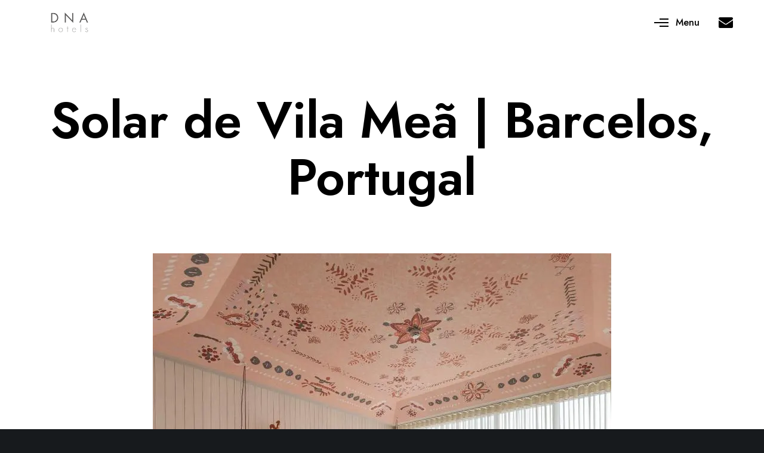

--- FILE ---
content_type: text/css
request_url: https://dnahotels.com/wp-content/themes/websita/css/theme-style.css?ver=2.0.0
body_size: 58176
content:
/* =============================================================================
- Reset CSS
============================================================================= */
/* http://meyerweb.com/eric/tools/css/reset/
   v2.0 | 20110126
   License: none (public domain)
*/
html, body, div, span, applet, object, iframe,
h1, h2, h3, h4, h5, h6, p, blockquote, pre,
a, abbr, acronym, address, big, cite, code,
del, dfn, em, img, ins, kbd, q, s, samp,
small, strike, strong, sub, sup, tt, var,
b, u, i, center,
dl, dt, dd, ol, ul, li,
fieldset, form, label, legend,
table, caption, tbody, tfoot, thead, tr, th, td,
article, aside, canvas, details, embed,
figure, figcaption, footer, header, hgroup,
menu, nav, output, ruby, section, summary,
time, mark, audio, video {
  margin: 0;
  padding: 0;
  border: 0;
  font-size: 100%;
  font: inherit;
  vertical-align: baseline;
}

/* HTML5 display-role reset for older browsers */
article, aside, details, figcaption, figure,
footer, header, hgroup, menu, nav, section {
  display: block;
}

html {
  overflow-x: hidden;
}

body {
  line-height: 1;
  overflow: hidden;
}

ol, ul {
  list-style: none;
}

table {
  border-collapse: collapse;
  border-spacing: 0;
}

.clear {
  clear: both;
  display: block;
  overflow: hidden;
  visibility: hidden;
  width: 0;
  height: 0;
}

.clearfix:after {
  content: "";
  display: block;
  height: 0;
  clear: both;
  visibility: hidden;
}

.clearfix {
  display: inline-block;
}

* html .clearfix {
  height: 1%;
}

.clearfix {
  display: block;
}

* {
  box-sizing: border-box;
  -webkit-font-smoothing: antialiased;
  word-break: break-word;
  word-wrap: break-word;
}

.grve-with-scroll {
  overflow-y: hidden;
}

/* =============================================================================
- WP General
============================================================================= */
/* Responsive images. */
img {
  -ms-interpolation-mode: bicubic;
  border: 0;
  max-width: 100%;
  height: auto;
}

.comment-content img,
.entry-content img,
.entry-summary img,
.widget img,
.wp-caption {
  max-width: 100%;
}

.wp-block-image figcaption {
  font-size: 0.875rem;
  text-align: center;
}

/**
 * Make sure images with WordPress-added height and width attributes are
 * scaled correctly.
 */
.comment-content img[height],
.entry-content img,
.entry-summary img,
img[class*="align"],
img[class*="wp-image-"],
img[class*="attachment-"] {
  height: auto;
  display: block;
}

.size-full,
.size-large,
.size-medium,
.size-thumbnail,
.wp-post-image,
.post-thumbnail img {
  height: auto;
  max-width: 100%;
}

/* Embeds and iframes */
embed,
iframe,
object,
video {
  max-width: 100%;
  display: block;
}

p > embed,
p > iframe,
p > object,
span > embed,
span > iframe,
span > object {
  margin-bottom: 0;
}

/* Image Captions*/
.wp-caption {
  margin-bottom: 24px;
}

.wp-caption img[class*="wp-image-"] {
  display: block;
  margin: 0;
}

.wp-caption-text {
  display: block;
  font-size: 14px;
  margin: 0 auto;
  padding: 15px 0;
  text-align: left;
  line-height: 1.5;
  margin-bottom: 30px;
}

.entry-caption {
  display: block;
  font-size: 14px;
  margin: 0 auto;
  text-align: left;
  line-height: 1.5;
  padding: 15px 0;
}

.wp-smiley {
  margin: 0 !important;
  max-height: 1em;
}

.mejs-controls .mejs-button button {
  cursor: pointer;
  display: block;
  text-decoration: none;
  margin: 10px 5px !important;
  padding: 0 !important;
  position: absolute !important;
  height: 20px !important;
  width: 20px !important;
  border: 0 !important;
  line-height: 16px;
  text-indent: 2px;
  background-color: transparent !important;
}

/* Gallery */
.gallery {
  margin: 0 -15px !important;
}

.gallery dl {
  margin-top: 0 !important;
}

.gallery dl img {
  width: 100%;
  max-width: 100%;
  height: auto;
  max-height: 100%;
  padding: 0 15px;
  border: none !important;
}

.gallery-caption {
  padding-left: 15px;
  padding-right: 15px;
}

/* =============================================================================
- Basic Typography
============================================================================= */
html {
  font-size: 16px;
}

body {
  -webkit-font-smoothing: antialiased;
  -moz-osx-font-smoothing: grayscale;
  -webkit-text-size-adjust: 100%;
}

.grve-stop-scrolling {
  overflow-y: hidden !important;
}

p {
  position: relative;
  margin-bottom: 30px;
}

p:last-child {
  margin-bottom: 0;
}

p:empty {
  display: none;
}

p.grve-pull-left,
p.grve-pull-right {
  position: relative;
  width: 40%;
  margin-bottom: 0;
  font-size: 14px;
  line-height: 30px;
  opacity: 0.7;
}

p.grve-pull-left {
  position: relative;
  float: left;
  margin-left: -30px;
  padding: 30px 30px 30px 0;
}

p.grve-pull-right {
  position: relative;
  float: right;
  margin-right: -30px;
  padding: 30px 0 30px 30px;
}

@media only screen and (max-width: 767px) {
  p.grve-pull-left,
  p.grve-pull-right {
    float: none;
    margin: 0 0 30px 0;
    width: 100%;
    padding: 0;
  }
}
p.grve-dropcap:first-letter {
  float: left;
  line-height: 1em !important;
  padding: 0px 18px 0px 0px;
  margin-bottom: 0;
}

#grve-theme-wrapper .grve-bold-text {
  font-weight: 600;
}

/*	Links  */
a {
  text-decoration: none;
  outline: 0;
  -webkit-tap-highlight-color: rgba(0, 0, 0, 0);
}

a:hover,
a:focus,
a:visited {
  text-decoration: none;
}

/* More Link*/
.more-link {
  display: block;
  margin-top: 10px;
}

/*	List  */
ul {
  list-style: disc;
}

ol {
  list-style: decimal;
}

ol ul {
  list-style: circle;
}

ul,
ol {
  margin-bottom: 28px;
  margin-left: 20px;
  line-height: 30px;
}

li > ul,
li > ol {
  margin-bottom: 0;
  margin-left: 20px;
}

/*	Blockquote  */
blockquote {
  margin-bottom: 30px;
}

blockquote:last-child {
  margin-bottom: 0;
}

p + blockquote {
  margin-top: 30px;
}

hr + blockquote {
  margin-top: 30px;
}

blockquote {
  padding-top: 5px;
  padding-bottom: 5px;
}
blockquote:not(.has-text-align-right) {
  padding-left: 28px;
  border-left-width: 2px;
  border-left-style: solid;
}
blockquote.has-text-align-right {
  padding-right: 28px;
  border-right-width: 2px;
  border-right-style: solid;
}

@media only screen and (max-width: 767px) {
  br.hidden {
    display: none;
  }
}
/* Other elements */
cite,
em,
var,
address,
dfn {
  font-style: italic;
}

address {
  margin-bottom: 30px;
}

dl {
  margin-bottom: 30px;
}

dt {
  font-family: inherit;
}

dd {
  padding-left: 15px;
}

.sticky {
  position: relative;
}

.bypostauthor {
  position: relative;
}

code,
kbd,
tt,
var,
samp,
pre {
  hyphens: none;
}

pre {
  display: block;
  clear: both;
  overflow: auto;
  padding: 2.000rem;
  font-size: 1.000rem;
  line-height: 1.8em;
  letter-spacing: 0;
  white-space: pre;
  overflow-x: auto;
  height: auto;
  margin: 30px 0;
  color: #525455;
  background-color: rgba(170, 170, 251, 0.1);
  font-family: monospace;
}

sup {
  vertical-align: super;
  font-size: smaller;
}

sub {
  vertical-align: sub;
  font-size: smaller;
}

strong {
  font-weight: bold;
}

cite,
code {
  letter-spacing: 0.100em;
}

hr {
  margin-bottom: 30px;
  display: block;
  border: none;
  border-top-width: 1px;
  border-top-style: solid;
  border-top-color: currentColor;
  opacity: 1;
}

/* =============================================================================
- Inputs
============================================================================= */
.input-text,
input[type="text"],
input[type="input"],
input[type="password"],
input[type="email"],
input[type="number"],
input[type="date"],
input[type="url"],
input[type="tel"],
input[type="search"],
textarea,
select {
  border-radius: 0;
  box-shadow: inset 0 0 0 0 rgba(0, 0, 0, 0);
  position: relative;
  z-index: 2;
}

input[type="text"]:focus,
input[type="password"]:focus,
input[type="email"]:focus,
input[type="number"]:focus,
input[type="date"]:focus,
input[type="url"]:focus,
input[type="tel"]:focus,
input[type="search"]:focus,
textarea:focus {
  outline: none;
}

legend {
  white-space: normal;
}

/**
* Buttons
* ----------------------------------------------------------------------------
*/
input[type=submit] {
  -webkit-appearance: none;
}

input[type="submit"],
.grve-btn {
  display: inline-block;
  border: none;
  cursor: pointer;
}

/* =============================================================================
- Disable Link
============================================================================= */
a.grve-disable-link,
.grve-disable-link a {
  pointer-events: none;
}

/* =============================================================================
- Aligns
============================================================================= */
.grve-align-left {
  text-align: left;
}

.grve-align-right {
  text-align: right;
}

.grve-align-center {
  text-align: center;
}

/* Tablet (landscape) ----------- */
@media only screen and (min-width: 960px) and (max-width: 1200px) {
  .grve-column.grve-tablet-align-left,
  .grve-column-inner.grve-tablet-align-left {
    text-align: left;
  }

  .grve-column.grve-tablet-align-right,
  .grve-column-inner.grve-tablet-align-right {
    text-align: right;
  }

  .grve-column.grve-tablet-align-center,
  .grve-column-inner.grve-tablet-align-center {
    text-align: center;
  }
}
/* Tablet (portrait) ----------- */
@media only screen and (min-width: 768px) and (max-width: 959px) {
  .grve-column.grve-tablet-sm-align-left,
  .grve-column-inner.grve-tablet-sm-align-left {
    text-align: left;
  }

  .grve-column.grve-tablet-sm-align-right,
  .grve-column-inner.grve-tablet-sm-align-right {
    text-align: right;
  }

  .grve-column.grve-tablet-sm-align-center,
  .grve-column-inner.grve-tablet-sm-align-center {
    text-align: center;
  }
}
/* Smartphones (landscape) ----------- */
@media only screen and (max-width: 767px) {
  .grve-column.grve-mobile-align-left,
  .grve-column-inner.grve-mobile-align-left {
    text-align: left;
  }

  .grve-column.grve-mobile-align-right,
  .grve-column-inner.grve-mobile-align-right {
    text-align: right;
  }

  .grve-column.grve-mobile-align-center,
  .grve-column-inner.grve-mobile-align-center {
    text-align: center;
  }
}
.alignleft,
img.alignleft {
  float: left;
  margin-right: 20px;
}

.alignright,
img.alignright {
  float: right;
  margin-left: 20px;
}

.aligncenter,
img.aligncenter {
  display: block;
  margin-left: auto;
  margin-right: auto;
  margin-bottom: 30px;
}

.aligncenter {
  text-align: center;
}

.alignright {
  text-align: right;
}

img.grve-pull-left {
  float: left;
  margin-left: -30px;
  padding: 15px 0;
}

img.grve-pull-right {
  float: right;
  margin-right: -30px;
  padding: 15px 0;
}

.grve-vertical-top {
  vertical-align: top;
}

.grve-vertical-middle {
  vertical-align: middle;
}

.grve-vertical-bottom {
  vertical-align: bottom;
}

.grve-float-left {
  float: left;
}

.grve-float-right {
  float: right;
}

.grve-float-none {
  float: none;
}

/* =============================================================================
- Tables
============================================================================= */
table {
  width: 100%;
  margin-bottom: 30px;
  border: 1px solid;
  border-collapse: separate;
  cursor: default;
}

tr {
  transition: background-color 0.2s ease;
  border-bottom: 1px solid;
}

td,
th {
  padding: 10px 20px 10px 20px;
  line-height: 1.5;
  border-right: 1px solid;
  text-align: center;
}

td:last-child,
th:last-child {
  border: none;
}

/* =============================================================================
- Typography
============================================================================= */
h1, h2, h3, h4, h5, h6,
.grve-h1,
.grve-h2,
.grve-h3,
.grve-h4,
.grve-h5,
.grve-h6 {
  margin-bottom: 18px;
}

h1, .grve-h1,
h2, .grve-h2 {
  margin-bottom: 18px;
}

h3, .grve-h3,
h4, .grve-h4 {
  margin-bottom: 15px;
}

h5, .grve-h5,
h6, .grve-h6 {
  margin-bottom: 10px;
}

h1:last-child,
h2:last-child,
h3:last-child,
h4:last-child,
h5:last-child,
h6:last-child,
.grve-h1:last-child,
.grve-h2:last-child,
.grve-h3:last-child,
.grve-h4:last-child,
.grve-h5:last-child,
.grve-h6:last-child,
.grve-subtitle:last-child {
  margin-bottom: 0px;
}

.grve-small-title {
  font-size: 18px;
  line-height: 24px;
}

.grve-small-text {
  line-height: 1.2;
}

.grve-list-divider {
  font-size: 0;
}

.grve-list-divider li {
  margin: 0 !important;
  display: inline-block;
  vertical-align: middle;
}

.grve-list-divider li:after {
  content: '/';
  margin: 0 0.455em;
  opacity: 0.5;
}

.grve-list-divider li:last-child:after {
  display: none;
}

.grve-item-url {
  position: absolute;
  top: 0;
  left: 0;
  right: 0;
  bottom: 0;
  z-index: 3;
}

/* =============================================================================
- Increase Headings
============================================================================= */
.grve-increase-heading > span,
.grve-increase-heading .grve-clipping-content > span,
.grve-increase-heading .grve-appear-content > span {
  line-height: 1.200em;
}

.grve-increase-heading.grve-heading-120 > span,
.grve-increase-heading.grve-heading-120 .grve-clipping-content > span,
.grve-increase-heading.grve-heading-120 .grve-appear-content > span {
  font-size: 120%;
}

.grve-increase-heading.grve-heading-140 > span,
.grve-increase-heading.grve-heading-140 .grve-clipping-content > span,
.grve-increase-heading.grve-heading-140 .grve-appear-content > span {
  font-size: 140%;
}

.grve-increase-heading.grve-heading-160 > span,
.grve-increase-heading.grve-heading-160 .grve-clipping-content > span,
.grve-increase-heading.grve-heading-160 .grve-appear-content > span {
  font-size: 160%;
}

.grve-increase-heading.grve-heading-180 > span,
.grve-increase-heading.grve-heading-180 .grve-clipping-content > span,
.grve-increase-heading.grve-heading-180 .grve-appear-content > span {
  font-size: 180%;
}

.grve-increase-heading.grve-heading-200 > span,
.grve-increase-heading.grve-heading-200 .grve-clipping-content > span,
.grve-increase-heading.grve-heading-200 .grve-appear-content > span {
  font-size: 200%;
}

.grve-increase-heading.grve-heading-250 > span,
.grve-increase-heading.grve-heading-250 .grve-clipping-content > span,
.grve-increase-heading.grve-heading-250 .grve-appear-content > span {
  font-size: 250%;
}

.grve-increase-heading.grve-heading-300 > span,
.grve-increase-heading.grve-heading-300 .grve-clipping-content > span,
.grve-increase-heading.grve-heading-300 .grve-appear-content > span {
  font-size: 300%;
}

/* Tablet Landscape ----------- */
@media only screen and (min-width: 1201px) and (max-width: 1440px) {
  .grve-increase-heading.grve-desktop-sm-reset-increase-heading > span,
  .grve-increase-heading.grve-desktop-sm-reset-increase-heading .grve-clipping-content > span,
  .grve-increase-heading.grve-desktop-sm-reset-increase-heading .grve-appear-content > span {
    line-height: inherit;
    font-size: inherit;
  }
}
/* Tablet Landscape ----------- */
@media only screen and (min-width: 960px) and (max-width: 1200px) {
  .grve-increase-heading.grve-tablet-reset-increase-heading > span,
  .grve-increase-heading.grve-tablet-reset-increase-heading .grve-clipping-content > span,
  .grve-increase-heading.grve-tablet-reset-increase-heading .grve-appear-content > span {
    line-height: inherit;
    font-size: inherit;
  }
}
/* Tablet Portrait ----------- */
@media only screen and (min-width: 768px) and (max-width: 959px) {
  .grve-increase-heading.grve-tablet-sm-reset-increase-heading > span,
  .grve-increase-heading.grve-tablet-sm-reset-increase-heading .grve-clipping-content > span,
  .grve-increase-heading.grve-tablet-sm-reset-increase-heading .grve-appear-content > span {
    line-height: inherit;
    font-size: inherit;
  }
}
/* Mobile ----------- */
@media screen and (max-width: 767px) {
  .grve-increase-heading.grve-mobile-reset-increase-heading > span,
  .grve-increase-heading.grve-mobile-reset-increase-heading .grve-clipping-content > span,
  .grve-increase-heading.grve-mobile-reset-increase-heading .grve-appear-content > span {
    line-height: inherit;
    font-size: inherit;
  }
}
/* =============================================================================
- Underline Text
============================================================================= */
span.grve-underline {
  background-image: linear-gradient(#f00 0%, #000 100%);
  background-repeat: no-repeat;
  background-size: 0 0.250em;
  background-position: 0 80%;
  transition: background-size 0.5s ease-in;
}
span.grve-underline.grve-active {
  background-size: 100% 0.250em;
}

/* =============================================================================
- Inputs
============================================================================= */
input[type="text"],
input[type="input"],
input[type="password"],
input[type="number"],
input[type="email"],
input[type="number"],
input[type="url"],
input[type="tel"],
input[type="search"],
input[type="date"],
textarea,
select,
.select2-choice {
  -webkit-appearance: none;
  -moz-appearance: none;
  border: 1px solid;
  padding: 16px 20px;
  outline: none;
  color: inherit;
  margin: 0;
  width: 100%;
  font-size: inherit;
  font-family: inherit;
  background: transparent;
  border-radius: 0;
  border-color: inherit;
  min-height: 42px;
  display: block;
}

input[type="file"] {
  -webkit-appearance: none;
  -moz-appearance: none;
  border: 1px solid;
  padding: 16px 20px;
  outline: none;
  color: inherit;
  margin: 0;
  font-size: inherit;
  font-family: inherit;
  background: transparent;
  border-radius: 0;
  border-color: inherit;
  min-height: 42px;
}
input[type="file"]::-webkit-file-upload-button {
  border: none;
  border-radius: 3px;
  color: inherit;
  font-size: 0.9em;
  padding: 2px 6px;
  font-family: inherit;
  margin-right: 18px;
  pointer-events: none;
}

input[type="number"] {
  -moz-appearance: textfield;
}

input::-webkit-outer-spin-button,
input::-webkit-inner-spin-button {
  -webkit-appearance: none;
  margin: 0;
}

input[type="text"]:focus,
input[type="password"]:focus,
input[type="email"]:focus,
input[type="number"]:focus,
input[type="url"]:focus,
input[type="tel"]:focus,
input[type="search"]:focus,
input[type="date"]:focus,
input[type="file"]:focus,
textarea:focus {
  color: inherit;
}

input[type="date"] {
  line-height: 15px;
}

.select2-choice {
  padding: 10px 14px;
}

select {
  background-image: url(../images/graphics/select-icon.svg);
  background-position: calc(100% - 15px) center;
  background-repeat: no-repeat;
  text-indent: 0;
  min-height: 30px;
}

select option {
  color: #000000;
}

select[multiple] {
  background-image: none;
}

::-webkit-inner-spin-button {
  display: none;
}

::-webkit-calendar-picker-indicator {
  background: none;
}

::-webkit-input-placeholder {
  color: inherit;
  opacity: 0.8;
}

:-moz-placeholder {
  /* Firefox 18- */
  color: inherit;
  opacity: 0.8;
}

::-moz-placeholder {
  /* Firefox 19+ */
  color: inherit;
  opacity: 0.8;
}

:-ms-input-placeholder {
  color: inherit;
  opacity: 0.8;
}

/* Search */
.grve-search {
  position: relative;
  display: block;
}

#grve-theme-wrapper .grve-search {
  display: flex;
  flex-direction: row-reverse;
  justify-content: space-between;
  align-items: center;
}
#grve-theme-wrapper .grve-search input[type='text'] {
  width: 100%;
  height: 50px;
  padding-right: 50px;
  padding-left: 0;
  border: none;
  border-bottom-width: 1px;
  border-bottom-style: solid;
  border-bottom-color: inherit;
  margin-bottom: 0;
}
#grve-theme-wrapper .grve-search button[type='submit'] {
  width: 24px;
  height: 24px;
  line-height: 24px;
  font-size: 16px;
  position: absolute;
  border: none;
  top: 50%;
  right: 0;
  transform: translateY(-50%);
  padding: 0;
  cursor: pointer;
  z-index: 3;
  outline: 0;
  background-color: transparent;
  transition: all .3s;
  font-size: inherit;
  line-height: inherit;
}
#grve-theme-wrapper .grve-search button[type='submit'] svg {
  fill: currentColor;
}

/* =============================================================================
- Visibility & Accessibility
============================================================================= */
.grve-hidden {
  display: none;
}

.screen-reader-text {
  clip: rect(1px, 1px, 1px, 1px);
  height: 1px;
  overflow: hidden;
  position: absolute !important;
  width: 1px;
}
.screen-reader-text:focus {
  clip: auto !important;
  display: block;
  height: auto;
  left: 5px;
  top: 5px;
  width: auto;
  z-index: 100000;
  /* Above WP toolbar. */
}

/* =============================================================================
- Margins
============================================================================= */
.grve-margin-top-1x,
.grve-margin-list-top-1x li:not(:first-child) {
  margin-top: 6px;
}

.grve-margin-top-2x,
.grve-margin-list-top-2x li:not(:first-child) {
  margin-top: 12px;
}

.grve-margin-top-3x,
.grve-margin-list-top-3x li:not(:first-child) {
  margin-top: 18px;
}

.grve-margin-top-4x,
.grve-margin-list-top-4x li:not(:first-child) {
  margin-top: 24px;
}

.grve-margin-top-5x,
.grve-margin-list-top-5x li:not(:first-child) {
  margin-top: 30px;
}

.grve-margin-top-6x,
.grve-margin-list-top-6x li:not(:first-child) {
  margin-top: 36px;
}

.grve-margin-bottom-1x,
.grve-margin-list-bottom-1x li:not(:last-child) {
  margin-bottom: 6px;
}

.grve-margin-bottom-2x,
.grve-margin-list-bottom-2x li:not(:last-child) {
  margin-bottom: 12px;
}

.grve-margin-bottom-3x,
.grve-margin-list-bottom-3x li:not(:last-child) {
  margin-bottom: 18px;
}

.grve-margin-bottom-4x,
.grve-margin-list-bottom-4x li:not(:last-child) {
  margin-bottom: 24px;
}

.grve-margin-bottom-5x,
.grve-margin-list-bottom-5x li:not(:last-child) {
  margin-bottom: 30px;
}

.grve-margin-bottom-6x,
.grve-margin-list-bottom-6x li:not(:last-child) {
  margin-bottom: 36px;
}

.grve-margin-left-1x,
.grve-margin-list-left-1x li:not(:first-child) {
  margin-left: 6px;
}

.grve-margin-left-2x,
.grve-margin-list-left-2x li:not(:first-child) {
  margin-left: 12px;
}

.grve-margin-left-3x,
.grve-margin-list-left-3x li:not(:first-child) {
  margin-left: 18px;
}

.grve-margin-left-4x,
.grve-margin-list-left-4x li:not(:first-child) {
  margin-left: 24px;
}

.grve-margin-left-5x,
.grve-margin-list-left-5x li:not(:first-child) {
  margin-left: 30px;
}

.grve-margin-left-6x,
.grve-margin-list-left-6x li:not(:first-child) {
  margin-left: 36px;
}

.grve-margin-right-1x,
.grve-margin-list-right-1x li:not(:last-child) {
  margin-right: 6px;
}

.grve-margin-right-2x,
.grve-margin-list-right-2x li:not(:last-child) {
  margin-right: 12px;
}

.grve-margin-right-3x,
.grve-margin-list-right-3x li:not(:last-child) {
  margin-right: 18px;
}

.grve-margin-right-4x,
.grve-margin-list-right-4x li:not(:last-child) {
  margin-right: 24px;
}

.grve-margin-right-5x,
.grve-margin-list-right-5x li:not(:last-child) {
  margin-right: 30px;
}

.grve-margin-right-6x,
.grve-margin-list-right-6x li:not(:last-child) {
  margin-right: 36px;
}

/* =============================================================================
- Borders
============================================================================= */
.grve-border-top {
  border-top: 1px solid;
}

.grve-border-bottom {
  border-bottom: 1px solid;
}

.grve-border-left {
  border-left: 1px solid;
}

.grve-border-right {
  border-right: 1px solid;
}

.grve-border-all {
  border: 1px solid;
}

.grve-border {
  transition: border-color .3s;
}

/* =============================================================================
- Shadows
============================================================================= */
.grve-small-shadow {
  box-shadow: 0 25px 60px -20px rgba(0, 0, 0, 0.25);
}

.grve-medium-shadow {
  box-shadow: 0 12px 35px -10px rgba(0, 0, 0, 0.1);
}

.grve-large-shadow {
  box-shadow: 0 60px 100px -30px rgba(0, 0, 0, 0.25);
}

/* Shadows */
.grve-with-shadow {
  transition: box-shadow 0.3s ease-in-out;
}

.grve-shadow-small {
  box-shadow: 0 8px 15px rgba(0, 0, 0, 0.2);
}

.grve-shadow-medium {
  box-shadow: 0 12px 35px -10px rgba(0, 0, 0, 0.1);
}

.grve-shadow-large {
  box-shadow: 0 25px 60px rgba(0, 0, 0, 0.2);
}

#grve-theme-wrapper .grve-clipping-animation .grve-with-shadow,
#grve-theme-wrapper .grve-clipping-animation.grve-drop-shadow .grve-column-wrapper,
#grve-theme-wrapper .grve-clipping-animation .grve-drop-shadow,
#grve-theme-wrapper .grve-clipping-animation.grve-drop-shadow-large .grve-column-wrapper,
#grve-theme-wrapper .grve-clipping-animation .grve-drop-shadow-large {
  box-shadow: none;
}

/* =============================================================================
- Shadow Mode
============================================================================= */
.grve-shadow-wrapper {
  box-shadow: 0px 40px 80px -40px rgba(0, 0, 0, 0.4);
}

/* =============================================================================
- Buttons
============================================================================= */
.grve-btn {
  display: inline-block;
  vertical-align: middle;
  padding: 1.250em 2.500em;
  margin-top: 3px;
  margin-bottom: 3px;
  min-width: 7.500em;
  line-height: 1.4;
  position: relative;
  border-radius: 0;
  z-index: 2;
  outline: 0;
  text-align: center;
  cursor: pointer;
  border-width: 2px;
  border-style: solid;
  border-color: inherit;
  box-sizing: border-box;
  word-wrap: break-word;
  user-select: none;
  text-decoration: none;
  position: relative;
  overflow: hidden;
  transition: color .5s ease, background-color .5s ease, border-color .5s ease;
  -ms-touch-action: manipulation;
  touch-action: manipulation;
  white-space: nowrap;
}
.grve-btn + .grve-btn {
  margin-left: 30px;
}
.grve-btn.grve-btn-outline {
  background-color: transparent;
  background-image: none;
}
.grve-btn.grve-fullwidth-btn {
  width: 100%;
}
.grve-btn.grve-btn-gradient {
  overflow: visible !important;
}
.grve-btn.grve-btn-gradient:before, .grve-btn.grve-btn-gradient:after {
  content: '';
  position: absolute;
  top: -2px;
  left: -2px;
  right: -2px;
  bottom: -2px;
  z-index: 1;
  border-radius: inherit;
  transition: opacity .5s ease;
}
.grve-btn.grve-btn-gradient:after {
  opacity: 0;
}
.grve-btn.grve-btn-gradient:hover:after {
  opacity: 1;
}
.grve-btn.grve-btn-gradient:hover:before {
  opacity: 0;
}
.grve-btn.grve-btn-gradient:hover span {
  color: inherit;
}
.grve-btn.grve-btn-gradient span {
  position: relative;
  z-index: 3;
}

.grve-btn-inner {
  display: flex;
  flex-direction: row;
  align-items: center;
  justify-content: space-between;
  flex-wrap: nowrap;
  position: relative;
  z-index: 3;
  direction: ltr;
}
.grve-btn-inner > span {
  margin-right: 1.000em;
}
.grve-btn-inner .grve-btn-icon {
  line-height: 1.000em;
}
.grve-btn-inner .grve-btn-icon i,
.grve-btn-inner .grve-btn-icon .grve-icon {
  display: block;
  font-size: 1.000em;
}
.grve-btn-inner .grve-btn-svg-icon {
  position: relative;
}
.grve-btn-inner .grve-btn-svg-icon svg {
  display: block;
  position: relative;
  z-index: 3;
  transition: fill 0.5s ease, transform 0.25s cubic-bezier(0.785, 0.135, 0.15, 0.86);
}
.grve-btn-inner .grve-btn-svg-icon.grve-with-shape {
  width: 2.000em;
  margin-right: -0.500em;
}
.grve-btn-inner .grve-btn-svg-icon.grve-with-shape svg {
  position: absolute;
  top: 50%;
  left: 50%;
  transform: translate(-50%, -50%);
}
.grve-btn-inner .grve-btn-svg-icon .grve-shape-icon {
  position: absolute;
  top: 50%;
  left: 50%;
  width: 2.000em;
  height: 2.000em;
  margin-top: -1.000em;
  margin-left: -1.000em;
}
.grve-btn-inner .grve-btn-svg-icon .grve-shape-icon.grve-outline {
  background-color: transparent;
  border-style: solid;
  border-width: 2px;
}

.grve-with-svg-icon-arrow-1 svg {
  width: 0.700em;
  margin-left: 1px;
  height: auto;
}

.grve-with-svg-icon-arrow-2.grve-btn .grve-btn-inner {
  transform: translateX(1em);
  transition: transform 0.25s cubic-bezier(0.785, 0.135, 0.15, 0.86);
}
.grve-with-svg-icon-arrow-2.grve-btn:hover .grve-btn-inner {
  transform: translateX(0);
}
.grve-with-svg-icon-arrow-2 svg {
  width: 2.000em;
  height: auto;
  transform: translateX(-1.5em);
}
.grve-with-svg-icon-arrow-2 .grve-arrow-line {
  transform: scaleX(0);
  transform-origin: right center;
  transition: transform 0.25s cubic-bezier(0.785, 0.135, 0.15, 0.86);
}
.grve-with-svg-icon-arrow-2:hover svg {
  transform: translateX(0);
}
.grve-with-svg-icon-arrow-2:hover .grve-arrow-line {
  transform: scaleX(1);
  transform-origin: right center;
}

/* Button Margins */
#grve-theme-wrapper .grve-fullwidth-btn.grve-btn {
  margin: 0;
}

#grve-theme-wrapper .grve-fullwidth-btn.grve-btn.grve-fluid-btn-medium {
  line-height: 60px !important;
}

#grve-theme-wrapper .grve-fullwidth-btn.grve-btn.grve-fluid-btn-tall {
  line-height: 80px !important;
}

/* Fluid Button */
.grve-fluid-button,
.grve-fluid-button a.grve-btn {
  width: 100%;
  margin: 0;
}

.grve-align-center .grve-fluid-button,
.grve-fluid-button.grve-align-center {
  margin-left: auto;
  margin-right: auto;
}

.grve-align-right .grve-fluid-button,
.grve-fluid-button.grve-align-right {
  margin-left: auto;
  margin-right: 0;
}

@media only screen and (max-width: 1200px) {
  .grve-tablet-align-center .grve-fluid-button {
    margin-left: auto;
    margin-right: auto;
  }

  .grve-tablet-align-left .grve-fluid-button {
    margin-left: 0;
    margin-right: auto;
  }

  .grve-tablet-align-right .grve-fluid-button {
    margin-left: auto;
    margin-right: 0;
  }
}
@media only screen and (max-width: 959px) {
  .grve-tablet-sm-align-center .grve-fluid-button {
    margin-left: auto;
    margin-right: auto;
  }

  .grve-tablet-sm-align-left .grve-fluid-button {
    margin-left: 0;
    margin-right: auto;
  }

  .grve-tablet-sm-align-right .grve-fluid-button {
    margin-left: auto;
    margin-right: 0;
  }
}
@media only screen and (max-width: 767px) {
  .grve-mobile-align-center .grve-fluid-button {
    margin-left: auto;
    margin-right: auto;
  }

  .grve-mobile-align-left .grve-fluid-button {
    margin-left: 0;
    margin-right: auto;
  }

  .grve-mobile-align-right .grve-fluid-button {
    margin-left: auto;
    margin-right: 0;
  }
}
/* =============================================================================
--- Underline Buttons
============================================================================= */
.grve-btn-line {
  white-space: nowrap;
  display: inline-block;
  vertical-align: middle;
}
.grve-btn-line span {
  margin: 0;
}
.grve-btn-line .grve-line {
  width: 2.000rem;
  height: 2px;
}
.grve-btn-line.grve-line-left .grve-btn-inner span {
  order: 2;
  transition: transform 0.25s cubic-bezier(0.785, 0.135, 0.15, 0.86);
}
.grve-btn-line.grve-line-left .grve-btn-inner .grve-line {
  order: 1;
  margin-right: 1.000rem;
  transform-origin: left center;
  transition: transform 0.25s cubic-bezier(0.785, 0.135, 0.15, 0.86);
}
.grve-btn-line.grve-line-left:hover .grve-btn-inner span {
  transform: translateX(-1rem);
}
.grve-btn-line.grve-line-left:hover .grve-btn-inner .grve-line {
  transform: scaleX(0.5);
}
.grve-btn-line.grve-line-right .grve-btn-inner span {
  transition: transform 0.25s cubic-bezier(0.785, 0.135, 0.15, 0.86);
}
.grve-btn-line.grve-line-right .grve-btn-inner .grve-line {
  margin-left: 1.000rem;
  transform-origin: right center;
  transition: transform 0.25s cubic-bezier(0.785, 0.135, 0.15, 0.86);
}
.grve-btn-line.grve-line-right:hover .grve-btn-inner span {
  transform: translateX(1rem);
}
.grve-btn-line.grve-line-right:hover .grve-btn-inner .grve-line {
  transform: scaleX(0.5);
}
.grve-btn-line.grve-line-bottom .grve-btn-inner {
  flex-direction: column;
}
.grve-btn-line.grve-line-bottom .grve-btn-inner .grve-line {
  width: 100%;
  margin-top: 0.200rem;
  transform: scaleX(0);
  transform-origin: right center;
  transition: transform 0.25s cubic-bezier(0.785, 0.135, 0.15, 0.86);
}
.grve-btn-line.grve-line-bottom:hover .grve-btn-inner .grve-line {
  transform: scaleX(1);
  transform-origin: left center;
}
.grve-btn-line.grve-line-bottom-advanced .grve-btn-inner {
  flex-direction: column;
}
.grve-btn-line.grve-line-bottom-advanced .grve-btn-inner .grve-line {
  transition: all 0.25s cubic-bezier(0.785, 0.135, 0.15, 0.86);
  position: absolute;
  z-index: -1;
  width: auto;
  height: 0.500em;
  top: auto;
  left: -0.250em;
  right: -0.250em;
  bottom: 0.025em;
  opacity: 0.2;
}
.grve-btn-line.grve-line-bottom-advanced:hover .grve-btn-inner .grve-line {
  left: 0;
  right: 0;
  bottom: -0.200em;
  height: 2px;
  opacity: 1;
}

.grve-with-link:hover .grve-btn-line.grve-line-left .grve-btn-inner span {
  transform: translateX(-1rem);
}
.grve-with-link:hover .grve-btn-line.grve-line-left .grve-btn-inner .grve-line {
  transform: scaleX(0.5);
}
.grve-with-link:hover .grve-btn-line.grve-line-right .grve-btn-inner span {
  transform: translateX(1rem);
}
.grve-with-link:hover .grve-btn-line.grve-line-right .grve-btn-inner .grve-line {
  transform: scaleX(0.5);
}
.grve-with-link:hover .grve-btn-line.grve-line-bottom .grve-btn-inner .grve-line {
  transform: scaleX(1);
  transform-origin: left center;
}
.grve-with-link:hover .grve-btn-line.grve-line-bottom-advanced .grve-btn-inner .grve-line {
  left: 0;
  right: 0;
  bottom: -0.200em;
  height: 2px;
  opacity: 1;
}

/* =============================================================================
--- Only Text Buttons
============================================================================= */
.grve-btn-only-text {
  white-space: nowrap;
  display: inline-block;
  vertical-align: middle;
  position: relative;
  transition: color .5s ease;
  -ms-touch-action: manipulation;
  touch-action: manipulation;
}

/* =============================================================================
--- Video Buttons
============================================================================= */
.grve-btn-video {
  white-space: nowrap;
  display: inline-block;
  vertical-align: middle;
  position: relative;
  transition: color .5s ease;
  -ms-touch-action: manipulation;
  touch-action: manipulation;
}
.grve-btn-video .grve-btn-inner {
  flex-direction: row-reverse;
}
.grve-btn-video span {
  margin-left: 1.000em;
  margin-right: 0;
}
.grve-btn-video .grve-btn-video-icon {
  position: relative;
}
.grve-btn-video .grve-btn-video-icon svg {
  display: block;
  position: absolute;
  top: 50%;
  left: 50%;
  height: 1.714em;
  transform: translate(-50%, -50%);
  transition: all .5s ease;
}
.grve-btn-video .grve-btn-video-icon .grve-shape-icon {
  transition: all .5s ease;
}
.grve-btn-video .grve-btn-video-icon .grve-shape-icon.grve-outline {
  border-width: 2px;
  border-style: solid;
}
.grve-btn-video .grve-btn-video-icon .grve-shape-icon.grve-circle {
  width: 4.000em;
  height: 4.000em;
}
.grve-btn-video .grve-btn-video-icon .grve-shape-icon.grve-round {
  width: 3.500em;
  height: 2.000em;
  border-radius: 50px !important;
}

/* =============================================================================
--- Hover Actions
============================================================================= */
/* Pulse Action */
.grve-btn.grve-pulse {
  -webkit-transition: -webkit-transform 0.45s cubic-bezier(0.25, 1, 0.33, 1), border-color 0.45s cubic-bezier(0.25, 1, 0.33, 1), color 0.45s cubic-bezier(0.25, 1, 0.33, 1), background-color 0.45s cubic-bezier(0.25, 1, 0.33, 1), box-shadow 0.45s cubic-bezier(0.25, 1, 0.33, 1);
  -moz-transition: -moz-transform 0.45s cubic-bezier(0.25, 1, 0.33, 1), border-color 0.45s cubic-bezier(0.25, 1, 0.33, 1), color 0.45s cubic-bezier(0.25, 1, 0.33, 1), background-color 0.45s cubic-bezier(0.25, 1, 0.33, 1), box-shadow 0.45s cubic-bezier(0.25, 1, 0.33, 1);
  -o-transition: -o-transform 0.45s cubic-bezier(0.25, 1, 0.33, 1), border-color 0.45s cubic-bezier(0.25, 1, 0.33, 1), color 0.45s cubic-bezier(0.25, 1, 0.33, 1), background-color 0.45s cubic-bezier(0.25, 1, 0.33, 1), box-shadow 0.45s cubic-bezier(0.25, 1, 0.33, 1);
  transition: transform 0.45s cubic-bezier(0.25, 1, 0.33, 1), border-color 0.45s cubic-bezier(0.25, 1, 0.33, 1), color 0.45s cubic-bezier(0.25, 1, 0.33, 1), background-color 0.45s cubic-bezier(0.25, 1, 0.33, 1), box-shadow 0.45s cubic-bezier(0.25, 1, 0.33, 1);
}

.grve-btn.grve-pulse:hover {
  box-shadow: 0 20px 38px rgba(0, 0, 0, 0.16);
  transform: translateY(-5px);
}

/* =============================================================================
- Contact Form Buttons
============================================================================= */
/* Outline Button */
.grve-contact-form.grve-form-btn-outline input[type="submit"]:not(.grve-custom-btn) {
  border: 2px solid;
  background-color: transparent;
  background-image: none;
}

.grve-contact-form.grve-form-btn-square input[type="submit"]:not(.grve-custom-btn) {
  border-radius: 0;
}

.grve-contact-form.grve-form-btn-round input[type="submit"]:not(.grve-custom-btn) {
  border-radius: 3px;
  overflow: hidden;
}

.grve-contact-form.grve-form-btn-extra-round input[type="submit"]:not(.grve-custom-btn) {
  border-radius: 50px;
  overflow: hidden;
}

.grve-contact-form input,
.grve-contact-form textarea,
.grve-contact-form select {
  transition: background-color .2s, color .2s, border-color .2s;
}

/* =============================================================================
- RTL Buttons
============================================================================= */
body.rtl .grve-btn-inner {
  direction: rtl;
}
body.rtl .grve-btn-inner span {
  margin-right: 0;
  margin-left: 1em;
}
body.rtl .grve-btn-inner .grve-btn-svg-icon {
  transform: rotate(180deg);
}
body.rtl .grve-btn-inner .grve-btn-svg-icon.grve-with-shape {
  margin-right: 0;
  margin-left: -0.500em;
}
body.rtl .grve-with-svg-icon-arrow-1 svg {
  margin-left: 0;
  margin-right: 1px;
}
body.rtl .grve-with-svg-icon-arrow-2.grve-btn .grve-btn-inner {
  transform: translateX(-1em);
}
body.rtl .grve-with-svg-icon-arrow-2.grve-btn:hover .grve-btn-inner {
  transform: translateX(0);
}
body.rtl .grve-btn-video .grve-btn-video-icon {
  transform: rotate(180deg);
}
body.rtl .grve-btn-video .grve-btn-inner span {
  margin-right: 1em;
  margin-left: 0;
}

/* =============================================================================
- Image Thumbnail
============================================================================= */
.grve-thumbnail-wrapper {
  width: 100%;
  max-width: 100%;
}
.grve-thumbnail-wrapper .grve-thumbnail {
  position: relative;
  overflow: hidden;
  display: block;
}
.grve-thumbnail-wrapper img:not(.grve-dummy-image):not(.grve-image-from-url) {
  position: absolute !important;
  top: 0;
  left: 0;
  right: 0;
  bottom: 0;
  width: 100%;
  min-height: 100%;
}
.grve-thumbnail-wrapper img.grve-dummy-image,
.grve-thumbnail-wrapper img.grve-image-from-url {
  display: inline-block;
  vertical-align: top;
}

img.grve-lazy-load {
  opacity: 0;
  transition: opacity .4s;
}

img.lazyload {
  opacity: 0;
}

img.lazyloaded {
  opacity: 1;
}

/* =============================================================================
- Image Sizes ( square - landscape - portrait )
============================================================================= */
.grve-isotope .grve-image-square img,
.grve-isotope .grve-image-large-square img,
.grve-isotope .grve-image-landscape img,
.grve-isotope .grve-image-portrait img {
  object-fit: cover;
  width: 100%;
  height: 100%;
}

/* =============================================================================
- Top Bar
============================================================================= */
#grve-top-bar {
  position: relative;
  width: 100%;
  top: 0;
}
#grve-top-bar.grve-fullwidth .grve-top-bar-section > .grve-container {
  max-width: 100%;
  width: 100%;
  padding-left: 2.000rem;
  padding-right: 2.000rem;
}
#grve-top-bar .grve-top-bar-row {
  display: flex;
  flex-direction: row;
  justify-content: space-between;
  margin-left: -0.500rem;
  margin-right: -0.500rem;
}
#grve-top-bar .grve-top-bar-row .grve-left-area,
#grve-top-bar .grve-top-bar-row .grve-right-area {
  display: flex;
  flex-direction: row;
  justify-content: space-between;
  flex: 1;
  align-items: center;
}
#grve-top-bar .grve-top-bar-row .grve-right-area {
  justify-content: flex-end;
}
#grve-top-bar .grve-top-bar-row .grve-top-bar-items {
  display: flex;
  flex-direction: row;
  justify-content: space-between;
  align-items: center;
  line-height: 1.2;
}
#grve-top-bar .grve-top-bar-row .grve-top-bar-items ul {
  margin: 0;
  list-style: none;
  display: flex;
  flex-direction: row;
}
#grve-top-bar .grve-top-bar-row .grve-top-bar-items ul li + li {
  margin-left: 1.000rem;
}
#grve-top-bar .grve-top-bar-row .grve-top-bar-items p {
  font-size: 13px;
  line-height: 1.2;
}
#grve-top-bar .grve-top-bar-row .grve-top-bar-items svg {
  display: block;
  width: 20px;
  fill: currentColor;
}
#grve-top-bar .grve-top-bar-row .grve-top-bar-items .grve-topbar-item {
  padding: 0 0.500rem;
}
@media only screen and (max-width: 767px) {
  #grve-top-bar .grve-top-bar-row {
    flex-direction: column;
  }
  #grve-top-bar .grve-top-bar-row .grve-left-area,
  #grve-top-bar .grve-top-bar-row .grve-right-area {
    justify-content: center;
  }
}

#grve-top-bar .grve-search input[type='text'] {
  min-height: auto;
  height: auto;
  padding-top: 0;
  padding-bottom: 0;
  border: none;
}

/* =============================================================================
- Header
============================================================================= */
#grve-header {
  position: relative;
  z-index: 10;
}

/* Main Header */
#grve-main-header,
#grve-main-header .grve-bottom-header-area {
  width: 100%;
  z-index: 2;
  position: relative;
}
#grve-main-header.grve-skin-changed,
#grve-main-header .grve-bottom-header-area.grve-skin-changed {
  transition: background-color 0s, padding-top .5s, padding-bottom .5s, border-color .5s;
}

#grve-main-header.grve-sticky-ready,
#grve-main-header.grve-sticky-ready .grve-bottom-header-area {
  transition: background-color .3s, padding-top .5s, padding-bottom .5s, border-color .5s;
}

/* Header Container */
#grve-main-header .grve-container {
  height: inherit;
  line-height: inherit;
}

#grve-main-header.grve-fullwidth > .grve-container {
  width: 100%;
  max-width: 100%;
}

/* Header Row */
.grve-header-row {
  display: flex;
  flex-flow: row wrap;
  align-items: stretch;
  justify-content: space-between;
  margin-left: -2.000rem;
  margin-right: -2.000rem;
}

#grve-header .grve-left-area,
#grve-header .grve-right-area {
  display: flex;
  flex-flow: row wrap;
  align-items: stretch;
}

#grve-header .grve-left-area {
  justify-content: flex-start;
}

#grve-header .grve-right-area {
  justify-content: flex-end;
}

#grve-main-header.grve-fullwidth .grve-header-row {
  margin-left: 0;
  margin-right: 0;
}

#grve-main-header .grve-bottom-header-area {
  position: relative;
}

/* =============================================================================
--- Header Style 2
============================================================================= */
#grve-main-header.grve-layout-default.grve-style-2 .grve-header-row {
  margin-left: calc( -770px / 2 + 50% );
  margin-right: 0;
}
#grve-main-header.grve-layout-default.grve-style-2 .grve-header-row .grve-left-area .grve-logo {
  position: absolute;
  top: 50%;
  left: 0;
  transform: translateY(-50%);
}
#grve-main-header.grve-layout-default.grve-style-2 .grve-header-row .grve-left-area .grve-header-menu.grve-horizontal-menu {
  padding: 0;
}
@media only screen and (max-width: 1200px) {
  #grve-main-header.grve-layout-default.grve-style-2 .grve-header-row {
    margin-left: 0;
  }
  #grve-main-header.grve-layout-default.grve-style-2 .grve-header-row .grve-left-area .grve-logo {
    position: relative;
  }
}

.grve-safebutton-icon-wrapper.grve-fixed {
  position: fixed;
  top: 50%;
  right: 0.875rem;
  transform: translateY(-50%);
  z-index: 9;
  width: 3.750rem;
  height: 3.750rem;
  transition: all .5s ease;
  transform-origin: center center;
}
.grve-safebutton-icon-wrapper.grve-fixed .grve-safe-button {
  display: block;
  position: relative;
  width: inherit;
  height: inherit;
  border-radius: 100%;
  overflow: hidden;
  transition: color .5s ease, background-color .5s ease;
  border: 2px solid currentColor;
}
.grve-safebutton-icon-wrapper.grve-fixed .grve-safe-button .grve-item {
  position: absolute;
  width: 24px;
  height: 24px;
  line-height: 24px;
  text-align: center;
  top: 50%;
  left: 50%;
  transform: translate(-50%, -50%);
}
.grve-safebutton-icon-wrapper.grve-fixed .grve-safe-button .grve-item svg {
  width: inherit;
  height: inherit;
}
.grve-safebutton-icon-wrapper.grve-fixed .grve-safe-button .grve-item svg path {
  fill: currentColor;
}
.grve-safebutton-icon-wrapper.grve-fixed .grve-safe-button .grve-item i, .grve-safebutton-icon-wrapper.grve-fixed .grve-safe-button .grve-item .grve-icon {
  font-size: 16px;
  line-height: inherit;
}
.grve-safebutton-icon-wrapper.grve-fixed.grve-skin-default .grve-safe-button, .grve-safebutton-icon-wrapper.grve-fixed.grve-skin-dark .grve-safe-button {
  color: #000000;
}
.grve-safebutton-icon-wrapper.grve-fixed.grve-skin-light .grve-safe-button {
  color: #ffffff;
}
.grve-safebutton-icon-wrapper.grve-fixed.grve-close {
  width: 2.250rem;
  height: 2.250rem;
}
.grve-safebutton-icon-wrapper.grve-fixed.grve-close .grve-safe-button {
  background-color: #ffffff;
  border-color: #ffffff;
  color: #000000;
  box-shadow: 0 6px 30px 0 rgba(0, 0, 0, 0.1);
}
.grve-safebutton-icon-wrapper.grve-fixed.grve-close .grve-safe-button .grve-item {
  width: 18px;
  height: 18px;
  line-height: 18px;
}
@media only screen and (max-width: 1023px) {
  .grve-safebutton-icon-wrapper.grve-fixed {
    right: 0.375rem;
    width: 2.250rem;
    height: 2.250rem;
  }
  .grve-safebutton-icon-wrapper.grve-fixed .grve-safe-button .grve-item {
    width: 18px;
    height: 18px;
    line-height: 18px;
  }
}

.grve-safebutton-ready .grve-safebutton-icon-wrapper.grve-fixed {
  z-index: 90;
}

.grve-safebutton-icon-wrapper.grve-close {
  z-index: 90;
}

body.grve-modal-open .grve-safebutton-icon-wrapper.grve-fixed,
body.grve-responsivemenu-open .grve-safebutton-icon-wrapper.grve-fixed {
  display: none;
}

body.rtl #grve-main-header.grve-layout-default.grve-style-2 .grve-header-row {
  margin-left: 0;
  margin-right: calc( -770px / 2 + 50% );
}
body.rtl #grve-main-header.grve-layout-default.grve-style-2 .grve-header-row .grve-left-area .grve-logo {
  left: auto;
  right: 0;
}
@media only screen and (max-width: 1200px) {
  body.rtl #grve-main-header.grve-layout-default.grve-style-2 .grve-header-row {
    margin-left: 0;
    margin-right: 0;
  }
}

/* =============================================================================
- Logo on top
============================================================================= */
#grve-main-header.grve-layout-top-bottom .grve-header-row.grve-header-align-center {
  justify-content: center;
  align-items: center;
}
#grve-main-header.grve-layout-top-bottom .grve-top-header-area .grve-right-area {
  max-width: 80%;
  align-items: center;
}
#grve-main-header.grve-layout-top-bottom.grve-fullwidth .grve-top-header-area > .grve-container,
#grve-main-header.grve-layout-top-bottom.grve-fullwidth .grve-bottom-header-area > .grve-container {
  width: 100%;
  max-width: 100%;
}

/* =============================================================================
--- Overlaping Header
============================================================================= */
body.grve-header-overlapping #grve-main-header {
  position: absolute;
  top: 0;
  left: auto;
  right: auto;
}
body.grve-header-overlapping #grve-main-header.grve-header-below:not(.grve-fixed) {
  top: auto;
  bottom: 100%;
}

/* =============================================================================
- Responsive Header
============================================================================= */
#grve-main-responsive-header {
  display: none;
  position: relative;
  width: 100%;
  z-index: 2;
}
#grve-main-responsive-header.grve-sticky-responsive-header {
  position: absolute;
  top: 0;
  left: 0;
  width: 100%;
}
#grve-main-responsive-header .grve-header-row {
  margin-left: 0;
  margin-right: 0;
}
#grve-main-responsive-header .grve-logo,
#grve-main-responsive-header .grve-header-elements,
#grve-main-responsive-header .grve-hidden-menu-icon {
  padding: 0 0.750rem;
}
#grve-main-responsive-header.grve-layout-2 .grve-left-area,
#grve-main-responsive-header.grve-layout-2 .grve-right-area {
  flex: 1;
}

/* =============================================================================
- Off Canvas Show Header
============================================================================= */
#grve-main-header.grve-header-visible {
  pointer-events: none;
}
#grve-main-header.grve-header-visible .grve-logo,
#grve-main-header.grve-header-visible .grve-hidden-menu-icon {
  pointer-events: visible;
}
#grve-main-header.grve-header-visible .grve-header-elements {
  display: none;
}

#grve-main-header.grve-header-visible,
#grve-main-responsive-header.grve-header-visible {
  z-index: 6;
  position: fixed !important;
  top: 0;
  transition: transform 0.3s, background-color 0.3s, padding-top 0s, padding-bottom 0s, border-color 0.3s;
}

/* =============================================================================
--- Overlaping Responsive Header
============================================================================= */
body.grve-responsive-header-overlapping #grve-main-responsive-header {
  position: absolute;
  top: 0;
  left: auto;
  right: auto;
}

/* =============================================================================
- Side Header
============================================================================= */
#grve-main-header.grve-layout-side {
  height: 100%;
  position: fixed;
  top: 0;
  left: 0;
}
#grve-main-header.grve-layout-side .grve-logo {
  height: auto;
}
#grve-main-header.grve-layout-side .grve-logo .grve-logo-inner,
#grve-main-header.grve-layout-side .grve-logo img {
  top: 0;
}
#grve-main-header.grve-layout-side.grve-align-center .grve-logo {
  justify-content: center;
}
#grve-main-header.grve-layout-side.grve-align-right .grve-logo {
  justify-content: flex-end;
}
#grve-main-header.grve-layout-side .grve-header-row {
  margin-left: 0;
  margin-right: 0;
  display: flex;
  flex-direction: column;
  flex-wrap: nowrap;
  justify-content: space-between;
  position: absolute;
  top: 0;
  left: 0;
  width: 100%;
  height: 100%;
  min-height: 100%;
  overflow-y: auto;
  z-index: 2;
}
#grve-main-header.grve-layout-side .grve-top-header-area {
  width: 100%;
}
#grve-main-header.grve-layout-side .grve-bottom-header-area {
  padding-top: 36px;
  padding-bottom: 36px;
}
#grve-main-header.grve-layout-side .grve-logo,
#grve-main-header.grve-layout-side .grve-vertical-menu,
#grve-main-header.grve-layout-side .grve-hidden-menu-icon,
#grve-main-header.grve-layout-side .grve-header-elements,
#grve-main-header.grve-layout-side .grve-header-modules,
#grve-main-header.grve-layout-side .grve-header-button {
  padding-left: 0;
  padding-right: 0;
}
#grve-main-header.grve-layout-side.grve-align-center .grve-vertical-menu ul .grve-link-wrapper,
#grve-main-header.grve-layout-side.grve-align-center .grve-header-elements {
  justify-content: center;
}
#grve-main-header.grve-layout-side.grve-align-right .grve-vertical-menu ul .grve-link-wrapper,
#grve-main-header.grve-layout-side.grve-align-right .grve-header-elements {
  justify-content: flex-end;
}

/* =============================================================================
- Split Main Menu
============================================================================= */
#grve-main-header.grve-layout-default.grve-style-4 .grve-left-area,
#grve-main-header.grve-layout-default.grve-style-4 .grve-right-area {
  flex: 1;
}

/* =============================================================================
- Offcanvas Style 2
============================================================================= */
#grve-main-header.grve-layout-offcanvas.grve-style-2 {
  height: 100%;
  position: fixed;
  top: 0;
  left: 0;
  text-align: center;
}
#grve-main-header.grve-layout-offcanvas.grve-style-2 .grve-header-row {
  min-height: 100%;
  margin: 0;
  flex-direction: column;
  flex-wrap: nowrap;
}
#grve-main-header.grve-layout-offcanvas.grve-style-2 .grve-header-row .grve-btn-wrapper {
  position: absolute;
  top: 50%;
  width: 100%;
  transform: translateY(-50%);
  display: flex;
  flex-direction: row;
  justify-content: center;
}
#grve-main-header.grve-layout-offcanvas.grve-style-2 .grve-header-row .grve-logo {
  padding-left: 12%;
  padding-right: 12%;
  justify-content: center;
}
#grve-main-header.grve-layout-offcanvas.grve-style-2 .grve-header-row .grve-header-elements {
  padding-top: 2.000rem;
  padding-bottom: 2.000rem;
  display: flex;
  flex-direction: column;
  flex-wrap: nowrap;
}
#grve-main-header.grve-layout-offcanvas.grve-style-2 .grve-header-row .grve-header-elements ul.grve-header-element {
  display: flex;
  flex-direction: column;
  flex-wrap: nowrap;
}
#grve-main-header.grve-layout-offcanvas.grve-style-2 .grve-header-row .grve-header-elements ul.grve-header-element li + li {
  margin: 1.000rem 0 0 0;
}
#grve-main-header.grve-layout-offcanvas.grve-style-2 .grve-header-row .grve-header-elements .grve-header-element + .grve-header-element {
  margin: 1.000rem 0 0 0;
}

/* =============================================================================
- Offcanvas Style 3
============================================================================= */
.grve-layout-offcanvas.grve-style-3 .grve-logo {
  padding-left: 0;
}

.grve-offcanvas-icon-wrapper.grve-fixed {
  position: fixed;
  top: 50%;
  right: 0.875rem;
  transform: translateY(-50%);
  z-index: 10;
  width: 110px;
  height: 110px;
  transition: transform 1s cubic-bezier(0.01, 0.52, 0.035, 1.405);
  transform-origin: center right;
}
.grve-offcanvas-icon-wrapper.grve-fixed.grve-small {
  transform: translateY(-50%) scale(0.55);
}
.grve-offcanvas-icon-wrapper.grve-fixed a {
  display: block;
  width: 110px;
  height: 110px;
  color: #ffffff;
}
.grve-offcanvas-icon-wrapper.grve-fixed a .grve-icon-wrapper {
  position: absolute;
  top: 50%;
  left: 50%;
  transform: translate(-50%, -50%);
  z-index: 3;
  white-space: nowrap;
  overflow: hidden;
}
.grve-offcanvas-icon-wrapper.grve-fixed a .grve-icon-inner {
  display: flex;
  flex-direction: column;
  transition: all .3s ease;
}
.grve-offcanvas-icon-wrapper.grve-fixed a .grve-icon-inner .grve-burger-icon {
  display: block;
  text-align: center;
}
.grve-offcanvas-icon-wrapper.grve-fixed a .grve-icon-inner .grve-burger-icon svg {
  display: inline-block;
  vertical-align: top;
  fill: currentColor;
}
.grve-offcanvas-icon-wrapper.grve-fixed a .grve-icon-inner .grve-burger-label {
  margin: 0;
}
.grve-offcanvas-icon-wrapper.grve-fixed a .grve-close-icon {
  position: absolute;
  top: 100%;
  left: 0;
  width: 100%;
  height: 100%;
  display: flex;
  align-items: center;
  justify-content: center;
  transition: all .3s ease;
}
.grve-offcanvas-icon-wrapper.grve-fixed a .grve-close-icon svg {
  width: 18px;
  height: auto;
  fill: #000000;
}
.grve-offcanvas-icon-wrapper.grve-fixed a .grve-morphing-bg {
  position: absolute;
  top: 50%;
  left: 50%;
  width: 100%;
  height: 100%;
  transform: translate(-50%, -50%);
  transition: transform .3s ease;
  z-index: 2;
}
.grve-offcanvas-icon-wrapper.grve-fixed a .grve-morphing-bg svg {
  overflow: visible;
  width: 110px;
  height: 110px;
  display: block;
}
.grve-offcanvas-icon-wrapper.grve-fixed a .grve-morphing-bg svg path {
  transform-origin: center;
}
.grve-offcanvas-icon-wrapper.grve-fixed a .grve-morphing-bg svg.grve-morphing-bg-svg {
  animation: grve_rotating_morphing 4s linear infinite;
}
.grve-offcanvas-icon-wrapper.grve-fixed a .grve-morphing-bg svg.grve-morphing-close-bg-svg {
  position: absolute;
  top: 0;
  left: 0;
  visibility: hidden;
}
.grve-offcanvas-icon-wrapper.grve-fixed a.grve-close .grve-icon-inner {
  opacity: 0;
  transform: translateY(-100%);
}
.grve-offcanvas-icon-wrapper.grve-fixed a.grve-close .grve-close-icon {
  transform: translateY(-100%);
}
.grve-offcanvas-icon-wrapper.grve-fixed a.grve-close .grve-morphing-bg {
  transform: translate(-50%, -50%) scale(0.36);
}
.grve-offcanvas-icon-wrapper.grve-fixed a.grve-close .grve-morphing-bg svg {
  fill: #fff;
}
.grve-offcanvas-icon-wrapper.grve-fixed a.grve-close .grve-morphing-bg svg.grve-morphing-close-bg-svg {
  visibility: visible;
}

body.grve-safebutton-ready .grve-offcanvas-icon-wrapper.grve-fixed {
  display: none;
}

@keyframes grve_rotating_morphing {
  from {
    transform: rotate(0deg);
  }
  to {
    transform: rotate(360deg);
  }
}
/* =============================================================================
- Logo
============================================================================= */
.grve-logo {
  height: inherit;
  display: flex;
  flex-direction: row;
  align-items: center;
  overflow: hidden;
  padding: 0 2.000rem;
  position: relative;
  line-height: 1;
  z-index: 2;
}
.grve-logo.grve-logo-text {
  overflow: visible;
}
.grve-logo.grve-logo-text.grve-with-tagline a {
  display: flex;
  flex-direction: column;
  align-items: center;
  gap: 5px;
}

.grve-logo.grve-position-center {
  margin-left: auto;
  margin-right: auto;
}

.grve-logo .grve-logo-inner a {
  position: relative;
  display: inline-block;
  vertical-align: top;
}

.grve-logo .grve-logo-inner img {
  display: block;
  position: relative;
  height: 100%;
  width: auto !important;
  max-width: none;
}

.grve-logo img.grve-light,
.grve-logo img.grve-dark,
.grve-logo img.grve-sticky {
  display: none;
}

/* Light Logo */
#grve-main-header.grve-skin-light .grve-logo img.grve-light {
  display: block;
}

#grve-main-header.grve-skin-light .grve-logo img.grve-default,
#grve-main-header.grve-skin-light .grve-logo img.grve-dark {
  display: none;
}

/* Dark Logo */
#grve-main-header.grve-skin-dark .grve-logo img.grve-dark {
  display: block;
}

#grve-main-header.grve-skin-dark .grve-logo img.grve-default,
#grve-main-header.grve-skin-dark .grve-logo img.grve-light {
  display: none;
}

/* Sticky Logo */
#grve-main-header.grve-skin-sticky .grve-logo img.grve-sticky {
  display: block;
}

#grve-main-header.grve-skin-sticky .grve-logo img.grve-default,
#grve-main-header.grve-skin-sticky .grve-logo img.grve-light,
#grve-main-header.grve-skin-sticky .grve-logo img.grve-dark {
  display: none;
}

/* =============================================================================
- Header Text
============================================================================= */
.grve-header-text-wrapper {
  width: 100%;
  z-index: 2;
  padding: 0 2.000rem;
}
.grve-header-text-wrapper .grve-header-text-row {
  display: flex;
  flex-direction: row;
  justify-content: flex-end;
  align-items: center;
}
.grve-header-text-wrapper .grve-header-text-row .grve-header-text {
  display: flex;
  flex-direction: row;
  justify-content: flex-end;
}
.grve-header-text-wrapper .grve-header-text-row .grve-header-text + .grve-header-text {
  margin-left: 2.000rem;
}
.grve-header-text-wrapper.grve-with-borders .grve-header-text + .grve-header-text {
  border-left: 1px solid;
  margin-left: 1.000rem;
  padding-left: 1.000rem;
}

/* =============================================================================
- Header Search
============================================================================= */
#grve-header .grve-header-search .grve-search {
  min-width: 200px;
}
#grve-header .grve-header-search .grve-search input[type="text"] {
  border: none;
  border-bottom: 2px solid;
  padding: 0;
  height: auto;
  font-size: 14px;
}
#grve-header .grve-header-search .grve-search button[type='submit'] {
  font-size: 20px;
  color: inherit;
  right: 0;
}

/* =============================================================================
- Header Language
============================================================================= */
#grve-theme-wrapper .grve-language.grve-dropdown {
  line-height: 1;
  list-style: none;
  margin: 0;
}
#grve-theme-wrapper .grve-language.grve-dropdown > li {
  position: relative;
}
#grve-theme-wrapper .grve-language.grve-dropdown > li ul {
  position: absolute;
  z-index: 12;
  min-width: 160px;
  padding: 12px;
  flex-direction: column;
  top: calc( 100% + 10px );
  line-height: inherit;
  list-style: none;
  margin: 0;
  box-shadow: 0 8px 40px -5px rgba(0, 0, 0, 0.1);
  opacity: 0;
  visibility: hidden;
  pointer-events: none;
  transition: all .3s ease;
}
#grve-theme-wrapper .grve-language.grve-dropdown > li ul li {
  display: block;
}
#grve-theme-wrapper .grve-language.grve-dropdown > li ul li + li {
  margin: 1.000em 0 0 0;
}
#grve-theme-wrapper .grve-language.grve-dropdown > li.grve-hover ul {
  opacity: 1;
  visibility: visible;
  pointer-events: auto;
}
#grve-theme-wrapper .grve-language.grve-dropdown > li > a:after {
  content: '';
  width: 1px;
  height: 1px;
  line-height: inherit;
  border: solid currentColor;
  border-width: 0 1px 1px 0;
  padding: 2px;
  transform: rotate(45deg);
  margin: -1px 8px 0 8px;
}
#grve-theme-wrapper .grve-language.grve-list {
  line-height: 1;
  list-style: none;
  margin: 0;
  display: flex;
  flex-direction: row;
  flex-wrap: nowrap;
  align-items: center;
}
#grve-theme-wrapper .grve-language.grve-list li + li {
  margin-left: 1.000rem;
}
#grve-theme-wrapper .grve-language a {
  display: flex;
  flex-direction: row;
  justify-content: flex-start;
  align-items: center;
}
#grve-theme-wrapper .grve-language a img {
  margin-right: 8px;
}

/* =============================================================================
--- Sticky Header General
============================================================================= */
body.grve-header-is-sticky.grve-header-overlapping #grve-main-header.grve-sticky-ready:not(.grve-header-below) {
  position: fixed;
  top: 0;
}

/* =============================================================================
--- Sticky Header
============================================================================= */
#grve-main-header.grve-fixed,
#grve-main-responsive-header.grve-fixed {
  position: fixed;
  top: 0;
}

/* Wp Bar */
body.admin-bar #grve-main-header.grve-fixed.grve-layout-default {
  top: 32px;
}

/* =============================================================================
--- Scroll Up Sticky Header
============================================================================= */
#grve-main-header.grve-scrollup-sticky.grve-sticky-ready,
#grve-main-header.grve-scrollup-sticky.grve-sticky-ready .grve-bottom-header-area {
  transition: transform .5s, background-color .5s, padding-top .5s, padding-bottom .5s, border-color .5s;
}

#grve-main-header.grve-scrollup-sticky.grve-hide-header,
#grve-main-header.grve-scrollup-sticky .grve-bottom-header-area.grve-hide-header {
  transform: translateY(-100%);
}

#grve-main-header.grve-scrollup-sticky.grve-fixed + div {
  pointer-events: none;
}

/* =============================================================================
--- Sticky Vertical Animation
============================================================================= */
#grve-main-header.grve-vertical-animation-sticky .grve-container {
  transition: all .5s;
}

#grve-main-header.grve-vertical-animation-sticky.grve-sticky-header .grve-container {
  max-width: 100%;
  width: calc( 100% - 4.000rem );
}

/* =============================================================================
- Main Menu
============================================================================= */
.grve-link-wrapper {
  display: flex;
  flex-direction: row;
  justify-content: space-between;
  align-items: center;
  position: relative;
}
.grve-link-wrapper a {
  transition: color .3s;
  display: block;
  position: relative;
}
.grve-link-wrapper a .grve-item {
  position: relative;
  display: block;
  line-height: 1.2;
}
.grve-link-wrapper .grve-arrow {
  cursor: pointer;
  margin-left: 0.500rem;
  color: inherit;
}

/* =============================================================================
- Horizontal Menu
============================================================================= */
.grve-header-menu.grve-horizontal-menu {
  padding: 0 2.000rem;
}
.grve-header-menu.grve-horizontal-menu > .grve-menu {
  list-style: none;
  margin: 0;
  line-height: inherit;
  display: flex;
  flex-direction: row;
  flex-wrap: nowrap;
  height: 100%;
}
.grve-header-menu.grve-horizontal-menu > .grve-menu > .grve-first-level {
  position: relative;
}
.grve-header-menu.grve-horizontal-menu > .grve-menu > .grve-first-level.grve-menu-size-fullwidth {
  position: static;
}
.grve-header-menu.grve-horizontal-menu > .grve-menu > .grve-first-level > .grve-link-wrapper {
  display: flex;
  flex-wrap: nowrap;
  flex-direction: row;
  align-items: center;
  height: 100%;
}
.grve-header-menu.grve-horizontal-menu > .grve-menu > .grve-first-level.grve-menu-no-link > .grve-link-wrapper a {
  cursor: default;
  pointer-events: none;
}

/* =============================================================================
--- Sub Menu
============================================================================= */
.grve-header-menu.grve-horizontal-menu .grve-first-level:not(.megamenu):not(.grve-menu-area-item) .grve-classic-sub-menu {
  list-style: none;
  margin: 0;
  position: absolute;
  top: 100%;
  left: 0;
  z-index: 99;
  text-align: left;
  width: 250px;
  line-height: 1.4em;
  box-shadow: 0 90px 60px -30px rgba(0, 0, 0, 0.1);
  padding: 1.500rem 0;
  visibility: hidden;
  pointer-events: none;
}
.grve-header-menu.grve-horizontal-menu .grve-first-level:not(.megamenu):not(.grve-menu-area-item) .grve-classic-sub-menu > .sub-menu {
  display: none;
  animation-fill-mode: both;
  animation-duration: .3s;
  animation-name: grve_submenu_anim;
}
.grve-header-menu.grve-horizontal-menu .grve-first-level:not(.megamenu):not(.grve-menu-area-item) .grve-classic-sub-menu ul {
  list-style: none;
  margin: 0;
  padding: 0;
}
.grve-header-menu.grve-horizontal-menu .grve-first-level:not(.megamenu):not(.grve-menu-area-item) .grve-classic-sub-menu li {
  display: block;
  position: relative;
}
.grve-header-menu.grve-horizontal-menu .grve-first-level:not(.megamenu):not(.grve-menu-area-item) .grve-classic-sub-menu li > .grve-link-wrapper {
  padding: 0 2.000rem;
}
.grve-header-menu.grve-horizontal-menu .grve-first-level:not(.megamenu):not(.grve-menu-area-item) .grve-classic-sub-menu li a {
  display: block;
  position: relative;
  transition: all .3s;
}
.grve-header-menu.grve-horizontal-menu .grve-first-level:not(.megamenu):not(.grve-menu-area-item) .grve-classic-sub-menu li a span {
  position: relative;
}
.grve-header-menu.grve-horizontal-menu .grve-first-level:not(.megamenu):not(.grve-menu-area-item) .grve-classic-sub-menu li a span:after {
  content: '';
  position: absolute;
  left: 0;
  top: 100%;
  width: 100%;
  border-top-width: 1px;
  border-top-style: solid;
  transform: scaleX(0);
  transform-origin: right center;
  transition: transform 0.25s cubic-bezier(0.785, 0.135, 0.15, 0.86);
}
.grve-header-menu.grve-horizontal-menu .grve-first-level:not(.megamenu):not(.grve-menu-area-item) .grve-classic-sub-menu li > .grve-link-wrapper > a:hover span:after, .grve-header-menu.grve-horizontal-menu .grve-first-level:not(.megamenu):not(.grve-menu-area-item) .grve-classic-sub-menu li.grve-menu-hover > .grve-link-wrapper > a span:after, .grve-header-menu.grve-horizontal-menu .grve-first-level:not(.megamenu):not(.grve-menu-area-item) .grve-classic-sub-menu li.current-menu-item > .grve-link-wrapper > a span:after {
  transform: scaleX(1);
  transform-origin: left center;
}
.grve-header-menu.grve-horizontal-menu .grve-first-level:not(.megamenu):not(.grve-menu-area-item) .grve-classic-sub-menu li .grve-classic-sub-menu {
  top: -1.500rem;
  left: 100%;
  margin-left: 1px;
}
.grve-header-menu.grve-horizontal-menu .grve-first-level:not(.megamenu):not(.grve-menu-area-item) .grve-classic-sub-menu li.grve-menu-hover > .grve-classic-sub-menu {
  visibility: visible;
  pointer-events: visible;
}
.grve-header-menu.grve-horizontal-menu .grve-first-level:not(.megamenu):not(.grve-menu-area-item) .grve-classic-sub-menu li.grve-menu-hover > .grve-classic-sub-menu > .sub-menu {
  display: block;
}
.grve-header-menu.grve-horizontal-menu .grve-first-level:not(.megamenu):not(.grve-menu-area-item) .grve-classic-sub-menu li.grve-invert > .grve-classic-sub-menu {
  left: auto;
  right: 100%;
  margin-right: 1px;
  margin-left: 0;
}
.grve-header-menu.grve-horizontal-menu .grve-first-level:not(.megamenu):not(.grve-menu-area-item) .grve-classic-sub-menu li + li {
  margin-top: 1.000rem;
}
.grve-header-menu.grve-horizontal-menu .grve-first-level:not(.megamenu):not(.grve-menu-area-item).grve-menu-hover > .grve-classic-sub-menu {
  visibility: visible;
  pointer-events: visible;
}
.grve-header-menu.grve-horizontal-menu .grve-first-level:not(.megamenu):not(.grve-menu-area-item).grve-menu-hover > .grve-classic-sub-menu > .sub-menu {
  display: block;
}
.grve-header-menu.grve-horizontal-menu .grve-first-level:not(.megamenu):not(.grve-menu-area-item).grve-invert > .grve-classic-sub-menu {
  left: auto;
  right: 0;
  margin-right: 1px;
  margin-left: 0;
}

#grve-main-header.grve-menu-type-line-through .grve-header-menu.grve-horizontal-menu li .grve-classic-sub-menu li a span:after,
#grve-main-header.grve-menu-type-line-through .grve-header-menu.grve-horizontal-menu .current-menu-item a span:after {
  top: 50%;
}

.grve-horizontal-menu.grve-sub-menu-animation .grve-sub-menu:not(.grve-area-item-sub-menu) li {
  opacity: 0;
  transform: translateY(13px);
  transition: transform 0.65s cubic-bezier(0.2, 0.8, 0.25, 1), opacity 0.65s cubic-bezier(0.2, 0.8, 0.25, 1);
}

.grve-horizontal-menu.grve-sub-menu-animation .grve-menu-hover > .grve-sub-menu > ul > li,
.grve-horizontal-menu.grve-sub-menu-animation .megamenu.grve-menu-hover > .grve-sub-menu li {
  opacity: 1;
  transform: translateY(0);
}

@keyframes grve_submenu_anim {
  0% {
    opacity: 0;
  }
  100% {
    opacity: 1;
  }
}
/* =============================================================================
--- Menu Arrows
============================================================================= */
.grve-horizontal-menu > .grve-menu > .grve-first-level > .grve-link-wrapper .grve-arrow {
  width: 6px;
  height: 6px;
  line-height: inherit;
  border: solid currentColor;
  border-width: 0 1px 1px 0;
  padding: 2px;
  transform: rotate(45deg);
  transition: all .3s;
  margin: -1px 8px 0 8px;
  display: none;
}
.grve-horizontal-menu .grve-first-level:not(.megamenu):not(.grve-menu-area-item) .grve-classic-sub-menu .grve-arrow {
  position: absolute;
  top: 50%;
  right: 1.000rem;
  width: 6px;
  height: 6px;
  border: solid currentColor;
  border-width: 0 1px 1px 0;
  padding: 2px;
  transform: translateY(-50%) rotate(-45deg);
  transition: all .3s;
  display: none;
}
.grve-horizontal-menu.grve-with-arrow .grve-first-level:not(.megamenu):not(.grve-menu-area-item) .grve-classic-sub-menu .grve-arrow, .grve-horizontal-menu.grve-arrow-not-first-level .grve-first-level:not(.megamenu):not(.grve-menu-area-item) .grve-classic-sub-menu .grve-arrow {
  display: block;
}
.grve-horizontal-menu.grve-with-arrow > .grve-menu > .grve-first-level > .grve-link-wrapper .grve-arrow, .grve-horizontal-menu.grve-arrow-not-first-level > .grve-menu > .grve-first-level > .grve-link-wrapper .grve-arrow {
  display: block;
}
.grve-horizontal-menu > .grve-menu > .grve-first-level.grve-menu-type-button > .grve-link-wrapper .grve-arrow, .grve-horizontal-menu > .grve-menu > .grve-first-level.grve-menu-type-outline > .grve-link-wrapper .grve-arrow {
  display: none;
}

.grve-horizontal-menu.grve-arrow-not-first-level > .grve-menu > .grve-first-level > .grve-link-wrapper .grve-arrow {
  display: none;
}

/* =============================================================================
--- Mega Menu
============================================================================= */
.grve-header-menu.grve-horizontal-menu li.megamenu .grve-megamenu-sub-menu {
  position: absolute;
  width: 100%;
  left: 0;
  top: 100%;
  z-index: 99;
  text-align: left;
  line-height: 1.4em;
  box-shadow: 0 90px 60px -30px rgba(0, 0, 0, 0.1);
  visibility: hidden;
  pointer-events: none;
}
.grve-header-menu.grve-horizontal-menu li.megamenu .grve-megamenu-sub-menu > .sub-menu {
  display: none;
  flex-direction: row;
  list-style: none;
  align-items: flex-start;
  margin: 0 auto;
  padding: 0;
  animation-fill-mode: both;
  animation-duration: .3s;
  animation-name: grve_submenu_anim;
}
.grve-header-menu.grve-horizontal-menu li.megamenu .grve-megamenu-sub-menu > .sub-menu ul.sub-menu {
  margin: 0;
  padding: 0;
  list-style: none;
}
.grve-header-menu.grve-horizontal-menu li.megamenu .grve-megamenu-sub-menu > .sub-menu > li.menu-item {
  flex: 1;
  border-right-width: 1px;
  border-right-style: solid;
  padding: 2.000rem;
  align-self: stretch;
}
.grve-header-menu.grve-horizontal-menu li.megamenu .grve-megamenu-sub-menu > .sub-menu > li.menu-item:last-child {
  border-right: none;
}
.grve-header-menu.grve-horizontal-menu li.megamenu .grve-megamenu-sub-menu > .sub-menu > li.menu-item li.menu-item + li.menu-item {
  margin-top: 1.000rem;
}
.grve-header-menu.grve-horizontal-menu li.megamenu .grve-megamenu-sub-menu > .sub-menu > li.menu-item li.menu-item + li.menu-item-has-children {
  margin-top: 2.000rem;
}
.grve-header-menu.grve-horizontal-menu li.megamenu .grve-megamenu-sub-menu > .sub-menu > li.menu-item.menu-item-has-children > .grve-link-wrapper,
.grve-header-menu.grve-horizontal-menu li.megamenu .grve-megamenu-sub-menu > .sub-menu > li.menu-item li.menu-item-has-children > .grve-link-wrapper {
  margin-bottom: 1.000rem;
}
.grve-header-menu.grve-horizontal-menu li.megamenu .grve-megamenu-sub-menu > .sub-menu > li.menu-item.menu-item-has-children > .grve-link-wrapper a span:after,
.grve-header-menu.grve-horizontal-menu li.megamenu .grve-megamenu-sub-menu > .sub-menu > li.menu-item li.menu-item-has-children > .grve-link-wrapper a span:after {
  display: none;
}
.grve-header-menu.grve-horizontal-menu li.megamenu .grve-megamenu-sub-menu > .sub-menu > li.menu-item.grve-hidden-menu-item > .grve-link-wrapper {
  display: none;
}
.grve-header-menu.grve-horizontal-menu li.megamenu .grve-megamenu-sub-menu a {
  display: block;
  position: relative;
  transition: all .3s;
}
.grve-header-menu.grve-horizontal-menu li.megamenu .grve-megamenu-sub-menu a .grve-item {
  position: relative;
}
.grve-header-menu.grve-horizontal-menu li.megamenu .grve-megamenu-sub-menu a .grve-item:after {
  content: '';
  position: absolute;
  left: 0;
  top: 100%;
  width: 100%;
  border-top-width: 1px;
  border-top-style: solid;
  transform: scaleX(0);
  transform-origin: right center;
  transition: transform 0.25s cubic-bezier(0.785, 0.135, 0.15, 0.86);
}
.grve-header-menu.grve-horizontal-menu li.megamenu .grve-megamenu-sub-menu a:hover .grve-item:after,
.grve-header-menu.grve-horizontal-menu li.megamenu .grve-megamenu-sub-menu .current-menu-item > .grve-link-wrapper > a .grve-item:after {
  transform: scaleX(1);
  transform-origin: left center;
}
.grve-header-menu.grve-horizontal-menu li.megamenu.grve-menu-hover .grve-megamenu-sub-menu {
  visibility: visible;
  pointer-events: visible;
}
.grve-header-menu.grve-horizontal-menu li.megamenu.grve-menu-hover .grve-megamenu-sub-menu > .sub-menu {
  display: flex;
}
.grve-header-menu.grve-horizontal-menu li.megamenu li.grve-menu-no-link > .grve-link-wrapper a {
  cursor: default;
}
.grve-header-menu.grve-horizontal-menu li.megamenu li.grve-menu-no-link > .grve-link-wrapper a span:after {
  display: none;
}

/* =============================================================================
--- Mega Menu Size
============================================================================= */
#grve-main-header li.grve-first-level.grve-menu-size-custom {
  position: relative;
}
#grve-main-header li.grve-first-level.grve-menu-size-large > .grve-sub-menu {
  width: 1170px;
  max-width: calc(100vw - 4.000rem);
}
#grve-main-header li.grve-first-level.grve-menu-size-medium > .grve-sub-menu {
  width: 720px;
  max-width: calc(100vw - 4.000rem);
}
#grve-main-header li.grve-first-level.grve-menu-size-small > .grve-sub-menu {
  width: 500px;
  max-width: calc(100vw - 4.000rem);
}

/* =============================================================================
--- Area Menu Item
============================================================================= */
.grve-header-menu.grve-horizontal-menu li.grve-menu-area-item .grve-area-item-sub-menu {
  position: absolute;
  width: 100%;
  left: 0;
  top: 100%;
  z-index: 99;
  max-height: 100vh;
  overflow: auto;
  box-shadow: 0 90px 60px -30px rgba(0, 0, 0, 0.1);
  visibility: hidden;
  pointer-events: none;
}
.grve-header-menu.grve-horizontal-menu li.grve-menu-area-item .grve-area-item-sub-menu .grve-area-item-sub-menu-inner {
  display: none;
}
.grve-header-menu.grve-horizontal-menu li.grve-menu-area-item .grve-area-item-sub-menu .grve-container {
  width: calc( 100% - 4.000rem );
}
.grve-header-menu.grve-horizontal-menu li.grve-menu-area-item.grve-menu-hover .grve-area-item-sub-menu {
  visibility: visible;
  pointer-events: visible;
}
.grve-header-menu.grve-horizontal-menu li.grve-menu-area-item.grve-menu-hover .grve-area-item-sub-menu .grve-area-item-sub-menu-inner {
  display: block;
}

/* =============================================================================
--- Vertical Menu Toggle Animation
============================================================================= */
.grve-vertical-menu .grve-container {
  width: 100% !important;
}
.grve-vertical-menu.grve-toggle-animation ul, .grve-vertical-menu.grve-accordion-animation ul {
  display: flex;
  flex-direction: column;
  flex: 1;
  list-style: none;
  margin: 0;
  line-height: inherit;
}
.grve-vertical-menu.grve-toggle-animation li.menu-item, .grve-vertical-menu.grve-accordion-animation li.menu-item {
  display: block;
}
.grve-vertical-menu.grve-toggle-animation li.menu-item > .sub-menu,
.grve-vertical-menu.grve-toggle-animation .grve-sub-menu, .grve-vertical-menu.grve-accordion-animation li.menu-item > .sub-menu,
.grve-vertical-menu.grve-accordion-animation .grve-sub-menu {
  display: none;
  visibility: hidden;
}
.grve-vertical-menu.grve-toggle-animation li.menu-item > .sub-menu.grve-current,
.grve-vertical-menu.grve-toggle-animation .grve-sub-menu.grve-current, .grve-vertical-menu.grve-accordion-animation li.menu-item > .sub-menu.grve-current,
.grve-vertical-menu.grve-accordion-animation .grve-sub-menu.grve-current {
  visibility: visible;
}
.grve-vertical-menu.grve-toggle-animation .grve-arrow, .grve-vertical-menu.grve-accordion-animation .grve-arrow {
  width: 32px;
  height: 32px;
  position: relative;
  transition: all .3s ease;
}
.grve-vertical-menu.grve-toggle-animation .grve-arrow:before, .grve-vertical-menu.grve-accordion-animation .grve-arrow:before {
  content: '';
  position: absolute;
  top: 50%;
  left: 50%;
  transform: translate(-50%, -50%);
  width: 12px;
  height: 1px;
  background-color: currentColor;
  transition: all .3s ease;
}
.grve-vertical-menu.grve-toggle-animation .grve-arrow:after, .grve-vertical-menu.grve-accordion-animation .grve-arrow:after {
  content: '';
  position: absolute;
  top: 50%;
  left: 50%;
  transform: translate(-50%, -50%);
  width: 1px;
  height: 12px;
  background-color: currentColor;
  transition: all .3s ease;
}
.grve-vertical-menu.grve-toggle-animation .grve-arrow.grve-open, .grve-vertical-menu.grve-accordion-animation .grve-arrow.grve-open {
  transform: rotate(45deg);
}

/* =============================================================================
--- Vertical Menu Slide Animation
============================================================================= */
.grve-vertical-menu-wrapper {
  width: 100%;
  height: 100%;
  overflow: hidden;
  padding-bottom: 24px;
}

.grve-vertical-menu.grve-slide-animation {
  position: relative;
  transition: min-height .5s ease;
}
.grve-vertical-menu.grve-slide-animation ul {
  list-style: none;
  margin: 0;
  padding: 0;
}
.grve-vertical-menu.grve-slide-animation li.menu-item > .sub-menu,
.grve-vertical-menu.grve-slide-animation .grve-sub-menu {
  position: absolute;
  top: 0;
  left: 100%;
  list-style: none;
  margin: 0;
  line-height: 1.6em;
  z-index: 1;
  width: 100%;
  visibility: hidden;
}
.grve-vertical-menu.grve-slide-animation li.menu-item > .sub-menu.grve-current,
.grve-vertical-menu.grve-slide-animation .grve-sub-menu.grve-current {
  visibility: visible;
}
.grve-vertical-menu.grve-slide-animation .grve-link-wrapper {
  justify-content: flex-start;
}
.grve-vertical-menu.grve-slide-animation .grve-arrow {
  display: flex;
  flex-wrap: nowrap;
  align-items: center;
  flex-direction: row-reverse;
}
.grve-vertical-menu.grve-slide-animation .grve-arrow:before {
  content: '';
  border: solid currentColor;
  border-width: 0 1px 1px 0;
  padding: 3px;
  transform: translateX(-10px) rotate(-45deg);
  transition: transform 0.2s cubic-bezier(0.49, 1.27, 1, 1);
}
.grve-vertical-menu.grve-slide-animation .grve-arrow:after {
  content: '';
  width: 2.000rem;
  height: 1px;
  background-color: currentColor;
  transform-origin: left center;
  transform: scaleX(0) translateX(0px);
  transition: transform 0.2s cubic-bezier(0.49, 1.27, 1, 1);
}
.grve-vertical-menu.grve-slide-animation .grve-arrow:hover:before {
  transform: translateX(-1px) rotate(-45deg);
}
.grve-vertical-menu.grve-slide-animation .grve-arrow:hover:after {
  transform: scaleX(1) translateX(7px);
}
.grve-vertical-menu.grve-slide-animation .grve-go-back-wrapper {
  display: flex;
  flex-direction: row;
  flex-wrap: nowrap;
  align-items: center;
  margin-bottom: 1.000rem;
  color: inherit;
  margin: 0 1px 2.000rem 1px;
}
.grve-vertical-menu.grve-slide-animation .grve-go-back-wrapper .grve-go-back {
  position: relative;
  transform: rotate(180deg);
  width: 2.250rem;
  height: 2.250rem;
  border: thin solid currentColor;
  border-radius: 50px;
}
.grve-vertical-menu.grve-slide-animation .grve-go-back-wrapper .grve-go-back .grve-back-arrow {
  position: absolute;
  top: 50%;
  left: 50%;
  transform: translate(-50%, -50%);
  display: flex;
  flex-wrap: nowrap;
  align-items: center;
  flex-direction: row-reverse;
}
.grve-vertical-menu.grve-slide-animation .grve-go-back-wrapper .grve-go-back .grve-back-arrow:before {
  content: '';
  border: solid currentColor;
  border-width: 0 1px 1px 0;
  padding: 3px;
  transform: translateX(-0.6rem) rotate(-45deg);
  transition: transform 0.2s cubic-bezier(0.49, 1.27, 1, 1);
}
.grve-vertical-menu.grve-slide-animation .grve-go-back-wrapper .grve-go-back .grve-back-arrow:after {
  content: '';
  width: 1.000rem;
  height: 1px;
  background-color: currentColor;
  transform-origin: left center;
  transform: scaleX(0) translateX(0px);
  transition: transform 0.2s cubic-bezier(0.49, 1.27, 1, 1);
}
.grve-vertical-menu.grve-slide-animation .grve-go-back-wrapper .grve-go-back:hover .grve-back-arrow:before {
  transform: translateX(-5px) rotate(-45deg);
}
.grve-vertical-menu.grve-slide-animation .grve-go-back-wrapper .grve-go-back:hover .grve-back-arrow:after {
  transform: scaleX(1) translateX(2px);
}

.grve-align-center .grve-vertical-menu.grve-slide-animation .grve-link-wrapper,
.grve-align-center .grve-vertical-menu.grve-slide-animation .grve-go-back-wrapper {
  justify-content: center;
}
.grve-align-center .grve-vertical-menu.grve-slide-animation li.menu-item-has-children > .grve-link-wrapper a {
  padding-left: 40px;
}

.grve-align-right .grve-vertical-menu.grve-slide-animation .grve-link-wrapper,
.grve-align-right .grve-vertical-menu.grve-slide-animation .grve-go-back-wrapper {
  justify-content: flex-end;
}
.grve-align-right .grve-vertical-menu.grve-slide-animation .grve-go-back-wrapper .grve-go-back:hover:before, .grve-align-right .grve-vertical-menu.grve-slide-animation .grve-go-back-wrapper .grve-go-back.grve-active:before {
  transform: translate(-0.5em, -50%) rotate(135deg);
}
.grve-align-right .grve-vertical-menu.grve-slide-animation .grve-go-back-wrapper .grve-go-back:hover .grve-label, .grve-align-right .grve-vertical-menu.grve-slide-animation .grve-go-back-wrapper .grve-go-back.grve-active .grve-label {
  transform: translate(0, 0);
}

/* =============================================================================
--- Menu Description
============================================================================= */
#menu-main-menu .grve-menu-description,
#grve-responsive-main-menu .grve-menu-description {
  display: block;
  white-space: normal;
  margin-top: -3px;
  margin-top: 12px;
  margin-bottom: 12px;
  line-height: 1.4em;
}

/* =============================================================================
--- Menu Label
============================================================================= */
.grve-header-menu .grve-label {
  font-size: 11px;
  line-height: 18px;
  width: auto;
  min-width: 18px;
  text-align: center;
  letter-spacing: 0;
  padding: 0 4px;
  border-radius: 10px;
  position: absolute;
  top: -8px;
  left: 95%;
  margin-left: 6px;
  color: #ffffff;
  white-space: nowrap;
}
.grve-header-menu .grve-label.grve-bg-white, .grve-header-menu .grve-label.grve-bg-grey, .grve-header-menu .grve-label.grve-bg-light-grey {
  color: #000000;
}
.grve-header-menu .grve-label:after {
  display: none;
}

.grve-header-menu.grve-horizontal-menu .grve-first-level > .grve-link-wrapper > a .label {
  left: 100%;
}

#grve-responsive-main-menu .grve-label {
  display: none;
}

/* =============================================================================
--- Menu Icon
============================================================================= */
.grve-vertical-menu .grve-item .grve-menu-icon,
.grve-horizontal-menu .grve-item .grve-menu-icon {
  margin-right: 6px;
}

/* =============================================================================
--- Main Menu Types
============================================================================= */
.grve-header-menu.grve-vertical-menu .grve-menu-type-button > .grve-link-wrapper a .grve-item,
.grve-header-menu.grve-vertical-menu .grve-menu-type-outline > .grve-link-wrapper a .grve-item,
.grve-menu-type-underline .grve-header-menu.grve-vertical-menu .grve-link-wrapper a .grve-item,
.grve-menu-type-line-through .grve-header-menu.grve-vertical-menu .grve-link-wrapper a .grve-item {
  display: inline-block;
}

#grve-main-header .grve-header-menu .grve-first-level.grve-menu-type-button > .grve-link-wrapper a .grve-item {
  padding: 0.563em 1.250em;
  transition: background-color .3s ease;
}

#grve-main-header .grve-header-menu .grve-first-level.grve-menu-type-outline > .grve-link-wrapper a .grve-item {
  padding: 0.563em 1.250em;
  border: 2px solid currentColor;
  transition: background-color .3s ease, border-color .3s ease, color .3s ease;
}

#grve-main-header .grve-header-menu .grve-first-level.grve-menu-type-button.grve-shape-round > .grve-link-wrapper a .grve-item,
#grve-main-header .grve-header-menu .grve-first-level.grve-menu-type-outline.grve-shape-round > .grve-link-wrapper a .grve-item {
  border-radius: 3px;
}
#grve-main-header .grve-header-menu .grve-first-level.grve-menu-type-button.grve-shape-extra-round > .grve-link-wrapper a .grve-item,
#grve-main-header .grve-header-menu .grve-first-level.grve-menu-type-outline.grve-shape-extra-round > .grve-link-wrapper a .grve-item {
  border-radius: 50px;
}

#grve-main-header.grve-menu-type-underline .grve-header-menu .grve-first-level:not(.grve-menu-type-button):not(.grve-menu-type-outline) > .grve-link-wrapper a .grve-item,
#grve-main-header.grve-menu-type-underline-first-level .grve-header-menu .grve-first-level:not(.grve-menu-type-button):not(.grve-menu-type-outline) > .grve-link-wrapper a .grve-item,
#grve-offcanvas-area.grve-menu-type-underline .grve-header-menu li .grve-link-wrapper a .grve-item,
#grve-responsive-main-menu.grve-menu-type-underline li .grve-link-wrapper a .grve-item {
  position: relative;
}
#grve-main-header.grve-menu-type-underline .grve-header-menu .grve-first-level:not(.grve-menu-type-button):not(.grve-menu-type-outline) > .grve-link-wrapper a .grve-item:after,
#grve-main-header.grve-menu-type-underline-first-level .grve-header-menu .grve-first-level:not(.grve-menu-type-button):not(.grve-menu-type-outline) > .grve-link-wrapper a .grve-item:after,
#grve-offcanvas-area.grve-menu-type-underline .grve-header-menu li .grve-link-wrapper a .grve-item:after,
#grve-responsive-main-menu.grve-menu-type-underline li .grve-link-wrapper a .grve-item:after {
  content: '';
  position: absolute;
  left: 0;
  top: 100%;
  width: 100%;
  border-top-width: 0.143em;
  border-top-style: solid;
  transform: scaleX(0);
  transform-origin: right center;
  transition: transform 0.25s cubic-bezier(0.785, 0.135, 0.15, 0.86);
}
#grve-main-header.grve-menu-type-underline .grve-header-menu .grve-first-level:not(.grve-menu-type-button):not(.grve-menu-type-outline) > .grve-link-wrapper a .grve-item:hover:after,
#grve-main-header.grve-menu-type-underline-first-level .grve-header-menu .grve-first-level:not(.grve-menu-type-button):not(.grve-menu-type-outline) > .grve-link-wrapper a .grve-item:hover:after,
#grve-offcanvas-area.grve-menu-type-underline .grve-header-menu li .grve-link-wrapper a .grve-item:hover:after,
#grve-responsive-main-menu.grve-menu-type-underline li .grve-link-wrapper a .grve-item:hover:after {
  transform: scaleX(1);
  transform-origin: left center;
}

#grve-main-header.grve-menu-type-underline .grve-header-menu .grve-first-level:not(.grve-menu-type-button):not(.grve-menu-type-outline).grve-menu-hover > .grve-link-wrapper a .grve-item:after,
#grve-main-header.grve-menu-type-underline-first-level .grve-header-menu .grve-first-level:not(.grve-menu-type-button):not(.grve-menu-type-outline).grve-menu-hover > .grve-link-wrapper a .grve-item:after,
#grve-main-header.grve-menu-type-underline-first-level .grve-header-menu .grve-first-level.current-menu-item:not(.grve-menu-type-button):not(.grve-menu-type-outline) > .grve-link-wrapper a .grve-item:after,
#grve-main-header.grve-menu-type-underline-first-level .grve-header-menu .grve-first-level.current-menu-ancestor:not(.grve-menu-type-button):not(.grve-menu-type-outline) > .grve-link-wrapper a .grve-item:after,
#grve-offcanvas-area.grve-menu-type-underline .grve-header-menu li.grve-menu-hover .grve-link-wrapper a .grve-item:after,
#grve-responsive-main-menu.grve-menu-type-underline li.grve-menu-hover .grve-link-wrapper a .grve-item:after,
#grve-responsive-main-menu.grve-menu-type-underline li.current-menu-item > .grve-link-wrapper a .grve-item:after {
  transform: scaleX(1);
  transform-origin: left center;
}

#grve-main-header.grve-menu-type-line-through .grve-header-menu .grve-first-level:not(.grve-menu-type-button):not(.grve-menu-type-outline) > .grve-link-wrapper a .grve-item,
#grve-offcanvas-area.grve-menu-type-line-through .grve-header-menu li .grve-link-wrapper a .grve-item,
#grve-responsive-main-menu.grve-menu-type-line-through li .grve-link-wrapper a .grve-item {
  position: relative;
}
#grve-main-header.grve-menu-type-line-through .grve-header-menu .grve-first-level:not(.grve-menu-type-button):not(.grve-menu-type-outline) > .grve-link-wrapper a .grve-item:after,
#grve-offcanvas-area.grve-menu-type-line-through .grve-header-menu li .grve-link-wrapper a .grve-item:after,
#grve-responsive-main-menu.grve-menu-type-line-through li .grve-link-wrapper a .grve-item:after {
  content: '';
  position: absolute;
  left: 0;
  top: 100%;
  width: 100%;
  border-top-width: 0.143em;
  border-top-style: solid;
  transform: scaleX(0);
  transform-origin: right center;
  transition: transform 0.25s cubic-bezier(0.785, 0.135, 0.15, 0.86);
}
#grve-main-header.grve-menu-type-line-through .grve-header-menu .grve-first-level:not(.grve-menu-type-button):not(.grve-menu-type-outline) > .grve-link-wrapper a .grve-item:hover:after,
#grve-offcanvas-area.grve-menu-type-line-through .grve-header-menu li .grve-link-wrapper a .grve-item:hover:after,
#grve-responsive-main-menu.grve-menu-type-line-through li .grve-link-wrapper a .grve-item:hover:after {
  transform: scaleX(1);
  transform-origin: left center;
}
#grve-main-header.grve-menu-type-line-through .grve-header-menu .grve-first-level:not(.grve-menu-type-button):not(.grve-menu-type-outline) > .grve-link-wrapper a .grve-item:after,
#grve-offcanvas-area.grve-menu-type-line-through .grve-header-menu li .grve-link-wrapper a .grve-item:after,
#grve-responsive-main-menu.grve-menu-type-line-through li .grve-link-wrapper a .grve-item:after {
  top: 50%;
}

#grve-main-header.grve-menu-type-line-through .grve-header-menu .grve-first-level:not(.grve-menu-type-button):not(.grve-menu-type-outline).grve-menu-hover > .grve-link-wrapper a .grve-item:after,
#grve-main-header.grve-menu-type-line-through .grve-header-menu .grve-first-level:not(.grve-menu-type-button):not(.grve-menu-type-outline).current-menu-item > .grve-link-wrapper a .grve-item:after,
#grve-main-header.grve-menu-type-line-through .grve-header-menu .grve-first-level:not(.grve-menu-type-button):not(.grve-menu-type-outline).current-menu-ancestor > .grve-link-wrapper a .grve-item:after,
#grve-offcanvas-area.grve-menu-type-line-through .grve-header-menu li.grve-menu-hover > .grve-link-wrapper > a .grve-item:after,
#grve-responsive-main-menu.grve-menu-type-line-through li.grve-menu-hover .grve-link-wrapper a .grve-item:after,
#grve-responsive-main-menu.grve-menu-type-line-through li.current-menu-item > .grve-link-wrapper a .grve-item:after {
  transform: scaleX(1);
  transform-origin: left center;
}

/* =============================================================================
- No Assigned Menu
============================================================================= */
.grve-no-assigned-menu {
  line-height: 2;
  display: inline-block;
  vertical-align: middle;
}

/* =============================================================================
- Burger Icon Label
============================================================================= */
.grve-burger-icon + .grve-burger-label {
  margin-left: 12px;
}

.grve-burger-icon {
  position: relative;
  overflow: hidden;
}
.grve-burger-icon .grve-icon,
.grve-burger-icon svg,
.grve-burger-icon i {
  transition: transform .3s ease, color .3s ease;
}
.grve-burger-icon svg {
  width: 24px;
  height: auto;
}
.grve-burger-icon .grve-icon + .grve-icon,
.grve-burger-icon svg + svg,
.grve-burger-icon i + i {
  position: absolute;
  width: 100%;
  height: 100%;
  top: 100%;
  left: 0;
}

.grve-close .grve-burger-icon.grve-with-close .grve-icon,
.grve-close .grve-burger-icon.grve-with-close svg,
.grve-close .grve-burger-icon.grve-with-close i {
  transform: translateY(-100%);
}
.grve-close.grve-close-black {
  color: #000000 !important;
}
.grve-close.grve-close-white {
  color: #ffffff !important;
}

/* =============================================================================
- Header Elements
============================================================================= */
.grve-header-elements {
  padding: 0 2.000rem;
  position: relative;
  display: flex;
  flex-direction: row;
  align-items: center;
  margin-top: -0.500rem;
  margin-bottom: -0.500rem;
  z-index: 2;
}
.grve-header-elements > ul.grve-header-element {
  list-style: none;
  margin: 0.500rem 1.000rem 0.500rem 0;
  display: inline-flex;
  flex-direction: row;
}
.grve-header-elements > ul.grve-header-element li + li {
  margin-left: 1.000rem;
}
.grve-header-elements .grve-header-element {
  line-height: 1;
  margin-top: 0.500rem;
  margin-bottom: 0.500rem;
  margin-right: 1.000rem;
}
.grve-header-elements .grve-header-element .grve-item {
  display: block;
  position: relative;
  font-size: 1.500rem;
  line-height: 1em;
  min-width: 1em;
  height: 1em;
  text-align: center;
}
.grve-header-elements .grve-header-element .grve-item i,
.grve-header-elements .grve-header-element .grve-item .grve-icon {
  font-size: 0.833em;
  line-height: inherit;
}
.grve-header-elements .grve-header-element .grve-item svg path {
  fill: currentColor;
}
.grve-header-elements .grve-header-element:last-child {
  margin-right: 0;
}
.grve-header-elements .grve-header-element a {
  text-decoration: none;
}
.grve-header-elements .grve-header-element a:not(.grve-btn) {
  display: block;
  position: relative;
  transition: color .3s;
}
.grve-header-elements .grve-header-element.grve-header-text-element .grve-item {
  text-align: left;
  height: auto;
  line-height: 1.2em;
  font-size: 1.000rem;
  max-width: 300px;
}
.grve-header-elements .grve-header-element.grve-cart-element {
  position: relative;
}

/* Shop Counter */
.grve-purchased-items {
  position: absolute;
  top: -5px;
  right: -4px;
  font-size: 10px;
  font-weight: bold;
  color: #ffffff;
  line-height: 12px;
  min-width: 12px;
  padding: 0 3px;
  text-align: center;
  border-radius: 12px;
}

body.rtl .grve-header-elements > ul.grve-header-element {
  margin: 0.500rem 0 0.500rem 1.000rem;
}
body.rtl .grve-header-elements > ul.grve-header-element li + li {
  margin-left: 0;
  margin-right: 1.000rem;
}
body.rtl .grve-header-elements .grve-header-element {
  margin-right: 0;
  margin-left: 1.000rem;
}
body.rtl .grve-header-elements .grve-header-element:last-child {
  margin-right: 0;
  margin-left: 0;
}
body.rtl .grve-header-elements .grve-header-element.grve-header-text-element .grve-item {
  text-align: right;
}

/* =============================================================================
- Responsive Header Elements
============================================================================= */
.grve-header-responsive-elements {
  z-index: 2;
}
.grve-header-responsive-elements > ul.grve-header-responsive-element {
  list-style: none;
  margin: 0;
  display: inline-flex;
  flex-direction: row;
  gap: 1.000rem;
}

/* =============================================================================
- Header Modules
============================================================================= */
.grve-header-modules {
  max-width: 50%;
  height: 100%;
  display: flex;
  align-items: center;
  padding: 0 36px;
}

/* =============================================================================
- Header Button
============================================================================= */
/* Simple Style */
.grve-header-button.grve-style-simple {
  display: block;
  padding: 0 2.000rem;
  background-color: #A1A1A1;
  color: #ffffff;
}

/* Outline on Hover */
.grve-header-button.grve-style-outline {
  display: block;
  margin-right: 36px;
  transition: all .3s;
}

.grve-header-button.grve-style-outline span {
  border: 2px solid;
  line-height: 1em;
  padding: 10px 18px;
}

/* =============================================================================
- Hidden Menu Icon
============================================================================= */
.grve-hidden-menu-icon {
  line-height: 1;
  position: relative;
  padding: 0 2.000rem;
  cursor: pointer;
  transition: color .3s;
  display: flex;
  flex-direction: row;
  flex-wrap: nowrap;
  align-items: center;
}
.grve-hidden-menu-icon .grve-item {
  display: block;
  position: relative;
  font-size: 1.500rem;
  line-height: 1em;
  min-width: 1em;
  height: 1em;
  text-align: center;
}
.grve-hidden-menu-icon .grve-item i, .grve-hidden-menu-icon .grve-item .grve-icon {
  font-size: 0.833em;
  line-height: inherit;
}
.grve-hidden-menu-icon .grve-item svg path {
  fill: currentColor;
}

/* =============================================================================
- Off Canvas & Responsive Area
============================================================================= */
#grve-offcanvas-area.grve-offcanvas-full-width .grve-area-container {
  padding-left: 2.000rem;
  padding-right: calc( 2.000rem + 30px );
}
#grve-offcanvas-area .grve-offcanvas-logo {
  display: block;
  overflow: hidden;
  position: relative;
  line-height: 1;
  z-index: 2;
  margin-bottom: 7vh;
}
#grve-offcanvas-area .grve-offcanvas-logo .grve-logo-inner a {
  position: relative;
  display: inline-block;
  vertical-align: top;
}
#grve-offcanvas-area .grve-offcanvas-logo .grve-logo-inner img {
  display: block;
  position: relative;
  height: 100%;
  width: auto;
  max-width: none;
}
#grve-offcanvas-area.grve-offcanvas-half-width {
  max-width: 50%;
}
#grve-offcanvas-area.grve-offcanvas-full-width {
  width: 100%;
}
#grve-offcanvas-area.grve-offcanvas-position-left {
  left: 0;
  right: auto;
}
#grve-offcanvas-area.grve-offcanvas-position-right {
  left: auto;
  right: 0;
}
#grve-offcanvas-area.grve-offcanvas-content-position-center .grve-area-container {
  justify-content: center;
}
#grve-offcanvas-area.grve-offcanvas-content-position-right .grve-area-container {
  justify-content: flex-end;
}
#grve-offcanvas-area.grve-align-center .grve-link-wrapper {
  justify-content: center;
}
#grve-offcanvas-area.grve-align-right .grve-link-wrapper {
  justify-content: flex-end;
}
#grve-offcanvas-area .grve-header-menu .grve-label {
  display: none;
}

/* =============================================================================
- Off Canvas Layout 2
============================================================================= */
#grve-offcanvas-area.grve-layout-2 .grve-area-container {
  align-items: center;
}
#grve-offcanvas-area.grve-layout-2 .grve-area-content {
  flex-direction: row;
  align-items: flex-end;
}
#grve-offcanvas-area.grve-layout-2 .grve-area-content .grve-area-left,
#grve-offcanvas-area.grve-layout-2 .grve-area-content .grve-area-right {
  flex: 1;
}
#grve-offcanvas-area.grve-layout-2 .grve-area-content .grve-area-right {
  padding-left: 15%;
}
#grve-offcanvas-area.grve-layout-2 .grve-area-content .grve-area-right > *:not(:last-child) {
  margin-bottom: 15%;
}
#grve-offcanvas-area.grve-layout-2 .grve-area-content #grve-second-menu li.menu-item + li.menu-item,
#grve-offcanvas-area.grve-layout-2 .grve-area-content #grve-second-menu .grve-go-back-wrapper + *,
#grve-offcanvas-area.grve-layout-2 .grve-area-content #grve-second-menu.grve-toggle-animation li .grve-sub-menu,
#grve-offcanvas-area.grve-layout-2 .grve-area-content #grve-second-menu.grve-accordion-animation li .grve-sub-menu {
  margin-top: 24px;
}

/* =============================================================================
--- Safebutton Modal
============================================================================= */
#grve-safebutton-area {
  position: relative;
  z-index: 8;
  display: none;
}

.grve-close-button-wrapper {
  position: fixed;
}

#grve-safebutton-overlay {
  position: fixed;
  top: 0;
  left: 0;
  right: 0;
  width: 100%;
  height: 100%;
  z-index: 20;
  display: none;
  background-color: #000000;
}

#grve-safebutton-area {
  display: none;
  overflow: hidden;
  height: auto;
  min-height: 100vh;
}

html.grve-safebutton-ready {
  overflow-y: scroll;
}

/* =============================================================================
- Single Post
============================================================================= */
.single-post #grve-content:not(.grve-right-sidebar):not(.grve-left-sidebar) #grve-single-content img.aligncenter {
  margin-left: -18%;
  width: calc(100% + 36%);
  max-width: initial;
}

/* Single Wrapper */
.grve-single-wrapper {
  position: relative;
  z-index: 5;
}

.grve-single-wrapper:before,
.grve-single-wrapper:after {
  display: table;
  content: " ";
}

.grve-single-wrapper:after {
  clear: both;
}

/* =============================================================================
--- Single Post Title
============================================================================= */
#grve-post-title .grve-title-categories {
  margin-bottom: 0;
}
#grve-post-title .grve-title-categories a {
  display: inline-block;
  vertical-align: middle;
  color: inherit;
  padding: 0 0.500em;
  border-radius: 3px;
  background-color: rgba(214, 214, 214, 0.15);
  transition: all 0.45s cubic-bezier(0.25, 1, 0.33, 1);
}
#grve-post-title .grve-title-categories a:hover {
  box-shadow: 0 15px 35px -10px rgba(0, 0, 0, 0.3);
  transform: translateY(-3px);
}
#grve-post-title .grve-title-categories li {
  margin-right: 1.000rem;
  margin-bottom: 1.000rem;
}
#grve-post-title .grve-title-meta-content {
  margin-top: 2.000rem;
}
#grve-post-title .grve-title-meta-content li {
  margin-right: 1.000em;
}
#grve-post-title .grve-title-meta-content li:after {
  content: '';
  width: 1px;
  height: 1.500rem;
  display: inline-block;
  vertical-align: middle;
  margin-left: 1.000rem;
  background-color: rgba(210, 210, 210, 0.55);
}
#grve-post-title .grve-title-meta-content li:last-child:after {
  display: none;
}
#grve-post-title .grve-title-meta-content .grve-post-author {
  display: flex;
  flex-direction: row;
  align-items: center;
}
#grve-post-title .grve-title-meta-content .grve-post-author img {
  display: block;
  width: 4.000em;
  min-width: 30px;
  margin-right: 1.000em;
  border-radius: 100%;
  overflow: hidden;
}
@media only screen and (max-width: 767px) {
  #grve-post-title .grve-title-meta-content {
    margin-top: 1.000rem;
    margin-bottom: 1.500rem;
  }
  #grve-post-title .grve-title-meta-content li {
    margin-right: 1.000em;
  }
  #grve-post-title .grve-title-meta-content li:after {
    display: none;
  }
  #grve-post-title .grve-title-meta-content .grve-post-author img {
    display: none;
  }
}
#grve-post-title .grve-title {
  margin-bottom: 0;
}
#grve-post-title .grve-title-content-wrapper ul {
  list-style: none;
  margin: 0;
  padding: 0;
  display: flex;
  flex-direction: row;
  flex-wrap: wrap;
  align-items: center;
  justify-content: flex-start;
}
#grve-post-title .grve-title-content-wrapper.grve-align-center ul {
  justify-content: center;
}
#grve-post-title .grve-title-content-wrapper.grve-align-right ul {
  justify-content: flex-end;
}

/* =============================================================================
--- Single Post Simple Title
============================================================================= */
.grve-post-simple-title-wrapper {
  margin-bottom: 3.000rem;
}
.grve-post-simple-title-wrapper .grve-single-simple-title {
  margin-bottom: 0;
}
.grve-post-simple-title-wrapper .grve-post-meta {
  list-style: none;
  margin: 0;
  padding: 0;
  display: flex;
  flex-direction: row;
  flex-wrap: wrap;
  align-items: center;
  justify-content: flex-start;
  margin-top: 1.000rem;
}
.grve-post-simple-title-wrapper .grve-post-meta .grve-post-author img {
  display: none;
}
.grve-post-simple-title-wrapper .grve-post-meta li {
  margin-right: 1.000em;
  line-height: 2.000em;
}
.grve-post-simple-title-wrapper .grve-post-meta li:after {
  content: '';
  width: 1px;
  height: 1.500rem;
  display: inline-block;
  vertical-align: middle;
  margin-left: 1.000rem;
  background-color: rgba(210, 210, 210, 0.55);
}
.grve-post-simple-title-wrapper .grve-post-meta li:last-child:after {
  display: none;
}
.grve-post-simple-title-wrapper .grve-post-meta a {
  transition: color .3s ease;
}

/* =============================================================================
--- Single Post Media
============================================================================= */
#grve-single-media {
  margin-bottom: 60px;
}

#grve-single-media.grve-portfolio-media {
  margin-bottom: 0;
}

#grve-single-media.grve-portfolio-media video {
  width: 100%;
}

#grve-single-media:not(.grve-fullwidth) img {
  margin-left: auto;
  margin-right: auto;
}

#grve-single-media .grve-gallery:not(.grve-vertical-style) {
  display: flex;
  flex-direction: row;
  flex-wrap: wrap;
  margin: -2% 0 0 -2%;
  width: 102%;
}
#grve-single-media .grve-gallery:not(.grve-vertical-style) .grve-gallery-item {
  position: relative;
  margin: 2% 0 0 2%;
  flex-basis: 31.333333%;
}
@media only screen and (max-width: 767px) {
  #grve-single-media .grve-gallery:not(.grve-vertical-style) .grve-gallery-item {
    flex-basis: 48%;
  }
}
#grve-single-media .grve-gallery.grve-vertical-style .grve-gallery-item + .grve-gallery-item {
  margin-top: 3%;
}
#grve-single-media.grve-fullwidth .grve-gallery {
  padding: 0 2%;
}

/* =============================================================================
--- Single Quote
============================================================================= */
#grve-single-content .grve-single-quote-wrapper {
  position: relative;
}
#grve-single-content .grve-single-quote-wrapper svg {
  display: block;
  position: absolute;
  top: 0;
  left: 0;
  transform: translate(-30%, -50%);
  z-index: -1;
  opacity: 0.15;
}

/* =============================================================================
--- Single Link
============================================================================= */
#grve-single-link {
  margin-bottom: 2.5rem;
  position: relative;
}
#grve-single-link .grve-post-content {
  position: relative;
  z-index: 5;
  display: block;
  padding: 5%;
  color: #ffffff;
}
#grve-single-link .grve-media {
  height: 100%;
  left: 0;
  position: absolute;
  top: 0;
  width: 100%;
}
#grve-single-link .grve-bg-overlay {
  transition: all .5s ease;
}

/* =============================================================================
--- Single Post Tags
============================================================================= */
.grve-single-post-tags .grve-tags {
  margin: 0;
  list-style: none;
  display: flex;
  flex-direction: row;
  flex-wrap: wrap;
}
.grve-single-post-tags .grve-tags li {
  margin-right: 1.000rem;
  margin-bottom: 1.000rem;
}
.grve-single-post-tags .grve-tags li a {
  padding: 9px 10px;
  display: block;
  border-radius: 3px;
  border: 2px solid rgba(170, 170, 170, 0.2);
  line-height: 1.000em;
  font-size: small;
  transition: all .3s ease;
  box-shadow: none;
  color: inherit;
}
.grve-single-post-tags .grve-tags li a:hover {
  transform: translateY(-3px);
  box-shadow: 0 15px 35px -10px rgba(0, 0, 0, 0.3);
  color: #ffffff;
}

/* =============================================================================
--- Single Post Author
============================================================================= */
#grve-about-author-section {
  background-color: rgba(214, 214, 214, 0.15);
  border-top: 1px solid rgba(197, 197, 197, 0.15);
  border-bottom: 1px solid rgba(197, 197, 197, 0.15);
}

#grve-about-author {
  display: flex;
  flex-direction: row;
}
#grve-about-author .grve-author-image {
  width: 6.000rem;
  margin-right: 2.000rem;
}
#grve-about-author .grve-author-image img {
  display: block;
  width: 100%;
  max-width: none;
  border-radius: 100%;
  overflow: hidden;
}
#grve-about-author .grve-author-info {
  flex: 1;
  padding-top: 2.00rem;
}
#grve-about-author .grve-author-read-more {
  position: relative;
}
#grve-about-author .grve-author-read-more:after {
  content: '';
  position: absolute;
  left: 0;
  top: 100%;
  width: 100%;
  border-top-width: 0.143em;
  border-top-style: solid;
  transform: scaleX(0);
  transform-origin: right center;
  transition: transform 0.25s cubic-bezier(0.785, 0.135, 0.15, 0.86);
}
#grve-about-author .grve-author-read-more:hover:after {
  transform: scaleX(1);
  transform-origin: left center;
}
@media only screen and (max-width: 767px) {
  #grve-about-author {
    flex-direction: column;
  }
}

/* =============================================================================
--- Single Post Related
============================================================================= */
#grve-related-post .grve-related-title {
  margin-bottom: 30px;
}

#grve-related-post .grve-related-title .grve-description {
  margin-bottom: 6px;
}

#grve-related-post .grve-related-title .grve-title {
  margin-bottom: 0;
}

/* =============================================================================
--- Single Post Password Form
============================================================================= */
.post-password-form input[type="submit"] {
  margin-top: 1.000rem;
  height: 60px;
}

/* =============================================================================
- Blog Settings
============================================================================= */
.grve-post-item .grve-post-item-inner,
.grve-post-item .grve-post-media {
  position: relative;
}

.grve-post-item a:not(.grve-item-url) {
  z-index: 10;
  position: relative;
}

.grve-post-item .grve-post-url {
  text-transform: none;
  white-space: nowrap;
  overflow: hidden;
  text-overflow: ellipsis;
}

.grve-post-item .grve-post-title,
.grve-post-item .grve-post-expert {
  position: relative;
  z-index: 1;
}

/* Read More */
.grve-read-more {
  display: flex;
  flex-direction: row;
  justify-content: flex-start;
  align-items: center;
  width: min-content;
}
.grve-read-more span {
  margin-right: 1.000em;
  white-space: nowrap;
}
.grve-read-more svg {
  display: block;
  position: relative;
  width: 2.000em;
  height: auto;
  transform: translateX(-1.5em);
  transition: fill 0.5s ease, transform 0.25s cubic-bezier(0.785, 0.135, 0.15, 0.86);
  fill: currentColor;
}
.grve-read-more svg .grve-arrow-line {
  transform: scaleX(0);
  transform-origin: right center;
  transition: transform 0.25s cubic-bezier(0.785, 0.135, 0.15, 0.86);
}

/* =============================================================================
--- Blog Categories
============================================================================= */
#grve-theme-wrapper .grve-post-item .grve-post-category a {
  color: #000000;
  background-color: #F6F7FA;
}
#grve-theme-wrapper .grve-post-item .grve-post-media + .grve-post-category {
  position: absolute;
  z-index: 10;
  margin: 0;
}
#grve-theme-wrapper .grve-post-item .grve-post-media + .grve-post-category a {
  color: #000000;
  background-color: #ffffff;
}

.grve-post-item .grve-post-category {
  position: relative;
  top: 1.500rem;
  right: 1.500rem;
  margin-bottom: 2.000rem;
  text-align: right;
}
.grve-post-item .grve-post-category a {
  display: inline-block;
  vertical-align: middle;
  margin-bottom: 4px;
  position: relative;
  padding: 4px 8px;
  border-radius: 2px;
  transition: all 0.45s cubic-bezier(0.25, 1, 0.33, 1);
}
.grve-post-item .grve-post-category a:hover {
  box-shadow: 0 15px 35px -10px rgba(0, 0, 0, 0.3);
  transform: translateY(-3px);
}

/* =============================================================================
--- Double Size Increase Title
============================================================================= */
.grve-double-size .grve-post-item .grve-post-title span {
  font-size: 1.500em;
  line-height: 1.200em;
}

/* =============================================================================
--- Blog Sticky
============================================================================= */
.grve-blog-large .sticky .grve-post-content {
  -moz-box-shadow: 0px 40px 80px -40px rgba(0, 0, 0, 0.4);
  box-shadow: 0px 40px 80px -40px rgba(0, 0, 0, 0.4);
  background-color: #f7f7f7;
  padding: 12%;
}
@media only screen and (max-width: 767px) {
  .grve-blog-large .sticky .grve-post-content {
    -moz-box-shadow: 0px 15px 30px -15px rgba(0, 0, 0, 0.2);
    box-shadow: 0px 15px 30px -15px rgba(0, 0, 0, 0.2);
  }
}

/* =============================================================================
--- Blog Gallery Format
============================================================================= */
ul.grve-post-gallery {
  list-style: none;
  display: block;
  vertical-align: top;
}

ul.grve-post-gallery li {
  float: left;
}

ul.grve-post-gallery li img {
  max-width: none;
  width: 100%;
}

ul.grve-post-gallery li a {
  display: block;
  overflow: hidden;
}

/* =============================================================================
--- Post Icon Format
============================================================================= */
.grve-post-icon {
  width: 3.750rem;
  height: 3.750rem;
  position: relative;
  border-radius: 100%;
  transition: all .3s ease;
  background-image: linear-gradient(180deg, #FAFAFA 0%, #FFFFFF 100%);
  box-shadow: 0 12px 24px -5px rgba(0, 0, 0, 0.2);
}
.grve-post-icon svg {
  display: block;
  position: absolute;
  top: 50%;
  left: 50%;
  transform: translate(-50%, -50%);
}

/* =============================================================================
--- Blog Meta
============================================================================= */
.grve-post-meta {
  display: flex;
  flex-direction: row;
  justify-content: space-between;
  flex-wrap: wrap;
  align-items: center;
  /* Style 1 */
  /* Style 2 */
  /* Style 3 */
}
.grve-post-meta .grve-meta-wrapper {
  display: flex;
  flex-direction: row;
  justify-content: space-between;
  align-items: center;
  flex: 1;
}
.grve-post-meta .grve-meta-wrapper div + div {
  margin-left: 1.000rem;
}
.grve-post-meta svg {
  display: block;
  width: 1.125rem;
  height: auto;
  margin-right: 3px;
  fill: currentColor;
}
.grve-post-meta span {
  white-space: nowrap;
}
.grve-post-meta .grve-post-likes,
.grve-post-meta .grve-post-comments {
  display: flex;
  flex-direction: row;
  flex-wrap: nowrap;
  justify-content: flex-start;
  align-items: center;
}
.grve-post-meta.grve-style-1 {
  justify-content: flex-start;
}
.grve-post-meta.grve-style-1 div:not(:last-child) {
  position: relative;
  margin-right: 0.500rem;
  padding-right: 0.500rem;
}
.grve-post-meta.grve-style-1 div:not(:last-child):after {
  content: '';
  border-right: 1px solid;
  position: absolute;
  height: 100%;
  top: 0;
  right: 0;
  opacity: 0.1;
}
.grve-post-meta.grve-style-1 .grve-post-author {
  display: flex;
  flex-direction: row;
  align-items: center;
  white-space: nowrap;
}
.grve-post-meta.grve-style-1 .grve-post-author .grve-post-avatar {
  position: relative;
  width: 30px;
  height: 1.000em;
  margin-right: 0.500rem;
}
.grve-post-meta.grve-style-1 .grve-post-author .grve-post-avatar img {
  position: absolute;
  top: 50%;
  left: 0;
  transform: translateY(-50%);
  display: block;
  border-radius: 100%;
}
.grve-post-meta.grve-style-2 .grve-meta-wrapper {
  justify-content: flex-end;
}
.grve-post-meta.grve-style-2 .grve-meta-wrapper div + div {
  position: relative;
  margin-left: 0.500rem;
  padding-left: 0.500rem;
}
.grve-post-meta.grve-style-2 .grve-meta-wrapper div + div:before {
  content: '';
  border-left: 1px solid;
  position: absolute;
  height: 100%;
  top: 0;
  left: 0;
  opacity: 0.1;
}
.grve-post-meta.grve-style-2 .grve-post-author + .grve-meta-wrapper {
  margin-left: 1.500rem;
}
.grve-post-meta.grve-style-3 .grve-meta-wrapper {
  justify-content: flex-end;
}
.grve-post-meta.grve-style-3 .grve-post-author + .grve-meta-wrapper {
  margin-left: 1.500rem;
}

/* =============================================================================
--- Blog Large Media
============================================================================= */
.grve-post-item.grve-style-large {
  position: relative;
  margin-bottom: 3%;
  text-align: left;
}
.grve-post-item.grve-style-large .grve-post-title {
  margin-bottom: 1.000rem;
}
.grve-post-item.grve-style-large .grve-post-media.grve-media-normal {
  max-width: -moz-fit-content;
  max-width: fit-content;
  margin-left: auto;
  margin-right: auto;
}
.grve-post-item.grve-style-large .grve-post-content {
  padding: 5% 12%;
}
.grve-post-item.grve-style-large .grve-post-content:before, .grve-post-item.grve-style-large .grve-post-content:after {
  display: table;
  content: " ";
}
.grve-post-item.grve-style-large .grve-post-content:after {
  clear: both;
}
@media only screen and (max-width: 1023px) {
  .grve-post-item.grve-style-large .grve-post-content {
    padding: 5% 0;
  }
}
.grve-post-item.grve-style-large .grve-post-meta {
  margin-bottom: 2.000rem;
}
.grve-post-item.grve-style-large .grve-read-more {
  color: inherit;
  margin-top: 2.000rem;
}
.grve-post-item.grve-style-large .grve-read-more:hover svg {
  transform: translateX(0);
}
.grve-post-item.grve-style-large .grve-read-more:hover .grve-arrow-line {
  transform: scaleX(1);
  transform-origin: right center;
}
.grve-post-item.grve-style-large .grve-post-category {
  margin-bottom: 0;
  margin-top: 2.000rem;
  position: relative;
  top: 0;
  right: auto;
  text-align: left;
}
.grve-post-item.grve-style-large .grve-post-category:before {
  content: '';
  border-top: 1px solid;
  margin-bottom: 2.000rem;
  width: 100%;
  display: block;
  opacity: 0.1;
  display: table;
  content: " ";
}
.grve-post-item.grve-style-large .grve-post-category:after {
  display: table;
  content: " ";
  clear: both;
}
.grve-post-item.grve-style-large p {
  margin-bottom: 0;
}
.grve-post-item.grve-style-large p + * {
  margin-top: 30px;
}
.grve-post-item.grve-style-large.grve-format-link {
  padding: 3% 3% 3% 6%;
}
.grve-post-item.grve-style-large.grve-format-link .grve-post-item-inner {
  display: flex;
  flex-direction: row;
  justify-content: space-between;
  align-items: center;
}
.grve-post-item.grve-style-large.grve-format-link .grve-post-title {
  margin-bottom: 0;
}
.grve-post-item.grve-style-large.grve-format-link .grve-arrow-icon svg {
  display: block;
  position: relative;
  width: 2.000em;
  height: auto;
  transform: translateX(-1.5em);
  transition: fill 0.5s ease, transform 0.25s cubic-bezier(0.785, 0.135, 0.15, 0.86);
}
.grve-post-item.grve-style-large.grve-format-link .grve-arrow-icon svg .grve-arrow-line {
  transform: scaleX(0);
  transform-origin: right center;
  transition: transform 0.25s cubic-bezier(0.785, 0.135, 0.15, 0.86);
}
.grve-post-item.grve-style-large.grve-format-link:hover .grve-arrow-icon svg {
  transform: translateX(0);
}
.grve-post-item.grve-style-large.grve-format-link:hover .grve-arrow-icon .grve-arrow-line {
  transform: scaleX(1);
  transform-origin: right center;
}
.grve-post-item.grve-style-large.grve-format-quote .grve-post-item-inner {
  display: flex;
  flex-direction: column;
  align-items: center;
  text-align: center;
}
.grve-post-item.grve-style-large.grve-format-quote .grve-post-content {
  z-index: 2;
  position: relative;
  max-width: 720px;
  padding: 8% 6%;
}
.grve-post-item.grve-style-large.grve-format-quote .grve-post-icon {
  width: 4.000rem;
  height: 4.000rem;
  border-radius: 100%;
  position: relative;
  margin: 0 auto 1.000rem auto;
}
.grve-post-item.grve-style-large.grve-format-quote .grve-post-icon svg {
  position: absolute;
  top: 50%;
  left: 50%;
  transform: translate(-50%, -50%);
  display: block;
}
.grve-post-item.grve-style-large.grve-format-quote .grve-post-quote-name {
  margin-top: 1.500rem;
  display: flex;
  flex-direction: column;
  align-items: center;
  justify-content: center;
}
.grve-post-item.grve-style-large.grve-format-quote .grve-post-quote-name .grve-line {
  width: 2.000rem;
  height: 2px;
  margin-bottom: 1.000rem;
  transition: width 0.2s cubic-bezier(0, 0, 0.42, 1.21);
}
.grve-post-item.grve-style-large.grve-format-quote:hover .grve-post-quote-name .grve-line {
  width: 3.000rem;
}
.grve-post-item.grve-style-large.grve-format-quote .grve-bg-overlay {
  background-color: #020202;
  opacity: 0.4;
}
@media only screen and (max-width: 1023px) {
  .grve-post-item.grve-style-large {
    margin-bottom: 60px;
  }
}
@media only screen and (max-width: 767px) {
  .grve-post-item.grve-style-large {
    margin-bottom: 48px;
  }
}

/* =============================================================================
--- Blog Small Media Style 1
============================================================================= */
.grve-post-item.grve-small-style-1 {
  margin-bottom: 8%;
  text-align: left;
}
.grve-post-item.grve-small-style-1 .grve-post-item-inner {
  display: flex;
  flex-direction: row;
  justify-content: space-between;
  align-items: center;
}
.grve-post-item.grve-small-style-1 .grve-post-item-inner .grve-post-media,
.grve-post-item.grve-small-style-1 .grve-post-item-inner .grve-post-content {
  flex: 1 0 50%;
}
.grve-post-item.grve-small-style-1 .grve-post-item-inner .grve-post-content {
  padding: 30px 7%;
}
.grve-post-item.grve-small-style-1 .grve-post-item-inner .grve-post-meta {
  margin-top: 0.500rem;
  margin-bottom: 1.500rem;
}
.grve-post-item.grve-small-style-1 .grve-post-item-inner .grve-post-exerpt {
  margin-top: 1.000rem;
}
.grve-post-item.grve-small-style-1 .grve-post-item-inner .grve-read-more {
  color: inherit;
  margin-top: 2.000rem;
}
.grve-post-item.grve-small-style-1 .grve-post-item-inner .grve-read-more:hover svg {
  transform: translateX(0);
}
.grve-post-item.grve-small-style-1 .grve-post-item-inner .grve-read-more:hover .grve-arrow-line {
  transform: scaleX(1);
  transform-origin: right center;
}
@media only screen and (max-width: 1023px) {
  .grve-post-item.grve-small-style-1:not(.grve-format-link) .grve-post-item-inner {
    align-items: flex-start;
  }
  .grve-post-item.grve-small-style-1:not(.grve-format-link) .grve-post-item-inner .grve-post-media {
    flex-basis: 35%;
  }
  .grve-post-item.grve-small-style-1:not(.grve-format-link) .grve-post-item-inner .grve-post-content {
    flex-basis: 65%;
    padding-top: 0;
    padding-bottom: 0;
  }
}
@media only screen and (max-width: 767px) {
  .grve-post-item.grve-small-style-1:not(.grve-format-link) .grve-post-item-inner {
    flex-direction: column;
    align-items: stretch;
  }
  .grve-post-item.grve-small-style-1:not(.grve-format-link) .grve-post-item-inner .grve-post-content {
    padding: 30px 0;
  }
}
.grve-post-item.grve-small-style-1.grve-format-link {
  padding: 3% 3% 3% 6%;
}
.grve-post-item.grve-small-style-1.grve-format-link .grve-post-title {
  margin-bottom: 0;
}
.grve-post-item.grve-small-style-1.grve-format-link .grve-arrow-icon svg {
  display: block;
  position: relative;
  width: 2.000em;
  height: auto;
  transform: translateX(-1.5em);
  transition: fill 0.5s ease, transform 0.25s cubic-bezier(0.785, 0.135, 0.15, 0.86);
}
.grve-post-item.grve-small-style-1.grve-format-link .grve-arrow-icon svg .grve-arrow-line {
  transform: scaleX(0);
  transform-origin: right center;
  transition: transform 0.25s cubic-bezier(0.785, 0.135, 0.15, 0.86);
}
.grve-post-item.grve-small-style-1.grve-format-link:hover .grve-arrow-icon svg {
  transform: translateX(0);
}
.grve-post-item.grve-small-style-1.grve-format-link:hover .grve-arrow-icon .grve-arrow-line {
  transform: scaleX(1);
  transform-origin: right center;
}
.grve-post-item.grve-small-style-1.grve-format-quote .grve-post-item-inner {
  flex-direction: column;
  text-align: center;
}
.grve-post-item.grve-small-style-1.grve-format-quote .grve-post-content {
  z-index: 2;
  position: relative;
  max-width: 720px;
  padding: 8% 6%;
}
.grve-post-item.grve-small-style-1.grve-format-quote .grve-post-icon {
  width: 4.000rem;
  height: 4.000rem;
  border-radius: 100%;
  position: relative;
  margin: 0 auto 1.000rem auto;
}
.grve-post-item.grve-small-style-1.grve-format-quote .grve-post-icon svg {
  position: absolute;
  top: 50%;
  left: 50%;
  transform: translate(-50%, -50%);
  display: block;
  fill: #ffffff;
}
.grve-post-item.grve-small-style-1.grve-format-quote .grve-post-quote-name {
  margin-top: 1.500rem;
  display: flex;
  flex-direction: column;
  align-items: center;
  justify-content: center;
}
.grve-post-item.grve-small-style-1.grve-format-quote .grve-post-quote-name .grve-line {
  width: 2.000rem;
  height: 2px;
  margin-bottom: 1.000rem;
  transition: width 0.2s cubic-bezier(0, 0, 0.42, 1.21);
}
.grve-post-item.grve-small-style-1.grve-format-quote:hover .grve-post-quote-name .grve-line {
  width: 3.000rem;
}
.grve-post-item.grve-small-style-1.grve-format-quote .grve-bg-overlay {
  background-color: #020202;
  opacity: 0.4;
}
.grve-post-item.grve-small-style-1 .grve-post-media .grve-post-category {
  right: auto;
  left: 1.500rem;
  position: absolute;
}

.grve-blog-small .grve-blog-item:not(.has-post-thumbnail) .grve-post-item.grve-small-style-1.grve-format-standard .grve-post-item-inner {
  flex-direction: column;
  align-items: flex-start;
}
.grve-blog-small .grve-blog-item:not(.has-post-thumbnail) .grve-post-item.grve-small-style-1.grve-format-standard .grve-post-content {
  padding: 0;
}
.grve-blog-small .grve-blog-item:not(.has-post-thumbnail) .grve-post-item.grve-small-style-1.grve-format-standard .grve-post-category {
  top: 0;
  left: 0;
}

/* =============================================================================
--- Blog Small Media Style 2
============================================================================= */
.grve-post-item.grve-small-style-2:after {
  content: '';
  position: absolute;
  width: 100%;
  border-top: 1px solid;
  opacity: 0.1;
  z-index: -1;
}
.grve-post-item.grve-small-style-2 .grve-post-item-inner {
  display: flex;
  flex-direction: row;
  justify-content: space-between;
  align-items: center;
  padding: 3% 0;
  min-height: 100px;
  position: relative;
}
.grve-post-item.grve-small-style-2 .grve-post-item-inner .grve-post-date {
  flex: 1 0 20%;
  margin-bottom: 0;
  position: relative;
  z-index: 1;
}
.grve-post-item.grve-small-style-2 .grve-post-item-inner .grve-post-content {
  flex: 1 0 60%;
}
.grve-post-item.grve-small-style-2 .grve-post-item-inner .grve-post-content .grve-post-meta {
  z-index: 2;
  position: relative;
}
.grve-post-item.grve-small-style-2 .grve-post-item-inner .grve-post-content .grve-post-meta .grve-meta-wrapper {
  justify-content: flex-start;
}
.grve-post-item.grve-small-style-2 .grve-post-item-inner .grve-post-content .grve-post-meta + p {
  margin-top: 1.000rem;
}
.grve-post-item.grve-small-style-2 .grve-post-item-inner .grve-post-content .grve-post-category {
  top: 0;
  left: 0;
  right: auto;
  margin-bottom: 0;
  text-align: left;
}
.grve-post-item.grve-small-style-2 .grve-post-item-inner .grve-read-more {
  color: inherit;
  flex: 1 0 20%;
  justify-content: flex-end;
}
.grve-post-item.grve-small-style-2 .grve-post-item-inner .grve-post-media {
  position: absolute;
  top: 50%;
  left: 50%;
  transform: translateY(-50%);
  width: 30vw;
  max-width: 350px;
  z-index: 3;
  mix-blend-mode: exclusion;
  pointer-events: none;
}
.grve-post-item.grve-small-style-2 .grve-post-item-inner .grve-post-media .grve-media-inner {
  opacity: 0;
  padding-bottom: 80%;
}
@media only screen and (max-width: 1023px) {
  .grve-post-item.grve-small-style-2 .grve-post-item-inner {
    flex-direction: column;
    align-items: flex-start;
    padding: 8% 8% 8% 18%;
  }
  .grve-post-item.grve-small-style-2 .grve-post-item-inner .grve-post-date {
    position: absolute;
    top: auto;
    left: 3%;
    writing-mode: vertical-rl;
    transform: rotate(180deg);
  }
}
.grve-post-item.grve-small-style-2:hover .grve-read-more svg {
  transform: translateX(0);
}
.grve-post-item.grve-small-style-2:hover .grve-arrow-line {
  transform: scaleX(1);
  transform-origin: right center;
}

/* =============================================================================
--- Blog Grid
============================================================================= */
.grve-blog-columns .grve-post-item .grve-post-item-inner {
  position: relative;
  display: flex;
  flex-direction: column;
}

.grve-blog-columns .grve-post-item .grve-post-content-wrapper,
.grve-blog-columns .grve-post-item .grve-post-bottom {
  z-index: 2;
}

/* =============================================================================
--- Blog Style 1
============================================================================= */
.grve-post-item.grve-style-1 {
  text-align: left;
  margin-bottom: 2.000rem;
}
.grve-post-item.grve-style-1 .grve-post-item-inner {
  position: relative;
  display: flex;
  flex-direction: column;
  justify-content: space-between;
}
.grve-post-item.grve-style-1 .grve-post-media {
  margin-bottom: 1.500rem;
}
.grve-post-item.grve-style-1 .grve-post-content {
  position: relative;
  z-index: 2;
}
.grve-post-item.grve-style-1 .grve-post-content p {
  margin-bottom: 0;
  margin-top: 1.000rem;
}
.grve-post-item.grve-style-1 .grve-post-animated-bg {
  position: absolute;
  top: 0;
  left: 0;
  width: 100%;
  height: 100%;
  z-index: -1;
  transition: transform .5s ease;
  background: rgba(214, 214, 214, 0.15);
}
.grve-post-item.grve-style-1:hover .grve-post-animated-bg {
  transform: scale(0.95);
}
.grve-post-item.grve-style-1 .grve-post-date {
  margin-bottom: 0.500rem;
}
.grve-post-item.grve-style-1 .grve-post-title {
  margin-bottom: 0;
}
.grve-post-item.grve-style-1 .grve-read-more {
  color: inherit;
  margin-top: 2.000rem;
}
.grve-post-item.grve-style-1 .grve-read-more:hover svg {
  transform: translateX(0);
}
.grve-post-item.grve-style-1 .grve-read-more:hover .grve-arrow-line {
  transform: scaleX(1);
  transform-origin: right center;
}
.grve-post-item.grve-style-1 .grve-post-meta {
  position: relative;
  z-index: 2;
  margin-top: 2.000rem;
  padding: 1.000rem 0;
}
.grve-post-item.grve-style-1 .grve-post-meta:before {
  content: '';
  position: absolute;
  top: 0;
  left: 0;
  width: 100%;
  border-top: 1px solid;
  opacity: 0.1;
}
.grve-post-item.grve-style-1 .grve-post-icon {
  position: relative;
  margin-bottom: 1.500rem;
}
.grve-post-item.grve-style-1.grve-format-link .grve-post-item-inner {
  flex-direction: row;
  align-items: center;
}
.grve-post-item.grve-style-1.grve-format-link .grve-post-item-inner .grve-post-content-wrapper {
  width: 100%;
}
.grve-post-item.grve-style-1.grve-format-link .grve-post-item-inner .grve-post-content {
  padding: 16%;
  flex: 1;
}
.grve-post-item.grve-style-1.grve-format-link .grve-post-url {
  margin-top: 1.000rem;
}
.grve-post-item.grve-style-1.grve-format-quote .grve-post-item-inner {
  flex-direction: row;
  align-items: center;
}
.grve-post-item.grve-style-1.grve-format-quote .grve-post-item-inner .grve-post-content {
  padding: 16%;
  flex: 1;
}
.grve-post-item.grve-style-1.grve-format-quote .grve-post-quote-name {
  margin-top: 1.500rem;
  display: flex;
  flex-direction: column;
}
.grve-post-item.grve-style-1.grve-format-quote .grve-post-quote-name .grve-line {
  width: 2.000rem;
  height: 2px;
  margin-bottom: 1.000rem;
  transition: width 0.2s cubic-bezier(0, 0, 0.42, 1.21);
}
.grve-post-item.grve-style-1.grve-format-quote .grve-post-content:hover .grve-post-quote-name .grve-line {
  width: 3.000rem;
}
.grve-post-item.grve-style-1 .grve-post-media,
.grve-post-item.grve-style-1 .grve-post-media .grve-thumbnail {
  overflow: hidden;
  transition: transform .5s ease;
}
.grve-post-item.grve-style-1:hover .grve-post-media {
  transform: scale(0.95);
}
.grve-post-item.grve-style-1:hover .grve-post-media .grve-thumbnail {
  transform: scale(1.15);
}

/* =============================================================================
--- Blog Style 2
============================================================================= */
.grve-post-item.grve-style-2 {
  text-align: left;
}
.grve-post-item.grve-style-2 .grve-post-item-inner {
  display: flex;
  flex-direction: column;
  justify-content: space-between;
  position: relative;
}
.grve-post-item.grve-style-2 .grve-post-item-inner.grve-bg-default {
  background-color: #ffffff;
}
.grve-post-item.grve-style-2 .grve-post-item-inner.grve-text-default {
  color: #000000;
}
.grve-post-item.grve-style-2 .grve-post-item-inner.grve-border-default {
  border-color: rgba(170, 170, 251, 0.1);
}
.grve-post-item.grve-style-2 .grve-post-item-inner.grve-headings-default .grve-post-title {
  color: #000000;
}
.grve-post-item.grve-style-2 .grve-post-item-inner .grve-post-media .grve-post-icon {
  position: absolute;
  top: 50%;
  left: 50%;
  transform: translate(-50%, -50%);
  z-index: 3;
}
.grve-post-item.grve-style-2 .grve-post-content {
  padding: 18%;
  flex: 1;
}
.grve-post-item.grve-style-2 .grve-post-content .grve-post-date {
  margin-bottom: 18px;
}
.grve-post-item.grve-style-2 .grve-post-content .grve-post-exerpt {
  margin-top: 1.000rem;
}
.grve-post-item.grve-style-2 .grve-post-meta {
  padding: 1.250rem 1.000rem;
  border-top-width: 1px;
  border-top-style: solid;
  border-top-color: inherit;
}
.grve-post-item.grve-style-2 .grve-read-more {
  color: inherit !important;
  margin-top: 2.000rem;
}
.grve-post-item.grve-style-2 .grve-read-more:hover svg {
  transform: translateX(0);
}
.grve-post-item.grve-style-2 .grve-read-more:hover .grve-arrow-line {
  transform: scaleX(1);
  transform-origin: right center;
}
.grve-post-item.grve-style-2.grve-format-quote .grve-post-item-inner, .grve-post-item.grve-style-2.grve-format-link .grve-post-item-inner {
  justify-content: center;
}
.grve-post-item.grve-style-2.grve-format-video .grve-post-item-inner:not(.grve-image-priority) .grve-post-content .grve-post-icon {
  display: none;
}
.grve-post-item.grve-style-2 .grve-post-content .grve-post-icon {
  margin-bottom: 1.500rem;
}
.grve-post-item.grve-style-2 .grve-post-quote-name {
  margin-top: 2.000rem;
}

.grve-default-size .grve-post-item.grve-style-2.grve-format-video .grve-post-item-inner.grve-image-priority .grve-post-content .grve-post-icon {
  display: none;
}

.grve-double-size .grve-post-item.grve-style-2 .grve-post-content {
  padding: 8.5%;
}
.grve-double-size .grve-post-item.grve-style-2 .grve-image-priority:not(.grve-without-media) .grve-post-content,
.grve-double-size .grve-post-item.grve-style-2 .grve-image-priority:not(.grve-without-media) .grve-post-meta {
  max-width: 50%;
}
.grve-double-size .grve-post-item.grve-style-2 .grve-image-priority:not(.grve-without-media) .grve-post-content {
  display: flex;
  flex-direction: column;
  justify-content: center;
}
.grve-double-size .grve-post-item.grve-style-2 .grve-image-priority:not(.grve-without-media) .grve-post-media {
  position: absolute;
  top: 0;
  right: 0;
  width: 50%;
  height: 100%;
}
.grve-double-size .grve-post-item.grve-style-2 .grve-image-priority:not(.grve-without-media) .grve-post-media .grve-thumbnail-wrapper {
  height: 100%;
}
.grve-double-size .grve-post-item.grve-style-2 .grve-image-priority:not(.grve-without-media) .grve-post-media .grve-thumbnail-wrapper .grve-thumbnail {
  height: 100% !important;
}
.grve-double-size .grve-post-item.grve-style-2 .grve-image-priority:not(.grve-without-media) .grve-post-media .grve-thumbnail-wrapper .grve-thumbnail img {
  object-fit: cover;
}
.grve-double-size .grve-post-item.grve-style-2 .grve-image-priority:not(.grve-without-media) .grve-post-media .grve-post-icon {
  display: none;
}

/* =============================================================================
--- Blog Style 3
============================================================================= */
.grve-blog-grid[data-items-height="equal"] .grve-post-item.grve-style-3 .grve-post-item-inner {
  min-height: 490px;
}

.grve-post-item.grve-style-3 {
  transition: transform 0.45s cubic-bezier(0.25, 1, 0.33, 1);
  text-align: left;
}
.grve-post-item.grve-style-3 .grve-post-item-inner {
  position: relative;
  display: flex;
  flex-direction: column;
  justify-content: flex-end;
  padding: 2.500rem;
  color: #ffffff;
  background-color: #020202;
  will-change: transform;
}
.grve-post-item.grve-style-3 .grve-post-category {
  position: absolute;
  top: 2.000rem;
  right: 2.000rem;
}
.grve-post-item.grve-style-3 .grve-post-content {
  padding-top: 30%;
  position: relative;
  z-index: 2;
  max-width: 440px;
}
.grve-post-item.grve-style-3 .grve-post-content p {
  margin-bottom: 0;
  margin-top: 1.000rem;
}
.grve-post-item.grve-style-3 .grve-post-icon {
  position: relative;
  margin-bottom: 1.500rem;
}
.grve-post-item.grve-style-3.grve-format-quote .grve-post-quote-name {
  margin-top: 2.000rem;
}
.grve-post-item.grve-style-3.grve-format-link .grve-post-url {
  margin-top: 1.000rem;
}
.grve-post-item.grve-style-3 .grve-headings-default .grve-post-title {
  color: #ffffff;
}
.grve-post-item.grve-style-3 .grve-post-date {
  margin-bottom: 0.500rem;
}
.grve-post-item.grve-style-3 .grve-post-title {
  margin-bottom: 0;
}
.grve-post-item.grve-style-3 .grve-post-meta {
  position: relative;
  z-index: 2;
  margin-top: 2.000rem;
  padding-top: 1.000rem;
  margin-bottom: -1.500rem;
}
.grve-post-item.grve-style-3 .grve-post-meta:before {
  content: '';
  position: absolute;
  top: 0;
  left: 0;
  width: 100%;
  border-top: 1px solid;
  opacity: 0.3;
}
.grve-post-item.grve-style-3 .grve-post-meta.grve-svg-default svg {
  fill: #ffffff;
}
.grve-post-item.grve-style-3 .grve-read-more {
  color: inherit;
  margin-top: 2.000rem;
}
.grve-post-item.grve-style-3 .grve-text-default .grve-read-more svg {
  fill: #ffffff;
}
.grve-post-item.grve-style-3 .grve-background-wrapper .grve-bg-overlay.grve-bg-default {
  background-image: linear-gradient(180deg, rgba(15, 15, 15, 0) 30%, rgba(15, 15, 15, 0.5) 100%);
}
.grve-post-item.grve-style-3 .grve-background-wrapper .grve-bg-image {
  opacity: 1;
  transition: transform 5s ease;
}
.grve-post-item.grve-style-3:hover {
  transform: translateY(-10px);
}
.grve-post-item.grve-style-3:hover .grve-read-more svg {
  transform: translateX(0);
}
.grve-post-item.grve-style-3:hover .grve-arrow-line {
  transform: scaleX(1);
  transform-origin: right center;
}
.grve-post-item.grve-style-3:hover .grve-background-wrapper .grve-bg-image {
  transform: scale(1.1);
}

/* =============================================================================
--- Blog Leader
============================================================================= */
.grve-blog-leader {
  display: flex;
  flex-direction: row;
  flex-wrap: nowrap;
  margin-left: -15px;
  margin-right: -15px;
}
.grve-blog-leader .grve-post-date {
  margin-bottom: 0.500rem;
}
.grve-blog-leader .grve-post-leader {
  display: flex;
  flex-direction: row;
  min-width: 45%;
  flex: 1;
  padding-left: 15px;
  padding-right: 15px;
  color: #ffffff;
}
.grve-blog-leader .grve-post-leader .grve-blog-item {
  width: 100%;
}
.grve-blog-leader .grve-post-leader .grve-blog-item-inner {
  display: flex;
  flex-direction: column;
  justify-content: space-between;
  position: relative;
  height: 100%;
}
.grve-blog-leader .grve-post-leader .grve-blog-item-inner .grve-post-content {
  display: flex;
  flex-direction: row;
  position: relative;
  align-items: center;
  z-index: 2;
  height: 100%;
}
.grve-blog-leader .grve-post-leader .grve-blog-item-inner .grve-post-content .grve-post-title {
  color: #ffffff;
}
.grve-blog-leader .grve-post-leader .grve-blog-item-inner .grve-post-content .grve-read-more {
  color: #ffffff;
  margin-top: 2.000rem;
}
.grve-blog-leader .grve-post-leader .grve-blog-item-inner .grve-post-content .grve-read-more svg {
  fill: #ffffff;
}
.grve-blog-leader .grve-post-leader .grve-blog-item-inner .grve-post-content .grve-post-icon {
  margin-bottom: 1.500rem;
}
.grve-blog-leader .grve-post-leader .grve-blog-item-inner .grve-post-content-inner {
  padding: 17%;
}
.grve-blog-leader .grve-post-leader .grve-blog-item-inner .grve-post-meta {
  position: relative;
  z-index: 2;
  padding: 1.000rem;
}
.grve-blog-leader .grve-post-leader .grve-blog-item-inner .grve-post-meta:before {
  content: '';
  position: absolute;
  top: 0;
  left: 0;
  width: 100%;
  border-top: 1px solid #ffffff;
  opacity: 0.3;
}
.grve-blog-leader .grve-post-leader .grve-background-wrapper .grve-bg-default {
  background-color: #0F0F0F;
}
.grve-blog-leader .grve-post-leader .grve-background-wrapper .grve-bg-image {
  opacity: 1;
  transition: transform 5s ease;
}
.grve-blog-leader .grve-post-leader:hover .grve-read-more svg {
  transform: translateX(0);
}
.grve-blog-leader .grve-post-leader:hover .grve-arrow-line {
  transform: scaleX(1);
  transform-origin: right center;
}
.grve-blog-leader .grve-post-leader:hover .grve-background-wrapper .grve-bg-image {
  transform: scale(1.1);
}
.grve-blog-leader .grve-post-list {
  display: flex;
  flex-direction: column;
  flex: 1;
  min-width: 300px;
  padding-left: 15px;
  padding-right: 15px;
}
.grve-blog-leader .grve-post-list .grve-blog-item-inner {
  display: flex;
  flex-direction: row;
  flex-wrap: wrap;
  align-items: center;
  margin-left: -15px;
  margin-right: -15px;
}
.grve-blog-leader .grve-post-list .grve-blog-item-inner .grve-media,
.grve-blog-leader .grve-post-list .grve-blog-item-inner .grve-post-content {
  flex-basis: 50%;
  max-width: 50%;
  padding-left: 15px;
  padding-right: 15px;
}
.grve-blog-leader .grve-post-list .grve-blog-item-inner .grve-media .grve-thumbnail-wrapper {
  background: rgba(210, 210, 210, 0.15);
}
.grve-blog-leader .grve-post-list .grve-blog-item + .grve-blog-item {
  margin-top: 2.000rem;
}
.grve-blog-leader .grve-post-list .grve-post-title {
  margin-bottom: 0.500rem;
}
.grve-blog-leader .grve-post-list .grve-post-content p {
  text-overflow: ellipsis;
  overflow: hidden;
  -webkit-line-clamp: 2;
}
.grve-blog-leader.grve-vertical {
  flex-direction: column;
}
.grve-blog-leader.grve-vertical .grve-post-leader + .grve-post-list {
  margin-top: 2.000rem;
}
.grve-blog-leader.grve-vertical .grve-post-list {
  flex-direction: row;
  padding-left: 0;
  padding-right: 0;
}
.grve-blog-leader.grve-vertical .grve-post-list .grve-blog-item {
  flex: 1;
  padding-left: 15px;
  padding-right: 15px;
}
.grve-blog-leader.grve-vertical .grve-post-list .grve-blog-item + .grve-blog-item {
  margin-top: 0;
}
.grve-blog-leader.grve-vertical .grve-post-list .grve-blog-item-inner {
  display: block;
}
.grve-blog-leader.grve-vertical .grve-post-list .grve-media {
  flex-basis: 100%;
  max-width: 100%;
  margin-bottom: 2.000rem;
}
.grve-blog-leader.grve-vertical .grve-post-list .grve-post-content {
  flex-basis: 100%;
  max-width: 100%;
}

@media only screen and (max-width: 1200px) {
  .grve-blog-leader .grve-post-list {
    flex: auto;
  }
}
@media only screen and (max-width: 1023px) {
  .grve-blog-leader {
    flex-direction: column;
  }
  .grve-blog-leader .grve-post-leader + .grve-post-list {
    margin-top: 2.000rem;
  }
  .grve-blog-leader.grve-vertical .grve-post-list {
    flex-direction: column;
    padding-left: 15px;
    padding-right: 15px;
  }
  .grve-blog-leader.grve-vertical .grve-post-list .grve-blog-item {
    padding-left: 0;
    padding-right: 0;
  }
  .grve-blog-leader.grve-vertical .grve-post-list .grve-blog-item + .grve-blog-item {
    margin-top: 2.000rem;
  }
  .grve-blog-leader.grve-vertical .grve-post-list .grve-blog-item-inner {
    display: flex;
  }
  .grve-blog-leader.grve-vertical .grve-post-list .grve-media {
    flex-basis: 50%;
    max-width: 50%;
    padding-left: 15px;
    padding-right: 15px;
    margin-bottom: 0;
  }
  .grve-blog-leader.grve-vertical .grve-post-list .grve-post-content {
    flex-basis: 50%;
    max-width: 50%;
    padding-left: 15px;
    padding-right: 15px;
  }
}
@media only screen and (max-width: 767px) {
  .grve-blog-leader .grve-post-list .grve-blog-item-inner .grve-media {
    flex-basis: 40%;
    max-width: 40%;
  }
  .grve-blog-leader .grve-post-list .grve-blog-item-inner .grve-post-content {
    flex-basis: 60%;
    max-width: 60%;
  }
  .grve-blog-leader .grve-post-list .grve-blog-item-inner p {
    display: none;
  }
}
/* =============================================================================
- Blog Carousel
============================================================================= */
.grve-classic-carousel .grve-post-item,
.grve-classic-carousel .grve-post-item-inner {
  height: 100%;
}
.grve-classic-carousel .grve-post-item.grve-style-3:hover {
  transform: translateY(0);
}

/* =============================================================================
- Broken Portfolio
============================================================================= */
.grve-broken-portfolio.grve-layout-1 .grve-broken-container,
.grve-broken-gallery.grve-layout-1 .grve-broken-container {
  display: grid;
  grid-template-columns: 2fr 2fr 2fr 2fr 2fr;
  column-gap: 5vw;
  row-gap: 5vw;
}
.grve-broken-portfolio.grve-layout-1 .grve-broken-container .grve-broken-item:nth-child(4n + 1),
.grve-broken-gallery.grve-layout-1 .grve-broken-container .grve-broken-item:nth-child(4n + 1) {
  grid-column: 2 / 4;
}
.grve-broken-portfolio.grve-layout-1 .grve-broken-container .grve-broken-item:nth-child(4n + 2),
.grve-broken-gallery.grve-layout-1 .grve-broken-container .grve-broken-item:nth-child(4n + 2) {
  grid-column: 4 / 6;
  margin-top: 5vw;
}
.grve-broken-portfolio.grve-layout-1 .grve-broken-container .grve-broken-item:nth-child(4n + 3),
.grve-broken-gallery.grve-layout-1 .grve-broken-container .grve-broken-item:nth-child(4n + 3) {
  grid-column: 1 / 3;
  margin-top: 5vw;
  align-self: end;
}
.grve-broken-portfolio.grve-layout-1 .grve-broken-container .grve-broken-item:nth-child(4n),
.grve-broken-gallery.grve-layout-1 .grve-broken-container .grve-broken-item:nth-child(4n) {
  grid-column: 3 / 6;
}
.grve-broken-portfolio.grve-layout-2 .grve-broken-container,
.grve-broken-gallery.grve-layout-2 .grve-broken-container {
  display: grid;
  grid-template-columns: 1fr 1fr 1fr 1fr 1fr 1fr 1fr 1fr;
  column-gap: 5vw;
  row-gap: 5vw;
}
.grve-broken-portfolio.grve-layout-2 .grve-broken-container .grve-broken-item:nth-child(4n + 1),
.grve-broken-gallery.grve-layout-2 .grve-broken-container .grve-broken-item:nth-child(4n + 1) {
  grid-column: 2 / 4;
  align-self: center;
}
.grve-broken-portfolio.grve-layout-2 .grve-broken-container .grve-broken-item:nth-child(4n + 2),
.grve-broken-gallery.grve-layout-2 .grve-broken-container .grve-broken-item:nth-child(4n + 2) {
  grid-column: 4 / 8;
}
.grve-broken-portfolio.grve-layout-2 .grve-broken-container .grve-broken-item:nth-child(4n + 3),
.grve-broken-gallery.grve-layout-2 .grve-broken-container .grve-broken-item:nth-child(4n + 3) {
  grid-column: 1 / 4;
}
.grve-broken-portfolio.grve-layout-2 .grve-broken-container .grve-broken-item:nth-child(4n + 4),
.grve-broken-gallery.grve-layout-2 .grve-broken-container .grve-broken-item:nth-child(4n + 4) {
  grid-column: 4 / 7;
  align-self: center;
}
.grve-broken-portfolio.grve-layout-2 .grve-broken-container .grve-broken-item:nth-child(12n + 11),
.grve-broken-gallery.grve-layout-2 .grve-broken-container .grve-broken-item:nth-child(12n + 11) {
  grid-column: 2 / 6;
}
.grve-broken-portfolio.grve-layout-2 .grve-broken-container .grve-broken-item:nth-child(12n + 12),
.grve-broken-gallery.grve-layout-2 .grve-broken-container .grve-broken-item:nth-child(12n + 12) {
  grid-column: 6 / 9;
}
.grve-broken-portfolio.grve-layout-3 .grve-broken-container,
.grve-broken-gallery.grve-layout-3 .grve-broken-container {
  display: grid;
  grid-template-columns: 6fr 4fr 4fr;
  column-gap: 5vw;
  row-gap: 15vw;
}
.grve-broken-portfolio.grve-layout-3 .grve-broken-container .grve-broken-item:nth-child(2n),
.grve-broken-gallery.grve-layout-3 .grve-broken-container .grve-broken-item:nth-child(2n) {
  margin-top: 10vw;
  grid-column: 3 / 4;
}
.grve-broken-portfolio.grve-layout-3 .grve-broken-container .grve-broken-item:nth-child(3n),
.grve-broken-gallery.grve-layout-3 .grve-broken-container .grve-broken-item:nth-child(3n) {
  grid-column: 1 / 3;
}
.grve-broken-portfolio.grve-layout-3 .grve-broken-container .grve-broken-item:nth-child(5n),
.grve-broken-gallery.grve-layout-3 .grve-broken-container .grve-broken-item:nth-child(5n) {
  grid-column: 2 / 3;
}
.grve-broken-portfolio.grve-layout-3 .grve-broken-container .grve-broken-item:nth-child(10n),
.grve-broken-gallery.grve-layout-3 .grve-broken-container .grve-broken-item:nth-child(10n) {
  grid-column: 1 / 2;
}
.grve-broken-portfolio.grve-layout-4 .grve-broken-container,
.grve-broken-gallery.grve-layout-4 .grve-broken-container {
  display: grid;
  grid-template-columns: 6fr 6fr 6fr;
  column-gap: 5vw;
  row-gap: 5vw;
  align-items: center;
}
.grve-broken-portfolio.grve-layout-4 .grve-broken-container .grve-broken-item:nth-child(2n),
.grve-broken-gallery.grve-layout-4 .grve-broken-container .grve-broken-item:nth-child(2n) {
  grid-column: 2 / 4;
}
.grve-broken-portfolio.grve-layout-4 .grve-broken-container .grve-broken-item:nth-child(3n),
.grve-broken-gallery.grve-layout-4 .grve-broken-container .grve-broken-item:nth-child(3n) {
  grid-column: 1 / 3;
  padding-left: 8vw;
}
.grve-broken-portfolio.grve-layout-4 .grve-broken-container .grve-broken-item:nth-child(5n),
.grve-broken-gallery.grve-layout-4 .grve-broken-container .grve-broken-item:nth-child(5n) {
  grid-column: 1 / 3;
  padding-left: 3vw;
}
.grve-broken-portfolio.grve-layout-4 .grve-broken-container .grve-broken-item:nth-child(16n),
.grve-broken-gallery.grve-layout-4 .grve-broken-container .grve-broken-item:nth-child(16n) {
  grid-column: 3 / 4;
  padding-left: 3vw;
}
.grve-broken-portfolio.grve-layout-4 .grve-broken-container .grve-broken-item:nth-child(18n),
.grve-broken-gallery.grve-layout-4 .grve-broken-container .grve-broken-item:nth-child(18n) {
  grid-column: 2 / 4;
}
@media only screen and (max-width: 767px) {
  .grve-broken-portfolio.grve-layout-1 .grve-broken-container, .grve-broken-portfolio.grve-layout-2 .grve-broken-container, .grve-broken-portfolio.grve-layout-3 .grve-broken-container, .grve-broken-portfolio.grve-layout-4 .grve-broken-container,
  .grve-broken-gallery.grve-layout-1 .grve-broken-container,
  .grve-broken-gallery.grve-layout-2 .grve-broken-container,
  .grve-broken-gallery.grve-layout-3 .grve-broken-container,
  .grve-broken-gallery.grve-layout-4 .grve-broken-container {
    display: block;
  }
  .grve-broken-portfolio.grve-layout-1 .grve-broken-container .grve-broken-item, .grve-broken-portfolio.grve-layout-2 .grve-broken-container .grve-broken-item, .grve-broken-portfolio.grve-layout-3 .grve-broken-container .grve-broken-item, .grve-broken-portfolio.grve-layout-4 .grve-broken-container .grve-broken-item,
  .grve-broken-gallery.grve-layout-1 .grve-broken-container .grve-broken-item,
  .grve-broken-gallery.grve-layout-2 .grve-broken-container .grve-broken-item,
  .grve-broken-gallery.grve-layout-3 .grve-broken-container .grve-broken-item,
  .grve-broken-gallery.grve-layout-4 .grve-broken-container .grve-broken-item {
    padding: 0;
    margin: 0 0 3.000rem 0;
  }
}

/* =============================================================================
- List Title Grid
============================================================================= */
.grve-list-title-grid {
  position: relative;
  display: flex;
  flex-wrap: wrap;
  align-items: center;
  min-height: 100vh;
  padding: 12% 0;
  visibility: hidden;
}
.grve-list-title-grid .grve-list-images-wrapper {
  position: absolute;
  top: 0;
  left: 0;
  width: 100vw;
  height: 100%;
  margin-left: calc((-100vw + 100%)/2);
  margin-right: calc((-100vw + 100%)/2);
  overflow: hidden;
  z-index: 0;
}
.grve-list-title-grid .grve-list-images-wrapper .grve-list-image {
  position: absolute;
  top: 0;
  left: 0;
  width: 100%;
  height: 100%;
  opacity: 0;
  transition: opacity cubic-bezier(0.4, 0, 0.2, 1) 0.4s;
  z-index: 1;
  will-change: opacity;
}
.grve-list-title-grid .grve-list-images-wrapper .grve-list-image.grve-active {
  opacity: 1;
  z-index: 3;
}
.grve-list-title-grid .grve-list-images-wrapper .grve-list-image .grve-bg-image {
  clip: rect(auto, auto, auto, auto);
}
.grve-list-title-grid .grve-list-images-wrapper .grve-list-image .grve-bg-image:before {
  content: '';
  background-image: inherit;
  background-repeat: inherit;
  background-size: cover;
  background-position: inherit;
  position: fixed;
  top: 0;
  width: 100vw;
  height: 100vh;
  z-index: -1;
  left: 0;
  right: 0;
  transform: translateZ(0);
}
@media only screen and (max-width: 767px) {
  .grve-list-title-grid {
    padding: 35% 0;
  }
}
.grve-list-title-grid .grve-list-grid {
  position: relative;
  z-index: 3;
  width: 100%;
  margin-left: -1.000rem;
  margin-right: -1.000rem;
}
.grve-list-title-grid .grve-list-grid .grve-list-item {
  position: absolute;
  white-space: nowrap;
  padding: 1.000rem;
  display: flex;
  transition: opacity cubic-bezier(0.4, 0, 0.2, 1) 0.4s;
}
.grve-list-title-grid .grve-list-grid .grve-list-item .grve-title {
  margin: 0 0 0 0.250em;
  position: relative;
}
.grve-list-title-grid .grve-list-grid .grve-list-item .grve-line {
  position: absolute;
  width: 100%;
  height: 0.357em;
  min-height: 3px;
  top: 100%;
  left: 0.286em;
  margin-top: -0.357em;
  z-index: -1;
  transform: scaleX(0);
  transform-origin: right center;
  transition: transform 0.3s cubic-bezier(0.785, 0.135, 0.15, 0.86);
}
.grve-list-title-grid .grve-list-grid .grve-list-item.grve-active .grve-line {
  transform: scaleX(1);
  transform-origin: left center;
}
.grve-list-title-grid .grve-list-grid .grve-list-item.grve-hide {
  opacity: 0.5;
}
.grve-list-title-grid .grve-list-grid-wrapper {
  position: relative;
  z-index: 3;
  width: 100%;
}
.grve-list-title-grid .grve-pagination {
  position: relative;
  z-index: 3;
}

/* =============================================================================
--- Single Portfolio Title
============================================================================= */
#grve-portfolio-title .grve-title-categories {
  margin-bottom: 2.000rem;
}
#grve-portfolio-title .grve-title-categories a {
  color: inherit;
  position: relative;
}
#grve-portfolio-title .grve-title-categories a:after {
  content: '';
  position: absolute;
  left: 0;
  top: 100%;
  width: 100%;
  border-top-width: 0.143em;
  border-top-style: solid;
  transform: scaleX(0);
  transform-origin: right center;
  transition: transform 0.25s cubic-bezier(0.785, 0.135, 0.15, 0.86);
}
#grve-portfolio-title .grve-title-categories a:hover:after {
  transform: scaleX(1);
  transform-origin: left center;
}

/* =============================================================================
- Single Portfolio
============================================================================= */
.grve-portfolio-info {
  padding-bottom: 2.500rem;
}
.grve-portfolio-info:last-child {
  border-bottom: none;
  padding-bottom: 0;
}
.grve-portfolio-info .grve-portfolio-details {
  margin-bottom: 30px;
  position: relative;
  z-index: 1;
}
.grve-portfolio-info .grve-portfolio-details-btn {
  width: 100%;
  padding: 0.750rem 1.000rem;
}
.grve-portfolio-info .grve-portfolio-field {
  display: flex;
  flex-direction: row;
  justify-content: flex-start;
  align-items: center;
  flex-wrap: wrap;
}
.grve-portfolio-info .grve-portfolio-field:not(:first-child) {
  margin-top: 2.000rem;
  padding-top: 2.000rem;
  border-top-width: 1px;
  border-top-style: solid;
}
.grve-portfolio-info .grve-portfolio-field a {
  position: relative;
  z-index: 2;
  display: block;
  white-space: nowrap;
  padding: 0.250rem 0.500rem;
  border-radius: 2px;
  margin-bottom: 0.250rem;
  margin-right: 0.250rem;
  color: inherit;
  box-shadow: none;
  transition: all .3s ease;
  background-color: rgba(170, 170, 251, 0.1);
}
.grve-portfolio-info .grve-portfolio-field a:hover {
  transform: translateY(-3px);
  box-shadow: 0 15px 35px -10px rgba(0, 0, 0, 0.3);
}

/* =============================================================================
- Single Portfolio Media
============================================================================= */
.grve-portfolio-media .grve-thumbnail-wrapper {
  margin-left: auto;
  margin-right: auto;
}

/* =============================================================================
--- Comments
============================================================================= */
#grve-comments .grve-comments-header {
  margin-bottom: 3.000rem;
  display: flex;
  flex-direction: row;
  align-items: center;
  justify-content: space-between;
}
#grve-comments .grve-comments-header .grve-comments-number {
  margin-bottom: 0;
}
#grve-comments .grve-comments-header .grve-comment-nav {
  line-height: 1.500rem;
  display: flex;
  flex-direction: row;
}
#grve-comments .grve-comments-header .grve-comment-nav a {
  transition: color .3s ease;
}
#grve-comments .grve-comments-header .grve-comment-nav a:hover {
  color: inherit;
}
#grve-comments .grve-comments-header .grve-comment-nav a + a:before {
  content: '';
  border-left: 1px solid rgba(170, 170, 170, 0.2);
  margin: 0 1.500rem;
}
@media only screen and (max-width: 767px) {
  #grve-comments .grve-comments-header {
    align-items: flex-start;
    flex-direction: column;
  }
  #grve-comments .grve-comments-header .grve-comment-nav a {
    margin-top: 1.000rem;
  }
}
#grve-comments .grve-comments-list {
  list-style: none;
  margin: 0;
  padding: 0;
}
#grve-comments .grve-comments-list li + li.grve-comment-item {
  margin-top: 4.000rem;
}
#grve-comments .grve-comments-list ul.children {
  list-style: none;
  margin: 4.000rem 0 0 0;
  padding: 0 0 0 5.000rem;
}
@media only screen and (max-width: 767px) {
  #grve-comments .grve-comments-list ul.children {
    padding: 0 0 0 5%;
  }
}
#grve-comments .grve-comments-list .grve-comment-inner {
  display: flex;
  flex-direction: row;
}
#grve-comments .grve-comments-list .grve-comment-inner .grve-author-image {
  width: 3.500rem;
  margin-right: 1.500rem;
  margin-top: -3px;
}
#grve-comments .grve-comments-list .grve-comment-inner .grve-author-image img {
  max-width: none;
  border-radius: 100%;
  display: block;
}
#grve-comments .grve-comments-list .grve-comment-inner .grve-comment-content {
  width: calc(100% - 5rem);
}
#grve-comments .grve-comments-list .grve-comment-inner .grve-comment-content .grve-title {
  display: block;
  margin-bottom: 6px;
}
#grve-comments .grve-comments-list .grve-comment-inner .grve-comment-content .grve-comment-meta {
  display: flex;
  flex-direction: row;
  line-height: 1.000em;
}
#grve-comments .grve-comments-list .grve-comment-inner .grve-comment-content .grve-comment-meta .grve-comment-date {
  color: inherit;
}
#grve-comments .grve-comments-list .grve-comment-inner .grve-comment-content .grve-comment-meta .grve-comment-reply,
#grve-comments .grve-comments-list .grve-comment-inner .grve-comment-content .grve-comment-meta .grve-comment-edit,
#grve-comments .grve-comments-list .grve-comment-inner .grve-comment-content .grve-comment-meta .comment-reply-login {
  font-weight: bold;
  margin-left: 1.000rem;
  transition: color .3s ease;
}
#grve-comments .grve-comments-list .grve-comment-inner .grve-comment-content .grve-comment-meta .grve-comment-reply:hover,
#grve-comments .grve-comments-list .grve-comment-inner .grve-comment-content .grve-comment-meta .grve-comment-edit:hover,
#grve-comments .grve-comments-list .grve-comment-inner .grve-comment-content .grve-comment-meta .comment-reply-login:hover {
  color: inherit;
}
#grve-comments .grve-comments-list .grve-comment-inner .grve-comment-content .grve-comment-text {
  margin-top: 1.000rem;
}
@media only screen and (max-width: 767px) {
  #grve-comments .grve-comments-list .grve-comment-inner {
    flex-direction: column;
  }
  #grve-comments .grve-comments-list .grve-comment-inner .grve-author-image {
    margin-right: 0;
    margin-bottom: 0.500rem;
  }
  #grve-comments .grve-comments-list .grve-comment-inner .grve-comment-content {
    width: 100%;
  }
}

/* =============================================================================
--- Single Post Comment Form
============================================================================= */
#grve-comments + #grve-comment-form .comment-respond,
.comment + #respond {
  margin-top: 3.125rem;
}

#respond .comment-reply-title {
  margin-bottom: 4px;
  display: flex;
  justify-content: space-between;
}
#respond .comment-form {
  display: flex;
  flex-direction: row;
  flex-wrap: wrap;
  margin: 0 -12px;
}
#respond .comment-form > * {
  flex-basis: 100%;
  padding: 30px 12px 0 12px;
}
#respond .comment-form .grve-half-size {
  flex-basis: 50%;
}
@media only screen and (max-width: 767px) {
  #respond .comment-form .grve-half-size {
    flex-basis: 100%;
  }
}
#respond .comment-form textarea,
#respond .comment-form input[type="text"] {
  background-color: rgba(214, 214, 214, 0.15);
  border-color: rgba(197, 197, 197, 0.15);
  border-radius: 2px;
  resize: none;
  padding: 16px;
  font-size: inherit;
  margin: 0;
  line-height: 1.500rem;
}
#respond .comment-form .form-submit {
  margin-bottom: 0;
}
#respond .comment-form #grve-comment-submit-button {
  margin: 0;
  width: 100%;
}
#respond .comment-form .logged-in-as {
  padding: 0 12px;
}
#respond .comment-form .grve-form-inner {
  position: relative;
}
#respond .comment-form .grve-form-inner label {
  position: absolute;
  top: 17px;
  left: 16px;
  z-index: 3;
  transition: transform .3s;
  line-height: 1.5rem;
}
#respond .comment-form .grve-form-inner.grve-input-filled label {
  transform: translate(-16px, -40px);
}
#respond .comment-form .comment-form-cookies-consent {
  margin-bottom: 0;
}

#grve-comments-section {
  border-top-width: 1px;
  border-top-style: solid;
  margin-top: -1px;
}
#grve-comments-section .help {
  display: flex;
  justify-content: center;
}

/* =============================================================================
- Single Related
============================================================================= */
.grve-related .grve-related-top {
  display: flex;
  flex-direction: row;
  justify-content: space-between;
  align-items: flex-end;
  margin-bottom: 3.000rem;
}
.grve-related .grve-related-row {
  display: flex;
  flex-direction: row;
  justify-content: flex-start;
  margin: 0 -1.000rem;
}
.grve-related .grve-related-row .grve-related-item {
  position: relative;
  flex-basis: 33.333333%;
  max-width: 33.333333%;
  padding: 0 1.000rem;
}
.grve-related .grve-related-row .grve-related-item .grve-related-item-inner {
  position: relative;
  padding-bottom: 120%;
  transition: all .3s;
  border-radius: 2px;
  overflow: hidden;
  background-color: rgba(170, 170, 251, 0.1);
}
.grve-related .grve-related-row .grve-related-item .grve-related-item-inner .grve-bg-image {
  opacity: 1;
}
.grve-related .grve-related-row .grve-related-item .grve-related-item-inner .grve-bg-image:before {
  content: '';
  position: absolute;
  top: 0;
  left: 0;
  width: 100%;
  height: 100%;
  z-index: 2;
  background-image: linear-gradient(180deg, rgba(15, 15, 15, 0) 50%, rgba(15, 15, 15, 0.45) 100%);
}
.grve-related .grve-related-row .grve-related-item .grve-related-item-inner .grve-related-content {
  position: absolute;
  bottom: 0;
  left: 0;
  width: 100%;
  z-index: 2;
  padding: 1.500rem;
  color: #ffffff;
}
.grve-related .grve-related-row .grve-related-item .grve-related-item-inner .grve-title {
  color: inherit;
  margin-top: 4px;
  max-width: 80%;
}
.grve-related .grve-related-row .grve-related-item.grve-related-item-without-thumb .grve-related-content {
  color: inherit;
}
@media only screen and (max-width: 767px) {
  .grve-related .grve-related-row {
    flex-direction: column;
  }
  .grve-related .grve-related-row .grve-related-item {
    flex-basis: auto;
    max-width: none;
  }
  .grve-related .grve-related-row .grve-related-item + .grve-related-item {
    margin-top: 2.500rem;
  }
  .grve-related .grve-related-row .grve-related-item .grve-related-item-inner {
    padding-bottom: 70%;
  }
}

/* =============================================================================
- Single Social Bar
============================================================================= */
#grve-socials-section {
  position: relative;
  z-index: 100;
}

.grve-social-bar.grve-layout-1 {
  line-height: 30px;
  display: flex;
  flex-direction: row;
  align-items: center;
  user-select: none;
  position: fixed;
  bottom: 40px;
  left: 32px;
  z-index: 10;
  writing-mode: vertical-rl;
  transform: rotate(180deg);
  transition: all 1s cubic-bezier(0.25, 0.8, 0.25, 1);
  transition: all .3s ease;
  white-space: nowrap;
}
@media only screen and (max-width: 1200px) {
  .grve-social-bar.grve-layout-1 {
    left: 16px;
  }
}
@media only screen and (max-width: 1023px) {
  .grve-social-bar.grve-layout-1 {
    left: 12px;
  }
}
.grve-social-bar.grve-layout-1.grve-hide {
  opacity: 0;
  visibility: hidden;
}
.grve-social-bar.grve-layout-1 .grve-socials-bar-title {
  margin-bottom: 1.000rem;
  margin-right: 0;
  transition: color .5s ease;
}
.grve-social-bar.grve-layout-1 .grve-socials-bar-title.grve-skin-light {
  color: #ffffff;
}
.grve-social-bar.grve-layout-1 .grve-socials-bar-title.grve-skin-dark {
  color: #000000;
}
.grve-social-bar.grve-layout-1 .grve-like-counter-link {
  transform: rotate(180deg);
  writing-mode: horizontal-tb;
  position: relative;
}
.grve-social-bar.grve-layout-1 .grve-like-counter-link svg {
  width: 18px;
  height: auto;
  display: block;
}
.grve-social-bar.grve-layout-1 .grve-like-counter-link .grve-like-counter {
  position: absolute;
  top: 50%;
  left: 100%;
  transform: translateY(-50%);
  pointer-events: none;
  font-size: 12px;
  line-height: 1;
  padding: 0 0.250rem;
  opacity: 0;
  visibility: hidden;
  transition: all .3s ease;
}
.grve-social-bar.grve-layout-1 .grve-like-counter-link:hover .grve-like-counter {
  opacity: 1;
  visibility: visible;
}
.grve-social-bar.grve-layout-1 .grve-like-counter-link:not(.active) svg {
  fill: currentColor;
}
.grve-social-bar.grve-layout-1 .grve-line {
  width: 1px;
  height: 2.000rem;
  margin-bottom: 1.000rem;
  margin-right: 0;
  position: relative;
  transition: background-color .5s ease;
  background-color: currentColor;
}
.grve-social-bar.grve-layout-1 .grve-line.grve-skin-light {
  background-color: #ffffff;
}
.grve-social-bar.grve-layout-1 .grve-line.grve-skin-dark {
  background-color: #000000;
}
.grve-social-bar.grve-layout-1 .grve-line:after {
  content: '';
  width: 1px;
  height: 100%;
  position: absolute;
  top: 0;
  left: 0;
  z-index: 3;
  transform: scaleY(0);
  animation: social_line_animation 3s infinite cubic-bezier(0.48, 0, 0.12, 1);
}
.grve-social-bar.grve-layout-1 .grve-socials-wrapper a {
  color: inherit;
  transition: color .5s ease;
}
.grve-social-bar.grve-layout-1 .grve-socials-wrapper a.grve-skin-light {
  color: #ffffff;
}
.grve-social-bar.grve-layout-1 .grve-socials-wrapper a.grve-skin-dark {
  color: #000000;
}
.grve-social-bar.grve-layout-1 .grve-socials-wrapper a + a {
  margin-top: 1.000rem;
  margin-left: 0;
}

@keyframes social_line_animation {
  10% {
    transform: scaleY(0);
    transform-origin: center bottom;
  }
  50% {
    transform-origin: center bottom;
    transform: scale(1);
  }
  51% {
    transform-origin: center top;
  }
  100% {
    transform-origin: center top;
    transform: scaleY(0);
  }
}
.grve-social-bar.grve-layout-2 {
  display: flex;
  flex-direction: row;
  flex-wrap: wrap;
  align-items: center;
  justify-content: flex-start;
  margin: 30px 0;
}
.grve-social-bar.grve-layout-2 .grve-socials-bar-title {
  font-size: 1.000rem;
  margin: 0.500rem 3.000rem 0.500rem 0;
}
.grve-social-bar.grve-layout-2 .grve-bar-socials {
  margin: 0;
  padding: 0;
  list-style: none;
  display: flex;
  flex-direction: row;
  flex-wrap: wrap;
  align-items: center;
}
.grve-social-bar.grve-layout-2 .grve-bar-socials a {
  display: block;
  transition: color .3s ease;
  font-size: 1.000rem;
}
.grve-social-bar.grve-layout-2 .grve-bar-socials li {
  margin-top: 0.250rem;
  margin-bottom: 0.250rem;
}
.grve-social-bar.grve-layout-2 .grve-bar-socials li:not(:last-child) {
  margin-right: 1.000rem;
}
.grve-social-bar.grve-layout-2 .grve-bar-socials .grve-like-counter-link {
  position: relative;
}
.grve-social-bar.grve-layout-2 .grve-bar-socials .grve-like-counter-link svg {
  width: 1.286em;
  height: auto;
  display: block;
}
.grve-social-bar.grve-layout-2 .grve-bar-socials .grve-like-counter-link .grve-like-counter {
  position: absolute;
  top: 50%;
  left: 80%;
  transform: translateY(-50%);
  pointer-events: none;
  font-size: 0.857em;
  line-height: 1;
  padding: 0 0.250rem;
  white-space: nowrap;
}
.grve-social-bar.grve-layout-2 .grve-bar-socials .grve-like-counter-link:not(.active) svg {
  fill: currentColor;
}

/* =============================================================================
- RTL Socials
============================================================================= */
body.rtl .grve-social-bar.grve-layout-1 {
  display: flex;
  flex-direction: row-reverse;
}
body.rtl .grve-social-bar.grve-layout-1 .grve-socials-wrapper {
  display: flex;
  flex-direction: row-reverse;
}
body.rtl .grve-social-bar.grve-layout-2 .grve-socials-bar-title {
  font-size: 1.000rem;
  margin: 0.500rem 0 0.500rem 3.000rem;
}
body.rtl .grve-social-bar.grve-layout-2 .grve-bar-socials li {
  margin-top: 0.250rem;
  margin-bottom: 0.250rem;
}
body.rtl .grve-social-bar.grve-layout-2 .grve-bar-socials li:not(:last-child) {
  margin-right: 0;
  margin-left: 1.000rem;
}
body.rtl .grve-social-bar.grve-layout-2 .grve-bar-socials .grve-like-counter-link .grve-like-counter {
  left: auto;
  right: 80%;
}

/* =============================================================================
- Pagination
============================================================================= */
.grve-pagination,
.woocommerce-pagination {
  margin-top: 6%;
}
.grve-pagination ul,
.woocommerce-pagination ul {
  list-style: none;
  margin: 0;
  padding: 0;
  display: flex;
  flex-direction: row;
  align-items: center;
  justify-content: center;
}
.grve-pagination ul li,
.woocommerce-pagination ul li {
  width: 2.250em;
  margin: 0 0.250rem;
}
.grve-pagination ul li svg,
.woocommerce-pagination ul li svg {
  display: block;
  width: 2.000rem;
}
.grve-pagination ul li a,
.woocommerce-pagination ul li a {
  transition: color .3s ease;
}
.grve-pagination .prev,
.woocommerce-pagination .prev {
  display: flex;
  justify-content: flex-start;
}
.grve-pagination .prev svg,
.woocommerce-pagination .prev svg {
  transform: rotate(180deg);
}
.grve-pagination .next,
.woocommerce-pagination .next {
  display: flex;
  justify-content: flex-end;
}
.grve-pagination a.prev,
.grve-pagination a.next,
.woocommerce-pagination a.prev,
.woocommerce-pagination a.next {
  display: flex;
  flex-direction: row;
  align-items: center;
}
.grve-pagination a.prev .grve-arrow-point,
.grve-pagination a.next .grve-arrow-point,
.woocommerce-pagination a.prev .grve-arrow-point,
.woocommerce-pagination a.next .grve-arrow-point {
  transform: translateX(-50%);
  transition: all 0.25s cubic-bezier(0.25, 0.8, 0.25, 1);
}
.grve-pagination a.prev .grve-arrow-line,
.grve-pagination a.next .grve-arrow-line,
.woocommerce-pagination a.prev .grve-arrow-line,
.woocommerce-pagination a.next .grve-arrow-line {
  transform: translateX(-100%);
  transition: all 0.25s cubic-bezier(0.25, 0.8, 0.25, 1);
}
.grve-pagination a.prev:hover .grve-arrow-point,
.grve-pagination a.prev:hover .grve-arrow-line,
.grve-pagination a.next:hover .grve-arrow-point,
.grve-pagination a.next:hover .grve-arrow-line,
.woocommerce-pagination a.prev:hover .grve-arrow-point,
.woocommerce-pagination a.prev:hover .grve-arrow-line,
.woocommerce-pagination a.next:hover .grve-arrow-point,
.woocommerce-pagination a.next:hover .grve-arrow-line {
  transform: translateX(0);
}

/* =============================================================================
- Page Navigation
============================================================================= */
.grve-page-nav {
  position: fixed;
  bottom: 40px;
  left: 32px;
  z-index: 200;
  writing-mode: vertical-rl;
  transform: rotate(180deg);
  overflow: hidden;
}
@media only screen and (max-width: 1200px) {
  .grve-page-nav {
    left: 16px;
  }
}
@media only screen and (max-width: 1023px) {
  .grve-page-nav {
    left: 12px;
  }
}
.grve-page-nav a {
  color: inherit;
  display: flex;
  flex-direction: row;
  align-items: center;
  transition: color .5s ease;
  direction: ltr;
}
.grve-page-nav a span {
  transition: transform .3s ease;
}
.grve-page-nav a:before {
  content: '';
  width: 1px;
  height: 2.000rem;
  margin-bottom: 20px;
  background-color: currentColor;
  display: block;
  transition: transform .3s ease;
}
.grve-page-nav a:hover {
  color: inherit;
}
.grve-page-nav a:hover span {
  transform: translateY(-1.5rem);
}
.grve-page-nav a:hover:before {
  transform: translateY(-1rem);
}
.grve-page-nav.grve-skin-dark a {
  color: #000000;
}
.grve-page-nav.grve-skin-light a {
  color: #ffffff;
}
@media only screen and (max-width: 1200px) {
  .grve-page-nav.grve-page-nav-hide-tablet {
    display: none;
  }
}
@media only screen and (max-width: 959px) {
  .grve-page-nav.grve-page-nav-hide-tablet-sm {
    display: none;
  }
}
@media only screen and (max-width: 767px) {
  .grve-page-nav.grve-page-nav-hide-mobile {
    display: none;
  }
}

/* =============================================================================
- Breadcrumbs
============================================================================= */
.grve-breadcrumbs {
  border-top: 1px solid;
  border-bottom: 1px solid;
  position: relative;
  z-index: 5;
}
.grve-breadcrumbs.grve-fullwidth {
  padding: 0 2.000rem;
}
.grve-breadcrumbs.grve-fullwidth .grve-container {
  max-width: none;
  width: 100%;
}
.grve-breadcrumbs ul {
  list-style: none;
  margin: 0;
  display: flex;
  flex-direction: row;
  align-items: center;
  justify-content: flex-start;
}
.grve-breadcrumbs ul li + li {
  margin-left: 12px;
}
.grve-breadcrumbs ul li + li:before {
  content: '/';
  margin-right: 12px;
}
.grve-breadcrumbs .grve-yoast-breadcrumbs > span {
  list-style: none;
  margin: 0;
  display: flex;
  flex-direction: row;
  align-items: center;
  justify-content: flex-start;
}
.grve-breadcrumbs .grve-yoast-breadcrumbs > span span + span {
  margin-left: 12px;
}
.grve-breadcrumbs .grve-yoast-breadcrumbs > span span + span:before {
  content: '/';
  margin-right: 12px;
}
.grve-breadcrumbs.grve-align-center ul, .grve-breadcrumbs.grve-align-center .grve-yoast-breadcrumbs > span {
  justify-content: center;
}
.grve-breadcrumbs.grve-align-right ul, .grve-breadcrumbs.grve-align-right .grve-yoast-breadcrumbs > span {
  justify-content: flex-end;
}

/* =============================================================================
- Page With Sidebar
============================================================================= */
#grve-content.grve-left-sidebar, #grve-content.grve-right-sidebar {
  overflow: hidden;
}
#grve-content.grve-left-sidebar .grve-content-wrapper, #grve-content.grve-right-sidebar .grve-content-wrapper {
  max-width: 1220px;
  margin-right: auto;
  margin-left: auto;
  position: relative;
}
#grve-content.grve-left-sidebar .grve-content-wrapper:before, #grve-content.grve-left-sidebar .grve-content-wrapper:after, #grve-content.grve-right-sidebar .grve-content-wrapper:before, #grve-content.grve-right-sidebar .grve-content-wrapper:after {
  display: table;
  content: " ";
}
#grve-content.grve-left-sidebar .grve-content-wrapper:after, #grve-content.grve-right-sidebar .grve-content-wrapper:after {
  clear: both;
}
#grve-content.grve-left-sidebar .grve-container, #grve-content.grve-right-sidebar .grve-container {
  padding-left: 0;
  padding-right: 0;
  width: 100%;
}

#grve-content.grve-left-sidebar #grve-main-content {
  float: right;
}
#grve-content.grve-left-sidebar #grve-sidebar {
  float: left;
}

#grve-content.grve-right-sidebar #grve-main-content {
  float: left;
}
#grve-content.grve-right-sidebar #grve-sidebar {
  float: right;
}

#grve-sidebar {
  z-index: 5;
}

@media only screen and (max-width: 1023px) {
  #grve-content.grve-with-sidebar #grve-main-content {
    width: auto;
    padding-left: 0;
    padding-right: 0;
    float: none;
  }

  #grve-content.grve-with-sidebar #grve-sidebar {
    width: 90%;
    float: none;
    margin-left: auto;
    margin-right: auto;
    padding-left: 0;
    padding-right: 0;
    padding-top: 30px !important;
    padding-bottom: 30px !important;
  }
}
body.rtl #grve-content.grve-left-sidebar #grve-main-content {
  float: left;
}
body.rtl #grve-content.grve-left-sidebar #grve-sidebar {
  float: right;
}
body.rtl #grve-content.grve-right-sidebar #grve-main-content {
  float: right;
}
body.rtl #grve-content.grve-right-sidebar #grve-sidebar {
  float: left;
}
@media only screen and (max-width: 1023px) {
  body.rtl #grve-content.grve-with-sidebar #grve-main-content {
    width: auto;
    padding-left: 0;
    padding-right: 0;
    float: none;
  }
  body.rtl #grve-content.grve-with-sidebar #grve-sidebar {
    width: 90%;
    float: none;
    margin-left: auto;
    margin-right: auto;
    padding-left: 0;
    padding-right: 0;
    padding-top: 30px !important;
    padding-bottom: 30px !important;
  }
}

/* =============================================================================
- Hidden Area
============================================================================= */
.grve-hidden-area {
  position: fixed;
  top: 0;
  left: 0;
  bottom: 0;
  z-index: 3;
  width: 100%;
  overflow: hidden;
  display: none;
}
.grve-hidden-area .grve-area-inner {
  position: absolute;
  top: 0;
  left: 0;
  width: 100%;
  height: 100%;
  z-index: 2;
  overflow: hidden;
}
.grve-hidden-area .grve-area-inner .grve-area-scroller {
  position: absolute;
  top: 0;
  left: 0;
  width: calc(100% + 30px);
  height: 100%;
  overflow-y: scroll;
  -webkit-overflow-scrolling: touch;
  z-index: 1;
}
.grve-hidden-area .grve-area-inner .grve-area-scroller .grve-area-container {
  min-height: 100%;
  padding: 12vh calc(10% + 30px) 12vh 10%;
  display: flex;
  flex-direction: row;
  flex-wrap: nowrap;
}
.grve-hidden-area .grve-area-inner .grve-area-content {
  position: relative;
  display: flex;
  flex-direction: column;
  flex-wrap: nowrap;
  flex: 1;
  justify-content: space-between;
  visibility: hidden;
}
.grve-hidden-area .grve-area-inner .grve-area-content .grve-area-top {
  flex: 1;
}
.grve-hidden-area .grve-area-inner .grve-area-content .grve-area-bottom {
  margin-top: 5vh;
}
.grve-hidden-area .grve-area-inner .grve-area-content .grve-area-bottom > * {
  margin-top: 2.000rem;
}
.grve-hidden-area .grve-hidden-area-overlay {
  position: fixed;
  top: 0;
  left: 0;
  width: 100%;
  height: 100%;
  z-index: 1;
}
.grve-hidden-area[data-items-animation="none"] .grve-area-inner .grve-area-content {
  visibility: visible;
}

/* =============================================================================
- Side Area
============================================================================= */
#grve-side-area {
  right: 0;
  left: auto;
  z-index: 22;
  width: 100%;
  max-width: 570px;
}
#grve-side-area .grve-area-content {
  visibility: visible;
  justify-content: flex-start;
}

/* =============================================================================
- RTL Side Area
============================================================================= */
body.rtl #grve-side-area {
  right: auto;
  left: 0;
}

/* =============================================================================
- Close Button
============================================================================= */
.grve-close-button-wrapper {
  position: absolute;
  top: 2.000rem;
  right: 2.000rem;
  z-index: 10;
}
.grve-close-button-wrapper.grve-position-left {
  left: 2.000rem;
  right: auto;
}
.grve-close-button-wrapper .grve-close-btn {
  display: block;
  width: 2.250rem;
  height: 2.250rem;
  border-radius: 100%;
  box-shadow: 0 6px 30px 0 rgba(0, 0, 0, 0.1);
}
.grve-close-button-wrapper .grve-close-btn svg {
  width: 18px;
  position: absolute;
  top: 50%;
  left: 50%;
  transform: translate(-50%, -50%);
}
.grve-close-button-wrapper .grve-close-btn i, .grve-close-button-wrapper .grve-close-btn .grve-icon {
  font-size: 16px;
  position: absolute;
  top: 50%;
  left: 50%;
  transform: translate(-50%, -50%);
}
.grve-close-button-wrapper .grve-close-btn.grve-white {
  background-color: #ffffff;
}
.grve-close-button-wrapper .grve-close-btn.grve-white svg {
  fill: #000000;
}
.grve-close-button-wrapper .grve-close-btn.grve-white i, .grve-close-button-wrapper .grve-close-btn.grve-white .grve-icon {
  color: #000000;
}
.grve-close-button-wrapper .grve-close-btn.grve-black {
  background-color: #000000;
}
.grve-close-button-wrapper .grve-close-btn.grve-black svg {
  fill: #ffffff;
}
.grve-close-button-wrapper .grve-close-btn.grve-black i, .grve-close-button-wrapper .grve-close-btn.grve-black .grve-icon {
  color: #ffffff;
}

/* =============================================================================
- Modal
============================================================================= */
#grve-modal-area {
  position: fixed;
  top: 0;
  left: 0;
  width: 100%;
  height: 100%;
  z-index: 9999;
  display: none;
}
#grve-modal-area .grve-modal-overlay {
  position: absolute;
  top: 0;
  left: 0;
  width: 100%;
  height: 100%;
  z-index: 0;
}
#grve-modal-area .grve-close-button-wrapper {
  position: fixed;
}
#grve-modal-area .grve-bg-image {
  opacity: 1;
}
#grve-modal-area .grve-modal-element {
  position: absolute;
  top: 0;
  left: 0;
  width: 100%;
  height: 100%;
  z-index: 1;
  display: none;
}
#grve-modal-area .grve-modal-element .grve-modal-content {
  position: absolute;
  left: 50%;
  top: 50%;
  transform: translate(-50%, -50%);
  width: 100%;
  z-index: 1;
}
#grve-modal-area .grve-modal-element .grve-modal-inner {
  position: relative;
  overflow-x: hidden;
  overflow-y: auto;
  max-height: 90vh;
  -webkit-overflow-scrolling: touch;
  z-index: 1;
}
#grve-modal-area .grve-modal-element.grve-modal-full .grve-modal-inner {
  height: 100vh;
  max-height: none;
}
#grve-modal-area .grve-modal-element.grve-modal-dialog .grve-close-button-wrapper {
  top: -18px;
  right: -18px;
}
#grve-modal-area .grve-modal-element.grve-modal-dialog .grve-container {
  width: 100%;
  max-width: none;
}
#grve-modal-area .grve-modal-element.grve-modal-dialog.grve-content-small .grve-modal-content {
  width: 90%;
  max-width: 400px;
}
#grve-modal-area .grve-modal-element.grve-modal-dialog.grve-content-medium .grve-modal-content {
  width: 90%;
  max-width: 720px;
}
#grve-modal-area .grve-modal-element.grve-modal-dialog.grve-content-large .grve-modal-content {
  width: 90%;
  max-width: 1170px;
}

/* =============================================================================
- Page Modal
============================================================================= */
#grve-sliding-area {
  position: fixed;
  top: 0;
  left: auto;
  right: auto;
  width: 100%;
  min-height: 70%;
  flex-direction: row;
  justify-content: center;
  align-items: center;
  display: none;
  transform: translateY(-100%);
  z-index: 20;
}
#grve-sliding-area.grve-header-vertical {
  width: 50%;
  height: 100%;
  transform: translateX(-100%);
  z-index: 9;
}
#grve-sliding-area .grve-sliding-wrapper {
  padding: 4.000rem;
  width: 100%;
  height: 100%;
  display: flex;
  flex-direction: row;
  justify-content: center;
  align-items: center;
}
#grve-sliding-area .grve-sliding-wrapper .grve-sliding-content {
  width: 100%;
  max-width: 770px;
}
#grve-sliding-area .grve-sliding-wrapper .grve-sliding-item {
  display: none;
}
#grve-sliding-area .grve-sliding-wrapper .grve-sliding-item.grve-active {
  display: block;
}
@media only screen and (max-width: 1023px) {
  #grve-sliding-area {
    z-index: 10;
  }
}

/* =============================================================================
--- Search Modal
============================================================================= */
#grve-search-modal .grve-search-item {
  position: relative;
}
#grve-search-modal .grve-search-item .grve-search-title {
  position: absolute;
  top: 8px;
  left: 0;
  transform-origin: left;
  transition: transform .3s;
}
#grve-search-modal .grve-search-item.grve-input-filled .grve-search-title {
  transform: translate(0, -40px) scale(0.7);
  opacity: 0.4;
}
#grve-search-modal .grve-search-item input[type='text'] {
  width: 100%;
  padding: 8px 50px 8px 0;
  border: none;
  border-bottom-style: solid;
  border-bottom-width: 1px;
  margin-bottom: 0;
}
#grve-search-modal .grve-search-item button[type='submit'] {
  width: 24px;
  height: 24px;
  line-height: 24px;
  font-size: 16px;
  position: absolute;
  border: none;
  top: 50%;
  right: 0;
  transform: translateY(-50%);
  padding: 0;
  cursor: pointer;
  z-index: 3;
  outline: 0;
  background-color: transparent;
  transition: all .3s;
  font-size: inherit;
  line-height: inherit;
}
#grve-search-modal .grve-search-item button[type='submit'] svg {
  fill: currentColor;
}

/* =============================================================================
--- Socials Modal
============================================================================= */
#grve-socials-modal .grve-social {
  list-style: none;
  margin: 0;
  padding: 0;
  display: flex;
  flex-direction: row;
  justify-content: center;
}
#grve-socials-modal .grve-social li {
  margin-right: 2.000rem;
}
#grve-socials-modal .grve-social li:last-child {
  margin-right: 0;
}
#grve-socials-modal .grve-social li a {
  display: block;
  position: relative;
}
#grve-socials-modal .grve-social li a:after {
  content: '';
  position: absolute;
  left: 0;
  top: 100%;
  width: 100%;
  border-top-width: 0.143em;
  border-top-style: solid;
  transform: scaleX(0);
  transform-origin: right center;
  transition: transform 0.25s cubic-bezier(0.785, 0.135, 0.15, 0.86);
}
#grve-socials-modal .grve-social li a:hover:after {
  transform: scaleX(1);
  transform-origin: left center;
}

/* =============================================================================
--- Language Modal
============================================================================= */
#grve-language-modal ul {
  list-style: none;
  margin: 0;
  padding: 0;
  display: flex;
  flex-direction: row;
  justify-content: center;
}
#grve-language-modal ul li {
  margin-right: 2.000rem;
}
#grve-language-modal ul li:last-child {
  margin-right: 0;
}
#grve-language-modal ul li a {
  display: block;
  position: relative;
}
#grve-language-modal ul li a:after {
  content: '';
  position: absolute;
  left: 0;
  top: 100%;
  width: 100%;
  border-top-width: 0.143em;
  border-top-style: solid;
  transform: scaleX(0);
  transform-origin: right center;
  transition: transform 0.25s cubic-bezier(0.785, 0.135, 0.15, 0.86);
}
#grve-language-modal ul li a:hover:after {
  transform: scaleX(1);
  transform-origin: left center;
}
#grve-language-modal ul li a.grve-active:after {
  transform: scaleX(1);
}

/* =============================================================================
- Popup HTML5 Video
============================================================================= */
.grve-html5-video-popup-container {
  max-width: 900px;
  margin: 0 auto;
}

.grve-html5-video-popup-container video {
  width: 100%;
}

/* =============================================================================
--- Search Results
============================================================================= */
.found-products ~ .grve-search-results {
  display: block;
}

.grve-search-results {
  display: none;
  padding: 30px 20px;
  position: relative;
  background-color: #ffffff;
  width: 100%;
}
.grve-search-results .grve-result-item {
  display: block;
  padding-bottom: 26px;
  margin-bottom: 26px;
  border-bottom-style: solid;
  border-bottom-width: 1px;
  color: inherit;
}
.grve-search-results .grve-result-item .grve-item-inner {
  display: flex;
  position: relative;
}
.grve-search-results .grve-result-item .grve-item-img {
  width: 60px;
  margin-right: 20px;
}
.grve-search-results .grve-result-item .grve-item-img img {
  display: block;
  width: 100%;
  height: auto;
}
.grve-search-results .grve-result-item .grve-item-title {
  font-size: 15px;
  font-weight: 600;
  line-height: 23px;
  display: block;
}
.grve-search-results .grve-result-item .grve-item-price {
  font-size: 15px;
  line-height: 23px;
  font-weight: 500;
  margin-top: 2px;
}
.grve-search-results .grve-result-item .grve-item-arrow {
  position: absolute;
  top: 50%;
  right: 0;
  transform: translateY(-50%);
  opacity: 0.3;
  transition: opacity .3s ease;
}
.grve-search-results .grve-result-item:hover .grve-item-arrow {
  opacity: 1;
}

/* =============================================================================
--- Ajax Search Form
============================================================================= */
.grve-ajax-search-form {
  position: relative;
}
.grve-ajax-search-form .grve-search-form {
  display: flex;
  border-bottom-style: solid;
  border-bottom-width: 1px;
}
.grve-ajax-search-form .grve-search-form .grve-search-field-wrapper {
  position: relative;
  flex: 1;
}
.grve-ajax-search-form .grve-search-form .grve-search-field-wrapper .grve-search-field {
  border: none;
  position: relative;
  min-height: auto;
  z-index: 2;
}
.grve-ajax-search-form .grve-search-form .grve-search-field-wrapper .grve-close-search-results {
  width: 14px;
  display: block;
  position: absolute;
  top: 50%;
  right: 12px;
  transform: translateY(-50%);
  z-index: 3;
  color: currentColor;
}
.grve-ajax-search-form .grve-search-form .grve-search-field-wrapper .grve-close-search-results svg {
  display: block;
  width: 100%;
  height: auto;
  fill: currentColor;
}
.grve-ajax-search-form .grve-search-form .grve-product-cat {
  position: relative;
}
.grve-ajax-search-form .grve-search-form .grve-product-cat:after {
  content: '';
  width: 6px;
  height: 6px;
  border-right: 2px solid currentColor;
  border-bottom: 2px solid currentColor;
  position: absolute;
  top: 50%;
  right: 16px;
  transform: rotate(45deg) translateY(-50%);
}
.grve-ajax-search-form .grve-search-form .grve-product-cat .grve-product-cat-dropdown {
  min-height: auto;
  height: 100%;
  border: none;
  padding: 16px 40px 16px 20px;
  border-color: inherit;
  background-image: none;
}
.grve-ajax-search-form .grve-search-form .grve-product-cat .grve-filter-icon {
  display: none;
}
@media only screen and (max-width: 1023px) {
  .grve-ajax-search-form .grve-search-form .grve-product-cat {
    width: 60px;
  }
  .grve-ajax-search-form .grve-search-form .grve-product-cat:after {
    display: none;
  }
  .grve-ajax-search-form .grve-search-form .grve-product-cat .grve-filter-icon {
    display: block;
    position: absolute;
    top: 50%;
    left: 50%;
    transform: translate(-50%, -50%);
    pointer-events: none;
    width: 18px;
    overflow: hidden;
  }
  .grve-ajax-search-form .grve-search-form .grve-product-cat .grve-filter-icon svg {
    display: block;
    fill: currentColor;
  }
  .grve-ajax-search-form .grve-search-form .grve-product-cat .grve-filter-icon .grve-filter-line-1,
  .grve-ajax-search-form .grve-search-form .grve-product-cat .grve-filter-icon .grve-filter-line-2 {
    transform: translateX(-6px);
  }
  .grve-ajax-search-form .grve-search-form .grve-product-cat .grve-product-cat-dropdown {
    text-indent: -9999px;
  }
}
.grve-ajax-search-form .grve-search-form .grve-search-btn.grve-button-type {
  border: none;
  padding: 0 24px;
  -webkit-appearance: none;
  -moz-appearance: none;
  transition: all .3s ease;
  margin: -1px;
  cursor: pointer;
}
.grve-ajax-search-form .grve-search-form .grve-search-btn.grve-icon-type {
  position: relative;
  width: 60px;
  border: none;
  padding: 0;
  background-color: transparent;
  -webkit-appearance: none;
  -moz-appearance: none;
  color: currentColor;
  cursor: pointer;
}
.grve-ajax-search-form .grve-search-form .grve-search-btn.grve-icon-type svg {
  position: absolute;
  top: 50%;
  left: 50%;
  display: block;
  transform: translate(-50%, -50%);
  width: 18px;
  height: auto;
  fill: currentColor;
}

/* =============================================================================
- Page Transitions
============================================================================= */
#grve-loader-overflow {
  display: block;
  width: 100%;
  height: 100%;
  position: fixed;
  top: 0;
  left: 0;
  background: #fefefe;
  z-index: 99999;
}

/* Page Transition */
#grve-loader-overflow.grve-page-transition {
  animation-fill-mode: both;
  animation-duration: .6s;
}

/* Zoom In */
#grve-loader-overflow.grve-fade-in-transition.grve-visible {
  animation-name: grve_fade_in_transition;
}

#grve-loader-overflow.grve-fade-in-transition.grve-hide {
  animation-name: grve_fade_out_transition;
}

/* Left To Right */
#grve-loader-overflow.grve-left-to-right-transition.grve-visible {
  animation-name: grve_left_to_right_transition;
}

#grve-loader-overflow.grve-left-to-right-transition.grve-hide {
  animation-name: grve_left_to_right_out_transition;
}

/* Right To Left */
#grve-loader-overflow.grve-right-to-left-transition.grve-visible {
  animation-name: grve_right_to_left_transition;
}

#grve-loader-overflow.grve-right-to-left-transition.grve-hide {
  animation-name: grve_right_to_left_out_transition;
}

/* Top to Bottom */
#grve-loader-overflow.grve-top-to-bottom-transition.grve-visible {
  animation-name: grve_top_to_bottom_transition;
}

#grve-loader-overflow.grve-top-to-bottom-transition.grve-hide {
  animation-name: grve_top_to_bottom_out_transition;
}

/* Bottom to Top */
#grve-loader-overflow.grve-bottom-to-top-transition.grve-visible {
  animation-name: grve_bottom_to_top_transition;
}

#grve-loader-overflow.grve-bottom-to-top-transition.grve-hide {
  animation-name: grve_bottom_to_top_out_transition;
}

/* Fade In */
@keyframes grve_fade_in_transition {
  0% {
    opacity: 0;
    visibility: hidden;
  }
  100% {
    opacity: 1;
    visibility: visible;
  }
}
/* Fade Out */
@keyframes grve_fade_out_transition {
  0% {
    opacity: 1;
    visibility: visible;
  }
  100% {
    opacity: 0;
    visibility: hidden;
  }
}
/* Left to Right */
@keyframes grve_left_to_right_transition {
  0% {
    transform: translateX(-100%);
    visibility: hidden;
  }
  100% {
    transform: translateX(0);
    visibility: visible;
  }
}
/* Left to Right Out */
@keyframes grve_left_to_right_out_transition {
  0% {
    transform: translateX(0);
    visibility: visible;
  }
  100% {
    transform: translateX(100%);
    visibility: hidden;
  }
}
/* Right to Left */
@keyframes grve_right_to_left_transition {
  0% {
    transform: translateX(100%);
    visibility: hidden;
  }
  100% {
    transform: translateX(0);
    visibility: visible;
  }
}
/* Right to Left Out */
@keyframes grve_right_to_left_out_transition {
  0% {
    transform: translateX(0);
    visibility: visible;
  }
  100% {
    transform: translateX(-100%);
    visibility: hidden;
  }
}
/* Top to Bottom */
@keyframes grve_top_to_bottom_transition {
  0% {
    transform: translateY(-100%);
    visibility: hidden;
  }
  100% {
    transform: translateY(0);
    visibility: visible;
  }
}
/* Top to Bottom Out */
@keyframes grve_top_to_bottom_out_transition {
  0% {
    transform: translateY(0);
    visibility: visible;
  }
  100% {
    transform: translateY(100%);
    visibility: hidden;
  }
}
/* Bottom to Top */
@keyframes grve_bottom_to_top_transition {
  0% {
    transform: translateY(100%);
    visibility: hidden;
  }
  100% {
    transform: translateY(0);
    visibility: visible;
  }
}
/* Bottom to Top Out */
@keyframes grve_bottom_to_top_out_transition {
  0% {
    transform: translateY(0);
    visibility: visible;
  }
  100% {
    transform: translateY(-100%);
    visibility: hidden;
  }
}
/* Zoom Out */
#grve-loader-overflow.grve-zoom-out-transition.grve-visible {
  animation-name: grve_fade_in_transition;
}

#grve-loader-overflow.grve-zoom-out-transition.grve-hide {
  animation-name: grve_fade_out_transition;
}

#grve-loader-overflow.grve-zoom-out-transition.grve-visible + #grve-theme-wrapper {
  height: 100vh;
  overflow: hidden;
  animation-fill-mode: both;
  animation-duration: .5s;
  animation-name: grve_zoom_out_transition;
}

#grve-loader-overflow.grve-zoom-out-transition.grve-hide + #grve-theme-wrapper {
  animation-name: grve_fade_in_transition;
}

/* Zoom Out */
@keyframes grve_zoom_out_transition {
  0% {
    transform: scale(1);
  }
  100% {
    transform: scale(0.5);
  }
}
/* =============================================================================
- Spinners Styles
============================================================================= */
.grve-spinner {
  display: inline-block;
  position: absolute !important;
  top: 50%;
  left: 50%;
  font-size: 14px;
  text-indent: -9999em;
  transform: translate(-50%, -50%) translateZ(0);
}

.grve-isotope .grve-spinner {
  top: 50px;
}

/* Spinner 1 */
.grve-spinner-1 {
  border-width: 0.200em;
  border-style: solid;
  border-color: rgba(127, 127, 127, 0.3);
  animation: spinnerAnim 1.1s infinite linear;
}

.grve-spinner-1 {
  border-radius: 50%;
  width: 3.000em;
  height: 3.000em;
}

/* Spinner 2 */
.grve-spinner-2,
.grve-spinner-2:before,
.grve-spinner-2:after {
  border-radius: 50%;
}

.grve-spinner-2 {
  border-width: 0.286em;
  border-style: solid;
  border-color: #f00;
  width: 4.286em;
  height: 4.286em;
}

.grve-spinner-2:before,
.grve-spinner-2:after {
  position: absolute;
  content: '';
}

.grve-spinner-2:before {
  width: 2.286em;
  height: 4.429em;
  border-radius: 100px 0 0 100px;
  top: -0.357em;
  left: -0.357em;
  transform-origin: 2.214em 2.214em;
  animation: spinnerAnim 2s infinite ease 1.5s;
}

.grve-spinner-2:after {
  width: 2.286em;
  height: 4.429em;
  border-radius: 0 100px 100px 0;
  top: -0.357em;
  left: 1.786em;
  transform-origin: 0px 2.214em;
  animation: spinnerAnim 2s infinite ease;
}

@keyframes spinnerAnim {
  0% {
    -webkit-transform: rotate(0deg);
    transform: rotate(0deg);
  }
  100% {
    -webkit-transform: rotate(360deg);
    transform: rotate(360deg);
  }
}
/* Custom Spinner */
.grve-spinner.grve-spinner-custom {
  background-position: center center;
  display: inline-block;
  background-size: cover;
}

/* =============================================================================
- Animate Page Mask
============================================================================= */
.grve-mask-wrapper {
  width: 100vw;
  height: 100vh;
  position: fixed;
  z-index: 9999;
  bottom: 100%;
  left: 0;
  visibility: hidden;
  pointer-events: none;
}

.grve-mask-wrapper.grve-layer-animate {
  visibility: visible;
}

.grve-mask-layer {
  position: absolute;
  width: 100%;
  height: 100%;
  top: 0;
  left: 0;
  z-index: 9998;
}

.grve-layer-animate .grve-mask-layer {
  transform: translate3d(0, 0, 0);
  animation: anim-layer-1 1.5s cubic-bezier(0.55, 0.055, 0.675, 0.19) forwards;
}

.grve-layer-animate .grve-layer-2 {
  animation-name: anim-layer-2;
}

.grve-layer-animate .grve-layer-3 {
  animation-name: anim-layer-3;
}

@keyframes anim-layer-1 {
  0% {
    transform: translate3d(0, 0, 0);
  }
  25%,
	75% {
    transform: translate3d(0, 100%, 0);
    animation-timing-function: cubic-bezier(0.215, 0.61, 0.355, 1);
  }
  100% {
    transform: translate3d(0, 200%, 0);
  }
}
@keyframes anim-layer-2 {
  0%,
	12.5% {
    transform: translate3d(0, 0, 0);
  }
  37.5%,
	62.5% {
    transform: translate3d(0, 100%, 0);
    animation-timing-function: cubic-bezier(0.215, 0.61, 0.355, 1);
  }
  87.5%,
	100% {
    transform: translate3d(0, 200%, 0);
  }
}
@keyframes anim-layer-3 {
  0%,
	25% {
    transform: translate3d(0, 0, 0);
    animation-timing-function: cubic-bezier(0.645, 0.045, 0.355, 1);
  }
  75%,
	100% {
    transform: translate3d(0, 200%, 0);
  }
}
.grve-safebutton-logo {
  position: absolute;
  top: 150%;
  left: 50%;
  z-index: 9999;
  transform: translate(-50%, -50%);
  animation: mask-logo-anim 1s cubic-bezier(0.55, 0.055, 0.675, 0.19) forwards;
  display: none;
}

.grve-safebutton-logo.show {
  display: block;
}

@keyframes mask-logo-anim {
  0% {
    transform: translate(-50%, -50%);
    opacity: 0;
  }
  35%,
	75% {
    transform: translate(-50%, -50%);
    opacity: 1;
  }
  100% {
    transform: translate(-50%, 50%);
    opacity: 0;
  }
}
/* =============================================================================
- Main Loader
============================================================================= */
#grve-loader-overflow {
  display: block;
  width: 100%;
  height: 100%;
  position: fixed;
  top: 0;
  left: 0;
  background: #fefefe;
  z-index: 99999;
}

/* =============================================================================
- Contact Form Styles
============================================================================= */
#grve-theme-wrapper .wpcf7 form {
  position: relative;
}
#grve-theme-wrapper .wpcf7 form .wpcf7-form-control-wrap {
  display: block;
  width: 100%;
}
#grve-theme-wrapper .wpcf7 form .wpcf7-form-control-wrap + br {
  display: none;
}
#grve-theme-wrapper .wpcf7 form .wpcf7-list-item {
  margin: 0;
}
#grve-theme-wrapper .wpcf7 form .ajax-loader {
  display: none;
}
#grve-theme-wrapper .wpcf7 form .wpcf7-not-valid-tip {
  position: absolute;
  top: 0;
  right: 0;
  left: auto;
  border: none;
  margin: 0;
  z-index: 3;
  font-size: 11px;
  padding: 4px 8px;
  border-radius: 2px;
  transform: translate(-16px, -50%);
  color: #ffffff;
  background: #f00000;
  box-shadow: 0 6px 20px 0 rgba(0, 0, 0, 0.1);
}
#grve-theme-wrapper .wpcf7 form .wpcf7-validation-errors {
  border: none;
  margin: 20px 0 0 0;
  text-align: center;
  left: 0;
  z-index: 1;
  color: #f00000;
}
#grve-theme-wrapper .wpcf7 form .wpcf7-mail-sent-ok {
  border: none;
  margin: 20px 0 0 0;
  text-align: center;
  left: 0;
  z-index: 1;
  color: #79ca99;
}
#grve-theme-wrapper .wpcf7 form .wpcf7-response-output {
  margin: 20px 0 0 0;
  font-size: 13px;
  padding: 4px 8px;
  border-radius: 2px;
  border: none;
  color: inherit;
  background: rgba(214, 214, 214, 0.15);
}
#grve-theme-wrapper .wpcf7 form input[type="submit"]:disabled {
  cursor: not-allowed;
  opacity: 0.5;
}

/* =============================================================================
- Form Columns
============================================================================= */
.grve-fields-wrapper {
  display: flex;
  flex-direction: row;
  flex-wrap: wrap;
  margin: 0 -10px;
}
.grve-fields-wrapper > div {
  flex-basis: 100%;
  max-width: 100%;
  padding: 0 10px;
}
.grve-fields-wrapper > div:not(:last-child) {
  margin-bottom: 20px;
}
.grve-fields-wrapper .grve-one-third {
  flex-basis: 33.33333333%;
  max-width: 33.33333333%;
}
.grve-fields-wrapper .grve-one-half {
  flex-basis: 50%;
  max-width: 50%;
}
@media only screen and (max-width: 767px) {
  .grve-fields-wrapper .grve-one-third,
  .grve-fields-wrapper .grve-one-half {
    flex-basis: 100%;
    max-width: 100%;
  }
}

#grve-theme-wrapper #grve-sliding-area input[type='text'],
#grve-theme-wrapper #grve-sliding-area input[type='input'],
#grve-theme-wrapper #grve-sliding-area input[type='password'],
#grve-theme-wrapper #grve-sliding-area input[type='email'],
#grve-theme-wrapper #grve-sliding-area input[type='number'],
#grve-theme-wrapper #grve-sliding-area input[type='url'],
#grve-theme-wrapper #grve-sliding-area input[type='tel'],
#grve-theme-wrapper #grve-sliding-area input[type='search'],
#grve-theme-wrapper #grve-sliding-area textarea,
#grve-theme-wrapper #grve-sliding-area select {
  color: inherit;
  border-color: inherit;
}
#grve-theme-wrapper .grve-fields-white-bg input,
#grve-theme-wrapper .grve-fields-white-bg textarea,
#grve-theme-wrapper .grve-fields-white-bg select {
  background-color: #ffffff;
}
#grve-theme-wrapper .grve-fields-grey-bg input,
#grve-theme-wrapper .grve-fields-grey-bg textarea,
#grve-theme-wrapper .grve-fields-grey-bg select {
  background-color: #f7f7f7;
}
#grve-theme-wrapper .grve-fields-round input,
#grve-theme-wrapper .grve-fields-round textarea,
#grve-theme-wrapper .grve-fields-round select {
  border-radius: 3px;
}
#grve-theme-wrapper .grve-fields-extra-round input,
#grve-theme-wrapper .grve-fields-extra-round textarea,
#grve-theme-wrapper .grve-fields-extra-round select {
  border-radius: 50px;
}
#grve-theme-wrapper .grve-form.grve-underline input,
#grve-theme-wrapper .grve-form.grve-underline textarea,
#grve-theme-wrapper .grve-form.grve-underline select {
  border: none;
  border-bottom: 1px solid;
  border-color: inherit;
}
#grve-theme-wrapper .grve-form-light div span {
  color: #ffffff !important;
  border-color: rgba(255, 255, 255, 0.3);
}

/* Form with icons */
.wpcf7-form .grve-with-icon {
  position: relative;
}

.wpcf7-form .grve-with-icon i,
.wpcf7-form .grve-with-icon .grve-icon {
  position: absolute;
  top: 14px;
  left: 16px;
  width: 40px;
  text-align: center;
}

#grve-theme-wrapper .wpcf7-form .grve-with-icon input {
  padding-left: 40px;
}

/* Radio Buttons */
.wpcf7-form input[type='radio']:checked,
.wpcf7-form input[type='radio']:not(:checked),
.wpcf7-form input[type='checkbox']:checked,
.wpcf7-form input[type='checkbox']:not(:checked) {
  position: absolute;
  z-index: 1;
  width: 20px;
  height: 20px;
  margin: 1px;
  cursor: pointer;
  opacity: 0;
}

.wpcf7-form input[type='radio']:checked + .wpcf7-list-item-label,
.wpcf7-form input[type='radio']:not(:checked) + .wpcf7-list-item-label,
.wpcf7-form input[type='checkbox']:checked + .wpcf7-list-item-label,
.wpcf7-form input[type='checkbox']:not(:checked) + .wpcf7-list-item-label {
  position: relative;
  padding-left: 28px;
  line-height: 20px;
  display: inline-block;
  border-color: inherit;
}

.wpcf7-form input[type='radio']:checked + .wpcf7-list-item-label:before,
.wpcf7-form input[type='radio']:not(:checked) + .wpcf7-list-item-label:before {
  content: '';
  position: absolute;
  left: 0;
  top: 0;
  width: 18px;
  height: 18px;
  border: 1px solid;
  border-color: inherit;
  border-radius: 100%;
  background: #fff;
}

.wpcf7-form input[type='radio']:checked + .wpcf7-list-item-label:after,
.wpcf7-form input[type='radio']:not(:checked) + .wpcf7-list-item-label:after {
  content: '';
  width: 12px;
  height: 12px;
  background: #F87DA9;
  position: absolute;
  top: 4px;
  left: 4px;
  border-radius: 100%;
  transition: all .3s;
}

.wpcf7-form input[type='checkbox']:checked + .wpcf7-list-item-label:before,
.wpcf7-form input[type='checkbox']:not(:checked) + .wpcf7-list-item-label:before {
  content: '';
  position: absolute;
  left: 0;
  top: 0;
  width: 18px;
  height: 18px;
  border: 1px solid;
  border-color: inherit;
  border-radius: 0;
  background: #fff;
}

.wpcf7-form input[type='checkbox']:checked + .wpcf7-list-item-label:after,
.wpcf7-form input[type='checkbox']:not(:checked) + .wpcf7-list-item-label:after {
  content: '';
  width: 12px;
  height: 12px;
  background: #F87DA9;
  position: absolute;
  top: 4px;
  left: 4px;
  border-radius: 0;
  transition: all .3s;
}

.wpcf7-form input[type='radio']:not(:checked) + .wpcf7-list-item-label:after,
.wpcf7-form input[type='checkbox']:not(:checked) + .wpcf7-list-item-label:after {
  opacity: 0;
  transform: scale(0);
}

.wpcf7-form input[type='radio']:checked + .wpcf7-list-item-label:after,
.wpcf7-form input[type='checkbox']:checked + .wpcf7-list-item-label:after {
  opacity: 1;
  transform: scale(1);
}

/* =============================================================================
- Formidable Forms
============================================================================= */
#grve-theme-wrapper .frm_forms select {
  padding: 0 15px;
  min-height: 42px;
}
#grve-theme-wrapper .frm_rootline_single input[type='button'] {
  padding: 0 !important;
  margin: 0 !important;
  border-radius: 100% !important;
}

/* =============================================================================
- Form Shapes
============================================================================= */
#grve-theme-wrapper .grve-element.grve-contact-form.grve-form-round .wpcf7-form-control-wrap input, #grve-theme-wrapper .grve-element.grve-contact-form.grve-form-round .wpcf7-form-control-wrap textarea {
  border-radius: 3px;
}
#grve-theme-wrapper .grve-element.grve-contact-form.grve-form-extra-round .wpcf7-form-control-wrap input, #grve-theme-wrapper .grve-element.grve-contact-form.grve-form-extra-round .wpcf7-form-control-wrap textarea {
  border-radius: 50px;
}

/* =============================================================================
- Newsletter
============================================================================= */
#grve-theme-wrapper .wpcf7 .grve-newsletter:not(.grve-horizontal) .wpcf7-form-control-wrap {
  margin-bottom: 20px;
}
#grve-theme-wrapper .wpcf7 .grve-newsletter.grve-horizontal {
  display: flex;
  flex-direction: row;
}
#grve-theme-wrapper .wpcf7 .grve-newsletter.grve-horizontal input[type="submit"] {
  margin: 0;
  border-radius: 0;
  min-width: 25%;
}
#grve-theme-wrapper .wpcf7 .grve-newsletter.grve-horizontal .wpcf7-form-control-wrap {
  width: auto;
  flex: 1;
}
#grve-theme-wrapper .wpcf7 .grve-newsletter.grve-horizontal .wpcf7-form-control-wrap input {
  margin-bottom: 0;
  border-right-width: 0;
  min-height: auto;
  height: 100%;
  border-radius: 0;
}
#grve-theme-wrapper .wpcf7 .grve-newsletter.grve-horizontal .ajax-loader {
  display: none;
}
#grve-theme-wrapper .grve-element.grve-contact-form.grve-form-btn-round .grve-newsletter.grve-horizontal input[type="submit"] {
  border-radius: 0 3px 3px 0;
}
#grve-theme-wrapper .grve-element.grve-contact-form.grve-form-btn-extra-round .grve-newsletter.grve-horizontal input[type="submit"] {
  border-radius: 0 50px 50px 0;
}
#grve-theme-wrapper .grve-element.grve-contact-form.grve-form-round .grve-newsletter.grve-horizontal .wpcf7-form-control-wrap:first-child input {
  border-radius: 3px 0 0 3px;
}
#grve-theme-wrapper .grve-element.grve-contact-form.grve-form-extra-round .grve-newsletter.grve-horizontal .wpcf7-form-control-wrap:first-child input {
  border-radius: 50px 0 0 50px;
}
@media only screen and (max-width: 767px) {
  #grve-theme-wrapper .wpcf7 .grve-newsletter.grve-horizontal {
    flex-direction: column;
    align-items: center;
    height: auto;
  }
  #grve-theme-wrapper .wpcf7 .grve-newsletter.grve-horizontal input[type="submit"] {
    min-width: 100%;
  }
  #grve-theme-wrapper .wpcf7 .grve-newsletter.grve-horizontal .wpcf7-form-control-wrap {
    width: 100%;
    margin-bottom: 18px;
  }
  #grve-theme-wrapper .wpcf7 .grve-newsletter.grve-horizontal .wpcf7-form-control-wrap input {
    padding-top: 1.000em;
    padding-bottom: 1.000em;
    border-right-width: 1px;
  }
  #grve-theme-wrapper .grve-element.grve-contact-form.grve-form-btn-extra .grve-newsletter.grve-horizontal input[type="submit"] {
    border-radius: 3px;
  }
  #grve-theme-wrapper .grve-element.grve-contact-form.grve-form-btn-extra-round .grve-newsletter.grve-horizontal input[type="submit"] {
    border-radius: 50px;
  }
  #grve-theme-wrapper .grve-element.grve-contact-form.grve-form-round .grve-newsletter.grve-horizontal .wpcf7-form-control-wrap:first-child input,
  #grve-theme-wrapper .grve-element.grve-contact-form.grve-form-round .grve-newsletter.grve-horizontal .wpcf7-form-control-wrap input {
    border-radius: 3px;
  }
  #grve-theme-wrapper .grve-element.grve-contact-form.grve-form-extra-round .grve-newsletter.grve-horizontal .wpcf7-form-control-wrap:first-child input,
  #grve-theme-wrapper .grve-element.grve-contact-form.grve-form-extra-round .grve-newsletter.grve-horizontal .wpcf7-form-control-wrap input {
    border-radius: 50px;
  }
}

/* =============================================================================
- Form Text Style
============================================================================= */
#grve-theme-wrapper .wpcf7 .grve-text-style-form .wpcf7-form-control-wrap {
  max-width: 10em;
  display: inline-block;
  vertical-align: baseline;
  margin: 0 0.500em;
  position: relative;
}
#grve-theme-wrapper .wpcf7 .grve-text-style-form input[type="text"],
#grve-theme-wrapper .wpcf7 .grve-text-style-form input[type="input"],
#grve-theme-wrapper .wpcf7 .grve-text-style-form input[type="password"],
#grve-theme-wrapper .wpcf7 .grve-text-style-form input[type="number"],
#grve-theme-wrapper .wpcf7 .grve-text-style-form input[type="email"],
#grve-theme-wrapper .wpcf7 .grve-text-style-form input[type="number"],
#grve-theme-wrapper .wpcf7 .grve-text-style-form input[type="url"],
#grve-theme-wrapper .wpcf7 .grve-text-style-form input[type="tel"],
#grve-theme-wrapper .wpcf7 .grve-text-style-form input[type="search"],
#grve-theme-wrapper .wpcf7 .grve-text-style-form input[type="date"],
#grve-theme-wrapper .wpcf7 .grve-text-style-form textarea,
#grve-theme-wrapper .wpcf7 .grve-text-style-form select,
#grve-theme-wrapper .wpcf7 .grve-text-style-form .select2-choice {
  -webkit-appearance: none;
  -moz-appearance: none;
  border: none;
  border-bottom: 2px solid;
  padding: 0;
  font-size: inherit;
  min-height: auto;
  height: 0.800em;
}
#grve-theme-wrapper .wpcf7 .grve-text-style-form input[type="submit"]:not(.grve-custom-btn) {
  margin-top: 60px;
}
#grve-theme-wrapper .wpcf7 .grve-text-style-form .ajax-loader {
  display: none;
}
#grve-theme-wrapper .wpcf7 .grve-text-style-form .wpcf7-not-valid-tip {
  top: 50%;
  right: 50%;
}

/* =============================================================================
- Gravity Forms
============================================================================= */
#grve-theme-wrapper .gform_wrapper input[type="text"],
#grve-theme-wrapper .gform_wrapper input[type="input"],
#grve-theme-wrapper .gform_wrapper input[type="password"],
#grve-theme-wrapper .gform_wrapper input[type="number"],
#grve-theme-wrapper .gform_wrapper input[type="email"],
#grve-theme-wrapper .gform_wrapper input[type="number"],
#grve-theme-wrapper .gform_wrapper input[type="url"],
#grve-theme-wrapper .gform_wrapper input[type="tel"],
#grve-theme-wrapper .gform_wrapper input[type="search"],
#grve-theme-wrapper .gform_wrapper input[type="date"],
#grve-theme-wrapper .gform_wrapper textarea,
#grve-theme-wrapper .gform_wrapper select {
  -webkit-appearance: none;
  -moz-appearance: none;
  border: 1px solid;
  padding: 16px 20px;
  outline: none;
  color: inherit;
  margin: 0;
  width: 100%;
  font-size: inherit;
  font-family: inherit;
  background: transparent;
  border-radius: 0;
  border-color: inherit;
  min-height: 42px;
  line-height: 1;
  display: block;
}
#grve-theme-wrapper .gform_wrapper select {
  background-image: url(../images/graphics/select-icon.svg);
  background-position: calc(100% - 15px) center;
  background-repeat: no-repeat;
  text-indent: 0;
  min-height: 30px;
}
#grve-theme-wrapper .gform_wrapper select option {
  color: #000000;
}
#grve-theme-wrapper .gform_wrapper select[multiple] {
  background-image: none;
}

/* =============================================================================
- Anchor Menu
============================================================================= */
.grve-anchor-menu {
  position: relative;
  z-index: 999;
  transition: transform .5s ease;
}
.grve-anchor-menu .grve-anchor-wrapper {
  width: 100%;
  border-top: 1px solid;
  border-bottom: 1px solid;
  position: relative;
}
.grve-anchor-menu .grve-anchor-dropdown-wrapper {
  display: none;
  position: relative;
}
.grve-anchor-menu .grve-anchor-dropdown-wrapper .grve-anchor-dropdown {
  border: none;
  background: transparent;
  color: currentColor;
}
.grve-anchor-menu .grve-anchor-dropdown-wrapper:after {
  content: '';
  position: absolute;
  top: 50%;
  right: 20px;
  border: solid currentColor;
  border-width: 0 1px 1px 0;
  padding: 3px;
  transform: translateY(-50%) rotate(45deg);
  pointer-events: none;
}
.grve-anchor-menu .grve-container,
.grve-anchor-menu > ul > li {
  line-height: inherit;
}
.grve-anchor-menu ul {
  margin: 0;
  list-style: none;
  font-size: 0;
  line-height: inherit;
}
.grve-anchor-menu ul li {
  text-align: left;
}

@media only screen and (max-width: 1024px) {
  .grve-anchor-menu.grve-anchor-responsive-layout ul {
    display: none;
  }
  .grve-anchor-menu.grve-anchor-responsive-layout .grve-anchor-dropdown-wrapper {
    display: block;
  }
}
.grve-anchor-menu .grve-container ul.sub-menu li {
  display: block;
}

.grve-anchor-menu .grve-container a {
  position: relative;
  line-height: inherit !important;
}

.grve-anchor-menu .grve-container ul.sub-menu li a {
  padding: 15px 20px;
  display: block;
}

.grve-anchor-menu .grve-container > ul > li > a {
  display: block;
  padding: 0 20px;
}

.grve-anchor-menu .grve-container ul.sub-menu {
  line-height: 1.4;
  display: none;
}

/* Arrows */
.grve-anchor-menu a .grve-arrow {
  position: absolute;
  top: 0;
  right: 0;
  width: 30px;
  height: 100%;
  z-index: 10;
  margin-top: 1px;
  display: inline-block;
  line-height: inherit;
  text-align: right;
  cursor: pointer;
  -webkit-tap-highlight-color: rgba(0, 0, 0, 0);
}

.grve-anchor-menu a .grve-arrow:after,
.grve-anchor-menu a .grve-arrow:before {
  content: '';
  position: absolute;
  top: 50%;
  left: 50%;
  transform: rotate(0deg);
  transition: all .3s ease .3s;
  background-color: #333333;
}

.grve-anchor-menu a .grve-arrow:after {
  width: 9px;
  height: 1px;
  margin-left: -5px;
  margin-top: -1px;
}

.grve-anchor-menu a .grve-arrow:before {
  width: 1px;
  height: 9px;
  margin-left: -1px;
  margin-top: -5px;
}

.grve-anchor-menu .open > a .grve-arrow:after,
.grve-anchor-menu .open > a .grve-arrow:before {
  transform: rotate(45deg);
}

.grve-anchor-menu ul li {
  display: inline-block;
  vertical-align: top;
  position: relative;
}

.grve-anchor-menu a .grve-arrow {
  display: none;
}

.grve-anchor-menu li a {
  border-left: 1px solid;
}

.grve-anchor-menu li:last-child a {
  border-right: 1px solid;
}

.grve-anchor-menu .grve-container ul.sub-menu {
  position: absolute;
  top: 100%;
  left: 0;
  min-width: 200px;
  animation-duration: .15s;
  animation-fill-mode: both;
  animation-name: menu_animation;
}

.grve-anchor-menu .grve-container li:hover > ul.sub-menu {
  display: block;
}

.grve-anchor-menu .grve-container ul.sub-menu ul {
  top: 0;
  left: 100%;
}

/* Responsive */
.grve-anchor-responsive.grve-anchor-menu .grve-container > ul {
  display: none;
}

.grve-anchor-responsive.grve-anchor-menu ul li,
.grve-anchor-responsive.grve-anchor-menu .grve-container ul.sub-menu {
  display: block;
  position: static;
}

.grve-anchor-responsive.grve-anchor-menu .grve-container > ul > li > a {
  border-bottom: 1px solid;
  padding: 0;
}

.grve-anchor-responsive.grve-anchor-menu li a {
  border-left: none;
  border-right: none;
}

/* Sticky Anchor */
.grve-anchor-menu .grve-anchor-wrapper.grve-sticky {
  position: fixed;
  left: auto;
  width: 100%;
}

.grve-anchor-menu.grve-go-down .grve-anchor-wrapper.grve-sticky {
  transition: all .5s;
  transition-delay: .5s;
}

.grve-anchor-menu.grve-go-up .grve-anchor-wrapper.grve-sticky {
  transition-delay: .0s;
}

/* =============================================================================
- Section Navigation
============================================================================= */
#grve-section-nav {
  height: 100vh;
  bottom: 40px;
  left: 32px;
  padding-bottom: calc( 2rem + 2.571em );
  position: fixed;
  z-index: 9;
}
@media only screen and (max-width: 1200px) {
  #grve-section-nav {
    left: 20px;
  }
}
@media only screen and (max-width: 767px) {
  #grve-section-nav {
    left: 16px;
  }
}
#grve-section-nav .grve-line {
  position: absolute;
  bottom: 0;
  left: 50%;
  transform: translateX(-50%);
  padding: 0 12px;
  display: block;
  cursor: pointer;
}
#grve-section-nav .grve-line .grve-line-inner {
  width: 1px;
  height: 2rem;
  background-color: currentColor;
  transition: background-color 0.5s ease, transform 0.2s;
}
#grve-section-nav .grve-line:before, #grve-section-nav .grve-line:after {
  content: '';
  position: absolute;
  left: 50%;
  margin-left: -4px;
  border: solid currentColor;
  border-width: 0 1px 1px 0;
  padding: 4px;
  opacity: 0;
  transition: all 0.2s cubic-bezier(0.49, 1.27, 1, 1);
}
#grve-section-nav .grve-line:before {
  bottom: 0;
  transform: translateY(15px) rotate(45deg);
}
#grve-section-nav .grve-line:after {
  top: 0;
  transform: translateY(-15px) rotate(-135deg);
}
#grve-section-nav .grve-line:hover.grve-go-to-first .grve-line-inner {
  transform: translateY(-5px);
}
#grve-section-nav .grve-line:hover.grve-go-to-first:after {
  opacity: 1;
  transform: translateY(-5px) rotate(-135deg);
}
#grve-section-nav .grve-line:hover:not(.grve-go-to-first) .grve-line-inner {
  transform: translateY(5px);
}
#grve-section-nav .grve-line:hover:not(.grve-go-to-first):before {
  opacity: 1;
  transform: translateY(5px) rotate(45deg);
}
#grve-section-nav .grve-line.grve-skin-light {
  color: #ffffff;
}
#grve-section-nav .grve-line.grve-skin-dark {
  color: #000000;
}
#grve-section-nav .grve-section-nav-inner {
  position: relative;
  height: 100%;
  overflow: hidden;
}
#grve-section-nav .grve-section-slider {
  display: flex;
  flex-direction: column;
  justify-content: flex-start;
  position: relative;
  top: 100%;
  width: 1.4em;
}
#grve-section-nav a {
  color: inherit;
  display: flex;
  justify-content: center;
  position: relative;
  margin-bottom: 2.571em;
  transition: all .5s ease;
  opacity: 0.3;
}
#grve-section-nav a:last-child {
  margin-bottom: 0;
}
#grve-section-nav a.grve-hide {
  visibility: hidden;
  opacity: 0;
  pointer-events: none;
}
#grve-section-nav a.active {
  opacity: 1;
}
#grve-section-nav a span {
  display: block;
  transform: rotate(-180deg);
  white-space: nowrap;
  writing-mode: vertical-rl;
  transition: color .5s ease;
}
#grve-section-nav a span.grve-skin-light {
  color: #ffffff;
}
#grve-section-nav a span.grve-skin-dark {
  color: #000000;
}

@media only screen and (max-width: 1200px) {
  #grve-theme-wrapper.grve-section-nav-hide-tablet #grve-section-nav {
    display: none;
  }
}
@media only screen and (max-width: 959px) {
  #grve-theme-wrapper.grve-section-nav-hide-tablet-sm #grve-section-nav {
    display: none;
  }
}
@media only screen and (max-width: 767px) {
  #grve-theme-wrapper.grve-section-nav-hide-mobile #grve-section-nav {
    display: none;
  }
}

/* =============================================================================
- Main Content
============================================================================= */
#grve-content {
  position: relative;
  z-index: 100;
}

#grve-main-content .grve-main-content-wrapper {
  position: relative;
}

#grve-theme-content {
  position: relative;
  z-index: 2;
}

/* =============================================================================
- Footer
============================================================================= */
#grve-footer {
  overflow: hidden;
  position: relative;
  z-index: 1;
}

#grve-footer .grve-footer-wrapper {
  position: relative;
}

.grve-body:not(.grve-open-safebutton-area) #grve-footer.grve-fixed-footer {
  position: fixed;
  z-index: 1;
  left: 0;
  right: 0;
  bottom: 0;
  -webkit-backface-visibility: hidden;
  -moz-backface-visibility: hidden;
  -ms-backface-visibility: hidden;
}

#grve-footer .grve-widget-area .grve-container {
  border-bottom: 1px solid;
}

.grve-body.grve-footer-with-shadow #grve-theme-content:after {
  content: '';
  background-image: url(../images/graphics/shadow-separator.png);
  background-size: cover;
  background-position: center center;
  background-repeat: no-repeat;
  position: absolute;
  top: 100%;
  left: 0;
  width: 100%;
  padding-bottom: 6.5%;
  opacity: 0.7;
  pointer-events: none;
}

/* =============================================================================
--- Footer Grid
============================================================================= */
#grve-footer {
  /* Tablet (landscape) ----------- */
  /* Tablet (portrait) ----------- */
  /* Smartphones (landscape) ----------- */
}
#grve-footer .grve-footer-row {
  display: flex;
  flex-wrap: wrap;
  margin-left: -15px;
  margin-right: -15px;
}
#grve-footer .grve-footer-column {
  padding-left: 15px;
  padding-right: 15px;
  position: relative;
  min-height: 1px;
  z-index: 1;
}
#grve-footer .grve-footer-column.grve-footer-column-1 {
  width: 100%;
}
#grve-footer .grve-footer-column.grve-footer-column-1-2 {
  width: 50%;
}
#grve-footer .grve-footer-column.grve-footer-column-1-3 {
  width: 33.33333333%;
}
#grve-footer .grve-footer-column.grve-footer-column-1-4 {
  width: 25%;
}
#grve-footer .grve-footer-column.grve-footer-column-2-3 {
  width: 66.66666667%;
}
@media only screen and (max-width: 1200px) {
  #grve-footer .grve-footer-column {
    margin-top: 30px;
  }
  #grve-footer .grve-footer-column.grve-footer-column-1-4, #grve-footer .grve-footer-column.grve-footer-column-2-3 {
    width: 50.0%;
  }
  #grve-footer .grve-layout-footer-8 .grve-footer-column.grve-footer-column-1-2 {
    width: 50%;
  }
  #grve-footer .grve-layout-footer-8 .grve-footer-column.grve-footer-column-1-4 {
    width: 25%;
  }
}
@media only screen and (min-width: 768px) and (max-width: 959px) {
  #grve-footer .grve-layout-footer-1 .grve-footer-column.grve-footer-column-1-4 {
    width: 50%;
  }
  #grve-footer .grve-layout-footer-2 .grve-footer-column.grve-footer-column-1-2,
  #grve-footer .grve-layout-footer-3 .grve-footer-column.grve-footer-column-1-2,
  #grve-footer .grve-layout-footer-8 .grve-footer-column.grve-footer-column-1-2 {
    width: 100%;
    order: 1;
  }
  #grve-footer .grve-layout-footer-2 .grve-footer-column.grve-footer-column-1-4,
  #grve-footer .grve-layout-footer-3 .grve-footer-column.grve-footer-column-1-4,
  #grve-footer .grve-layout-footer-8 .grve-footer-column.grve-footer-column-1-4 {
    width: 50%;
    order: 2;
  }
  #grve-footer .grve-layout-footer-6 .grve-footer-column.grve-footer-column-1-3, #grve-footer .grve-layout-footer-6 .grve-footer-column.grve-footer-column-2-3,
  #grve-footer .grve-layout-footer-7 .grve-footer-column.grve-footer-column-1-3,
  #grve-footer .grve-layout-footer-7 .grve-footer-column.grve-footer-column-2-3 {
    width: 50%;
    order: 1;
  }
}
@media only screen and (max-width: 767px) {
  #grve-footer .grve-layout-footer-1 .grve-footer-column.grve-footer-column-1-2, #grve-footer .grve-layout-footer-1 .grve-footer-column.grve-footer-column-1-3, #grve-footer .grve-layout-footer-1 .grve-footer-column.grve-footer-column-1-4, #grve-footer .grve-layout-footer-1 .grve-footer-column.grve-footer-column-2-3,
  #grve-footer .grve-layout-footer-2 .grve-footer-column.grve-footer-column-1-2,
  #grve-footer .grve-layout-footer-2 .grve-footer-column.grve-footer-column-1-3,
  #grve-footer .grve-layout-footer-2 .grve-footer-column.grve-footer-column-1-4,
  #grve-footer .grve-layout-footer-2 .grve-footer-column.grve-footer-column-2-3,
  #grve-footer .grve-layout-footer-3 .grve-footer-column.grve-footer-column-1-2,
  #grve-footer .grve-layout-footer-3 .grve-footer-column.grve-footer-column-1-3,
  #grve-footer .grve-layout-footer-3 .grve-footer-column.grve-footer-column-1-4,
  #grve-footer .grve-layout-footer-3 .grve-footer-column.grve-footer-column-2-3,
  #grve-footer .grve-layout-footer-4 .grve-footer-column.grve-footer-column-1-2,
  #grve-footer .grve-layout-footer-4 .grve-footer-column.grve-footer-column-1-3,
  #grve-footer .grve-layout-footer-4 .grve-footer-column.grve-footer-column-1-4,
  #grve-footer .grve-layout-footer-4 .grve-footer-column.grve-footer-column-2-3,
  #grve-footer .grve-layout-footer-5 .grve-footer-column.grve-footer-column-1-2,
  #grve-footer .grve-layout-footer-5 .grve-footer-column.grve-footer-column-1-3,
  #grve-footer .grve-layout-footer-5 .grve-footer-column.grve-footer-column-1-4,
  #grve-footer .grve-layout-footer-5 .grve-footer-column.grve-footer-column-2-3,
  #grve-footer .grve-layout-footer-6 .grve-footer-column.grve-footer-column-1-2,
  #grve-footer .grve-layout-footer-6 .grve-footer-column.grve-footer-column-1-3,
  #grve-footer .grve-layout-footer-6 .grve-footer-column.grve-footer-column-1-4,
  #grve-footer .grve-layout-footer-6 .grve-footer-column.grve-footer-column-2-3,
  #grve-footer .grve-layout-footer-7 .grve-footer-column.grve-footer-column-1-2,
  #grve-footer .grve-layout-footer-7 .grve-footer-column.grve-footer-column-1-3,
  #grve-footer .grve-layout-footer-7 .grve-footer-column.grve-footer-column-1-4,
  #grve-footer .grve-layout-footer-7 .grve-footer-column.grve-footer-column-2-3,
  #grve-footer .grve-layout-footer-8 .grve-footer-column.grve-footer-column-1-2,
  #grve-footer .grve-layout-footer-8 .grve-footer-column.grve-footer-column-1-3,
  #grve-footer .grve-layout-footer-8 .grve-footer-column.grve-footer-column-1-4,
  #grve-footer .grve-layout-footer-8 .grve-footer-column.grve-footer-column-2-3,
  #grve-footer .grve-layout-footer-9 .grve-footer-column.grve-footer-column-1-2,
  #grve-footer .grve-layout-footer-9 .grve-footer-column.grve-footer-column-1-3,
  #grve-footer .grve-layout-footer-9 .grve-footer-column.grve-footer-column-1-4,
  #grve-footer .grve-layout-footer-9 .grve-footer-column.grve-footer-column-2-3 {
    width: 100%;
  }
}

.grve-body.grve-boxed #grve-footer.grve-fixed-footer {
  max-width: 1220px;
}

#grve-footer .grve-widget-area:last-child .grve-container {
  border-bottom: none;
}

#grve-footer .grve-widget-area.grve-fullwidth > .grve-container {
  width: 100%;
  max-width: 100%;
  padding-left: 1.875rem;
  padding-right: 1.875rem;
}

/* =============================================================================
--- Footer Bar
============================================================================= */
#grve-footer .grve-footer-bar {
  position: relative;
  z-index: 3;
}
#grve-footer .grve-footer-bar ul {
  margin: 0;
  list-style: none;
}
#grve-footer .grve-footer-bar ul li {
  display: inline-block;
}
#grve-footer .grve-footer-bar .grve-bar-content {
  font-size: 13px;
  line-height: 2.000em;
}
#grve-footer .grve-footer-bar .grve-footer-column {
  margin-top: 0;
}
#grve-footer .grve-footer-bar.grve-align-center .grve-column-content {
  text-align: center;
}
#grve-footer .grve-footer-bar.grve-align-center .grve-footer-column + .grve-footer-column {
  margin-top: 6px;
}
#grve-footer .grve-footer-bar.grve-fullwidth .grve-container {
  width: 100%;
  max-width: 100%;
  padding-left: 1.875rem;
  padding-right: 1.875rem;
}
#grve-footer .grve-footer-bar .grve-social li:first-child {
  margin: 0;
}
@media only screen and (max-width: 1023px) {
  #grve-footer .grve-footer-bar .grve-footer-row {
    flex-direction: column;
  }
  #grve-footer .grve-footer-bar .grve-footer-column {
    width: 100%;
  }
  #grve-footer .grve-footer-bar .grve-footer-column + .grve-footer-column {
    margin-top: 6px;
  }
  #grve-footer .grve-footer-bar .grve-column-content {
    text-align: center;
  }
}

/* =============================================================================
- Isotope
============================================================================= */
.grve-isotope .grve-isotope-container {
  visibility: hidden;
  width: 100%;
}
.grve-isotope .grve-isotope-container .grve-isotope-item {
  z-index: 1;
}
.grve-isotope .grve-isotope-container .grve-isotope-item:hover {
  z-index: 3;
}
.grve-isotope .grve-grid-sizer {
  width: 50%;
}
.grve-isotope .grve-infinite-pagination {
  display: none;
}
.grve-isotope .grve-infinite-button-wrapper {
  text-align: center;
}
.grve-isotope .grve-infinite-button-wrapper .grve-infinite-button {
  margin-top: 6%;
  display: inline-block;
  vertical-align: bottom;
  cursor: pointer;
  position: relative;
  position: relative;
}
.grve-isotope .grve-infinite-button-wrapper .grve-infinite-button:after {
  content: '';
  position: absolute;
  left: 0;
  top: 100%;
  width: 100%;
  border-top-width: 0.143em;
  border-top-style: solid;
  transform: scaleX(0);
  transform-origin: right center;
  transition: transform 0.25s cubic-bezier(0.785, 0.135, 0.15, 0.86);
}
.grve-isotope .grve-infinite-button-wrapper .grve-infinite-button:hover:after {
  transform: scaleX(1);
  transform-origin: left center;
}
.grve-isotope .grve-infinite-button-wrapper .grve-infinite-button.grve-is-loading {
  animation: grve_infinite_anim 0.4s infinite ease-in-out both;
}
.grve-isotope .grve-infinite-page-load {
  display: none;
  /* hidden by default */
  text-align: center;
  margin-top: 6%;
}
.grve-isotope .grve-infinite-page-load .grve-loader-ellips {
  position: relative;
  width: 88px;
  height: 4px;
  margin: 0 auto;
}
.grve-isotope .grve-infinite-page-load .grve-loader-ellips .grve-loader-ellips-dot {
  display: block;
  width: 24px;
  height: 2px;
  border-radius: 0.5em;
  border: 2px solid;
  position: absolute;
  animation-duration: 0.5s;
  animation-timing-function: ease;
  animation-iteration-count: infinite;
}
.grve-isotope .grve-infinite-page-load .grve-loader-ellips .grve-loader-ellips-dot:nth-child(1), .grve-isotope .grve-infinite-page-load .grve-loader-ellips .grve-loader-ellips-dot:nth-child(2) {
  left: 0;
}
.grve-isotope .grve-infinite-page-load .grve-loader-ellips .grve-loader-ellips-dot:nth-child(3) {
  left: 32px;
}
.grve-isotope .grve-infinite-page-load .grve-loader-ellips .grve-loader-ellips-dot:nth-child(4) {
  left: 64px;
}
.grve-isotope .grve-infinite-page-load .grve-loader-ellips .grve-loader-ellips-dot:nth-child(2), .grve-isotope .grve-infinite-page-load .grve-loader-ellips .grve-loader-ellips-dot:nth-child(3) {
  animation-name: slide;
}
.grve-isotope:not([data-animation="none"]) .grve-isotope-item-inner {
  visibility: hidden;
}

@keyframes grve_infinite_anim {
  0%, 100% {
    opacity: 1;
  }
  50% {
    opacity: 0.3;
  }
}
@keyframes slide {
  to {
    transform: translateX(32px);
  }
}
/* =============================================================================
--- Isotope Filters
============================================================================= */
.grve-filter {
  margin-bottom: 3.750rem;
  user-select: none;
  overflow: hidden;
}
@media only screen and (max-width: 1023px) {
  .grve-filter {
    display: none;
  }
}
.grve-filter ul {
  list-style: none;
  margin: 0;
  padding: 0;
  display: flex;
  flex-direction: row;
  align-items: center;
  flex-wrap: wrap;
}
.grve-filter ul li {
  margin-bottom: 0.250rem;
}
.grve-filter ul li:not(.selected) {
  cursor: pointer;
  transition: all .3s;
}
.grve-filter.grve-align-right ul {
  justify-content: flex-end;
}
.grve-filter.grve-filter-style-simple li {
  margin-right: 3%;
}
@media only screen and (max-width: 1023px) {
  .grve-filter.grve-filter-style-simple li {
    margin-right: 8%;
  }
}
.grve-filter.grve-filter-style-simple li:last-child {
  margin-right: 0;
}
.grve-filter.grve-filter-style-simple li span {
  position: relative;
}
.grve-filter.grve-filter-style-simple li span:after {
  content: '';
  position: absolute;
  left: 0;
  top: 100%;
  width: 100%;
  border-top-width: 0.143em;
  border-top-style: solid;
  transform: scaleX(0);
  transform-origin: right center;
  transition: transform 0.25s cubic-bezier(0.785, 0.135, 0.15, 0.86);
}
.grve-filter.grve-filter-style-simple li span:hover:after {
  transform: scaleX(1);
  transform-origin: left center;
}
.grve-filter.grve-filter-style-simple li.selected span:after {
  transform: scaleX(1);
  transform-origin: left center;
}
.grve-filter.grve-align-center ul {
  justify-content: center;
}
.grve-filter.grve-filter-style-classic li + li {
  margin-left: 3%;
}
.grve-filter.grve-filter-style-button li + li {
  margin-left: 2%;
}
.grve-filter.grve-filter-style-button li {
  line-height: 1.2;
  background-color: transparent;
  color: inherit;
}
.grve-filter.grve-filter-style-button li span {
  display: block;
  padding: 6px 12px;
}
.grve-filter.grve-filter-style-button li.selected {
  transition: all .3s;
}
.grve-filter.grve-filter-style-button.grve-filter-shape-round li {
  border-radius: 3px;
}
.grve-filter.grve-filter-style-button.grve-filter-shape-extra-round li {
  border-radius: 50px;
}
.grve-filter.grve-filter-style-splitted li:first-child {
  flex: 1;
}
.grve-filter.grve-filter-style-splitted li + li {
  margin-left: 3%;
}
.grve-filter.grve-filter-style-splitted li span {
  position: relative;
}
.grve-filter.grve-filter-style-splitted li span:after {
  content: '';
  position: absolute;
  left: 0;
  top: 100%;
  width: 100%;
  border-top-width: 0.143em;
  border-top-style: solid;
  transform: scaleX(0);
  transform-origin: right center;
  transition: transform 0.25s cubic-bezier(0.785, 0.135, 0.15, 0.86);
}
.grve-filter.grve-filter-style-splitted li span:hover:after {
  transform: scaleX(1);
  transform-origin: left center;
}
.grve-filter.grve-filter-style-splitted li.selected span:after {
  transform: scaleX(1);
  transform-origin: left center;
}
.grve-filter.grve-filter-style-count {
  overflow: visible;
}
.grve-filter.grve-filter-style-count li + li {
  margin-left: 3%;
}
.grve-filter.grve-filter-style-count li {
  display: flex;
  flex-direction: row;
  flex-wrap: nowrap;
  align-items: flex-start;
}
.grve-filter.grve-filter-style-count li .grve-count {
  margin-left: 5px;
  margin-top: -2px;
  min-width: 18px;
  text-align: center;
  font-size: 11px;
  line-height: 18px;
  padding: 0 4px;
  background-color: rgba(214, 214, 214, 0.15);
  border-radius: 10px;
  transition: all .3s ease;
}
.grve-filter.grve-filter-style-count li.selected .grve-count {
  color: #ffffff;
}

.grve-section.grve-fullwidth .grve-filter {
  padding: 0 2.000rem;
}

select.grve-filters-select {
  margin-bottom: 3.750rem;
  border: none;
  border-bottom: 1px solid;
  padding-left: 0;
  display: none;
}
@media only screen and (max-width: 1023px) {
  select.grve-filters-select {
    display: block;
  }
}

/* =============================================================================
- Background Image
============================================================================= */
.grve-background-wrapper {
  position: absolute;
  width: 100%;
  height: 100%;
  top: 0;
  left: 0;
  right: 0;
  bottom: 0;
  overflow: hidden;
  border-radius: inherit;
}

.grve-bg-image {
  position: absolute;
  width: 100%;
  height: 100%;
  top: 0;
  left: 0;
  right: 0;
  bottom: 0;
  z-index: 0;
  background-size: cover;
  background-position: center center;
  background-repeat: no-repeat;
  transition: opacity .4s ease;
}

/* Pattern Bg */
.grve-bg-pattern .grve-bg-image {
  background-repeat: repeat;
  background-size: inherit;
}

/* Fixed Bg */
.grve-bg-fixed > .grve-background-wrapper .grve-bg-image {
  clip: rect(auto, auto, auto, auto);
}

.grve-bg-fixed > .grve-background-wrapper .grve-bg-image:before {
  content: '';
  background-image: inherit;
  background-repeat: inherit;
  -webkit-background-size: cover;
  -moz-background-size: cover;
  -o-background-size: cover;
  background-size: cover;
  background-position: inherit;
  position: fixed;
  top: 0;
  width: 100vw;
  height: 100vh;
  z-index: -1;
  left: 0;
  right: 0;
  -webkit-transform: translateZ(0);
  -moz-transform: translateZ(0);
  -ms-transform: translateZ(0);
  -o-transform: translateZ(0);
  transform: translateZ(0);
}

/* Animated Bg */
#grve-feature-section.grve-bg-animated .grve-bg-image,
#grve-feature-section.grve-bg-animated .grve-bg-video,
.grve-bg-animated .grve-bg-image,
.grve-bg-animated .grve-bg-video {
  transform: scale(1);
  transition: transform 20s ease, opacity 0.4s;
}

#grve-feature-section.grve-bg-animated:hover .grve-bg-image,
#grve-feature-section.grve-bg-animated:hover .grve-bg-video,
.grve-bg-animated.zoom .grve-bg-image,
.grve-bg-animated.zoom .grve-bg-video {
  transform: scale(1.4);
}

.grve-bg-horizontal .grve-bg-image {
  background-size: contain;
}

.grve-bg-image.show {
  opacity: 1;
}

.grve-bg-image.lazyloaded {
  opacity: 1;
}

/* Background Positions */
.grve-bg-image.grve-bg-left-top {
  background-position: left top;
}

.grve-bg-image.grve-bg-left-center {
  background-position: left center;
}

.grve-bg-image.grve-bg-left-bottom {
  background-position: left bottom;
}

.grve-bg-image.grve-bg-center-top {
  background-position: center top;
}

.grve-bg-image.grve-bg-center-center {
  background-position: center center;
}

.grve-bg-image.grve-bg-center-bottom {
  background-position: center bottom;
}

.grve-bg-image.grve-bg-right-top {
  background-position: right top;
}

.grve-bg-image.grve-bg-right-center {
  background-position: right center;
}

.grve-bg-image.grve-bg-right-bottom {
  background-position: right bottom;
}

@media only screen and (max-width: 1023px) {
  .grve-bg-image.grve-bg-tablet-sm-left-top {
    background-position: left top;
  }

  .grve-bg-image.grve-bg-tablet-sm-left-center {
    background-position: left center;
  }

  .grve-bg-image.grve-bg-tablet-sm-left-bottom {
    background-position: left bottom;
  }

  .grve-bg-image.grve-bg-tablet-sm-center-top {
    background-position: center top;
  }

  .grve-bg-image.grve-bg-tablet-sm-center-center {
    background-position: center center;
  }

  .grve-bg-image.grve-bg-tablet-sm-center-bottom {
    background-position: center bottom;
  }

  .grve-bg-image.grve-bg-tablet-sm-right-top {
    background-position: right top;
  }

  .grve-bg-image.grve-bg-tablet-sm-right-center {
    background-position: right center;
  }

  .grve-bg-image.grve-bg-tablet-sm-right-bottom {
    background-position: right bottom;
  }
}
/* =============================================================================
- Background Image Sizes
============================================================================= */
.grve-bg-wrapper {
  position: relative;
}

.grve-bg-wrapper:before {
  display: block;
  content: '';
}

.grve-bg-wrapper.grve-full-size {
  height: 100%;
}

.grve-bg-wrapper.grve-custom-size {
  padding-bottom: 75%;
}

.grve-bg-wrapper.grve-large-rect-horizontal {
  padding-bottom: 56.239316%;
}

.grve-bg-wrapper.grve-small-square {
  padding-bottom: 100%;
}

.grve-bg-wrapper.grve-small-rect-horizontal {
  padding-bottom: 75%;
}

.grve-bg-wrapper.grve-small-rect-horizontal-wide {
  padding-bottom: 56.25%;
}

.grve-bg-wrapper.grve-small-rect-vertical {
  padding-bottom: 133.3333333%;
}

.grve-bg-wrapper.grve-medium-rect-vertical {
  padding-bottom: 200%;
}

.grve-bg-wrapper.grve-medium-square {
  padding-bottom: 100%;
}

/* =============================================================================
- Background Video
============================================================================= */
.grve-bg-video {
  position: absolute;
  width: 100%;
  height: 100%;
  top: 0px;
  left: 0px;
  z-index: 0;
}
.grve-bg-video video {
  position: absolute;
  width: 100%;
  height: 100%;
  top: 0px;
  left: 0px;
  z-index: 0;
  object-fit: cover;
}

.grve-yt-bg-video {
  pointer-events: none;
}

.grve-background-wrapper .grve-video-icon {
  position: absolute;
  top: 50%;
  left: 50%;
  margin-top: -30px;
  margin-left: -30px;
}

.grve-background-wrapper .grve-icon-left-top {
  top: 45px;
  left: 45px;
}

.grve-background-wrapper .grve-icon-right-top {
  top: 45px;
  left: initial;
  right: 15px;
}

.grve-background-wrapper .grve-icon-left-bottom {
  top: initial;
  left: 45px;
  bottom: 15px;
}

.grve-background-wrapper .grve-icon-right-bottom {
  top: initial;
  left: initial;
  right: 15px;
  bottom: 15px;
}

/* =============================================================================
- Background Overlay
============================================================================= */
.grve-bg-overlay,
.grve-hover-overlay {
  position: absolute;
  width: 100%;
  height: 100%;
  z-index: 0;
  top: 0;
  left: 0;
  right: 0;
  bottom: 0;
  transition: opacity .3s;
}

.grve-hover-item .grve-hover-overlay {
  opacity: 0;
}

.grve-opacity-0,
.grve-hover-item.hover .grve-opacity-0 {
  opacity: 0;
}

.grve-opacity-10,
.grve-hover-item.hover .grve-opacity-10 {
  opacity: 0.1;
}

.grve-opacity-15,
.grve-hover-item.hover .grve-opacity-15 {
  opacity: 0.15;
}

.grve-opacity-20,
.grve-hover-item.hover .grve-opacity-20 {
  opacity: 0.2;
}

.grve-opacity-25,
.grve-hover-item.hover .grve-opacity-25 {
  opacity: 0.25;
}

.grve-opacity-30,
.grve-hover-item.hover .grve-opacity-30 {
  opacity: 0.3;
}

.grve-opacity-35,
.grve-hover-item.hover .grve-opacity-35 {
  opacity: 0.35;
}

.grve-opacity-40,
.grve-hover-item.hover .grve-opacity-40 {
  opacity: 0.4;
}

.grve-opacity-45,
.grve-hover-item.hover .grve-opacity-45 {
  opacity: 0.45;
}

.grve-opacity-50,
.grve-hover-item.hover .grve-opacity-50 {
  opacity: 0.5;
}

.grve-opacity-55,
.grve-hover-item.hover .grve-opacity-55 {
  opacity: 0.55;
}

.grve-opacity-60,
.grve-hover-item.hover .grve-opacity-60 {
  opacity: 0.6;
}

.grve-opacity-65,
.grve-hover-item.hover .grve-opacity-65 {
  opacity: 0.65;
}

.grve-opacity-70,
.grve-hover-item.hover .grve-opacity-70 {
  opacity: 0.7;
}

.grve-opacity-75,
.grve-hover-item.hover .grve-opacity-75 {
  opacity: 0.75;
}

.grve-opacity-80,
.grve-hover-item.hover .grve-opacity-80 {
  opacity: 0.8;
}

.grve-opacity-85,
.grve-hover-item.hover .grve-opacity-85 {
  opacity: 0.85;
}

.grve-opacity-90,
.grve-hover-item.hover .grve-opacity-90 {
  opacity: 0.9;
}

.grve-opacity-95,
.grve-hover-item.hover .grve-opacity-95 {
  opacity: 0.95;
}

.grve-opacity-100,
.grve-hover-item.hover .grve-opacity-100 {
  opacity: 1;
}

/* Patterns & Overlays */
.grve-pattern {
  content: '';
  position: absolute;
  width: 100%;
  height: 100%;
  top: 0px;
  left: 0px;
  z-index: 0;
  background-image: url(../images/graphics/pattern.png);
  background-repeat: repeat;
}

/* =============================================================================
- Page Overlay
============================================================================= */
.grve-body-overlay {
  background-color: #000000;
  position: fixed;
  top: 0;
  left: 0;
  right: 0;
  bottom: 0;
  width: 100%;
  height: 100%;
  display: none;
  cursor: pointer;
  z-index: 9999;
  -webkit-backface-visibility: hidden;
  -moz-backface-visibility: hidden;
  -ms-backface-visibility: hidden;
}

/* =============================================================================
- Background Change On Scroll
============================================================================= */
.page-template-template-skin-on-scroll-effect #grve-theme-content {
  z-index: auto;
}
.page-template-template-skin-on-scroll-effect #grve-theme-content .grve-section > .grve-background-wrapper {
  display: none;
}
.page-template-template-skin-on-scroll-effect #grve-top-bar {
  z-index: 3;
}

#grve-helper-bg-wrapper {
  position: absolute;
  width: 100%;
  height: 100%;
  top: 0;
  left: 0;
  z-index: 1;
  overflow: hidden;
}
#grve-helper-bg-wrapper .grve-helper-bg {
  position: fixed;
  top: 0;
  left: 0;
  width: 100%;
  height: 100vh;
  opacity: 0;
  z-index: 0;
  will-change: opacity;
  display: none;
}
#grve-helper-bg-wrapper .grve-helper-bg .grve-background-wrapper {
  display: block;
}
#grve-helper-bg-wrapper .grve-helper-bg.active:not(.show) {
  display: block;
  animation-fill-mode: both;
  animation-duration: 1s;
  animation-name: grve_helper_bg_anim;
  z-index: 2;
}
#grve-helper-bg-wrapper .grve-helper-bg.previous {
  opacity: 1;
  z-index: 1;
  display: block;
}
#grve-helper-bg-wrapper .grve-helper-bg.show {
  opacity: 1;
  z-index: 1;
  display: block;
}
#grve-helper-bg-wrapper .grve-helper-bg .grve-bg-image {
  opacity: 1;
}
#grve-helper-bg-wrapper .grve-helper-bg .elementor-background-overlay {
  position: absolute;
  top: 0;
  left: 0;
  width: 100%;
  height: 100%;
  z-index: 2;
}

@keyframes grve_helper_bg_anim {
  0% {
    opacity: 0;
  }
  100% {
    opacity: 1;
  }
}
.grve-section.grve-remove-bg-image > .grve-background-wrapper {
  display: none;
}

.grve-bg-transparent {
  background: transparent !important;
}

#grve-content.grve-skin-effect .grve-section,
#grve-content.grve-skin-effect .elementor-section {
  transition: color 1s;
}
#grve-content.grve-skin-effect .grve-section h1, #grve-content.grve-skin-effect .grve-section h2, #grve-content.grve-skin-effect .grve-section h3, #grve-content.grve-skin-effect .grve-section h4, #grve-content.grve-skin-effect .grve-section h5, #grve-content.grve-skin-effect .grve-section h6, #grve-content.grve-skin-effect .grve-section .elementor-widget-text-editor p,
#grve-content.grve-skin-effect .elementor-section h1,
#grve-content.grve-skin-effect .elementor-section h2,
#grve-content.grve-skin-effect .elementor-section h3,
#grve-content.grve-skin-effect .elementor-section h4,
#grve-content.grve-skin-effect .elementor-section h5,
#grve-content.grve-skin-effect .elementor-section h6,
#grve-content.grve-skin-effect .elementor-section .elementor-widget-text-editor p {
  transition: color 1s;
}

/* =============================================================================
- Section Separators
============================================================================= */
.grve-separator-top {
  position: absolute;
  top: 0;
  left: 0;
  width: 100%;
  height: 90px;
  z-index: 0;
  overflow: hidden;
}

.grve-separator-bottom {
  position: absolute;
  bottom: 0;
  left: 0;
  width: 100%;
  height: 90px;
  z-index: 0;
  overflow: hidden;
}

.grve-separator {
  position: absolute;
  bottom: 0;
  left: 0;
  width: 100%;
  height: 100%;
}

.grve-separator-top .grve-separator {
  top: -2px;
  bottom: auto;
  transform: scale(-1);
}

.grve-separator-bottom .grve-separator {
  top: auto;
  bottom: -2px;
}

/* Round Split Separator */
.grve-separator-top .grve-separator.grve-round-split-separator {
  top: -2px;
}

.grve-separator-bottom .grve-separator.grve-round-split-separator {
  bottom: -2px;
}

.grve-separator-top .grve-separator.grve-round-split-separator {
  left: 50%;
  transform: translateX(-50%) scale(-1);
}

.grve-separator-bottom .grve-separator.grve-round-split-separator {
  left: 50%;
  transform: translateX(-50%);
}

/* Tablet Landscape ----------- */
@media only screen and (min-width: 960px) and (max-width: 1200px) {
  #grve-theme-wrapper .grve-separator-top.grve-hide-tablet,
  #grve-theme-wrapper .grve-separator-bottom.grve-hide-tablet {
    display: none;
  }
}
/* Tablet Portrait ----------- */
@media only screen and (min-width: 768px) and (max-width: 959px) {
  #grve-theme-wrapper .grve-separator-top.grve-hide-tablet-sm,
  #grve-theme-wrapper .grve-separator-bottom.grve-hide-tablet-sm {
    display: none;
  }
}
/* Mobile ----------- */
@media screen and (max-width: 767px) {
  #grve-theme-wrapper .grve-separator-top.grve-hide-mobile,
  #grve-theme-wrapper .grve-separator-bottom.grve-hide-mobile {
    display: none;
  }
}
/* =============================================================================
- Feature Section Separators
============================================================================= */
#grve-feature-section .grve-separator-bottom {
  z-index: 2;
  pointer-events: none;
}

#grve-feature-section.grve-with-map .grve-separator-bottom {
  z-index: 6;
}

/* =============================================================================
- Testimonial Settings
============================================================================= */
.grve-testimonial-carousel .grve-classic-carousel .grve-carousel-stage {
  align-items: flex-start;
}
.grve-testimonial-carousel .grve-classic-carousel .grve-carousel-stage .grve-carousel-item {
  height: auto;
}
.grve-testimonial-carousel .grve-carousel-pagination {
  justify-content: flex-start;
}
.grve-testimonial-carousel .grve-thumb-pagination {
  margin-top: 12px;
  display: flex;
  flex-direction: row;
  justify-content: flex-start;
}
.grve-testimonial-carousel .grve-thumb-pagination.grve-style-2 .grve-pagination-item {
  zoom: 1;
  padding: 0;
  border: none;
  background-color: transparent;
  outline: none;
  cursor: pointer;
}
.grve-testimonial-carousel .grve-thumb-pagination.grve-style-2 .grve-pagination-item img {
  width: 70px;
  border-radius: 100%;
  transition: all .3s ease;
  transform: scale(0.5);
}
.grve-testimonial-carousel .grve-thumb-pagination.grve-style-2 .grve-pagination-item.active img, .grve-testimonial-carousel .grve-thumb-pagination.grve-style-2 .grve-pagination-item:hover img {
  transform: scale(0.7);
}
.grve-testimonial-carousel .grve-thumb-pagination.grve-style-3 {
  display: flex;
  flex-direction: row;
}
.grve-testimonial-carousel .grve-thumb-pagination.grve-style-3 .grve-pagination-item {
  zoom: 1;
  display: flex;
  flex-direction: row;
  align-items: center;
  padding: 0;
  border: none;
  background-color: transparent;
  outline: none;
  cursor: pointer;
  overflow: hidden;
  transition: all .3s ease;
  max-width: 50px;
  overflow: hidden;
  transition: max-width .8s ease;
}
.grve-testimonial-carousel .grve-thumb-pagination.grve-style-3 .grve-pagination-item + .grve-pagination-item {
  margin-left: 18px;
}
.grve-testimonial-carousel .grve-thumb-pagination.grve-style-3 .grve-pagination-item.active {
  max-width: 100%;
}
.grve-testimonial-carousel .grve-thumb-pagination.grve-style-3 .grve-pagination-item img {
  width: 70px;
  min-width: 70px;
  border-radius: 100%;
  transform: scale(0.7);
  transform-origin: left;
}
.grve-testimonial-carousel .grve-thumb-pagination.grve-style-3 .grve-pagination-item .grve-pagination-content {
  margin-left: -10px;
  padding-right: 18px;
}
.grve-testimonial-carousel .grve-thumb-pagination.grve-style-3 .grve-pagination-item .grve-pagination-content span {
  display: block;
  text-align: left;
  white-space: nowrap;
}

.grve-align-left .grve-thumb-pagination,
.grve-testimonial-carousel .grve-thumb-pagination.grve-align-left,
.grve-align-left .grve-carousel-pagination {
  justify-content: flex-start;
}

.grve-align-center .grve-thumb-pagination,
.grve-testimonial-carousel .grve-thumb-pagination.grve-align-center,
.grve-align-center .grve-carousel-pagination {
  justify-content: center;
}

.grve-align-right .grve-thumb-pagination,
.grve-testimonial-carousel .grve-thumb-pagination.grve-align-right,
.grve-align-right .grve-carousel-pagination {
  justify-content: flex-end;
}

.grve-testimonial-item.grve-style-1, .grve-testimonial-item.grve-style-2 {
  padding-bottom: 18px;
}
.grve-testimonial-item.grve-style-1 .grve-testimonial-thumb, .grve-testimonial-item.grve-style-2 .grve-testimonial-thumb {
  display: inline-block;
  vertical-align: top;
  margin-bottom: 36px;
  max-width: 120px;
}
.grve-testimonial-item.grve-style-1 .grve-testimonial-thumb img, .grve-testimonial-item.grve-style-2 .grve-testimonial-thumb img {
  width: 100%;
  border-radius: 100%;
}
.grve-testimonial-item.grve-style-1 .grve-testimonial-content, .grve-testimonial-item.grve-style-2 .grve-testimonial-content {
  display: block;
}
.grve-testimonial-item.grve-style-1 .grve-testimonial-content .grve-title, .grve-testimonial-item.grve-style-2 .grve-testimonial-content .grve-title {
  margin-bottom: 30px;
}
.grve-testimonial-item.grve-style-1 .grve-testimonial-content .grve-testimonial-meta span, .grve-testimonial-item.grve-style-2 .grve-testimonial-content .grve-testimonial-meta span {
  display: block;
  margin-bottom: 0;
  line-height: 1;
}
.grve-testimonial-item.grve-style-1 .grve-testimonial-content .grve-testimonial-meta span + span, .grve-testimonial-item.grve-style-2 .grve-testimonial-content .grve-testimonial-meta span + span {
  margin-top: 8px;
}
.grve-testimonial-item.grve-style-3 .grve-testimonial-content {
  display: block;
}
.grve-testimonial-item.grve-style-3 .grve-testimonial-content .grve-title {
  margin-bottom: 30px;
}
.grve-testimonial-item.grve-style-4 {
  text-align: left;
  padding: 15% 10%;
}
.grve-testimonial-item.grve-style-4 .grve-testimonial-inner {
  display: flex;
  flex-direction: column;
  justify-content: space-between;
}
.grve-testimonial-item.grve-style-4 .grve-rating {
  margin-bottom: 18px;
}
.grve-testimonial-item.grve-style-4 .grve-testimonial-meta {
  display: flex;
  flex-direction: row;
  align-items: center;
  margin-top: 30px;
}
.grve-testimonial-item.grve-style-4 .grve-testimonial-meta img {
  width: 70px;
  min-width: 70px;
  border-radius: 100%;
  transform: scale(0.7);
  transform-origin: left;
}
.grve-testimonial-item.grve-style-4 .grve-testimonial-meta .grve-testimonial-thumb + .grve-testimonial-name-wrapper {
  margin-left: -10px;
}
.grve-testimonial-item.grve-style-4 .grve-testimonial-meta .grve-testimonial-name-wrapper {
  padding-right: 18px;
}
.grve-testimonial-item.grve-style-4 .grve-testimonial-meta .grve-testimonial-name-wrapper span {
  display: block;
  text-align: left;
  white-space: nowrap;
}
.grve-testimonial-item.grve-style-5 {
  text-align: center;
  padding: 15% 10%;
}
.grve-testimonial-item.grve-style-5 .grve-testimonial-inner {
  display: flex;
  flex-direction: column;
  justify-content: space-between;
}
.grve-testimonial-item.grve-style-5 .grve-testimonial-thumb {
  display: block;
  margin-bottom: 30px;
}
.grve-testimonial-item.grve-style-5 .grve-testimonial-thumb img {
  max-width: 90px;
  border-radius: 100%;
  display: block;
  margin: 0 auto;
}
.grve-testimonial-item.grve-style-5 .grve-testimonial-meta {
  margin-top: 30px;
}
.grve-testimonial-item.grve-style-5 .grve-testimonial-meta span {
  display: block;
}
.grve-testimonial-item.grve-style-5 .grve-testimonial-meta .grve-rating {
  margin: 30px auto 0 auto;
}
.grve-testimonial-item.grve-style-5 .grve-testimonial-meta .grve-rating .grve-level {
  margin: 0 auto;
}

.grve-testimonial-item .grve-rating {
  width: 84px;
  height: 11px;
}
.grve-testimonial-item .grve-rating .grve-level {
  overflow: hidden;
}
.grve-testimonial-item .grve-rating svg {
  display: block;
  fill: #FFCD53;
}

/* =============================================================================
- Events
============================================================================= */
.grve-event-item {
  position: relative;
}
.grve-event-item .grve-event-media {
  position: relative;
  z-index: 2;
  margin-bottom: 30px;
}
.grve-event-item .tribe-events-event-cost {
  color: #000000;
  background-color: #F6F7FA;
  display: inline-block;
  vertical-align: top;
  padding: 4px 8px;
  border-radius: 2px;
  box-shadow: 0 15px 35px -10px rgba(0, 0, 0, 0.3);
  position: relative;
  top: 1.500rem;
  right: 1.500rem;
  margin-bottom: 2.000rem;
  text-align: right;
}
.grve-event-item .grve-event-media + .tribe-events-event-cost {
  position: absolute;
  z-index: 10;
  margin: 0;
  background-color: #ffffff;
}
.grve-event-item .grve-event-exerpt {
  margin-top: 18px;
}
.grve-event-item .tribe-event-schedule-details {
  margin-top: 18px;
}
.grve-event-item .tribe-event-schedule-details:before {
  content: '';
  display: block;
  opacity: 0.1;
  padding-bottom: 18px;
  border-top: 1px solid currentColor;
}

/* =============================================================================
- Event Section Containers
============================================================================= */
#tribe-events-pg-template {
  max-width: none;
  padding-left: 0;
  padding-right: 0;
}
#tribe-events-pg-template .tribe-events-single > .tribe_events {
  overflow: visible;
}
#tribe-events-pg-template #grve-single-content .grve-section:not(.grve-container-width) {
  margin-left: calc((-100vw + 100%)/2);
  margin-right: calc((-100vw + 100%)/2);
}
#tribe-events-pg-template #grve-single-content .grve-section.grve-container-width {
  width: auto;
}

/* =============================================================================
- Event Bar Form
============================================================================= */
#tribe-events-bar {
  margin-bottom: 60px;
}
#tribe-events-bar #tribe-bar-form {
  background: transparent;
  margin: 0;
  position: relative;
  width: 100%;
}
#tribe-events-bar .tribe-bar-views-inner {
  background-color: transparent;
}
#tribe-events-bar #tribe-bar-views-toggle {
  display: flex;
  flex-direction: row;
  align-items: center;
}
#tribe-events-bar #tribe-bar-views-toggle:focus, #tribe-events-bar #tribe-bar-views-toggle:hover {
  background-color: transparent;
  outline: none;
}
#tribe-events-bar #tribe-bar-views .tribe-bar-views-list {
  outline: none;
  background-color: #f7f7f7;
  padding: 0;
}
#tribe-events-bar #tribe-bar-views .tribe-bar-views-list .tribe-bar-views-option {
  display: flex;
  flex-direction: row;
  align-items: center;
}
#tribe-events-bar #tribe-bar-views .tribe-bar-views-list .tribe-bar-views-option:hover, #tribe-events-bar #tribe-bar-views .tribe-bar-views-list .tribe-bar-views-option.tribe-bar-active {
  background-color: #edecec;
}

/* =============================================================================
- Events List Overview
============================================================================= */
#grve-tribe-events-list .grve-event-item-inner {
  display: flex;
  flex-direction: row;
  align-items: center;
  justify-content: space-between;
  margin-bottom: 10%;
}
#grve-tribe-events-list .grve-event-item-inner .grve-media,
#grve-tribe-events-list .grve-event-item-inner .grve-post-content-wrapper {
  flex-basis: 45%;
  max-width: 45%;
}
#grve-tribe-events-list .grve-event-item-inner .grve-tribe-events-event-cost {
  color: #000000;
  background-color: #F6F7FA;
  display: inline-block;
  vertical-align: top;
  padding: 4px 8px;
  border-radius: 2px;
  margin-bottom: 1.500rem;
}
#grve-tribe-events-list .grve-event-item-inner .grve-tribe-events-list-event-title a {
  transition: color .3s ease;
}
#grve-tribe-events-list .grve-event-item-inner .grve-read-more {
  color: inherit;
}
#grve-tribe-events-list .grve-event-item-inner .grve-read-more:hover svg {
  transform: translateX(0);
}
#grve-tribe-events-list .grve-event-item-inner .grve-read-more:hover .grve-arrow-line {
  transform: scaleX(1);
  transform-origin: right center;
}

#grve-tribe-events-list .tribe-event-featured,
#grve-tribe-events-day .tribe-event-featured,
#grve-tribe-events-map .tribe-event-featured {
  background-color: transparent;
}
#grve-tribe-events-list .tribe-event-featured .grve-event-item-inner,
#grve-tribe-events-day .tribe-event-featured .grve-event-item-inner,
#grve-tribe-events-map .tribe-event-featured .grve-event-item-inner {
  color: inherit;
  background-color: #ffffff;
  border: 1px solid #f7f7f7;
  padding: 3%;
  box-shadow: 0 15px 50px -10px rgba(0, 0, 0, 0.1);
}
#grve-tribe-events-list .tribe-event-featured .event-is-recurring,
#grve-tribe-events-day .tribe-event-featured .event-is-recurring,
#grve-tribe-events-map .tribe-event-featured .event-is-recurring {
  color: inherit;
}
#grve-tribe-events-list .tribe-event-featured .event-is-recurring:hover,
#grve-tribe-events-day .tribe-event-featured .event-is-recurring:hover,
#grve-tribe-events-map .tribe-event-featured .event-is-recurring:hover {
  color: inherit;
}

#grve-main-content .tribe-common .tribe-common-l-container {
  padding-left: 0;
  padding-right: 0;
}

/* =============================================================================
- Event Single
============================================================================= */
#grve-theme-wrapper .tribe-events-single-section + .tribe-events-single-section {
  border-top: 1px solid #f1f1f1;
}
#grve-theme-wrapper #tribe-events-content {
  margin-bottom: 0;
  padding: 0;
}
#grve-theme-wrapper a.tribe-events-gcal,
#grve-theme-wrapper a.tribe-events-ical {
  color: inherit;
  background-color: transparent;
}
#grve-theme-wrapper .tribe-events-single-event-title,
#grve-theme-wrapper .tribe-events-schedule .recurringinfo,
#grve-theme-wrapper .tribe-events-schedule h2,
#grve-theme-wrapper .tribe-related-event-info .recurringinfo,
#grve-theme-wrapper .tribe-events-schedule .recurringinfo,
#grve-theme-wrapper .tribe-events-schedule .tribe-events-cost,
#grve-theme-wrapper .tribe-events-content,
#grve-theme-wrapper .tribe-events-event-meta,
#grve-theme-wrapper .tribe-events-meta-group .tribe-events-single-section-title {
  color: inherit;
  font-family: inherit;
}

/* =============================================================================
--- Split Text
============================================================================= */
.grve-split-text .grve-split-inner {
  overflow: hidden;
  display: inline-block;
}
.grve-split-text .grve-split-inner span {
  opacity: 1;
  transform: translateY(100%);
  display: inline-block;
  transition: all 0.3s cubic-bezier(0.33, -0.15, 0.04, 1.26);
}
.grve-split-text .grve-split-inner.whitespace, .grve-split-text .grve-split-inner.whitespace span {
  display: initial;
}
.grve-split-text .grve-char {
  overflow: hidden;
  display: inline-block;
  vertical-align: bottom;
}
.grve-split-text .grve-char span {
  visibility: hidden;
  display: inline-block;
  vertical-align: bottom;
}
.grve-split-text .grve-char.grve-break-space, .grve-split-text .grve-char.grve-break-space span {
  display: initial;
}

.grve-hover-item:hover .grve-split-text .grve-split-inner span {
  transform: translateY(0);
}

/* =============================================================================
- Go to Section
============================================================================= */
#grve-feature-section .grve-goto-section-wrapper {
  position: absolute;
  width: 100%;
  pointer-events: none;
  left: 0;
  bottom: 2.000rem;
  z-index: 100;
}
#grve-feature-section .grve-goto-section-wrapper .grve-goto-section {
  pointer-events: visible;
  cursor: pointer;
}
#grve-feature-section .grve-goto-section-wrapper .grve-goto-section svg {
  fill: currentColor;
  transition: all .3s;
  display: block;
}
#grve-feature-section .grve-goto-section-wrapper .grve-goto-section:not(.grve-goto-section-text) {
  display: inline-block;
}
#grve-feature-section .grve-goto-section-wrapper .grve-goto-section:not(.grve-goto-section-text):hover svg {
  transform: translateY(10px);
}
#grve-feature-section .grve-goto-section-wrapper .grve-goto-section.grve-goto-section-text {
  white-space: nowrap;
  display: inline-block;
}
#grve-feature-section .grve-goto-section-wrapper .grve-goto-section.grve-goto-section-text:before {
  content: '';
  position: absolute;
  width: 1px;
  height: 60px;
  border-right: 1px solid;
  bottom: calc(100% + 24px);
  pointer-events: none;
  transition: all 0.2s cubic-bezier(0.12, 0.75, 0.4, 1);
}
#grve-feature-section .grve-goto-section-wrapper .grve-goto-section.grve-goto-section-text:hover:before {
  height: 0px;
}
#grve-feature-section .grve-goto-section-wrapper.grve-arrow-left {
  text-align: left;
}
#grve-feature-section .grve-goto-section-wrapper.grve-arrow-left .grve-goto-section-text:before {
  left: 1px;
}
#grve-feature-section .grve-goto-section-wrapper.grve-arrow-center {
  text-align: center;
}
#grve-feature-section .grve-goto-section-wrapper.grve-arrow-center .grve-goto-section-text:before {
  left: 50%;
  margin-left: -1px;
}
#grve-feature-section .grve-goto-section-wrapper.grve-arrow-right {
  text-align: right;
}
#grve-feature-section .grve-goto-section-wrapper.grve-arrow-right .grve-goto-section-text:before {
  right: 0px;
}
@media only screen and (max-width: 767px) {
  #grve-feature-section .grve-goto-section-wrapper {
    display: none;
  }
}

/* =============================================================================
- Back to Top
============================================================================= */
.grve-back-top {
  position: fixed;
  width: 2.500rem;
  height: 2.500rem;
  right: 1.500rem;
  bottom: 2.000rem;
  text-align: center;
  z-index: 900;
  overflow: hidden;
  pointer-events: none;
  -webkit-backface-visibility: hidden;
  -moz-backface-visibility: hidden;
  -ms-backface-visibility: hidden;
}
.grve-back-top .grve-arrow-wrapper {
  height: inherit;
  width: inherit;
  cursor: pointer;
  position: relative;
  transition: all .3s ease;
}
.grve-back-top .grve-arrow-wrapper svg {
  display: block;
  position: absolute;
  top: 50%;
  left: 50%;
  transform: translate(-50%, -50%);
}
.grve-back-top .grve-arrow-wrapper.grve-with-shape {
  transform: scale(0);
}
.grve-back-top .grve-arrow-wrapper.grve-no-shape {
  transform: translateY(100%);
}
.grve-back-top .grve-arrow-wrapper.grve-no-shape svg {
  transition: all .5s ease;
  fill: currentColor;
}
.grve-back-top .grve-arrow-wrapper.grve-no-shape.grve-skin-light svg {
  fill: #ffffff;
}
.grve-back-top .grve-arrow-wrapper.grve-no-shape.grve-skin-dark svg {
  fill: #000000;
}
.grve-back-top.show .grve-arrow-wrapper {
  pointer-events: visible;
}
.grve-back-top.show .grve-arrow-wrapper.grve-with-shape {
  transform: scale(1);
}
.grve-back-top.show .grve-arrow-wrapper.grve-no-shape {
  transform: translateY(30%);
}
.grve-back-top.show .grve-arrow-wrapper.grve-no-shape:hover {
  transform: translateY(0);
}
@media only screen and (max-width: 1023px) {
  .grve-back-top {
    right: 0.375rem;
  }
}
@media only screen and (max-width: 767px) {
  .grve-back-top {
    width: 2.000rem;
    height: 2.000rem;
  }
  .grve-back-top .grve-arrow-wrapper svg {
    height: 2.000rem;
  }
}

body.grve-modal-open .grve-back-top,
body.grve-responsivemenu-open .grve-back-top,
body.grve-offcanvas-open .grve-back-top {
  display: none;
}

/* =============================================================================
- Basic Shapes ( Round - Extra Round - Circle )
============================================================================= */
.grve-round {
  border-radius: 3px;
  overflow: hidden;
}

.grve-extra-round {
  border-radius: 50px;
  overflow: hidden;
}

.grve-circle,
.grve-radius-circle {
  border-radius: 100%;
  overflow: hidden;
}

.grve-radius-3 {
  border-radius: 3px;
  overflow: hidden;
}

.grve-radius-5 {
  border-radius: 5px;
  overflow: hidden;
}

.grve-radius-10 {
  border-radius: 10px;
  overflow: hidden;
}

.grve-radius-15 {
  border-radius: 15px;
  overflow: hidden;
}

.grve-radius-20 {
  border-radius: 20px;
  overflow: hidden;
}

.grve-radius-25 {
  border-radius: 25px;
  overflow: hidden;
}

.grve-radius-30 {
  border-radius: 30px;
  overflow: hidden;
}

.grve-radius-35 {
  border-radius: 35px;
  overflow: hidden;
}

.grve-radius-40 {
  border-radius: 40px;
  overflow: hidden;
}

.grve-radius-45 {
  border-radius: 45px;
  overflow: hidden;
}

.grve-radius-50 {
  border-radius: 50px;
  overflow: hidden;
}

/* =============================================================================
- Impeka Icon Library
============================================================================= */
.grve-icon-nav-left-small:before {
  content: "\e91a";
}

.grve-icon-nav-right-small:before {
  content: "\e91b";
}

.grve-icon-nav-down-small:before {
  content: "\e919";
}

.grve-icon-nav-up-small:before {
  content: "\e91c";
}

.grve-icon-nav-left:before {
  content: "\e901";
}

.grve-icon-nav-right:before {
  content: "\e903";
}

.grve-icon-nav-up:before {
  content: "\e90b";
}

.grve-icon-nav-down:before {
  content: "\e90c";
}

.grve-icon-nav-left-large:before {
  content: "\e900";
}

.grve-icon-nav-right-large:before {
  content: "\e902";
}

.grve-icon-search:before {
  content: "\e905";
}

.grve-icon-socials:before {
  content: "\e90d";
}

.grve-icon-envelope:before {
  content: "\e90a";
}

.grve-icon-globe:before {
  content: "\e907";
}

.grve-icon-shop:before {
  content: "\e908";
}

.grve-icon-user:before {
  content: "\e90f";
}

.grve-icon-date:before {
  content: "\e910";
}

.grve-icon-safebutton:before {
  content: "\e911";
}

.grve-icon-menu:before {
  content: "\e906";
}

.grve-icon-plus:before {
  content: "\e904";
}

.grve-icon-close:before {
  content: "\e912";
}

.grve-icon-video:before {
  content: "\e909";
}

.grve-icon-heart-o:before {
  content: "\e913";
}

.grve-icon-heart:before {
  content: "\e914";
}

.grve-icon-comment:before {
  content: "\e915";
}

.grve-icon-quote:before {
  content: "\e916";
}

.grve-icon-link:before {
  content: "\e917";
}

.grve-icon-pencil:before {
  content: "\e918";
}

.grve-icon-th-large:before {
  content: "\e90e";
}

/* =============================================================================
- Feather Icon Library
============================================================================= */
@font-face {
  font-family: 'feather';
  src: url("../fonts/feather.eot?v=1.0.0");
  src: url("../fonts/feather.eot?#iefix&v=1.0.0") format("embedded-opentype"), url("../fonts/feather.woff?v=1.0.0") format("woff"), url("../fonts/feather.ttf?v=1.0.0") format("truetype"), url("../fonts/feather.svg?v=1.0.0#feather") format("svg");
  font-weight: normal;
  font-style: normal;
}
[class^="grve-feather-icon-"], [class*=" grve-feather-icon-"] {
  font-family: 'feather' !important;
  speak: none;
  font-style: normal;
  font-weight: normal;
  font-variant: normal;
  text-transform: none;
  line-height: 1;
  font-size: 24px;
  /* Better Font Rendering =========== */
  text-rendering: auto;
  -webkit-font-smoothing: antialiased;
  -moz-osx-font-smoothing: grayscale;
}

.grve-feather-icon-close:before {
  content: "\e900";
}

.grve-feather-icon-alert-circle:before {
  content: "\e901";
}

.grve-feather-icon-arrow-down:before {
  content: "\e902";
}

.grve-feather-icon-arrow-left:before {
  content: "\e903";
}

.grve-feather-icon-arrow-right:before {
  content: "\e904";
}

.grve-feather-icon-arrow-up:before {
  content: "\e905";
}

.grve-feather-icon-award:before {
  content: "\e906";
}

.grve-feather-icon-bookmark:before {
  content: "\e907";
}

.grve-feather-icon-camera:before {
  content: "\e908";
}

.grve-feather-icon-chevron-down:before {
  content: "\e909";
}

.grve-feather-icon-chevron-left:before {
  content: "\e90a";
}

.grve-feather-icon-chevron-right:before {
  content: "\e90b";
}

.grve-feather-icon-chevron-up:before {
  content: "\e90c";
}

.grve-feather-icon-chevrons-down:before {
  content: "\e90d";
}

.grve-feather-icon-chevrons-left:before {
  content: "\e90e";
}

.grve-feather-icon-chevrons-right:before {
  content: "\e90f";
}

.grve-feather-icon-chevrons-up:before {
  content: "\e910";
}

.grve-feather-icon-clock:before {
  content: "\e911";
}

.grve-feather-icon-edit-2:before {
  content: "\e912";
}

.grve-feather-icon-eye:before {
  content: "\e913";
}

.grve-feather-icon-globe:before {
  content: "\e914";
}

.grve-feather-icon-grid:before {
  content: "\e915";
}

.grve-feather-icon-hash:before {
  content: "\e916";
}

.grve-feather-icon-heart:before {
  content: "\e917";
}

.grve-feather-icon-image:before {
  content: "\e918";
}

.grve-feather-icon-link:before {
  content: "\e919";
}

.grve-feather-icon-mail:before {
  content: "\e91a";
}

.grve-feather-icon-menu:before {
  content: "\e91b";
}

.grve-feather-icon-message-square:before {
  content: "\e91c";
}

.grve-feather-icon-more-horizontal:before {
  content: "\e91d";
}

.grve-feather-icon-more-vertical:before {
  content: "\e91e";
}

.grve-feather-icon-play-circle:before {
  content: "\e91f";
}

.grve-feather-icon-play:before {
  content: "\e920";
}

.grve-feather-icon-plus-circle:before {
  content: "\e921";
}

.grve-feather-icon-plus:before {
  content: "\e922";
}

.grve-feather-icon-search:before {
  content: "\e923";
}

.grve-feather-icon-share:before {
  content: "\e924";
}

.grve-feather-icon-shop:before {
  content: "\e925";
}

.grve-feather-icon-tag:before {
  content: "\e926";
}

.grve-feather-icon-video:before {
  content: "\e927";
}

/* =============================================================================
- Svg Custom Icons
============================================================================= */
.grve-svg-icon {
  width: 100%;
  height: 100%;
  display: inline-flex;
  justify-content: center;
  align-items: center;
}
.grve-svg-icon svg {
  overflow: visible;
}
.grve-svg-icon svg path {
  transition: all 0.25s cubic-bezier(0.25, 0.8, 0.25, 1);
}
.grve-svg-icon.grve-direction-left {
  transform: rotate(180deg);
}
.grve-svg-icon.grve-direction-up {
  transform: rotate(270deg);
}
.grve-svg-icon.grve-direction-down {
  transform: rotate(90deg);
}
.grve-svg-icon.grve-outline {
  border-width: 1px;
  border-style: solid;
}

/* =============================================================================
- Video Icon
============================================================================= */
.grve-video-icon {
  position: relative;
  z-index: 2;
  width: 3.750rem;
  height: 3.750rem;
  position: relative;
  border-radius: 100%;
  transition: all .3s ease;
  box-shadow: 0 12px 24px -5px rgba(0, 0, 0, 0.2);
}
.grve-video-icon svg {
  display: block;
  position: absolute;
  top: 50%;
  left: 50%;
  transform: translate(-50%, -50%);
}

/* =============================================================================
- Owl Carousel
============================================================================= */
.grve-carousel-element {
  visibility: hidden;
}

.grve-auto-height {
  transition: height 500ms ease-in-out;
}

.grve-classic-carousel {
  -webkit-tap-highlight-color: transparent;
  position: relative;
  z-index: 1;
}
.grve-classic-carousel .grve-carousel-stage {
  display: flex;
  flex-direction: row;
  flex-wrap: nowrap;
  -ms-touch-action: pan-Y;
}
.grve-classic-carousel[data-slider-autoheight="yes"] .grve-carousel-stage {
  align-items: flex-start;
}
.grve-classic-carousel .grve-carousel-stage-outer {
  position: relative;
  overflow: hidden;
}
.grve-classic-carousel .grve-carousel-item-wrapper {
  position: relative;
  user-select: none;
}
.grve-classic-carousel .grve-carousel-item {
  position: relative;
  z-index: 1;
  height: 100%;
}
.grve-classic-carousel .grve-bg-image {
  opacity: 1;
}
.grve-classic-carousel .grve-grab {
  cursor: move;
  cursor: -webkit-grab;
  cursor: -o-grab;
  cursor: -ms-grab;
  cursor: grab;
}

/* =============================================================================
- Slider Element
============================================================================= */
.grve-slider-element {
  -webkit-tap-highlight-color: transparent;
  position: relative;
  z-index: 1;
}
.grve-slider-element .grve-carousel-stage {
  display: flex;
  flex-direction: row;
  flex-wrap: nowrap;
  -ms-touch-action: pan-Y;
  align-items: center;
}
.grve-slider-element .grve-carousel-stage-outer {
  position: relative;
  overflow: hidden;
}
.grve-slider-element .grve-slider-item-wrapper {
  position: relative;
  user-select: none;
}
.grve-slider-element .grve-slider-item-wrapper .grve-image-wrapper {
  display: block;
  margin-left: -1px;
}
.grve-slider-element .grve-slider-item-wrapper .grve-image-wrapper .grve-thumbnail-wrapper {
  margin: 0 auto;
}
.grve-slider-element .grve-carousel-pagination {
  position: absolute;
  bottom: 30px;
  left: 0;
  right: 0;
}

/* =============================================================================
- Flickity Carousel
============================================================================= */
.grve-flickity-carousel .grve-carousel-item {
  margin-right: 3%;
}

@media only screen and (min-width: 1201px) {
  .grve-flickity-carousel[data-items="1"] .grve-carousel-item {
    width: 63.6666666667%;
  }

  .grve-flickity-carousel[data-items="1"][data-slider-loop="no"] .grve-carousel-item {
    width: 80.3333333333%;
  }

  .grve-fullwidth .grve-column-content > .grve-carousel .grve-flickity-carousel[data-items="1"] .grve-carousel-item {
    width: 63.6666666667%;
    margin-right: 6%;
  }

  .grve-flickity-carousel[data-items="2"] .grve-carousel-item {
    width: 37%;
  }

  .grve-flickity-carousel[data-items="2"][data-slider-loop="no"] .grve-carousel-item {
    width: 42.4545454545%;
  }

  .grve-fullwidth .grve-column-content > .grve-carousel .grve-flickity-carousel[data-items="2"] .grve-carousel-item {
    width: 37%;
    margin-right: 5%;
  }

  .grve-flickity-carousel[data-items="3"] .grve-carousel-item {
    width: 25.5714285714%;
  }

  .grve-flickity-carousel[data-items="3"][data-slider-loop="no"] .grve-carousel-item {
    width: 28.25%;
  }

  .grve-fullwidth .grve-column-content > .grve-carousel .grve-flickity-carousel[data-items="3"] .grve-carousel-item {
    width: 25.5714285714%;
    margin-right: 4%;
  }

  .grve-flickity-carousel[data-items="4"] .grve-carousel-item {
    width: 19.2222222222%;
  }

  .grve-flickity-carousel[data-items="4"][data-slider-loop="no"] .grve-carousel-item {
    width: 20.8095238095%;
  }

  .grve-fullwidth .grve-column-content > .grve-carousel .grve-flickity-carousel[data-items="4"] .grve-carousel-item {
    width: 19.2222222222%;
    margin-right: 3%;
  }

  .grve-flickity-carousel[data-items="5"] .grve-carousel-item {
    width: 15.1818181818%;
  }

  .grve-flickity-carousel[data-items="5"][data-slider-loop="no"] .grve-carousel-item {
    width: 16.2307692308%;
  }

  .grve-fullwidth .grve-column-content > .grve-carousel .grve-flickity-carousel[data-items="5"] .grve-carousel-item {
    width: 15.1818181818%;
    margin-right: 2%;
  }
}
/* Tablet (landscape) ----------- */
@media only screen and (min-width: 960px) and (max-width: 1200px) {
  .grve-flickity-carousel[data-items-tablet-landscape="1"] .grve-carousel-item {
    width: 63.6666666667%;
  }

  .grve-flickity-carousel[data-items-tablet-landscape="1"][data-slider-loop="no"] .grve-carousel-item {
    width: 80.3333333333%;
  }

  .grve-fullwidth .grve-column-content > .grve-carousel .grve-flickity-carousel[data-items-tablet-landscape="1"] .grve-carousel-item {
    width: 63.6666666667%;
    margin-right: 6%;
  }

  .grve-flickity-carousel[data-items-tablet-landscape="2"] .grve-carousel-item {
    width: 37%;
  }

  .grve-flickity-carousel[data-items-tablet-landscape="2"][data-slider-loop="no"] .grve-carousel-item {
    width: 42.4545454545%;
  }

  .grve-fullwidth .grve-column-content > .grve-carousel .grve-flickity-carousel[data-items-tablet-landscape="2"] .grve-carousel-item {
    width: 37%;
    margin-right: 5%;
  }

  .grve-flickity-carousel[data-items-tablet-landscape="3"] .grve-carousel-item {
    width: 25.5714285714%;
  }

  .grve-flickity-carousel[data-items-tablet-landscape="3"][data-slider-loop="no"] .grve-carousel-item {
    width: 28.25%;
  }

  .grve-fullwidth .grve-column-content > .grve-carousel .grve-flickity-carousel[data-items-tablet-landscape="3"] .grve-carousel-item {
    width: 25.5714285714%;
    margin-right: 4%;
  }

  .grve-flickity-carousel[data-items-tablet-landscape="4"] .grve-carousel-item {
    width: 19.2222222222%;
  }

  .grve-flickity-carousel[data-items-tablet-landscape="4"][data-slider-loop="no"] .grve-carousel-item {
    width: 20.8095238095%;
  }

  .grve-fullwidth .grve-column-content > .grve-carousel .grve-flickity-carousel[data-items-tablet-landscape="4"] .grve-carousel-item {
    width: 19.2222222222%;
    margin-right: 3%;
  }

  .grve-flickity-carousel[data-items-tablet-landscape="5"] .grve-carousel-item {
    width: 15.1818181818%;
  }

  .grve-flickity-carousel[data-items-tablet-landscape="5"][data-slider-loop="no"] .grve-carousel-item {
    width: 16.2307692308%;
  }

  .grve-fullwidth .grve-column-content > .grve-carousel .grve-flickity-carousel[data-items-tablet-landscape="5"] .grve-carousel-item {
    width: 15.1818181818%;
    margin-right: 2%;
  }
}
/* Tablet (portrait) ----------- */
@media only screen and (min-width: 768px) and (max-width: 959px) {
  .grve-flickity-carousel[data-items-tablet-portrait="1"] .grve-carousel-item {
    width: 63.6666666667%;
  }

  .grve-flickity-carousel[data-items-tablet-portrait="1"][data-slider-loop="no"] .grve-carousel-item {
    width: 80.3333333333%;
  }

  .grve-fullwidth .grve-column-content > .grve-carousel .grve-flickity-carousel[data-items-tablet-portrait="1"] .grve-carousel-item {
    width: 63.6666666667%;
    margin-right: 6%;
  }

  .grve-flickity-carousel[data-items-tablet-portrait="2"] .grve-carousel-item {
    width: 37%;
  }

  .grve-flickity-carousel[data-items-tablet-portrait="2"][data-slider-loop="no"] .grve-carousel-item {
    width: 42.4545454545%;
  }

  .grve-fullwidth .grve-column-content > .grve-carousel .grve-flickity-carousel[data-items-tablet-portrait="2"] .grve-carousel-item {
    width: 37%;
    margin-right: 5%;
  }

  .grve-flickity-carousel[data-items-tablet-portrait="3"] .grve-carousel-item {
    width: 25.5714285714%;
  }

  .grve-flickity-carousel[data-items-tablet-portrait="3"][data-slider-loop="no"] .grve-carousel-item {
    width: 28.25%;
  }

  .grve-fullwidth .grve-column-content > .grve-carousel .grve-flickity-carousel[data-items-tablet-portrait="3"] .grve-carousel-item {
    width: 25.5714285714%;
    margin-right: 4%;
  }

  .grve-flickity-carousel[data-items-tablet-portrait="4"] .grve-carousel-item {
    width: 19.2222222222%;
  }

  .grve-flickity-carousel[data-items-tablet-portrait="4"][data-slider-loop="no"] .grve-carousel-item {
    width: 20.8095238095%;
  }

  .grve-fullwidth .grve-column-content > .grve-carousel .grve-flickity-carousel[data-items-tablet-portrait="4"] .grve-carousel-item {
    width: 19.2222222222%;
    margin-right: 3%;
  }

  .grve-flickity-carousel[data-items-tablet-portrait="5"] .grve-carousel-item {
    width: 15.1818181818%;
  }

  .grve-flickity-carousel[data-items-tablet-portrait="5"][data-slider-loop="no"] .grve-carousel-item {
    width: 16.2307692308%;
  }

  .grve-fullwidth .grve-column-content > .grve-carousel .grve-flickity-carousel[data-items-tablet-portrait="5"] .grve-carousel-item {
    width: 15.1818181818%;
    margin-right: 2%;
  }
}
/* Smartphones (landscape) ----------- */
@media only screen and (max-width: 767px) {
  .grve-flickity-carousel[data-items-mobile="1"] .grve-carousel-item {
    width: 93%;
    margin-right: 7%;
  }

  .grve-flickity-carousel[data-items-mobile="2"] .grve-carousel-item {
    width: 43%;
    margin-right: 7%;
  }

  .grve-flickity-carousel[data-items-mobile="3"] .grve-carousel-item {
    width: 26.3333333333%;
    margin-right: 7%;
  }

  .grve-flickity-carousel[data-items-mobile="4"] .grve-carousel-item {
    width: 18%;
    margin-right: 7%;
  }

  .grve-flickity-carousel[data-items-mobile="5"] .grve-carousel-item {
    width: 13%;
    margin-right: 7%;
  }
}
.flickity-enabled {
  position: relative;
}

.flickity-enabled:focus {
  outline: none;
}

.flickity-viewport {
  position: relative;
  height: 100%;
}

.grve-section.grve-fullwidth .grve-column-1 .flickity-viewport {
  overflow: visible;
}

.flickity-slider {
  position: absolute;
  width: 100%;
  height: 100%;
}

/* draggable */
.flickity-enabled.is-draggable {
  -webkit-tap-highlight-color: transparent;
  tap-highlight-color: transparent;
  -webkit-user-select: none;
  -moz-user-select: none;
  -ms-user-select: none;
  user-select: none;
}

.flickity-enabled.is-draggable .flickity-viewport {
  cursor: move;
  cursor: -webkit-grab;
  cursor: grab;
}

.flickity-enabled.is-draggable .flickity-viewport.is-pointer-down {
  cursor: -webkit-grabbing;
  cursor: grabbing;
}

/* flickity-fade */
.flickity-enabled.is-fade .flickity-slider > * {
  pointer-events: none;
  z-index: 0;
}

.flickity-enabled.is-fade .flickity-slider > .is-selected {
  pointer-events: auto;
  z-index: 1;
}

/* =============================================================================
- Carousel Pagination
============================================================================= */
#grve-feature-slider .grve-carousel-pagination {
  position: absolute;
  bottom: 2%;
  left: 50%;
  z-index: 10;
  transition: all .3s;
  transform: translateX(-50%);
}

.grve-carousel-pagination {
  text-align: center;
  display: flex;
  flex-direction: row;
  justify-content: center;
  align-items: center;
  margin-top: 60px;
}
.grve-carousel-pagination.disabled {
  display: none;
}
.grve-carousel-pagination .grve-dot {
  display: inline-block;
  zoom: 1;
  padding: 0;
  border: none;
  background-color: transparent;
  outline: none;
  width: 24px;
  height: 4px;
  color: inherit;
}
.grve-carousel-pagination .grve-dot + .grve-dot {
  margin-left: 4px;
}
.grve-carousel-pagination .grve-dot span {
  display: block;
  opacity: 0.3;
  border-radius: 4px;
  width: 4px;
  height: 4px;
  margin: 0 auto;
  cursor: pointer;
  transition: all .3s;
  border: 2px solid;
}
.grve-carousel-pagination .grve-dot.active span {
  opacity: 1;
  width: 24px;
}
.grve-carousel-pagination .grve-dot:hover span {
  opacity: 1;
}

.grve-white .grve-carousel-pagination,
.grve-carousel-pagination.grve-white,
.grve-dots-white {
  color: #ffffff;
}

.grve-dark .grve-carousel-pagination,
.grve-default .grve-carousel-pagination,
.grve-carousel-pagination.grve-dark,
.grve-carousel-pagination.grve-default,
.grve-dots-dark {
  color: #000000;
}

/* Hide Pagination when Offcanvas Open */
body.grve-offcanvas-opened #grve-feature-slider .grve-carousel-pagination {
  opacity: 0;
}

/* Flickity Pagination */
.flickity-page-dots {
  text-align: center;
  display: flex;
  flex-direction: row;
  justify-content: center;
  align-items: center;
  margin: 60px 0 0 0;
  list-style: none;
  position: relative;
}
.flickity-page-dots .dot {
  display: inline-block;
  zoom: 1;
  padding: 0;
  border: none;
  background-color: transparent;
  outline: none;
  width: 24px;
  height: 4px;
  color: inherit;
}
.flickity-page-dots .dot + .dot {
  margin-left: 4px;
}
.flickity-page-dots .dot:after {
  content: '';
  display: block;
  opacity: 0.3;
  border-radius: 4px;
  width: 0;
  height: 0;
  margin: 0 auto;
  cursor: pointer;
  transition: all .3s;
  border: 2px solid;
}
.flickity-page-dots .dot.is-selected:after {
  opacity: 1;
  width: 20px;
}
.flickity-page-dots .dot:hover:after {
  opacity: 1;
}

.flickity[data-slider-loop='no'] .flickity-page-dots {
  text-align: left;
  justify-content: flex-start;
}

/* =============================================================================
- Carousel Navigation
============================================================================= */
.grve-carousel .grve-carousel-navigation .grve-carousel-buttons,
.grve-slider .grve-carousel-navigation .grve-carousel-buttons {
  pointer-events: none;
}
.grve-carousel .grve-carousel-navigation .grve-carousel-buttons > div,
.grve-slider .grve-carousel-navigation .grve-carousel-buttons > div {
  position: absolute;
  top: 50%;
  transform: translateY(-50%) scale(0);
  z-index: 3;
  cursor: pointer;
  pointer-events: visible;
  width: 48px;
  height: 48px;
  transition: transform .3s ease;
}
.grve-carousel .grve-carousel-navigation .grve-carousel-buttons .grve-carousel-prev,
.grve-slider .grve-carousel-navigation .grve-carousel-buttons .grve-carousel-prev {
  left: -60px;
}
.grve-carousel .grve-carousel-navigation .grve-carousel-buttons .grve-carousel-next,
.grve-slider .grve-carousel-navigation .grve-carousel-buttons .grve-carousel-next {
  right: -60px;
}
.grve-carousel .grve-carousel-navigation.grve-navigation-arrow-1 svg,
.grve-slider .grve-carousel-navigation.grve-navigation-arrow-1 svg {
  width: 12px;
  height: auto;
}
.grve-carousel .grve-carousel-navigation.grve-navigation-arrow-2 svg,
.grve-slider .grve-carousel-navigation.grve-navigation-arrow-2 svg {
  width: 30px;
  height: auto;
}
.grve-carousel .grve-carousel-navigation.grve-navigation-arrow-3 svg,
.grve-slider .grve-carousel-navigation.grve-navigation-arrow-3 svg {
  width: 6px;
  height: auto;
}
.grve-carousel:hover .grve-carousel-navigation .grve-carousel-buttons > div,
.grve-slider:hover .grve-carousel-navigation .grve-carousel-buttons > div {
  transform: translateY(-50%) scale(1);
}

.grve-slider .grve-carousel-navigation .grve-carousel-buttons .grve-carousel-prev {
  left: 12px;
}
.grve-slider .grve-carousel-navigation .grve-carousel-buttons .grve-carousel-next {
  right: 12px;
}

.grve-section.grve-fullwidth .grve-column-content > .grve-carousel .grve-carousel-navigation .grve-carousel-buttons .grve-carousel-prev {
  left: 12px;
}
.grve-section.grve-fullwidth .grve-column-content > .grve-carousel .grve-carousel-navigation .grve-carousel-buttons .grve-carousel-next {
  right: 12px;
}

/* =============================================================================
- Lightgallery Popup
============================================================================= */
/*! lightgallery - v1.6.9 - 2018-04-03
* http://sachinchoolur.github.io/lightGallery/
* Copyright (c) 2018 Sachin N; Licensed GPLv3 */
.lg-sub-html, .lg-toolbar {
  background-color: rgba(0, 0, 0, 0.45);
}

@font-face {
  font-family: lg;
  src: url(../fonts/lightgallery/lg.eot?n1z373);
  src: url(../fonts/lightgallery/lg.eot?#iefixn1z373) format("embedded-opentype"), url(../fonts/lightgallery/lg.woff?n1z373) format("woff"), url(../fonts/lightgallery/lg.ttf?n1z373) format("truetype"), url(../fonts/lightgallery/lg.svg?n1z373#lg) format("svg");
  font-weight: 400;
  font-style: normal;
}
.lg-icon {
  font-family: lg;
  speak: none;
  font-style: normal;
  font-weight: 400;
  font-variant: normal;
  text-transform: none;
  line-height: 1;
  -webkit-font-smoothing: antialiased;
  -moz-osx-font-smoothing: grayscale;
}

.lg-actions .lg-next, .lg-actions .lg-prev {
  background-color: rgba(0, 0, 0, 0.45);
  border-radius: 2px;
  color: #999;
  cursor: pointer;
  display: block;
  font-size: 22px;
  margin-top: -10px;
  padding: 8px 10px 9px;
  position: absolute;
  top: 50%;
  z-index: 1080;
  border: none;
  outline: 0;
}

.lg-actions .lg-next.disabled, .lg-actions .lg-prev.disabled {
  pointer-events: none;
  opacity: .5;
}

.lg-actions .lg-next:hover, .lg-actions .lg-prev:hover {
  color: #FFF;
}

.lg-actions .lg-next {
  right: 20px;
}

.lg-actions .lg-next:before {
  content: "\e095";
}

.lg-actions .lg-prev {
  left: 20px;
}

.lg-actions .lg-prev:after {
  content: "\e094";
}

@-webkit-keyframes lg-right-end {
  0%,100% {
    left: 0;
  }
  50% {
    left: -30px;
  }
}
@-moz-keyframes lg-right-end {
  0%,100% {
    left: 0;
  }
  50% {
    left: -30px;
  }
}
@-ms-keyframes lg-right-end {
  0%,100% {
    left: 0;
  }
  50% {
    left: -30px;
  }
}
@keyframes lg-right-end {
  0%,100% {
    left: 0;
  }
  50% {
    left: -30px;
  }
}
@-webkit-keyframes lg-left-end {
  0%,100% {
    left: 0;
  }
  50% {
    left: 30px;
  }
}
@-moz-keyframes lg-left-end {
  0%,100% {
    left: 0;
  }
  50% {
    left: 30px;
  }
}
@-ms-keyframes lg-left-end {
  0%,100% {
    left: 0;
  }
  50% {
    left: 30px;
  }
}
@keyframes lg-left-end {
  0%,100% {
    left: 0;
  }
  50% {
    left: 30px;
  }
}
.lg-outer.lg-right-end .lg-object {
  -webkit-animation: lg-right-end .3s;
  -o-animation: lg-right-end .3s;
  animation: lg-right-end .3s;
  position: relative;
}

.lg-outer.lg-left-end .lg-object {
  -webkit-animation: lg-left-end .3s;
  -o-animation: lg-left-end .3s;
  animation: lg-left-end .3s;
  position: relative;
}

.lg-toolbar {
  z-index: 1082;
  left: 0;
  position: absolute;
  top: 0;
  width: 100%;
}

.lg-toolbar .lg-icon {
  color: #999;
  cursor: pointer;
  float: right;
  font-size: 24px;
  height: 47px;
  line-height: 27px;
  padding: 10px 0;
  text-align: center;
  width: 50px;
  text-decoration: none !important;
  outline: 0;
  -webkit-transition: color .2s linear;
  -o-transition: color .2s linear;
  transition: color .2s linear;
}

.lg-toolbar .lg-icon:hover {
  color: #FFF;
}

.lg-toolbar .lg-close:after {
  content: "\e070";
}

.lg-toolbar .lg-download:after {
  content: "\e0f2";
}

.lg-sub-html {
  bottom: 0;
  color: #EEE;
  font-size: 16px;
  left: 0;
  padding: 10px 40px;
  position: fixed;
  right: 0;
  text-align: center;
  z-index: 1080;
}

.lg-sub-html h4 {
  margin: 0;
  font-size: 13px;
  font-weight: 700;
}

.lg-sub-html p {
  font-size: 12px;
  margin: 5px 0 0;
}

#lg-counter {
  color: #999;
  display: inline-block;
  font-size: 16px;
  padding-left: 20px;
  padding-top: 12px;
  vertical-align: middle;
}

.lg-next, .lg-prev, .lg-toolbar {
  opacity: 1;
  -webkit-transition: -webkit-transform 0.35s cubic-bezier(0, 0, 0.25, 1) 0s, opacity 0.35s cubic-bezier(0, 0, 0.25, 1) 0s, color 0.2s linear;
  -moz-transition: -moz-transform 0.35s cubic-bezier(0, 0, 0.25, 1) 0s, opacity 0.35s cubic-bezier(0, 0, 0.25, 1) 0s, color 0.2s linear;
  -o-transition: -o-transform 0.35s cubic-bezier(0, 0, 0.25, 1) 0s, opacity 0.35s cubic-bezier(0, 0, 0.25, 1) 0s, color 0.2s linear;
  transition: transform 0.35s cubic-bezier(0, 0, 0.25, 1) 0s, opacity 0.35s cubic-bezier(0, 0, 0.25, 1) 0s, color 0.2s linear;
}

.lg-hide-items .lg-prev {
  opacity: 0;
  -webkit-transform: translate3d(-10px, 0, 0);
  transform: translate3d(-10px, 0, 0);
}

.lg-hide-items .lg-next {
  opacity: 0;
  -webkit-transform: translate3d(10px, 0, 0);
  transform: translate3d(10px, 0, 0);
}

.lg-hide-items .lg-toolbar {
  opacity: 0;
  -webkit-transform: translate3d(0, -10px, 0);
  transform: translate3d(0, -10px, 0);
}

body:not(.lg-from-hash) .lg-outer.lg-start-zoom .lg-object {
  -webkit-transform: scale3d(0.5, 0.5, 0.5);
  transform: scale3d(0.5, 0.5, 0.5);
  opacity: 0;
  -webkit-transition: -webkit-transform 250ms cubic-bezier(0, 0, 0.25, 1) 0s, opacity 250ms cubic-bezier(0, 0, 0.25, 1) !important;
  -moz-transition: -moz-transform 250ms cubic-bezier(0, 0, 0.25, 1) 0s, opacity 250ms cubic-bezier(0, 0, 0.25, 1) !important;
  -o-transition: -o-transform 250ms cubic-bezier(0, 0, 0.25, 1) 0s, opacity 250ms cubic-bezier(0, 0, 0.25, 1) !important;
  transition: transform 250ms cubic-bezier(0, 0, 0.25, 1) 0s, opacity 250ms cubic-bezier(0, 0, 0.25, 1) !important;
  -webkit-transform-origin: 50% 50%;
  -moz-transform-origin: 50% 50%;
  -ms-transform-origin: 50% 50%;
  transform-origin: 50% 50%;
}

body:not(.lg-from-hash) .lg-outer.lg-start-zoom .lg-item.lg-complete .lg-object {
  -webkit-transform: scale3d(1, 1, 1);
  transform: scale3d(1, 1, 1);
  opacity: 1;
}

.lg-outer .lg-thumb-outer {
  background-color: #0D0A0A;
  bottom: 0;
  position: absolute;
  width: 100%;
  z-index: 1080;
  max-height: 350px;
  -webkit-transform: translate3d(0, 100%, 0);
  transform: translate3d(0, 100%, 0);
  -webkit-transition: -webkit-transform 0.25s cubic-bezier(0, 0, 0.25, 1) 0s;
  -moz-transition: -moz-transform 0.25s cubic-bezier(0, 0, 0.25, 1) 0s;
  -o-transition: -o-transform 0.25s cubic-bezier(0, 0, 0.25, 1) 0s;
  transition: transform 0.25s cubic-bezier(0, 0, 0.25, 1) 0s;
}

.lg-outer .lg-thumb-outer.lg-grab .lg-thumb-item {
  cursor: -webkit-grab;
  cursor: -moz-grab;
  cursor: -o-grab;
  cursor: -ms-grab;
  cursor: grab;
}

.lg-outer .lg-thumb-outer.lg-grabbing .lg-thumb-item {
  cursor: move;
  cursor: -webkit-grabbing;
  cursor: -moz-grabbing;
  cursor: -o-grabbing;
  cursor: -ms-grabbing;
  cursor: grabbing;
}

.lg-outer .lg-thumb-outer.lg-dragging .lg-thumb {
  -webkit-transition-duration: 0s !important;
  transition-duration: 0s !important;
}

.lg-outer.lg-thumb-open .lg-thumb-outer {
  -webkit-transform: translate3d(0, 0, 0);
  transform: translate3d(0, 0, 0);
}

.lg-outer .lg-thumb {
  padding: 10px 0;
  height: 100%;
  margin-bottom: -5px;
}

.lg-outer .lg-thumb-item {
  cursor: pointer;
  float: left;
  overflow: hidden;
  height: 100%;
  border: 2px solid #FFF;
  border-radius: 4px;
  margin-bottom: 5px;
}

@media (min-width: 1025px) {
  .lg-outer .lg-thumb-item {
    -webkit-transition: border-color .25s ease;
    -o-transition: border-color .25s ease;
    transition: border-color .25s ease;
  }
}
.lg-outer .lg-thumb-item.active, .lg-outer .lg-thumb-item:hover {
  border-color: #a90707;
}

.lg-outer .lg-thumb-item img {
  width: 100%;
  height: 100%;
  object-fit: cover;
}

.lg-outer.lg-has-thumb .lg-item {
  padding-bottom: 120px;
}

.lg-outer.lg-can-toggle .lg-item {
  padding-bottom: 0;
}

.lg-outer.lg-pull-caption-up .lg-sub-html {
  -webkit-transition: bottom .25s ease;
  -o-transition: bottom .25s ease;
  transition: bottom .25s ease;
}

.lg-outer.lg-pull-caption-up.lg-thumb-open .lg-sub-html {
  bottom: 100px;
}

.lg-outer .lg-toogle-thumb {
  background-color: #0D0A0A;
  border-radius: 2px 2px 0 0;
  color: #999;
  cursor: pointer;
  font-size: 24px;
  height: 39px;
  line-height: 27px;
  padding: 5px 0;
  position: absolute;
  right: 20px;
  text-align: center;
  top: -39px;
  width: 50px;
}

.lg-outer .lg-toogle-thumb:hover, .lg-outer.lg-dropdown-active #lg-share {
  color: #FFF;
}

.lg-outer .lg-toogle-thumb:after {
  content: "\e1ff";
}

.lg-outer .lg-video-cont {
  display: inline-block;
  vertical-align: middle;
  max-width: 1140px;
  max-height: 100%;
  width: 100%;
  padding: 0 5px;
}

.lg-outer .lg-video {
  width: 100%;
  height: 0;
  padding-bottom: 56.25%;
  overflow: hidden;
  position: relative;
}

.lg-outer .lg-video .lg-object {
  display: inline-block;
  position: absolute;
  top: 0;
  left: 0;
  width: 100% !important;
  height: 100% !important;
}

.lg-outer .lg-video .lg-video-play {
  width: 84px;
  height: 59px;
  position: absolute;
  left: 50%;
  top: 50%;
  margin-left: -42px;
  margin-top: -30px;
  z-index: 1080;
  cursor: pointer;
}

.lg-outer .lg-has-vimeo .lg-video-play {
  background: url(../images/lightgallery/vimeo-play.png) no-repeat;
}

.lg-outer .lg-has-vimeo:hover .lg-video-play {
  background: url(../images/lightgallery/vimeo-play.png) 0 -58px no-repeat;
}

.lg-outer .lg-has-html5 .lg-video-play {
  background: url(../images/lightgallery/video-play.png) no-repeat;
  height: 64px;
  margin-left: -32px;
  margin-top: -32px;
  width: 64px;
  opacity: .8;
}

.lg-outer .lg-has-html5:hover .lg-video-play {
  opacity: 1;
}

.lg-outer .lg-has-youtube .lg-video-play {
  background: url(../images/lightgallery/youtube-play.png) no-repeat;
}

.lg-outer .lg-has-youtube:hover .lg-video-play {
  background: url(../images/lightgallery/youtube-play.png) 0 -60px no-repeat;
}

.lg-outer .lg-video-object {
  width: 100% !important;
  height: 100% !important;
  position: absolute;
  top: 0;
  left: 0;
}

.lg-outer .lg-has-video .lg-video-object {
  visibility: hidden;
}

.lg-outer .lg-has-video.lg-video-playing .lg-object, .lg-outer .lg-has-video.lg-video-playing .lg-video-play {
  display: none;
}

.lg-outer .lg-has-video.lg-video-playing .lg-video-object {
  visibility: visible;
}

.lg-progress-bar {
  background-color: #333;
  height: 5px;
  left: 0;
  position: absolute;
  top: 0;
  width: 100%;
  z-index: 1083;
  opacity: 0;
  -webkit-transition: opacity 80ms ease 0s;
  -moz-transition: opacity 80ms ease 0s;
  -o-transition: opacity 80ms ease 0s;
  transition: opacity 80ms ease 0s;
}

.lg-progress-bar .lg-progress {
  background-color: #a90707;
  height: 5px;
  width: 0;
}

.lg-progress-bar.lg-start .lg-progress {
  width: 100%;
}

.lg-show-autoplay .lg-progress-bar {
  opacity: 1;
}

.lg-autoplay-button:after {
  content: "\e01d";
}

.lg-show-autoplay .lg-autoplay-button:after {
  content: "\e01a";
}

.lg-outer.lg-css3.lg-zoom-dragging .lg-item.lg-complete.lg-zoomable .lg-image, .lg-outer.lg-css3.lg-zoom-dragging .lg-item.lg-complete.lg-zoomable .lg-img-wrap {
  -webkit-transition-duration: 0s;
  transition-duration: 0s;
}

.lg-outer.lg-use-transition-for-zoom .lg-item.lg-complete.lg-zoomable .lg-img-wrap {
  -webkit-transition: -webkit-transform 0.3s cubic-bezier(0, 0, 0.25, 1) 0s;
  -moz-transition: -moz-transform 0.3s cubic-bezier(0, 0, 0.25, 1) 0s;
  -o-transition: -o-transform 0.3s cubic-bezier(0, 0, 0.25, 1) 0s;
  transition: transform 0.3s cubic-bezier(0, 0, 0.25, 1) 0s;
}

.lg-outer.lg-use-left-for-zoom .lg-item.lg-complete.lg-zoomable .lg-img-wrap {
  -webkit-transition: left 0.3s cubic-bezier(0, 0, 0.25, 1) 0s, top 0.3s cubic-bezier(0, 0, 0.25, 1) 0s;
  -moz-transition: left 0.3s cubic-bezier(0, 0, 0.25, 1) 0s, top 0.3s cubic-bezier(0, 0, 0.25, 1) 0s;
  -o-transition: left 0.3s cubic-bezier(0, 0, 0.25, 1) 0s, top 0.3s cubic-bezier(0, 0, 0.25, 1) 0s;
  transition: left 0.3s cubic-bezier(0, 0, 0.25, 1) 0s, top 0.3s cubic-bezier(0, 0, 0.25, 1) 0s;
}

.lg-outer .lg-item.lg-complete.lg-zoomable .lg-img-wrap {
  -webkit-transform: translate3d(0, 0, 0);
  transform: translate3d(0, 0, 0);
  -webkit-backface-visibility: hidden;
  -moz-backface-visibility: hidden;
  backface-visibility: hidden;
}

.lg-outer .lg-item.lg-complete.lg-zoomable .lg-image {
  -webkit-transform: scale3d(1, 1, 1);
  transform: scale3d(1, 1, 1);
  -webkit-transition: -webkit-transform 0.3s cubic-bezier(0, 0, 0.25, 1) 0s, opacity 0.15s !important;
  -moz-transition: -moz-transform 0.3s cubic-bezier(0, 0, 0.25, 1) 0s, opacity 0.15s !important;
  -o-transition: -o-transform 0.3s cubic-bezier(0, 0, 0.25, 1) 0s, opacity 0.15s !important;
  transition: transform 0.3s cubic-bezier(0, 0, 0.25, 1) 0s, opacity 0.15s !important;
  -webkit-transform-origin: 0 0;
  -moz-transform-origin: 0 0;
  -ms-transform-origin: 0 0;
  transform-origin: 0 0;
  -webkit-backface-visibility: hidden;
  -moz-backface-visibility: hidden;
  backface-visibility: hidden;
}

#lg-zoom-in:after {
  content: "\e311";
}

#lg-actual-size {
  font-size: 20px;
}

#lg-actual-size:after {
  content: "\e033";
}

#lg-zoom-out {
  opacity: .5;
  pointer-events: none;
}

#lg-zoom-out:after {
  content: "\e312";
}

.lg-zoomed #lg-zoom-out {
  opacity: 1;
  pointer-events: auto;
}

.lg-outer .lg-pager-outer {
  bottom: 60px;
  left: 0;
  position: absolute;
  right: 0;
  text-align: center;
  z-index: 1080;
  height: 10px;
}

.lg-outer .lg-pager-outer.lg-pager-hover .lg-pager-cont {
  overflow: visible;
}

.lg-outer .lg-pager-cont {
  cursor: pointer;
  display: inline-block;
  overflow: hidden;
  position: relative;
  vertical-align: top;
  margin: 0 5px;
}

.lg-outer .lg-pager-cont:hover .lg-pager-thumb-cont {
  opacity: 1;
  -webkit-transform: translate3d(0, 0, 0);
  transform: translate3d(0, 0, 0);
}

.lg-outer .lg-pager-cont.lg-pager-active .lg-pager {
  box-shadow: 0 0 0 2px #fff inset;
}

.lg-outer .lg-pager-thumb-cont {
  background-color: #fff;
  color: #FFF;
  bottom: 100%;
  height: 83px;
  left: 0;
  margin-bottom: 20px;
  margin-left: -60px;
  opacity: 0;
  padding: 5px;
  position: absolute;
  width: 120px;
  border-radius: 3px;
  -webkit-transition: opacity .15s ease 0s,-webkit-transform .15s ease 0s;
  -moz-transition: opacity .15s ease 0s,-moz-transform .15s ease 0s;
  -o-transition: opacity .15s ease 0s,-o-transform .15s ease 0s;
  transition: opacity .15s ease 0s,transform .15s ease 0s;
  -webkit-transform: translate3d(0, 5px, 0);
  transform: translate3d(0, 5px, 0);
}

.lg-outer .lg-pager-thumb-cont img {
  width: 100%;
  height: 100%;
}

.lg-outer .lg-pager {
  background-color: rgba(255, 255, 255, 0.5);
  border-radius: 50%;
  box-shadow: 0 0 0 8px rgba(255, 255, 255, 0.7) inset;
  display: block;
  height: 12px;
  -webkit-transition: box-shadow .3s ease 0s;
  -o-transition: box-shadow .3s ease 0s;
  transition: box-shadow .3s ease 0s;
  width: 12px;
}

.lg-outer .lg-pager:focus, .lg-outer .lg-pager:hover {
  box-shadow: 0 0 0 8px #fff inset;
}

.lg-outer .lg-caret {
  border-left: 10px solid transparent;
  border-right: 10px solid transparent;
  border-top: 10px dashed;
  bottom: -10px;
  display: inline-block;
  height: 0;
  left: 50%;
  margin-left: -5px;
  position: absolute;
  vertical-align: middle;
  width: 0;
}

.lg-fullscreen:after {
  content: "\e20c";
}

.lg-fullscreen-on .lg-fullscreen:after {
  content: "\e20d";
}

.lg-outer #lg-dropdown-overlay {
  background-color: rgba(0, 0, 0, 0.25);
  bottom: 0;
  cursor: default;
  left: 0;
  position: fixed;
  right: 0;
  top: 0;
  z-index: 1081;
  opacity: 0;
  visibility: hidden;
  -webkit-transition: visibility 0s linear .18s,opacity .18s linear 0s;
  -o-transition: visibility 0s linear .18s,opacity .18s linear 0s;
  transition: visibility 0s linear .18s,opacity .18s linear 0s;
}

.lg-outer.lg-dropdown-active #lg-dropdown-overlay, .lg-outer.lg-dropdown-active .lg-dropdown {
  -webkit-transition-delay: 0s;
  transition-delay: 0s;
  -moz-transform: translate3d(0, 0, 0);
  -o-transform: translate3d(0, 0, 0);
  -ms-transform: translate3d(0, 0, 0);
  -webkit-transform: translate3d(0, 0, 0);
  transform: translate3d(0, 0, 0);
  opacity: 1;
  visibility: visible;
}

.lg-outer .lg-dropdown {
  background-color: #fff;
  border-radius: 2px;
  font-size: 14px;
  list-style-type: none;
  margin: 0;
  padding: 10px 0;
  position: absolute;
  right: 0;
  text-align: left;
  top: 50px;
  opacity: 0;
  visibility: hidden;
  -moz-transform: translate3d(0, 5px, 0);
  -o-transform: translate3d(0, 5px, 0);
  -ms-transform: translate3d(0, 5px, 0);
  -webkit-transform: translate3d(0, 5px, 0);
  transform: translate3d(0, 5px, 0);
  -webkit-transition: -webkit-transform .18s linear 0s,visibility 0s linear .5s,opacity .18s linear 0s;
  -moz-transition: -moz-transform .18s linear 0s,visibility 0s linear .5s,opacity .18s linear 0s;
  -o-transition: -o-transform .18s linear 0s,visibility 0s linear .5s,opacity .18s linear 0s;
  transition: transform .18s linear 0s,visibility 0s linear .5s,opacity .18s linear 0s;
}

.lg-outer .lg-dropdown:after {
  content: "";
  display: block;
  height: 0;
  width: 0;
  position: absolute;
  border: 8px solid transparent;
  border-bottom-color: #FFF;
  right: 16px;
  top: -16px;
}

.lg-outer .lg-dropdown > li:last-child {
  margin-bottom: 0;
}

.lg-outer .lg-dropdown > li:hover .lg-icon, .lg-outer .lg-dropdown > li:hover a {
  color: #333;
}

.lg-outer .lg-dropdown a {
  color: #333;
  display: block;
  white-space: pre;
  padding: 4px 12px;
  font-family: "Open Sans","Helvetica Neue",Helvetica,Arial,sans-serif;
  font-size: 12px;
}

.lg-outer .lg-dropdown a:hover {
  background-color: rgba(0, 0, 0, 0.07);
}

.lg-outer .lg-dropdown .lg-dropdown-text {
  display: inline-block;
  line-height: 1;
  margin-top: -3px;
  vertical-align: middle;
}

.lg-outer .lg-dropdown .lg-icon {
  color: #333;
  display: inline-block;
  float: none;
  font-size: 20px;
  height: auto;
  line-height: 1;
  margin-right: 8px;
  padding: 0;
  vertical-align: middle;
  width: auto;
}

.lg-outer, .lg-outer .lg, .lg-outer .lg-inner {
  width: 100%;
  height: 100%;
}

.lg-outer #lg-share {
  position: relative;
}

.lg-outer #lg-share:after {
  content: "\e80d";
}

.lg-outer #lg-share-facebook .lg-icon {
  color: #3b5998;
}

.lg-outer #lg-share-facebook .lg-icon:after {
  content: "\e901";
}

.lg-outer #lg-share-twitter .lg-icon {
  color: #00aced;
}

.lg-outer #lg-share-twitter .lg-icon:after {
  content: "\e904";
}

.lg-outer #lg-share-googleplus .lg-icon {
  color: #dd4b39;
}

.lg-outer #lg-share-googleplus .lg-icon:after {
  content: "\e902";
}

.lg-outer #lg-share-pinterest .lg-icon {
  color: #cb2027;
}

.lg-outer #lg-share-pinterest .lg-icon:after {
  content: "\e903";
}

.lg-group:after {
  content: "";
  display: table;
  clear: both;
}

.lg-outer {
  position: fixed;
  top: 0;
  left: 0;
  z-index: 1050;
  text-align: left;
  opacity: 0;
  -webkit-transition: opacity .15s ease 0s;
  -o-transition: opacity .15s ease 0s;
  transition: opacity .15s ease 0s;
}

.lg-outer * {
  -webkit-box-sizing: border-box;
  -moz-box-sizing: border-box;
  box-sizing: border-box;
}

.lg-outer.lg-visible {
  opacity: 1;
}

.lg-outer.lg-css3 .lg-item.lg-current, .lg-outer.lg-css3 .lg-item.lg-next-slide, .lg-outer.lg-css3 .lg-item.lg-prev-slide {
  -webkit-transition-duration: inherit !important;
  transition-duration: inherit !important;
  -webkit-transition-timing-function: inherit !important;
  transition-timing-function: inherit !important;
}

.lg-outer.lg-css3.lg-dragging .lg-item.lg-current, .lg-outer.lg-css3.lg-dragging .lg-item.lg-next-slide, .lg-outer.lg-css3.lg-dragging .lg-item.lg-prev-slide {
  -webkit-transition-duration: 0s !important;
  transition-duration: 0s !important;
  opacity: 1;
}

.lg-outer.lg-grab img.lg-object {
  cursor: -webkit-grab;
  cursor: -moz-grab;
  cursor: -o-grab;
  cursor: -ms-grab;
  cursor: grab;
}

.lg-outer.lg-grabbing img.lg-object {
  cursor: move;
  cursor: -webkit-grabbing;
  cursor: -moz-grabbing;
  cursor: -o-grabbing;
  cursor: -ms-grabbing;
  cursor: grabbing;
}

.lg-outer .lg {
  position: relative;
  overflow: hidden;
  margin-left: auto;
  margin-right: auto;
  max-width: 100%;
  max-height: 100%;
}

.lg-outer .lg-inner {
  position: absolute;
  left: 0;
  top: 0;
  white-space: nowrap;
}

.lg-outer .lg-item {
  background: url(../images/lightgallery/loading.gif) center center no-repeat;
  display: none !important;
}

.lg-outer.lg-css .lg-current, .lg-outer.lg-css3 .lg-current, .lg-outer.lg-css3 .lg-next-slide, .lg-outer.lg-css3 .lg-prev-slide {
  display: inline-block !important;
}

.lg-outer .lg-img-wrap, .lg-outer .lg-item {
  display: inline-block;
  text-align: center;
  position: absolute;
  width: 100%;
  height: 100%;
}

.lg-outer .lg-img-wrap:before, .lg-outer .lg-item:before {
  content: "";
  display: inline-block;
  height: 50%;
  width: 1px;
  margin-right: -1px;
}

.lg-outer .lg-img-wrap {
  position: absolute;
  padding: 0 5px;
  left: 0;
  right: 0;
  top: 0;
  bottom: 0;
}

.lg-outer .lg-item.lg-complete {
  background-image: none;
}

.lg-outer .lg-item.lg-current {
  z-index: 1060;
}

.lg-outer .lg-image {
  display: inline-block;
  vertical-align: middle;
  max-width: 100%;
  max-height: 100%;
  width: auto !important;
  height: auto !important;
}

.lg-outer.lg-show-after-load .lg-item .lg-object, .lg-outer.lg-show-after-load .lg-item .lg-video-play {
  opacity: 0;
  -webkit-transition: opacity .15s ease 0s;
  -o-transition: opacity .15s ease 0s;
  transition: opacity .15s ease 0s;
}

.lg-outer.lg-show-after-load .lg-item.lg-complete .lg-object, .lg-outer.lg-show-after-load .lg-item.lg-complete .lg-video-play {
  opacity: 1;
}

.lg-outer .lg-empty-html, .lg-outer.lg-hide-download #lg-download {
  display: none;
}

.lg-backdrop {
  position: fixed;
  top: 0;
  left: 0;
  right: 0;
  bottom: 0;
  z-index: 1040;
  background-color: #000;
  opacity: 0;
  -webkit-transition: opacity .15s ease 0s;
  -o-transition: opacity .15s ease 0s;
  transition: opacity .15s ease 0s;
}

.lg-backdrop.in {
  opacity: 1;
}

.lg-css3.lg-no-trans .lg-current, .lg-css3.lg-no-trans .lg-next-slide, .lg-css3.lg-no-trans .lg-prev-slide {
  -webkit-transition: none 0s ease 0s !important;
  -moz-transition: none 0s ease 0s !important;
  -o-transition: none 0s ease 0s !important;
  transition: none 0s ease 0s !important;
}

.lg-css3.lg-use-css3 .lg-item, .lg-css3.lg-use-left .lg-item {
  -webkit-backface-visibility: hidden;
  -moz-backface-visibility: hidden;
  backface-visibility: hidden;
}

.lg-css3.lg-fade .lg-item {
  opacity: 0;
}

.lg-css3.lg-fade .lg-item.lg-current {
  opacity: 1;
}

.lg-css3.lg-fade .lg-item.lg-current, .lg-css3.lg-fade .lg-item.lg-next-slide, .lg-css3.lg-fade .lg-item.lg-prev-slide {
  -webkit-transition: opacity .1s ease 0s;
  -moz-transition: opacity .1s ease 0s;
  -o-transition: opacity .1s ease 0s;
  transition: opacity .1s ease 0s;
}

.lg-css3.lg-slide.lg-use-css3 .lg-item {
  opacity: 0;
}

.lg-css3.lg-slide.lg-use-css3 .lg-item.lg-prev-slide {
  -webkit-transform: translate3d(-100%, 0, 0);
  transform: translate3d(-100%, 0, 0);
}

.lg-css3.lg-slide.lg-use-css3 .lg-item.lg-next-slide {
  -webkit-transform: translate3d(100%, 0, 0);
  transform: translate3d(100%, 0, 0);
}

.lg-css3.lg-slide.lg-use-css3 .lg-item.lg-current {
  -webkit-transform: translate3d(0, 0, 0);
  transform: translate3d(0, 0, 0);
  opacity: 1;
}

.lg-css3.lg-slide.lg-use-css3 .lg-item.lg-current, .lg-css3.lg-slide.lg-use-css3 .lg-item.lg-next-slide, .lg-css3.lg-slide.lg-use-css3 .lg-item.lg-prev-slide {
  -webkit-transition: -webkit-transform 1s cubic-bezier(0, 0, 0.25, 1) 0s, opacity 0.1s ease 0s;
  -moz-transition: -moz-transform 1s cubic-bezier(0, 0, 0.25, 1) 0s, opacity 0.1s ease 0s;
  -o-transition: -o-transform 1s cubic-bezier(0, 0, 0.25, 1) 0s, opacity 0.1s ease 0s;
  transition: transform 1s cubic-bezier(0, 0, 0.25, 1) 0s, opacity 0.1s ease 0s;
}

.lg-css3.lg-slide.lg-use-left .lg-item {
  opacity: 0;
  position: absolute;
  left: 0;
}

.lg-css3.lg-slide.lg-use-left .lg-item.lg-prev-slide {
  left: -100%;
}

.lg-css3.lg-slide.lg-use-left .lg-item.lg-next-slide {
  left: 100%;
}

.lg-css3.lg-slide.lg-use-left .lg-item.lg-current {
  left: 0;
  opacity: 1;
}

.lg-css3.lg-slide.lg-use-left .lg-item.lg-current, .lg-css3.lg-slide.lg-use-left .lg-item.lg-next-slide, .lg-css3.lg-slide.lg-use-left .lg-item.lg-prev-slide {
  -webkit-transition: left 1s cubic-bezier(0, 0, 0.25, 1) 0s, opacity 0.1s ease 0s;
  -moz-transition: left 1s cubic-bezier(0, 0, 0.25, 1) 0s, opacity 0.1s ease 0s;
  -o-transition: left 1s cubic-bezier(0, 0, 0.25, 1) 0s, opacity 0.1s ease 0s;
  transition: left 1s cubic-bezier(0, 0, 0.25, 1) 0s, opacity 0.1s ease 0s;
}

.lg-sub-html .grve-title {
  display: block;
  margin: 0;
  font-size: 13px;
  font-weight: bold;
}

.lg-sub-html .grve-caption {
  font-size: 12px;
  margin: 5px 0 0;
}

.lg-toolbar .lg-icon {
  background-color: transparent;
  border: none;
  outline: 0;
}

.lg-outer {
  direction: ltr;
}

/* =============================================================================
- Magnific Popup
============================================================================= */
/*.mfp-container {
	opacity: 0;
}*/
.mfp-bg {
  top: 0;
  left: 0;
  width: 100%;
  height: 100%;
  z-index: 10001;
  overflow: hidden;
  position: fixed;
  background: #000000;
}

.mfp-wrap {
  top: 0;
  left: 0;
  width: 100%;
  height: 100%;
  z-index: 10001;
  position: fixed;
  outline: none !important;
  -webkit-backface-visibility: hidden;
  -moz-backface-visibility: hidden;
  -ms-backface-visibility: hidden;
}

.mfp-container {
  text-align: center;
  position: absolute;
  width: 100%;
  height: 100%;
  left: 0;
  top: 0;
  -webkit-box-sizing: border-box;
  -moz-box-sizing: border-box;
  box-sizing: border-box;
}

.mfp-container:before {
  content: '';
  display: inline-block;
  height: 100%;
  vertical-align: middle;
}

.mfp-align-top .mfp-container:before {
  display: none;
}

.mfp-content {
  position: relative;
  display: inline-block;
  vertical-align: middle;
  margin: 0 auto;
  text-align: left;
  z-index: 1045;
}

.mfp-inline-holder .mfp-content,
.mfp-ajax-holder .mfp-content {
  width: 100%;
  cursor: auto;
}

.mfp-ajax-cur {
  cursor: progress;
}

.mfp-with-zoom .mfp-container,
.mfp-with-zoom.mfp-bg {
  opacity: 0;
  -webkit-backface-visibility: hidden;
  -moz-backface-visibility: hidden;
  -ms-backface-visibility: hidden;
  /* ideally, transition speed should match zoom duration */
  transition: all 0.3s ease-out;
}

.mfp-with-zoom.mfp-ready .mfp-container {
  opacity: 1;
}

.mfp-with-zoom.mfp-ready.mfp-bg {
  opacity: 1;
}

.mfp-with-zoom.mfp-removing .mfp-container,
.mfp-with-zoom.mfp-removing.mfp-bg {
  opacity: 0;
}

.mfp-close:before {
  content: "\e912";
  font-family: 'impeka-icons';
}

.mfp-zoom {
  cursor: pointer;
  cursor: -webkit-zoom-in;
  cursor: -moz-zoom-in;
  cursor: zoom-in;
}

.mfp-auto-cursor .mfp-content {
  cursor: auto;
}

.mfp-close, .mfp-arrow,
.mfp-preloader,
.mfp-counter {
  -webkit-user-select: none;
  -moz-user-select: none;
  user-select: none;
}

.mfp-loading.mfp-figure {
  display: none;
}

.mfp-hide {
  display: none !important;
}

.mfp-preloader {
  color: #cccccc;
  position: absolute;
  top: 50%;
  width: auto;
  text-align: center;
  margin-top: -0.8em;
  left: 8px;
  right: 8px;
  z-index: 1044;
}

.mfp-preloader a {
  color: #cccccc;
}

.mfp-preloader a:hover {
  color: white;
}

.mfp-s-ready .mfp-preloader {
  display: none;
}

.mfp-s-error .mfp-content {
  display: none;
}

button.mfp-close,
button.mfp-arrow {
  overflow: visible;
  cursor: pointer;
  background: transparent;
  border: 0;
  -webkit-appearance: none;
  display: block;
  outline: none;
  padding: 0;
  z-index: 1046;
  box-shadow: none;
}

button::-moz-focus-inner {
  padding: 0;
  border: 0;
}

.mfp-close {
  cursor: pointer !important;
}

.mfp-counter {
  position: absolute;
  top: 0;
  right: 0;
  color: #cccccc;
  font-size: 12px;
  line-height: 18px;
}

.mfp-arrow {
  position: fixed;
  margin: 0;
  padding: 0;
  width: 60px;
  height: 60px;
}

button.mfp-arrow {
  width: 60px;
  height: 60px;
  font-size: 24px;
  overflow: hidden;
  top: 50%;
  margin-top: -30px;
}

button.mfp-arrow:before {
  font-family: 'impeka-icons' !important;
  transition: all .2s;
}

.mfp-arrow-left {
  left: 30px;
}

.mfp-arrow-right {
  right: 30px;
}

.mfp-arrow-left:before {
  content: '\e900';
}

.mfp-arrow-right:before {
  content: '\e902';
}

.mfp-arrow-left:before {
  position: absolute;
  left: 30px;
  top: 50%;
  transform: translate(0, -50%);
}

.mfp-arrow-left:hover:before {
  transform: translate(-18px, -50%);
}

.mfp-arrow-right:before {
  position: absolute;
  top: 50%;
  left: -18px;
  transform: translate(0, -50%);
}

.mfp-arrow-right:hover:before {
  transform: translate(18px, -50%);
}

.mfp-iframe-holder {
  padding-top: 40px;
  padding-bottom: 40px;
}

.mfp-iframe-holder .mfp-content {
  line-height: 0;
  width: 100%;
  max-width: 1280px;
}

@media only screen and (max-width: 1400px) {
  .mfp-iframe-holder .mfp-content {
    max-width: 1024px;
  }
}
@media only screen and (max-width: 1200px) {
  .mfp-iframe-holder .mfp-content {
    max-width: 900px;
  }
}
.mfp-iframe-scaler {
  width: 100%;
  height: 0;
  overflow: hidden;
  padding-top: 56.25%;
}

.mfp-iframe-scaler iframe {
  position: absolute;
  display: block;
  top: 0;
  left: 0;
  width: 100%;
  height: 100%;
  box-shadow: 0 0 8px rgba(0, 0, 0, 0.6);
  background: black;
}

/* Main image in popup */
img.mfp-img {
  width: auto;
  max-width: 100%;
  height: auto;
  display: block;
  line-height: 0;
  -webkit-box-sizing: border-box;
  -moz-box-sizing: border-box;
  box-sizing: border-box;
  padding: 100px 0 70px;
  margin: 0 auto;
}

.mfp-figure small {
  color: #bdbdbd;
  display: block;
  font-size: 12px;
  line-height: 14px;
}

.mfp-figure figure {
  margin: 0;
}

.mfp-bottom-bar {
  margin-top: -55px;
  position: absolute;
  top: 100%;
  left: 0;
  width: 100%;
  cursor: auto;
}

.mfp-title {
  text-align: left;
  line-height: 24px;
  color: #ffffff;
  word-wrap: break-word;
  padding-right: 36px;
}

.mfp-image-holder .mfp-content {
  max-width: 100%;
}

.mfp-gallery .mfp-image-holder .mfp-figure {
  cursor: pointer;
}

@media screen and (max-width: 800px) and (orientation: landscape), screen and (max-height: 300px) {
  /**
     * Remove all paddings around the image on small screen
     */
  .mfp-img-mobile .mfp-image-holder {
    padding-left: 0;
    padding-right: 0;
  }

  .mfp-img-mobile img.mfp-img {
    padding: 0;
  }

  .mfp-img-mobile .mfp-figure:after {
    top: 0;
    bottom: 0;
  }

  .mfp-img-mobile .mfp-figure small {
    display: inline;
    margin-left: 5px;
  }

  .mfp-img-mobile .mfp-bottom-bar {
    background: rgba(0, 0, 0, 0.6);
    bottom: 0;
    margin: 0;
    top: auto;
    padding: 3px 5px;
    position: fixed;
    -webkit-box-sizing: border-box;
    -moz-box-sizing: border-box;
    box-sizing: border-box;
  }

  .mfp-img-mobile .mfp-bottom-bar:empty {
    padding: 0;
  }

  .mfp-img-mobile .mfp-counter {
    right: 5px;
    top: 3px;
  }

  .mfp-img-mobile .mfp-close {
    top: 0;
    right: 0;
    width: 35px;
    height: 35px;
    line-height: 35px;
    background: rgba(0, 0, 0, 0.6);
    position: fixed;
    text-align: center;
    padding: 0;
  }
}
@media all and (max-width: 900px) {
  .mfp-arrow {
    transform: scale(0.75);
  }

  .mfp-arrow-left {
    transform-origin: 0;
  }

  .mfp-arrow-right {
    transform-origin: 100%;
  }

  .mfp-container {
    padding-left: 6px;
    padding-right: 6px;
  }
}
.mfp-ie7 .mfp-img {
  padding: 0;
}

.mfp-ie7 .mfp-bottom-bar {
  width: 600px;
  left: 50%;
  margin-left: -300px;
  margin-top: 5px;
  padding-bottom: 5px;
}

.mfp-ie7 .mfp-container {
  padding: 0;
}

.mfp-ie7 .mfp-content {
  padding-top: 44px;
}

.mfp-ie7 .mfp-close {
  top: 0;
  right: 0;
  padding-top: 0;
}

/* =============================================================================
- Quick View
============================================================================= */
#grve-quick-view-wrapper {
  position: fixed;
  z-index: 1000;
  width: 100%;
  height: 100%;
  top: 0;
  left: 0;
  transform: translateX(100%);
}
#grve-quick-view-wrapper .grve-quick-view-modal {
  display: flex;
  flex-direction: row;
  align-items: center;
  justify-content: center;
  height: 100%;
}
#grve-quick-view-wrapper .grve-quick-view-modal .grve-quick-view-description {
  flex-basis: 50%;
  max-width: 50%;
  padding: 10%;
}
#grve-quick-view-wrapper .grve-quick-view-modal .grve-quick-view-description .grve-title {
  margin-bottom: 18px;
}
#grve-quick-view-wrapper .grve-quick-view-modal .grve-quick-view-media {
  flex-basis: 50%;
  max-width: 50%;
  height: 100%;
  position: relative;
  overflow: hidden;
}
#grve-quick-view-wrapper .grve-quick-view-modal .grve-quick-view-media .grve-mask {
  position: absolute;
  top: 0;
  left: 0;
  width: 100%;
  height: 100%;
  z-index: 3;
}
#grve-quick-view-wrapper .grve-quick-view-modal .grve-quick-view-media .grve-inner {
  position: absolute;
  top: 0;
  left: 0;
  width: 100%;
  height: 100%;
  z-index: 1;
}
#grve-quick-view-wrapper .grve-quick-view-modal .grve-quick-view-media .grve-inner .grve-bg-image {
  opacity: 1;
}
#grve-quick-view-wrapper .grve-quick-view-modal .price {
  display: block;
  margin-bottom: 18px;
}
#grve-quick-view-wrapper .grve-quick-view-modal .grve-btn-text {
  margin-top: 2.000rem;
  color: inherit;
}
#grve-quick-view-wrapper .grve-quick-view-modal .grve-btn-text svg {
  fill: currentColor;
}
@media only screen and (max-width: 1023px) {
  #grve-quick-view-wrapper .grve-quick-view-modal {
    flex-direction: column;
    align-items: stretch;
  }
  #grve-quick-view-wrapper .grve-quick-view-modal .grve-quick-view-description {
    flex-basis: 100%;
    max-width: 100%;
    padding: 10%;
  }
  #grve-quick-view-wrapper .grve-quick-view-modal .grve-quick-view-media {
    flex-basis: 100%;
    max-width: 100%;
    height: 60vh;
  }
}

/* =============================================================================
- Animations
============================================================================= */
.grve-animated-item {
  /*	opacity: 0;*/
}

.grve-clipping-animation {
  /*	opacity: 1;*/
  -webkit-backface-visibility: hidden;
  -moz-backface-visibility: hidden;
  -ms-backface-visibility: hidden;
}

.grve-animated-item:not(.grve-animating) .grve-clipping-wrapper,
.grve-animated-item:not(.grve-animating) .grve-appear-wrapper,
.grve-title-section:not(.grve-animating) .grve-appear-wrapper,
#grve-feature-section .grve-appear-wrapper {
  overflow: hidden;
}

.grve-clipping-wrapper,
.grve-appear-wrapper {
  position: relative;
  display: inline-block;
  max-width: 100%;
  vertical-align: top;
  -webkit-backface-visibility: hidden;
  -moz-backface-visibility: hidden;
  -ms-backface-visibility: hidden;
}

.grve-column.grve-clipping-animation > .grve-clipping-wrapper,
.grve-column-inner.grve-clipping-animation > .grve-clipping-wrapper {
  display: flex;
  align-items: stretch;
  flex-grow: 1;
}

.grve-clipping-content,
.grve-appear-content {
  position: relative;
  -webkit-backface-visibility: hidden;
  -moz-backface-visibility: hidden;
  -ms-backface-visibility: hidden;
}

.grve-column.grve-clipping-animation > .grve-clipping-wrapper > .grve-clipping-content,
.grve-column-inner.grve-clipping-animation > .grve-clipping-wrapper > .grve-clipping-content {
  width: 100%;
  display: flex;
  flex-grow: 1;
}

.grve-clipping-overlay {
  position: absolute;
  top: 0;
  left: 0;
  width: 100%;
  height: 100%;
  z-index: 2;
}

.grve-animating .grve-clipping-overlay {
  display: none;
}

.grve-animated-item,
.grve-colored-clipping .grve-clipping-content {
  visibility: hidden;
}

/* =============================================================================
- Full Page
============================================================================= */
#grve-fullpage .grve-section {
  height: 100vh;
  margin-bottom: 0;
}
#grve-fullpage .grve-section > div {
  visibility: hidden;
}

html.fp-enabled,
.fp-enabled body {
  margin: 0;
  padding: 0;
  overflow: hidden;
  /*Avoid flicker on slides transitions for mobile phones #336 */
  -webkit-tap-highlight-color: rgba(0, 0, 0, 0);
}

#superContainer {
  height: 100%;
  position: relative;
  /* Touch detection for Windows 8 */
  -ms-touch-action: none;
  /* IE 11 on Windows Phone 8.1*/
  touch-action: none;
}

.fp-section {
  position: relative;
  -webkit-box-sizing: border-box;
  /* Safari<=5 Android<=3 */
  -moz-box-sizing: border-box;
  /* <=28 */
  box-sizing: border-box;
}

.fp-slide {
  float: left;
}

.fp-slide,
.fp-slidesContainer {
  height: 100%;
  display: block;
}

.fp-slides {
  z-index: 1;
  height: 100%;
  overflow: hidden;
  position: relative;
  transition: all 0.3s ease-out;
}

.fp-tableCell {
  display: flex;
  flex-direction: row;
  align-items: center;
  flex: 1;
  height: auto !important;
}

.fp-slidesContainer {
  float: left;
  position: relative;
}

.fp-controlArrow {
  position: absolute;
  z-index: 4;
  top: 50%;
  cursor: pointer;
  width: 0;
  height: 0;
  border-style: solid;
  margin-top: -38px;
  transform: translate3d(0, 0, 0);
}

.fp-controlArrow.fp-prev {
  left: 15px;
  width: 0;
  border-width: 38.5px 34px 38.5px 0;
  border-color: transparent #fff transparent transparent;
}

.fp-controlArrow.fp-next {
  right: 15px;
  border-width: 38.5px 0 38.5px 34px;
  border-color: transparent transparent transparent #fff;
}

.fp-scrollable {
  overflow: hidden;
  position: relative;
}

.fp-scroller {
  overflow: hidden;
}

.iScrollIndicator {
  border: 0 !important;
}

.fp-notransition {
  transition: none !important;
}

#fp-nav {
  position: fixed;
  z-index: 9;
  margin-top: -32px;
  top: 50%;
  opacity: 1;
}
#fp-nav.right {
  right: 17px;
}
#fp-nav.left {
  left: 17px;
}

.fp-slidesNav {
  position: absolute;
  z-index: 4;
  left: 50%;
  opacity: 1;
}
.fp-slidesNav.bottom {
  bottom: 17px;
}
.fp-slidesNav.top {
  top: 17px;
}

#fp-nav ul,
.fp-slidesNav ul {
  margin: 0;
  padding: 0;
}
#fp-nav ul li,
.fp-slidesNav ul li {
  display: block;
  width: 4px;
  height: 24px;
  position: relative;
}
#fp-nav ul li + li,
.fp-slidesNav ul li + li {
  margin-top: 4px;
}
#fp-nav ul li a,
.fp-slidesNav ul li a {
  display: block;
  position: relative;
  z-index: 1;
  width: 100%;
  height: 100%;
  cursor: pointer;
  text-decoration: none;
}
#fp-nav ul li a span,
.fp-slidesNav ul li a span {
  display: block;
  opacity: 0.3;
  border-radius: 4px;
  width: 4px;
  height: 4px;
  position: absolute;
  top: 50%;
  left: 0;
  transform: translateY(-50%);
  cursor: pointer;
  transition: all .3s;
  border: 2px solid currentColor;
}
#fp-nav ul li a.active span,
.fp-slidesNav ul li a.active span {
  opacity: 1;
  height: 24px;
}
#fp-nav ul li a:hover span,
.fp-slidesNav ul li a:hover span {
  opacity: 1;
}
#fp-nav.grve-skin-light a,
.fp-slidesNav.grve-skin-light a {
  color: #ffffff;
}
#fp-nav.grve-skin-default a, #fp-nav.grve-skin-dark a,
.fp-slidesNav.grve-skin-default a,
.fp-slidesNav.grve-skin-dark a {
  color: #000000;
}

.fp-slidesNav ul li {
  display: inline-block;
}

#fp-nav ul li .fp-tooltip {
  position: absolute;
  top: -2px;
  color: #fff;
  font-size: 14px;
  white-space: nowrap;
  max-width: 220px;
  overflow: hidden;
  display: block;
  opacity: 0;
  width: 0;
}

#fp-nav ul li:hover .fp-tooltip,
#fp-nav.fp-show-active a.active + .fp-tooltip {
  transition: opacity 0.2s ease-in;
  width: auto;
  opacity: 1;
}

#fp-nav ul li .fp-tooltip.right {
  right: 20px;
}

#fp-nav ul li .fp-tooltip.left {
  left: 20px;
}

.fp-auto-height.fp-section,
.fp-auto-height .fp-slide,
.fp-auto-height .fp-tableCell {
  height: auto !important;
}

#fp-nav .fp-tooltip {
  background-color: rgba(0, 0, 0, 0.8);
  color: #ffffff;
  font-size: 11px;
  line-height: 1.2em;
  padding: 5px 8px;
  border-radius: 3px;
}

/* =============================================================================
- Framed Layout
============================================================================= */
body.grve-framed #grve-theme-wrapper {
  width: 100%;
  margin: 0;
}

.grve-frame {
  position: fixed;
  z-index: 1000;
}

/* =============================================================================
- Grid Settings
============================================================================= */
#grve-theme-wrapper {
  position: relative;
  float: none;
  width: 1220px;
  margin: 0 auto;
}

body.grve-boxed #grve-theme-wrapper {
  box-shadow: 0px 0px 50px 0px rgba(0, 0, 0, 0.25);
}

body.grve-stretched #grve-theme-wrapper {
  width: 100%;
  margin: 0;
}

body.grve-open-safebutton-area #grve-theme-wrapper {
  padding: 0;
}

.grve-container {
  max-width: 1170px;
  width: 100%;
  margin-right: auto;
  margin-left: auto;
  position: relative;
}

.grve-container:before,
.grve-container:after {
  display: table;
  content: " ";
}

.grve-container:after {
  clear: both;
}

/* =============================================================================
- Page 404
============================================================================= */
#grve-default-page-404 .grve-inner {
  display: flex;
  flex-direction: row;
  justify-content: center;
  align-items: center;
  min-height: 100vh;
  padding: 8% 0;
  text-align: center;
}
#grve-default-page-404 .grve-inner .grve-widget {
  margin: 3.000rem auto;
  max-width: 450px;
}

/* =============================================================================
- Plugin Community Event
============================================================================= */
#grve-theme-wrapper .eventForm .tribe-datetime-block .tribe-field-end_date,
#grve-theme-wrapper .eventForm .tribe-datetime-block .tribe-field-start_date {
  width: 100px;
  margin-bottom: 0;
  padding: 5px 10px;
}

#grve-theme-wrapper .eventForm .tribe-datetime-block .tribe-field-end_time,
#grve-theme-wrapper .eventForm .tribe-datetime-block .tribe-field-start_time {
  width: 100px;
  margin-bottom: 0;
}

#grve-theme-wrapper .ui-timepicker-wrapper {
  width: 100px;
}

#grve-theme-wrapper .eventForm .tribe-datetime-block .tribe-field-timezone {
  margin-top: 0;
  width: auto;
}

#grve-theme-wrapper .choose-file.tribe-button.tribe-button-secondary {
  color: #ffffff;
}

#grve-theme-wrapper .tribe-section-content tr,
#grve-theme-wrapper .tribe-section-content td {
  border: none;
  text-align: left;
}

#grve-theme-wrapper .tribe-community-events .tribe-section table.tribe-section-content td {
  padding: 10px 20px;
}

#grve-theme-wrapper .tribe-community-events .select2-choice {
  margin-bottom: 0;
  height: auto;
}

#grve-theme-wrapper .tribe-section-content .select2-container-multi .select2-choices .select2-search-field input {
  padding: 5px;
  margin: 1px 0;
  font-family: sans-serif;
  font-size: 100%;
  color: #666;
  outline: 0;
  border: 0;
  box-shadow: none;
  background: transparent !important;
}

#grve-theme-wrapper .tribe-community-events .events-community-post-content > input,
#grve-theme-wrapper .tribe-community-events .events-community-post-content > textarea,
#grve-theme-wrapper .tribe-community-events .events-community-post-title > input,
#grve-theme-wrapper .tribe-community-events .events-community-post-title > textarea {
  background-color: #fff;
}

#grve-theme-wrapper .select2-container .select2-choice .select2-arrow {
  background-color: #ccc;
  border-left: 1px solid #ccc;
  border-radius: 0;
}

#grve-theme-wrapper .select2-container .select2-choice .select2-arrow b {
  background-position: 0 10px;
}

#grve-theme-wrapper .select2-container .select2-choice abbr {
  top: 15px;
}

#grve-theme-wrapper .select2-container.select2-allowclear .select2-choice span.select2-chosen {
  margin-right: 42px;
}

#grve-theme-wrapper .tribe-button,
#grve-theme-wrapper a.tribe-button,
#grve-theme-wrapper button.tribe-button,
#grve-theme-wrapper input.tribe-button {
  margin: 0;
}

#grve-theme-wrapper .tribe_community_edit .grve-title-section {
  background-color: #000;
}

#grve-theme-wrapper .tribe_community_edit .grve-title-section .grve-title {
  color: #fff;
}

#ui-datepicker-div {
  z-index: 100 !important;
}

/* =============================================================================
- GDPR Privacy
============================================================================= */
#grve-privacy-bar {
  background-color: #ffffff;
  color: #000000;
  border-style: solid;
  border-width: 1px;
  left: 50%;
  bottom: 4%;
  position: fixed;
  width: 90%;
  max-width: 740px;
  z-index: 999;
  border-radius: 3px;
  transform: translateX(-50%);
  box-shadow: 0 16px 24px -10px rgba(0, 0, 0, 0.2);
  display: none;
}

.grve-privacy-wrapper {
  padding: 18px 24px;
  position: relative;
  font-size: 12px;
  line-height: 18px;
  overflow: hidden;
  position: relative;
  display: flex;
  flex-direction: row;
  flex-wrap: nowrap;
  align-items: center;
  justify-content: space-between;
}

.grve-privacy-content {
  flex-basis: 55%;
  max-width: 55%;
}

.grve-privacy-buttons-wrapper {
  display: flex;
  flex-direction: row;
  flex-wrap: nowrap;
  align-items: center;
  justify-content: space-between;
}

.grve-privacy-btn {
  border-radius: 2px;
  border-width: 0;
  box-shadow: none;
  line-height: 14px;
  padding: 8px 18px;
  text-shadow: none;
  text-transform: none;
  cursor: pointer;
  background-color: #2bc137;
  color: #ffffff;
  outline: 0;
  font-weight: bold;
  letter-spacing: 0 !important;
  transition: all .3s;
}

.grve-privacy-btn + .grve-privacy-btn {
  margin-left: 18px;
}

.grve-privacy-preferences {
  background-color: transparent;
  padding-left: 0;
  padding-right: 0;
}

.grve-privacy-preferences:hover {
  opacity: 0.6;
  color: inherit;
}

.grve-privacy-agreement:hover,
.grve-privacy-refresh-btn:hover {
  background-color: #17a523;
}

/* Position Left / Right */
#grve-privacy-bar.grve-bar-position-left {
  left: 2%;
  right: auto;
  width: 30%;
  min-width: 450px;
  transform: translateX(0);
}

#grve-privacy-bar.grve-bar-position-right {
  left: auto;
  right: 2%;
  width: 30%;
  min-width: 450px;
  transform: translateX(0);
}

.grve-bar-position-left .grve-privacy-wrapper,
.grve-bar-position-right .grve-privacy-wrapper {
  flex-wrap: wrap;
}

.grve-bar-position-left .grve-privacy-content,
.grve-bar-position-right .grve-privacy-content {
  flex-basis: 100%;
  max-width: 100%;
  margin-bottom: 18px;
}

.grve-bar-position-left .grve-privacy-buttons-wrapper,
.grve-bar-position-right .grve-privacy-buttons-wrapper {
  flex-basis: 100%;
  max-width: 100%;
  flex-direction: row-reverse;
}

.grve-bar-position-left .grve-privacy-btn + .grve-privacy-btn,
.grve-bar-position-right .grve-privacy-btn + .grve-privacy-btn {
  margin-left: 0px;
}

@media only screen and (max-width: 690px) {
  #grve-privacy-bar.grve-bar-position-left,
  #grve-privacy-bar.grve-bar-position-right {
    min-width: auto;
    width: 90%;
    left: 5%;
    right: 5%;
  }

  #grve-privacy-bar .grve-privacy-wrapper {
    flex-direction: column;
    flex-wrap: nowrap;
    align-items: stretch;
    justify-content: space-between;
  }

  #grve-privacy-bar .grve-privacy-content {
    flex-basis: 100%;
    max-width: 100%;
    margin-bottom: 24px;
  }

  #grve-privacy-bar .grve-privacy-buttons-wrapper {
    display: flex;
    flex-direction: row-reverse;
    flex-wrap: nowrap;
    align-items: center;
    justify-content: space-between;
  }

  #grve-privacy-bar .grve-privacy-btn + .grve-privacy-btn {
    margin: 0;
  }
}
@media only screen and (max-width: 479px) {
  #grve-privacy-bar .grve-privacy-wrapper {
    padding: 10%;
  }

  #grve-privacy-bar .grve-privacy-buttons-wrapper {
    flex-direction: column-reverse;
  }

  #grve-privacy-bar .grve-privacy-btn {
    width: 100%;
    margin: 0;
  }

  #grve-privacy-bar .grve-privacy-btn:first-child {
    margin-top: 12px;
  }
}
/* Fallback */
.grve-privacy-fallback-content {
  padding: 25% 12%;
  color: #ffffff;
  background-color: #252525;
  background-size: 13px;
  background-image: url(../images/privacy/fallback-pattern.jpg);
}

#grve-feature-section .grve-privacy-fallback-content,
.grve-map .grve-privacy-fallback-content {
  height: 100%;
  display: flex;
  -webkit-box-flex: 0;
  -ms-flex: 0 1 auto;
  flex: 0 1 auto;
  flex-direction: row;
  flex-wrap: wrap;
  align-items: center;
  padding-top: 0;
  padding-bottom: 0;
}

#grve-feature-section .grve-map .grve-privacy-fallback-content {
  height: 100vh;
}

#grve-feature-section .grve-privacy-fallback-inner,
.grve-map .grve-privacy-fallback-inner {
  -ms-flex-preferred-size: 100%;
  flex-basis: 100%;
  max-width: 100%;
}

.grve-privacy-fallback-content a {
  color: inherit;
  transition: all .3s;
}

.grve-privacy-fallback-content a:hover {
  opacity: 0.6;
  color: inherit;
}

.grve-privacy-fallback-icon {
  display: block;
  margin: 0 auto 12px auto;
  width: 36px;
}

/* =============================================================================
--- GDPR Privacy Popup
============================================================================= */
#grve-privacy-overlay {
  position: fixed;
  width: 100%;
  height: 100%;
  left: 0;
  top: 0;
  background-color: #000000;
  opacity: 0.9;
  z-index: 99999999;
  display: none;
}

#grve-privacy-popup {
  position: fixed;
  top: 50%;
  left: 50%;
  width: 100%;
  height: 100%;
  max-height: 700px;
  max-width: 800px;
  transform: translate(-50%, -50%);
  z-index: 999999999;
  padding: 36px;
  display: none;
}

.grve-privacy-popup-wrapper {
  width: 100%;
  height: 100%;
  color: #000000;
  background-color: #ffffff;
  font-size: 14px;
  line-height: 24px;
  font-weight: normal;
  position: relative;
  border-radius: 2px;
}

.grve-privacy-popup-inner {
  position: absolute;
  overflow: hidden;
  top: 0;
  left: 0;
  right: 0;
  bottom: 76px;
}

.grve-privacy-popup-content {
  max-height: 100%;
  padding: 48px 36px 36px;
  overflow-y: auto;
  -webkit-overflow-scrolling: touch;
}

.grve-close-privacy-popup {
  display: block;
  width: 2.25rem;
  height: 2.25rem;
  border-radius: 100%;
  cursor: pointer;
  position: absolute;
  top: 0;
  right: 0;
  transform: translate(-50%, 50%);
  z-index: 3;
  background-color: #ffffff;
  box-shadow: 0 6px 30px 0 rgba(0, 0, 0, 0.1);
}
.grve-close-privacy-popup svg {
  width: 18px;
  position: absolute;
  top: 50%;
  left: 50%;
  transform: translate(-50%, -50%);
  fill: #000000;
}
.grve-close-privacy-popup .grve-icon {
  width: 11px;
  position: absolute;
  top: 50%;
  left: 50%;
  transform: translate(-50%, -50%);
}

.grve-privacy-refresh-btn-wrapper {
  position: absolute;
  width: 100%;
  left: 0;
  bottom: 0;
  padding: 18px 36px;
  background-color: #f7f7f7;
}

/* =============================================================================
--- GDPR Privacy Switcher
============================================================================= */
.grve-privacy-switch {
  border-bottom: 1px solid #eaeaea;
  margin-bottom: 18px;
  padding-bottom: 18px;
  position: relative;
}

.grve-privacy-switch .grve-switch {
  position: absolute;
  display: inline-block;
  font-size: 12px;
  width: 3.000em;
  height: 1.625em;
  top: 2px;
  right: 0;
}

.grve-privacy-switch .grve-switch.grve-switch-text {
  width: auto;
}

.grve-privacy-switch .grve-switch input[type='checkbox'] {
  font-size: inherit;
  position: relative;
  z-index: 2;
  opacity: 0;
  cursor: pointer;
  width: 3.000em;
  height: 1.625em;
  margin: 0;
}

.grve-privacy-switch .grve-switch-value {
  font-size: 12px;
  font-weight: bold;
  text-transform: uppercase;
  letter-spacing: 0.5px;
}

.grve-privacy-switch .grve-switch-label {
  display: inline-block;
  vertical-align: middle;
  line-height: 24px;
  max-width: 70%;
  font-weight: bold;
}

.grve-privacy-switch .grve-switch .grve-switch-slider {
  position: absolute;
  cursor: pointer;
  top: 0;
  left: 0;
  right: 0;
  bottom: 0;
  background-color: #cccccc;
  transition: .4s;
  border-radius: 1.625em;
  width: 3.000em;
}

.grve-privacy-switch .grve-switch .grve-switch-slider:before {
  position: absolute;
  content: "";
  height: 1.125em;
  width: 1.125em;
  left: 0.250em;
  bottom: 0.250em;
  background-color: white;
  transition: .4s;
  border-radius: 50%;
}

.grve-privacy-switch .grve-switch input[type='checkbox']:checked + .grve-switch-slider {
  background-color: #2bc137;
}

.grve-privacy-switch .grve-switch input[type='checkbox']:checked + .grve-switch-slider:before {
  -ms-transform: translateX(1.375em);
  transform: translateX(1.375em);
}

/* =============================================================================
- Widget
============================================================================= */
.widget,
.widgets {
  font-size: 13px;
  line-height: 1.846em;
  margin-bottom: 3.846em;
  position: relative;
  z-index: 1;
}

.grve-sticky-widget-wrapper {
  padding-bottom: 3.846em;
}

.widget:last-child,
.widgets:last-child {
  margin-bottom: 0;
}

.grve-widget-title {
  margin-bottom: 20px;
}

/* Widget in vc column */
#grve-content-area .wpb_content_element {
  margin-bottom: 40px;
}

#grve-content-area .wpb_content_element .widget,
#grve-content-area .wpb_content_element .widgets,
#grve-content-area .wpb_content_element:last-child {
  margin-bottom: 0;
}

.grve-widget .grve-media {
  overflow: hidden;
}

#grve-content-area {
  text-align: center;
}
#grve-content-area .grve-image {
  display: block;
}
#grve-content-area .grve-image img {
  display: block;
  margin-left: auto;
  margin-right: auto;
}
#grve-content-area .entry-caption {
  text-align: center;
}

/* =============================================================================
--- Widget Categories
============================================================================= */
.widget.widget_categories label {
  display: none;
}
.widget.widget_categories ul {
  margin: 0;
  list-style: none;
}
.widget.widget_categories li {
  margin-bottom: 6px;
  border-color: inherit;
  text-align: right;
  overflow: hidden;
}
.widget.widget_categories li ul {
  padding-left: 10px;
  margin-top: 6px;
  border-color: inherit;
}
.widget.widget_categories li ul li {
  margin-bottom: 6px;
}
.widget.widget_categories li:last-child {
  margin-bottom: 0;
  padding-bottom: 0;
  border-bottom: none;
}
.widget.widget_categories li a {
  float: left;
  color: inherit;
}

/* =============================================================================
--- Widget Archive
============================================================================= */
.widget.widget_archive label {
  display: none;
}
.widget.widget_archive ul {
  margin: 0;
  list-style: none;
}
.widget.widget_archive li {
  margin-bottom: 6px;
  border-color: inherit;
  text-align: right;
  overflow: hidden;
}
.widget.widget_archive li:last-child {
  margin-bottom: 0;
  padding-bottom: 0;
  border-bottom: none;
}
.widget.widget_archive li a {
  float: left;
  color: inherit;
}

/* =============================================================================
--- Widget Pages
============================================================================= */
.widget.widget_pages ul {
  margin: 0;
  list-style: none;
}
.widget.widget_pages li {
  margin-bottom: 6px;
  border-color: inherit;
}
.widget.widget_pages li ul {
  padding-left: 10px;
  margin-top: 6px;
  border-color: inherit;
}
.widget.widget_pages li ul li {
  margin-bottom: 6px;
}
.widget.widget_pages li:last-child {
  margin-bottom: 0;
  padding-bottom: 0;
  border-bottom: none;
}
.widget.widget_pages li a {
  color: inherit;
}

/* =============================================================================
--- Widget Recent Post
============================================================================= */
.widget.widget_recent_entries ul {
  margin: 0;
  list-style: none;
}
.widget.widget_recent_entries li {
  margin-bottom: 18px;
}
.widget.widget_recent_entries li:last-child {
  margin-bottom: 0;
}
.widget.widget_recent_entries li span.post-date {
  display: block;
  line-height: 2em;
  margin-bottom: 0;
  opacity: 0.8;
}
.widget.widget_recent_entries li a {
  color: inherit;
  line-height: 1.571em;
}

/* =============================================================================
--- Widget Custom Menu
============================================================================= */
.widget.widget_nav_menu ul {
  margin: 0;
  list-style: none;
}
.widget.widget_nav_menu li {
  margin-bottom: 6px;
}
.widget.widget_nav_menu li ul {
  padding-left: 10px;
  margin-bottom: 6px;
  border-color: inherit;
}
.widget.widget_nav_menu li ul li {
  margin-bottom: 6px;
}
.widget.widget_nav_menu li:last-child {
  margin-bottom: 0;
  padding-bottom: 0;
  border-bottom: none;
}
.widget.widget_nav_menu li a {
  color: inherit;
}

/* =============================================================================
--- Widget Calendar
============================================================================= */
.widget.widget_calendar {
  position: relative;
}
.widget.widget_calendar table,
.widget.widget_calendar thead,
.widget.widget_calendar tbody,
.widget.widget_calendar tfoot,
.widget.widget_calendar tr,
.widget.widget_calendar td,
.widget.widget_calendar th {
  border-color: inherit !important;
}
.widget.widget_calendar table {
  width: 100%;
  border-collapse: collapse;
}
.widget.widget_calendar a {
  color: inherit;
}
.widget.widget_calendar table tbody td {
  padding: 4px;
  font-size: 11px;
}
.widget.widget_calendar table th {
  text-align: center;
  padding: 10px 0;
  width: 14.28%;
}
.widget.widget_calendar caption {
  margin-bottom: 10px;
  text-align: left;
}

/* =============================================================================
--- Widget RSS
============================================================================= */
.widget.widget_rss ul {
  margin: 0;
  list-style: none;
}
.widget.widget_rss li {
  margin-bottom: 20px;
  border-color: inherit;
}
.widget.widget_rss li:last-child {
  margin-bottom: 0;
  padding-bottom: 0;
  border-bottom: none;
}
.widget.widget_rss .rss-date {
  display: block;
  margin-bottom: 5px;
}
.widget.widget_rss .grve-widget-title img {
  display: inline-block;
  margin-top: -3px;
  margin-right: 5px;
}
.widget.widget_rss a.rsswidget {
  color: inherit;
}
.widget.widget_rss .rss-date,
.widget.widget_rss cite {
  opacity: 0.8;
}

/* =============================================================================
--- Widget Tagcloud
============================================================================= */
.widget .tagcloud {
  font-size: 0;
  border-color: inherit;
}

/* =============================================================================
--- Widget Meta
============================================================================= */
.widget.widget_meta ul {
  margin: 0;
  list-style: none;
}
.widget.widget_meta li {
  margin-bottom: 6px;
}
.widget.widget_meta li:last-child {
  margin-bottom: 0;
  padding-bottom: 0;
  border-bottom: none;
}
.widget.widget_meta li a {
  color: inherit;
}

/* =============================================================================
--- Widget Recent Comments
============================================================================= */
.widget.widget_recent_comments ul {
  margin: 0;
  list-style: none;
}
.widget.widget_recent_comments li {
  margin-bottom: 6px;
}
.widget.widget_recent_comments li:last-child {
  margin-bottom: 0;
  padding-bottom: 0;
  border-bottom: none;
}
.widget.widget_recent_comments li a {
  color: inherit;
}

/* =============================================================================
--- Latest Portfolio (GRVE WIDGET)
============================================================================= */
.grve-widget.grve-latest-portfolio ul,
.elementor-widget-wp-widget-grve-widget-latest-portfolio ul {
  margin: 0;
  list-style: none;
  margin: -0.231em;
  position: relative;
}
.grve-widget.grve-latest-portfolio ul:before,
.grve-widget.grve-latest-portfolio ul:after,
.elementor-widget-wp-widget-grve-widget-latest-portfolio ul:before,
.elementor-widget-wp-widget-grve-widget-latest-portfolio ul:after {
  display: table;
  content: " ";
}
.grve-widget.grve-latest-portfolio ul:after,
.elementor-widget-wp-widget-grve-widget-latest-portfolio ul:after {
  clear: both;
}
.grve-widget.grve-latest-portfolio ul li,
.elementor-widget-wp-widget-grve-widget-latest-portfolio ul li {
  float: left;
  width: 25%;
  max-width: 90px;
}
.grve-widget.grve-latest-portfolio ul li a,
.elementor-widget-wp-widget-grve-widget-latest-portfolio ul li a {
  display: block;
  padding: 0.231em;
}
.grve-widget.grve-latest-portfolio li .grve-bg-wrapper .grve-bg-image,
.elementor-widget-wp-widget-grve-widget-latest-portfolio li .grve-bg-wrapper .grve-bg-image {
  border-radius: 3px;
  overflow: hidden;
}
.grve-widget.grve-latest-portfolio ul li img,
.elementor-widget-wp-widget-grve-widget-latest-portfolio ul li img {
  display: none;
}

/* =============================================================================
--- Widget Contact Info (GRVE WIDGET)
============================================================================= */
.grve-widget.grve-contact-info ul,
.elementor-widget-wp-widget-grve-widget-contact-info ul {
  margin: 0;
  list-style: none;
}
.grve-widget.grve-contact-info li,
.elementor-widget-wp-widget-grve-widget-contact-info li {
  margin-bottom: 6px;
}
.grve-widget.grve-contact-info li:last-child,
.elementor-widget-wp-widget-grve-widget-contact-info li:last-child {
  margin-bottom: 0;
  padding-bottom: 0;
  border-bottom: none;
}
.grve-widget.grve-contact-info li i,
.grve-widget.grve-contact-info .grve-icon,
.elementor-widget-wp-widget-grve-widget-contact-info li i,
.elementor-widget-wp-widget-grve-widget-contact-info .grve-icon {
  margin-right: 20px;
  float: left;
  line-height: inherit;
  opacity: 0.5;
}
.grve-widget.grve-contact-info li .grve-info-content,
.elementor-widget-wp-widget-grve-widget-contact-info li .grve-info-content {
  overflow: hidden;
}
.grve-widget.grve-contact-info li a,
.elementor-widget-wp-widget-grve-widget-contact-info li a {
  color: inherit;
}

/* =============================================================================
--- Widget Latest Posts (GRVE WIDGET)
============================================================================= */
.grve-widget.grve-latest-posts ul,
.elementor-widget-wp-widget-grve-widget-latest-posts ul {
  margin: 0;
  list-style: none;
}
.grve-widget.grve-latest-posts li,
.elementor-widget-wp-widget-grve-widget-latest-posts li {
  margin-bottom: 18px;
  display: table;
  width: 100%;
}
.grve-widget.grve-latest-posts li:last-child,
.elementor-widget-wp-widget-grve-widget-latest-posts li:last-child {
  margin-bottom: 0;
}
.grve-widget.grve-latest-posts li .grve-post-thumb,
.elementor-widget-wp-widget-grve-widget-latest-posts li .grve-post-thumb {
  display: table-cell;
  vertical-align: middle;
  width: 60px;
  height: 60px;
  min-width: 60px;
}
.grve-widget.grve-latest-posts li a.grve-title,
.elementor-widget-wp-widget-grve-widget-latest-posts li a.grve-title {
  line-height: 1.714em;
  display: block;
  text-overflow: ellipsis;
  overflow: hidden;
  max-height: 3.428em;
  -webkit-line-clamp: 2;
  color: inherit;
}
.grve-widget.grve-latest-posts li img,
.elementor-widget-wp-widget-grve-widget-latest-posts li img {
  display: none;
}
.grve-widget.grve-latest-posts li .grve-bg-wrapper .grve-bg-image,
.elementor-widget-wp-widget-grve-widget-latest-posts li .grve-bg-wrapper .grve-bg-image {
  border-radius: 3px;
  overflow: hidden;
}
.grve-widget.grve-latest-posts li .grve-news-content,
.elementor-widget-wp-widget-grve-widget-latest-posts li .grve-news-content {
  display: table-cell;
  vertical-align: middle;
}
.grve-widget.grve-latest-posts li a.grve-post-thumb + .grve-news-content,
.elementor-widget-wp-widget-grve-widget-latest-posts li a.grve-post-thumb + .grve-news-content {
  padding-left: 20px;
}
.grve-widget.grve-latest-posts .grve-latest-news-date,
.elementor-widget-wp-widget-grve-widget-latest-posts .grve-latest-news-date {
  font-size: 12px;
  line-height: 14px;
  margin-bottom: 0;
  opacity: 0.5;
}

/* =============================================================================
--- Widget Latest Comments (GRVE WIDGET)
============================================================================= */
.grve-widget.grve-comments ul,
.elementor-widget-wp-widget-grve-widget-latest-comments ul {
  margin: 0;
  list-style: none;
}
.grve-widget.grve-comments li,
.elementor-widget-wp-widget-grve-widget-latest-comments li {
  margin-bottom: 20px;
  border-color: inherit;
}
.grve-widget.grve-comments li img,
.elementor-widget-wp-widget-grve-widget-latest-comments li img {
  border-radius: 50px;
  float: left;
}
.grve-widget.grve-comments li:last-child,
.elementor-widget-wp-widget-grve-widget-latest-comments li:last-child {
  margin-bottom: 0;
  padding-bottom: 0;
  border-bottom: none;
}
.grve-widget.grve-comments li a.grve-title,
.elementor-widget-wp-widget-grve-widget-latest-comments li a.grve-title {
  display: block;
  line-height: 1.571em;
}
.grve-widget.grve-comments li a,
.elementor-widget-wp-widget-grve-widget-latest-comments li a {
  color: inherit;
}
.grve-widget.grve-comments li .grve-comment-content,
.elementor-widget-wp-widget-grve-widget-latest-comments li .grve-comment-content {
  overflow: hidden;
  vertical-align: middle;
}
.grve-widget.grve-comments li img + .grve-comment-content,
.elementor-widget-wp-widget-grve-widget-latest-comments li img + .grve-comment-content {
  padding-left: 20px;
}
.grve-widget.grve-comments .grve-comment-date,
.elementor-widget-wp-widget-grve-widget-latest-comments .grve-comment-date {
  line-height: 2em;
  margin-bottom: 0;
  opacity: 0.5;
}

/* =============================================================================
--- Widget Social (GRVE WIDGET)
============================================================================= */
.grve-widget.grve-social,
.elementor-widget-wp-widget-grve-widget-social {
  overflow: hidden;
  /* Small Size */
  /* Medium Size */
  /* Large Size */
}
.grve-widget.grve-social ul,
.elementor-widget-wp-widget-grve-widget-social ul {
  margin: 0;
  list-style: none;
  font-size: 0;
}
.grve-widget.grve-social li,
.elementor-widget-wp-widget-grve-widget-social li {
  font-size: 13px;
  display: inline-block;
  margin: 0px 10px 10px 0;
}
.grve-widget.grve-social li a,
.elementor-widget-wp-widget-grve-widget-social li a {
  display: inline-block;
  width: inherit;
  height: inherit;
  line-height: inherit;
  text-align: center;
  font-size: 16px;
  color: inherit;
  transition: all 0.3s ease-in-out;
}
.grve-widget.grve-social li a.grve-outline,
.elementor-widget-wp-widget-grve-widget-social li a.grve-outline {
  border: 1px solid;
  border-color: inherit;
}
.grve-widget.grve-social li a.grve-small,
.elementor-widget-wp-widget-grve-widget-social li a.grve-small {
  font-size: 1.125em;
}
.grve-widget.grve-social li a.grve-small.grve-outline,
.grve-widget.grve-social li a.grve-small.grve-simple,
.elementor-widget-wp-widget-grve-widget-social li a.grve-small.grve-outline,
.elementor-widget-wp-widget-grve-widget-social li a.grve-small.grve-simple {
  width: 2.188em;
  height: 2.188em;
  line-height: 2.188em;
  font-size: 1em;
}
.grve-widget.grve-social li a.grve-medium,
.elementor-widget-wp-widget-grve-widget-social li a.grve-medium {
  font-size: 1.500em;
}
.grve-widget.grve-social li a.grve-medium.grve-outline,
.grve-widget.grve-social li a.grve-medium.grve-simple,
.elementor-widget-wp-widget-grve-widget-social li a.grve-medium.grve-outline,
.elementor-widget-wp-widget-grve-widget-social li a.grve-medium.grve-simple {
  width: 2.778em;
  height: 2.778em;
  line-height: 2.778em;
  font-size: 1.125em;
}
.grve-widget.grve-social li a.grve-large,
.elementor-widget-wp-widget-grve-widget-social li a.grve-large {
  font-size: 2.000em;
}
.grve-widget.grve-social li a.grve-large.grve-outline,
.grve-widget.grve-social li a.grve-large.grve-simple,
.elementor-widget-wp-widget-grve-widget-social li a.grve-large.grve-outline,
.elementor-widget-wp-widget-grve-widget-social li a.grve-large.grve-simple {
  width: 3.500em;
  height: 3.500em;
  line-height: 3.500em;
  font-size: 1.250em;
}

/* =============================================================================
--- Widget Social List (GRVE WIDGET)
============================================================================= */
.grve-widget.grve-social-list ul,
.elementor-widget-wp-widget-grve-widget-social-list ul {
  margin: 0;
  list-style: none;
}
.grve-widget.grve-social-list ul.grve-horizontal li a,
.elementor-widget-wp-widget-grve-widget-social-list ul.grve-horizontal li a {
  color: inherit;
  display: inline-block;
  vertical-align: middle;
  transition: all .3s;
}
.grve-widget.grve-social-list ul.grve-vertical li,
.elementor-widget-wp-widget-grve-widget-social-list ul.grve-vertical li {
  margin-bottom: 7px;
}
.grve-widget.grve-social-list ul.grve-horizontal li a:hover,
.elementor-widget-wp-widget-grve-widget-social-list ul.grve-horizontal li a:hover {
  color: inherit !important;
  opacity: 0.6;
}
@media screen and (min-width: 1201px) {
  .grve-widget.grve-social-list ul.grve-horizontal li,
  .elementor-widget-wp-widget-grve-widget-social-list ul.grve-horizontal li {
    display: inline-block;
  }
  .grve-widget.grve-social-list ul.grve-horizontal li:after,
  .elementor-widget-wp-widget-grve-widget-social-list ul.grve-horizontal li:after {
    content: '';
    width: 36px;
    border-top: 1px solid;
    display: inline-block;
    vertical-align: middle;
    margin: 1px 2px 0px 2px;
    opacity: 0.3;
  }
  .grve-widget.grve-social-list ul.grve-horizontal li:last-child:after,
  .elementor-widget-wp-widget-grve-widget-social-list ul.grve-horizontal li:last-child:after {
    display: none;
  }
}

/* =============================================================================
--- Widget Sticky Widget (GRVE WIDGET)
============================================================================= */
.grve-widget.grve-sticky-widget {
  margin-bottom: 0;
}

/* =============================================================================
--- Widget Polylang
============================================================================= */
.grve-widget.widget_polylang ul {
  margin: 0;
  list-style: none;
}
.grve-widget.widget_polylang ul li {
  margin-bottom: 10px;
}
.grve-widget.widget_polylang ul li img {
  margin-top: -2px;
  margin-right: 5px;
}

/* =============================================================================
- Gutenberg
============================================================================= */
@media (min-width: 600px) and (max-width: 781px) {
  .wp-block-column.grve-column-tablet-sm-10 {
    flex-basis: 10% !important;
    margin-left: 0;
  }

  .wp-block-column.grve-column-tablet-sm-20 {
    flex-basis: 20% !important;
    margin-left: 0;
  }

  .wp-block-column.grve-column-tablet-sm-30 {
    flex-basis: 30% !important;
    margin-left: 0;
  }

  .wp-block-column.grve-column-tablet-sm-40 {
    flex-basis: 40% !important;
    margin-left: 0;
  }

  .wp-block-column.grve-column-tablet-sm-50 {
    flex-basis: 50% !important;
    margin-left: 0;
  }

  .wp-block-column.grve-column-tablet-sm-60 {
    flex-basis: 60% !important;
    margin-left: 0;
  }

  .wp-block-column.grve-column-tablet-sm-70 {
    flex-basis: 70% !important;
    margin-left: 0;
  }

  .wp-block-column.grve-column-tablet-sm-80 {
    flex-basis: 80% !important;
    margin-left: 0;
  }

  .wp-block-column.grve-column-tablet-sm-90 {
    flex-basis: 90% !important;
    margin-left: 0;
  }

  .wp-block-column.grve-column-tablet-sm-100 {
    flex-basis: 100% !important;
    margin-left: 0;
  }
}
@media (max-width: 781px) {
  .wp-block-spacer.grve-spacer-tablet-sm-10 {
    height: 10px !important;
  }

  .wp-block-spacer.grve-spacer-tablet-sm-15 {
    height: 15px !important;
  }

  .wp-block-spacer.grve-spacer-tablet-sm-20 {
    height: 20px !important;
  }

  .wp-block-spacer.grve-spacer-tablet-sm-25 {
    height: 25px !important;
  }

  .wp-block-spacer.grve-spacer-tablet-sm-30 {
    height: 30px !important;
  }

  .wp-block-spacer.grve-spacer-tablet-sm-35 {
    height: 35px !important;
  }

  .wp-block-spacer.grve-spacer-tablet-sm-40 {
    height: 40px !important;
  }

  .wp-block-spacer.grve-spacer-tablet-sm-45 {
    height: 45px !important;
  }

  .wp-block-spacer.grve-spacer-tablet-sm-50 {
    height: 50px !important;
  }

  .wp-block-spacer.grve-spacer-tablet-sm-55 {
    height: 55px !important;
  }

  .wp-block-spacer.grve-spacer-tablet-sm-60 {
    height: 60px !important;
  }

  .wp-block-spacer.grve-spacer-tablet-sm-65 {
    height: 65px !important;
  }

  .wp-block-spacer.grve-spacer-tablet-sm-70 {
    height: 70px !important;
  }

  .wp-block-spacer.grve-spacer-tablet-sm-75 {
    height: 75px !important;
  }

  .wp-block-spacer.grve-spacer-tablet-sm-80 {
    height: 80px !important;
  }

  .wp-block-spacer.grve-spacer-tablet-sm-85 {
    height: 85px !important;
  }

  .wp-block-spacer.grve-spacer-tablet-sm-90 {
    height: 90px !important;
  }

  .wp-block-spacer.grve-spacer-tablet-sm-95 {
    height: 95px !important;
  }

  .wp-block-spacer.grve-spacer-tablet-sm-100 {
    height: 100px !important;
  }

  .wp-block-spacer.grve-spacer-tablet-sm-110 {
    height: 110px !important;
  }

  .wp-block-spacer.grve-spacer-tablet-sm-120 {
    height: 120px !important;
  }

  .wp-block-spacer.grve-spacer-tablet-sm-130 {
    height: 130px !important;
  }

  .wp-block-spacer.grve-spacer-tablet-sm-140 {
    height: 140px !important;
  }

  .wp-block-spacer.grve-spacer-tablet-sm-150 {
    height: 150px !important;
  }
}
@media (max-width: 599px) {
  .wp-block-spacer.grve-spacer-mobile-10 {
    height: 10px !important;
  }

  .wp-block-spacer.grve-spacer-mobile-15 {
    height: 15px !important;
  }

  .wp-block-spacer.grve-spacer-mobile-20 {
    height: 20px !important;
  }

  .wp-block-spacer.grve-spacer-mobile-25 {
    height: 25px !important;
  }

  .wp-block-spacer.grve-spacer-mobile-30 {
    height: 30px !important;
  }

  .wp-block-spacer.grve-spacer-mobile-35 {
    height: 35px !important;
  }

  .wp-block-spacer.grve-spacer-mobile-40 {
    height: 40px !important;
  }

  .wp-block-spacer.grve-spacer-mobile-45 {
    height: 45px !important;
  }

  .wp-block-spacer.grve-spacer-mobile-50 {
    height: 50px !important;
  }

  .wp-block-spacer.grve-spacer-mobile-55 {
    height: 55px !important;
  }

  .wp-block-spacer.grve-spacer-mobile-60 {
    height: 60px !important;
  }

  .wp-block-spacer.grve-spacer-mobile-65 {
    height: 65px !important;
  }

  .wp-block-spacer.grve-spacer-mobile-70 {
    height: 70px !important;
  }

  .wp-block-spacer.grve-spacer-mobile-75 {
    height: 75px !important;
  }

  .wp-block-spacer.grve-spacer-mobile-80 {
    height: 80px !important;
  }

  .wp-block-spacer.grve-spacer-mobile-85 {
    height: 85px !important;
  }

  .wp-block-spacer.grve-spacer-mobile-90 {
    height: 90px !important;
  }

  .wp-block-spacer.grve-spacer-mobile-95 {
    height: 95px !important;
  }

  .wp-block-spacer.grve-spacer-mobile-100 {
    height: 100px !important;
  }

  .wp-block-spacer.grve-spacer-mobile-110 {
    height: 110px !important;
  }

  .wp-block-spacer.grve-spacer-mobile-120 {
    height: 120px !important;
  }

  .wp-block-spacer.grve-spacer-mobile-130 {
    height: 130px !important;
  }

  .wp-block-spacer.grve-spacer-mobile-140 {
    height: 140px !important;
  }

  .wp-block-spacer.grve-spacer-mobile-150 {
    height: 150px !important;
  }
}
/* =============================================================================
--- Aligns
============================================================================= */
#grve-content:not(.grve-with-sidebar) .alignfull {
  margin-left: calc((-100vw + 100%)/2);
  margin-right: calc((-100vw + 100%)/2);
  max-width: 100vw;
  width: auto;
}

.alignwide {
  margin-left: -6vw;
  margin-right: -6vw;
  width: calc(100% + 12vw);
  max-width: none;
}

#grve-content.grve-right-sidebar .alignwide {
  margin-right: 0;
  width: calc(100% + 6vw);
  max-width: none;
}

#grve-content.grve-left-sidebar .alignwide {
  margin-left: 0;
  width: calc(100% + 6vw);
  max-width: none;
}

@media only screen and (max-width: 1023px) {
  .alignwide {
    margin-left: -3vw;
    margin-right: -3vw;
    width: calc(100% + 6vw);
  }

  #grve-content.grve-right-sidebar .alignwide,
  #grve-content.grve-left-sidebar .alignwide {
    margin-left: -6vw;
    margin-right: -6vw;
    width: calc(100% + 12vw);
  }
}
@media only screen and (max-width: 767px) {
  .alignwide {
    margin-left: -6vw;
    margin-right: -6vw;
    width: calc(100% + 12vw);
  }

  #grve-content.grve-right-sidebar .alignwide,
  #grve-content.grve-left-sidebar .alignwide {
    margin-left: -6vw;
    margin-right: -6vw;
    width: calc(100% + 12vw);
  }
}
.wp-block-group.has-background {
  padding: 2.000rem;
}

.wp-block-columns.alignfull .wp-block-column p:not(.has-background) {
  padding-left: 30px;
  padding-right: 30px;
}

/* =============================================================================
--- Text Sizes
============================================================================= */
.has-small-font-size,
.has-medium-font-size,
.has-large-font-size,
.has-huge-font-size,
.has-larger-font-size {
  line-height: 1.2;
}

/* =============================================================================
--- Block Quote
============================================================================= */
.wp-block-quote.is-large:before {
  content: '';
}

/* =============================================================================
--- Block Margins
============================================================================= */
.wp-block-cover:not(:last-child),
.wp-block-cover-image:not(:last-child),
.wp-block-gallery:not(:last-child),
.wp-block-video:not(:last-child),
.wp-block-embed:not(:last-child),
.wp-block-audio:not(:last-child),
.wp-block-button:not(:last-child),
.wp-block-search:not(:last-child),
.wp-block-group.has-background:not(:last-child),
.wp-block-media-text:not(:last-child) {
  margin-bottom: 30px;
}

/* =============================================================================
--- Block Pullquote
============================================================================= */
.wp-block-pullquote {
  border: none;
}
.wp-block-pullquote blockquote:before {
  content: '';
}

/* =============================================================================
--- Block Pullquote
============================================================================= */
#grve-content blockquote.wp-block-quote {
  padding-top: 5px;
  padding-bottom: 5px;
}
#grve-content blockquote.wp-block-quote cite {
  display: block;
  margin-top: 1em;
  font-size: 14px;
  line-height: 1;
  text-align: inherit;
}

.wp-block-pullquote {
  text-align: center;
}

/* =============================================================================
--- Block Separator
============================================================================= */
.wp-block-separator:not(.is-style-wide):not(.is-style-dots) {
  width: 100%;
  max-width: 100px;
  border: none;
  border-bottom: 1px solid currentColor;
  margin-top: 30px;
  margin-bottom: 30px;
}
.wp-block-separator.is-style-wide {
  width: auto;
  border: none;
  border-bottom: 1px solid currentColor;
  margin-top: 30px;
  margin-bottom: 30px;
  margin-left: -12%;
  margin-right: -12%;
}

/* =============================================================================
--- Block  Archives/ Categories / Latest Posts
============================================================================= */
.wp-block-archives,
.wp-block-categories,
.wp-block-latest-posts {
  margin: 0;
  list-style: none;
}

.wp-block-archives li,
.wp-block-categories li,
.wp-block-latest-posts li {
  margin-bottom: 6px;
  text-align: left;
  overflow: hidden;
}

.wp-block-archives li ul,
.wp-block-categories li ul,
.wp-block-latest-posts li ul {
  padding-left: 10px;
}

.wp-block-archives li:last-child,
.wp-block-categories li:last-child,
.wp-block-latest-posts li:last-child {
  margin-bottom: 0;
  padding-bottom: 0;
}

.wp-block-latest-comments {
  margin: 0;
  list-style: none;
}

/* =============================================================================
--- Block Cover
============================================================================= */
.wp-block-cover:not([class*=background-color]) .wp-block-cover__inner-container,
.wp-block-cover:not([class*=background-color]) .wp-block-cover-image-text,
.wp-block-cover:not([class*=background-color]) .wp-block-cover-text {
  color: #ffffff;
}

.wp-block-cover-image:not([class*=background-color]) .wp-block-cover__inner-container,
.wp-block-cover-image:not([class*=background-color]) .wp-block-cover-image-text,
.wp-block-cover-image:not([class*=background-color]) .wp-block-cover-text {
  color: #ffffff;
}

/* =============================================================================
--- Block Button
============================================================================= */
.wp-block-button.is-style-squared .wp-block-button__link {
  border-radius: 0;
}

/* =============================================================================
--- Block Gallery
============================================================================= */
.wp-block-gallery .blocks-gallery-item figcaption {
  line-height: 1.4;
}

/* =============================================================================
--- Caption
============================================================================= */
.wp-block-embed figcaption,
.blocks-gallery-caption {
  font-size: 14px;
  text-align: center;
}

/* =============================================================================
--- Search
============================================================================= */
.wp-block-search .wp-block-search__input {
  border-color: inherit;
  padding: 0 16px;
}

/* =============================================================================
- Print
============================================================================= */
@media print {
  /* =============================================================================
  --- General Print
  ============================================================================= */
  @page {
    margin: 3.5cm;
  }
  img {
    max-height: 200px !important;
    width: auto !important;
  }

  .grve-body {
    background-color: #ffffff !important;
  }

  /* =============================================================================
  --- Print Typography
  ============================================================================= */
  body,
  .grve-quote-text,
  blockquote p,
  .single-post #grve-single-content {
    font-size: 12pt !important;
    font-family: Georgia, "Times New Roman", Times, serif !important;
    line-height: 1.3 !important;
  }

  h1,
  h2,
  h3,
  h4,
  h5,
  h6,
  .grve-title,
  .grve-description,
  .grve-subheading,
  .grve-link-text {
    font-family: Georgia, "Times New Roman", Times, serif !important;
  }

  p a:link:after,
  p a:visited:after {
    content: " [" attr(href) "] ";
  }

  .grve-element {
    margin-bottom: 40px !important;
  }

  .vc_empty_space {
    display: none;
  }

  .grve-animated-item {
    opacity: 1;
  }

  .grve-background-wrapper {
    display: none;
  }

  #grve-footer,
  #grve-sidebar,
  .grve-single-post-tags,
  #grve-about-author,
  #grve-comment-form,
  .grve-navigation-bar,
  .grve-back-top {
    display: none;
  }

  #grve-header,
  .grve-hidden-area,
  .grve-modal,
  #grve-safebutton-area,
  .grve-mask-wrapper {
    display: none !important;
  }

  .grve-title-section,
  .grve-title-section .grve-wrapper {
    height: 200px !important;
    min-height: 200px !important;
    background-color: #ffffff;
    position: static;
    display: block;
  }

  .grve-title-section .grve-title-content-wrapper {
    background-color: #ffffff !important;
    max-width: 100% !important;
    text-align: left;
  }

  .grve-title-section .grve-subheading,
  .grve-title-section .grve-title,
  .grve-title-section .grve-title-meta-content {
    color: #000000 !important;
  }

  #grve-content.grve-right-sidebar #grve-main-content,
  #grve-content.grve-left-sidebar #grve-main-content {
    width: 100%;
    float: none;
  }

  #grve-header.grve-fullwidth #grve-main-header:not(.grve-side-default) .grve-container {
    padding: 0;
  }
}
body.rtl {
  direction: rtl;
  unicode-bidi: embed;
  /* Position Left / Right */
}
body.rtl .grve-align-left {
  text-align: right;
}
body.rtl .grve-align-right {
  text-align: left;
}
body.rtl .grve-margin-left-1x,
body.rtl .grve-margin-list-left-1x li:not(:first-child) {
  margin-left: 0px;
  margin-right: 6px;
}
body.rtl .grve-margin-left-2x,
body.rtl .grve-margin-list-left-2x li:not(:first-child) {
  margin-left: 0px;
  margin-right: 12px;
}
body.rtl .grve-margin-left-3x,
body.rtl .grve-margin-list-left-3x li:not(:first-child) {
  margin-left: 0px;
  margin-right: 18px;
}
body.rtl .grve-margin-left-4x,
body.rtl .grve-margin-list-left-4x li:not(:first-child) {
  margin-left: 0px;
  margin-right: 24px;
}
body.rtl .grve-margin-left-5x,
body.rtl .grve-margin-list-left-5x li:not(:first-child) {
  margin-left: 0px;
  margin-right: 30px;
}
body.rtl .grve-margin-left-6x,
body.rtl .grve-margin-list-left-6x li:not(:first-child) {
  margin-left: 0px;
  margin-right: 36px;
}
body.rtl .grve-margin-right-1x,
body.rtl .grve-margin-list-right-1x li:not(:last-child) {
  margin-right: 0px;
  margin-left: 6px;
}
body.rtl .grve-margin-right-2x,
body.rtl .grve-margin-list-right-2x li:not(:last-child) {
  margin-right: 0px;
  margin-left: 12px;
}
body.rtl .grve-margin-right-3x,
body.rtl .grve-margin-list-right-3x li:not(:last-child) {
  margin-right: 0px;
  margin-left: 18px;
}
body.rtl .grve-margin-right-4x,
body.rtl .grve-margin-list-right-4x li:not(:last-child) {
  margin-right: 0px;
  margin-left: 24px;
}
body.rtl .grve-margin-right-5x,
body.rtl .grve-margin-list-right-5x li:not(:last-child) {
  margin-right: 0px;
  margin-left: 30px;
}
body.rtl .grve-margin-right-6x,
body.rtl .grve-margin-list-right-6x li:not(:last-child) {
  margin-right: 0px;
  margin-left: 36px;
}
body.rtl .grve-border-left {
  border-left: none;
  border-right: 1px solid;
}
body.rtl .grve-border-right {
  border-right: none;
  border-left: 1px solid;
}
body.rtl .grve-privacy-content {
  padding-right: 0;
  padding-left: 300px;
}
body.rtl .grve-privacy-buttons-wrapper {
  right: auto;
  left: 30px;
}
body.rtl .grve-privacy-btn + .grve-privacy-btn {
  margin-left: 0;
  margin-right: 24px;
}
body.rtl #grve-privacy-bar.grve-bar-position-left {
  right: 15px;
  left: auto;
}
body.rtl #grve-privacy-bar.grve-bar-position-right {
  right: auto;
  left: 15px;
}
body.rtl #grve-privacy-bar.grve-bar-position-left .grve-privacy-agreement,
body.rtl #grve-privacy-bar.grve-bar-position-right .grve-privacy-agreement {
  float: left;
}
@media only screen and (max-width: 767px) {
  body.rtl #grve-privacy-bar.grve-bar-position-left,
  body.rtl #grve-privacy-bar.grve-bar-position-right {
    left: 5%;
    right: 5%;
  }
  body.rtl .grve-privacy-agreement {
    float: left;
  }
}
body.rtl .grve-privacy-switch .grve-switch {
  left: 0;
  right: auto;
}

/* =============================================================================
- Page Title & Feature Section
============================================================================= */
.grve-title-section,
#grve-feature-section {
  position: relative;
  overflow: hidden;
  z-index: 5;
  clear: both;
  clip: rect(0, auto, auto, 0);
  -webkit-backface-visibility: hidden;
  -moz-backface-visibility: hidden;
  -ms-backface-visibility: hidden;
}
.grve-title-section .grve-content,
#grve-feature-section .grve-content {
  opacity: 0;
  display: table-cell;
  width: 100%;
  -webkit-backface-visibility: hidden;
  -moz-backface-visibility: hidden;
  -ms-backface-visibility: hidden;
}
.grve-title-section .grve-content.show, .grve-title-section .grve-content[data-animation="none"],
#grve-feature-section .grve-content.show,
#grve-feature-section .grve-content[data-animation="none"] {
  opacity: 1;
}
.grve-title-section .grve-wrapper,
#grve-feature-section .grve-wrapper {
  display: table;
  width: 100%;
  position: relative;
  z-index: 5;
}
.grve-title-section .grve-subheading,
.grve-title-section .grve-title,
.grve-title-section .grve-description,
#grve-feature-section .grve-subheading,
#grve-feature-section .grve-title,
#grve-feature-section .grve-description {
  display: block;
  position: relative;
  z-index: 10;
}
.grve-title-section .grve-subheading.grve-text-white,
.grve-title-section .grve-title.grve-text-white,
.grve-title-section .grve-description.grve-text-white,
#grve-feature-section .grve-subheading.grve-text-white,
#grve-feature-section .grve-title.grve-text-white,
#grve-feature-section .grve-description.grve-text-white {
  color: #ffffff;
}
.grve-title-section .grve-subheading.grve-text-black,
.grve-title-section .grve-title.grve-text-black,
.grve-title-section .grve-description.grve-text-black,
#grve-feature-section .grve-subheading.grve-text-black,
#grve-feature-section .grve-title.grve-text-black,
#grve-feature-section .grve-description.grve-text-black {
  color: #000000;
}
.grve-title-section .grve-title,
.grve-title-section .grve-description,
#grve-feature-section .grve-title,
#grve-feature-section .grve-description {
  margin-bottom: 18px;
}
.grve-title-section .grve-title:last-child,
.grve-title-section .grve-description:last-child,
#grve-feature-section .grve-title:last-child,
#grve-feature-section .grve-description:last-child {
  margin-bottom: 0;
}
.grve-title-section .grve-subheading,
#grve-feature-section .grve-subheading {
  margin-bottom: 18px;
}

#grve-feature-section .grve-feature-inner {
  position: absolute;
  top: 0;
  left: 0;
  width: 100%;
  height: 100%;
  clip: rect(0, auto, auto, 0);
}

.grve-title-section .grve-title > span:empty {
  display: none;
}

#grve-feature-section a + .grve-description {
  margin-top: 18px;
}

#grve-feature-section .grve-parallax-wrapper {
  -webkit-transform: translateZ(0);
  -moz-transform: translateZ(0);
  -ms-transform: translateZ(0);
  -o-transform: translateZ(0);
  transform: translateZ(0);
}

/* Feature Prallax Wrapper and Open Safe Button Area */
body.grve-open-safebutton-area #grve-feature-section .grve-parallax-wrapper {
  position: relative !important;
}

/* =============================================================================
--- Page Title & Feature Section Heights
============================================================================= */
.grve-title-section.grve-fullscreen,
#grve-feature-section.grve-fullscreen {
  min-height: 100vh;
}
.grve-title-section.grve-fullscreen .grve-wrapper,
#grve-feature-section.grve-fullscreen .grve-wrapper {
  height: 100vh;
}
.grve-title-section.grve-fullscreen .grve-content.grve-align-left-top, .grve-title-section.grve-fullscreen .grve-content.grve-align-center-top, .grve-title-section.grve-fullscreen .grve-content.grve-align-right-top,
#grve-feature-section.grve-fullscreen .grve-content.grve-align-left-top,
#grve-feature-section.grve-fullscreen .grve-content.grve-align-center-top,
#grve-feature-section.grve-fullscreen .grve-content.grve-align-right-top {
  padding-top: 5%;
}
.grve-title-section.grve-fullscreen .grve-content.grve-align-left-bottom, .grve-title-section.grve-fullscreen .grve-content.grve-align-center-bottom, .grve-title-section.grve-fullscreen .grve-content.grve-align-right-bottom,
#grve-feature-section.grve-fullscreen .grve-content.grve-align-left-bottom,
#grve-feature-section.grve-fullscreen .grve-content.grve-align-center-bottom,
#grve-feature-section.grve-fullscreen .grve-content.grve-align-right-bottom {
  padding-bottom: 5%;
}
.grve-title-section.grve-fullscreen.grve-bg-parallax, .grve-title-section.grve-fullscreen.grve-bg-advanced-parallax, .grve-title-section.grve-fullscreen.grve-bg-fixed-section,
#grve-feature-section.grve-fullscreen.grve-bg-parallax,
#grve-feature-section.grve-fullscreen.grve-bg-advanced-parallax,
#grve-feature-section.grve-fullscreen.grve-bg-fixed-section {
  height: 100vh;
}
.grve-title-section.grve-small-height,
#grve-feature-section.grve-small-height {
  min-height: 350px;
}
.grve-title-section.grve-small-height .grve-wrapper,
#grve-feature-section.grve-small-height .grve-wrapper {
  height: 350px;
}
.grve-title-section.grve-small-height .grve-content.grve-align-left-top, .grve-title-section.grve-small-height .grve-content.grve-align-center-top, .grve-title-section.grve-small-height .grve-content.grve-align-right-top,
#grve-feature-section.grve-small-height .grve-content.grve-align-left-top,
#grve-feature-section.grve-small-height .grve-content.grve-align-center-top,
#grve-feature-section.grve-small-height .grve-content.grve-align-right-top {
  padding-top: 2%;
}
.grve-title-section.grve-small-height .grve-content.grve-align-left-bottom, .grve-title-section.grve-small-height .grve-content.grve-align-center-bottom, .grve-title-section.grve-small-height .grve-content.grve-align-right-bottom,
#grve-feature-section.grve-small-height .grve-content.grve-align-left-bottom,
#grve-feature-section.grve-small-height .grve-content.grve-align-center-bottom,
#grve-feature-section.grve-small-height .grve-content.grve-align-right-bottom {
  padding-bottom: 2%;
}
.grve-title-section.grve-small-height.grve-bg-parallax, .grve-title-section.grve-small-height.grve-bg-advanced-parallax, .grve-title-section.grve-small-height.grve-bg-fixed-section,
#grve-feature-section.grve-small-height.grve-bg-parallax,
#grve-feature-section.grve-small-height.grve-bg-advanced-parallax,
#grve-feature-section.grve-small-height.grve-bg-fixed-section {
  height: 350px;
}
.grve-title-section.grve-medium-height,
#grve-feature-section.grve-medium-height {
  min-height: 500px;
}
.grve-title-section.grve-medium-height .grve-wrapper,
#grve-feature-section.grve-medium-height .grve-wrapper {
  height: 500px;
}
.grve-title-section.grve-medium-height .grve-content.grve-align-left-top, .grve-title-section.grve-medium-height .grve-content.grve-align-center-top, .grve-title-section.grve-medium-height .grve-content.grve-align-right-top,
#grve-feature-section.grve-medium-height .grve-content.grve-align-left-top,
#grve-feature-section.grve-medium-height .grve-content.grve-align-center-top,
#grve-feature-section.grve-medium-height .grve-content.grve-align-right-top {
  padding-top: 5%;
}
.grve-title-section.grve-medium-height .grve-content.grve-align-left-bottom, .grve-title-section.grve-medium-height .grve-content.grve-align-center-bottom, .grve-title-section.grve-medium-height .grve-content.grve-align-right-bottom,
#grve-feature-section.grve-medium-height .grve-content.grve-align-left-bottom,
#grve-feature-section.grve-medium-height .grve-content.grve-align-center-bottom,
#grve-feature-section.grve-medium-height .grve-content.grve-align-right-bottom {
  padding-bottom: 5%;
}
.grve-title-section.grve-medium-height.grve-bg-parallax, .grve-title-section.grve-medium-height.grve-bg-advanced-parallax, .grve-title-section.grve-medium-height.grve-bg-fixed-section,
#grve-feature-section.grve-medium-height.grve-bg-parallax,
#grve-feature-section.grve-medium-height.grve-bg-advanced-parallax,
#grve-feature-section.grve-medium-height.grve-bg-fixed-section {
  height: 500px;
}
.grve-title-section.grve-large-height,
#grve-feature-section.grve-large-height {
  min-height: 700px;
}
.grve-title-section.grve-large-height .grve-wrapper,
#grve-feature-section.grve-large-height .grve-wrapper {
  height: 700px;
}
.grve-title-section.grve-large-height .grve-content.grve-align-left-top, .grve-title-section.grve-large-height .grve-content.grve-align-center-top, .grve-title-section.grve-large-height .grve-content.grve-align-right-top,
#grve-feature-section.grve-large-height .grve-content.grve-align-left-top,
#grve-feature-section.grve-large-height .grve-content.grve-align-center-top,
#grve-feature-section.grve-large-height .grve-content.grve-align-right-top {
  padding-top: 5%;
}
.grve-title-section.grve-large-height .grve-content.grve-align-left-bottom, .grve-title-section.grve-large-height .grve-content.grve-align-center-bottom, .grve-title-section.grve-large-height .grve-content.grve-align-right-bottom,
#grve-feature-section.grve-large-height .grve-content.grve-align-left-bottom,
#grve-feature-section.grve-large-height .grve-content.grve-align-center-bottom,
#grve-feature-section.grve-large-height .grve-content.grve-align-right-bottom {
  padding-bottom: 5%;
}
.grve-title-section.grve-large-height.grve-bg-parallax, .grve-title-section.grve-large-height.grve-bg-advanced-parallax, .grve-title-section.grve-large-height.grve-bg-fixed-section,
#grve-feature-section.grve-large-height.grve-bg-parallax,
#grve-feature-section.grve-large-height.grve-bg-advanced-parallax,
#grve-feature-section.grve-large-height.grve-bg-fixed-section {
  height: 700px;
}
@media only screen and (max-width: 1200px) {
  .grve-title-section.grve-medium-height,
  #grve-feature-section.grve-medium-height {
    min-height: 400px;
  }
  .grve-title-section.grve-medium-height .grve-wrapper,
  #grve-feature-section.grve-medium-height .grve-wrapper {
    height: 400px;
  }
  .grve-title-section.grve-medium-height.grve-bg-parallax, .grve-title-section.grve-medium-height.grve-bg-advanced-parallax, .grve-title-section.grve-medium-height.grve-bg-fixed-section,
  #grve-feature-section.grve-medium-height.grve-bg-parallax,
  #grve-feature-section.grve-medium-height.grve-bg-advanced-parallax,
  #grve-feature-section.grve-medium-height.grve-bg-fixed-section {
    height: 400px;
  }
  .grve-title-section.grve-large-height,
  #grve-feature-section.grve-large-height {
    min-height: 500px;
  }
  .grve-title-section.grve-large-height .grve-wrapper,
  #grve-feature-section.grve-large-height .grve-wrapper {
    height: 500px;
  }
  .grve-title-section.grve-large-height.grve-bg-parallax, .grve-title-section.grve-large-height.grve-bg-advanced-parallax, .grve-title-section.grve-large-height.grve-bg-fixed-section,
  #grve-feature-section.grve-large-height.grve-bg-parallax,
  #grve-feature-section.grve-large-height.grve-bg-advanced-parallax,
  #grve-feature-section.grve-large-height.grve-bg-fixed-section {
    height: 500px;
  }
}
@media only screen and (max-width: 1023px) {
  .grve-title-section.grve-medium-height,
  #grve-feature-section.grve-medium-height {
    min-height: 350px;
  }
  .grve-title-section.grve-medium-height .grve-wrapper,
  #grve-feature-section.grve-medium-height .grve-wrapper {
    height: 350px;
  }
  .grve-title-section.grve-medium-height.grve-bg-parallax, .grve-title-section.grve-medium-height.grve-bg-advanced-parallax, .grve-title-section.grve-medium-height.grve-bg-fixed-section,
  #grve-feature-section.grve-medium-height.grve-bg-parallax,
  #grve-feature-section.grve-medium-height.grve-bg-advanced-parallax,
  #grve-feature-section.grve-medium-height.grve-bg-fixed-section {
    height: 350px;
  }
  .grve-title-section.grve-large-height,
  #grve-feature-section.grve-large-height {
    min-height: 450px;
  }
  .grve-title-section.grve-large-height .grve-wrapper,
  #grve-feature-section.grve-large-height .grve-wrapper {
    height: 450px;
  }
  .grve-title-section.grve-large-height.grve-bg-parallax, .grve-title-section.grve-large-height.grve-bg-advanced-parallax, .grve-title-section.grve-large-height.grve-bg-fixed-section,
  #grve-feature-section.grve-large-height.grve-bg-parallax,
  #grve-feature-section.grve-large-height.grve-bg-advanced-parallax,
  #grve-feature-section.grve-large-height.grve-bg-fixed-section {
    height: 450px;
  }
}
.grve-title-section[data-height="10"],
#grve-feature-section[data-height="10"] {
  min-height: 10vh;
}
.grve-title-section[data-height="10"] .grve-wrapper,
#grve-feature-section[data-height="10"] .grve-wrapper {
  height: 10vh;
}
.grve-title-section[data-height="10"] .grve-content.grve-align-left-top, .grve-title-section[data-height="10"] .grve-content.grve-align-center-top, .grve-title-section[data-height="10"] .grve-content.grve-align-right-top,
#grve-feature-section[data-height="10"] .grve-content.grve-align-left-top,
#grve-feature-section[data-height="10"] .grve-content.grve-align-center-top,
#grve-feature-section[data-height="10"] .grve-content.grve-align-right-top {
  padding-top: 2%;
}
.grve-title-section[data-height="10"] .grve-content.grve-align-left-bottom, .grve-title-section[data-height="10"] .grve-content.grve-align-center-bottom, .grve-title-section[data-height="10"] .grve-content.grve-align-right-bottom,
#grve-feature-section[data-height="10"] .grve-content.grve-align-left-bottom,
#grve-feature-section[data-height="10"] .grve-content.grve-align-center-bottom,
#grve-feature-section[data-height="10"] .grve-content.grve-align-right-bottom {
  padding-bottom: 2%;
}
.grve-title-section[data-height="10"].grve-bg-parallax, .grve-title-section[data-height="10"].grve-bg-advanced-parallax, .grve-title-section[data-height="10"].grve-bg-fixed-section,
#grve-feature-section[data-height="10"].grve-bg-parallax,
#grve-feature-section[data-height="10"].grve-bg-advanced-parallax,
#grve-feature-section[data-height="10"].grve-bg-fixed-section {
  height: 10vh;
}
.grve-title-section[data-height="15"],
#grve-feature-section[data-height="15"] {
  min-height: 15vh;
}
.grve-title-section[data-height="15"] .grve-wrapper,
#grve-feature-section[data-height="15"] .grve-wrapper {
  height: 15vh;
}
.grve-title-section[data-height="15"] .grve-content.grve-align-left-top, .grve-title-section[data-height="15"] .grve-content.grve-align-center-top, .grve-title-section[data-height="15"] .grve-content.grve-align-right-top,
#grve-feature-section[data-height="15"] .grve-content.grve-align-left-top,
#grve-feature-section[data-height="15"] .grve-content.grve-align-center-top,
#grve-feature-section[data-height="15"] .grve-content.grve-align-right-top {
  padding-top: 2%;
}
.grve-title-section[data-height="15"] .grve-content.grve-align-left-bottom, .grve-title-section[data-height="15"] .grve-content.grve-align-center-bottom, .grve-title-section[data-height="15"] .grve-content.grve-align-right-bottom,
#grve-feature-section[data-height="15"] .grve-content.grve-align-left-bottom,
#grve-feature-section[data-height="15"] .grve-content.grve-align-center-bottom,
#grve-feature-section[data-height="15"] .grve-content.grve-align-right-bottom {
  padding-bottom: 2%;
}
.grve-title-section[data-height="15"].grve-bg-parallax, .grve-title-section[data-height="15"].grve-bg-advanced-parallax, .grve-title-section[data-height="15"].grve-bg-fixed-section,
#grve-feature-section[data-height="15"].grve-bg-parallax,
#grve-feature-section[data-height="15"].grve-bg-advanced-parallax,
#grve-feature-section[data-height="15"].grve-bg-fixed-section {
  height: 15vh;
}
.grve-title-section[data-height="20"],
#grve-feature-section[data-height="20"] {
  min-height: 20vh;
}
.grve-title-section[data-height="20"] .grve-wrapper,
#grve-feature-section[data-height="20"] .grve-wrapper {
  height: 20vh;
}
.grve-title-section[data-height="20"] .grve-content.grve-align-left-top, .grve-title-section[data-height="20"] .grve-content.grve-align-center-top, .grve-title-section[data-height="20"] .grve-content.grve-align-right-top,
#grve-feature-section[data-height="20"] .grve-content.grve-align-left-top,
#grve-feature-section[data-height="20"] .grve-content.grve-align-center-top,
#grve-feature-section[data-height="20"] .grve-content.grve-align-right-top {
  padding-top: 2%;
}
.grve-title-section[data-height="20"] .grve-content.grve-align-left-bottom, .grve-title-section[data-height="20"] .grve-content.grve-align-center-bottom, .grve-title-section[data-height="20"] .grve-content.grve-align-right-bottom,
#grve-feature-section[data-height="20"] .grve-content.grve-align-left-bottom,
#grve-feature-section[data-height="20"] .grve-content.grve-align-center-bottom,
#grve-feature-section[data-height="20"] .grve-content.grve-align-right-bottom {
  padding-bottom: 2%;
}
.grve-title-section[data-height="20"].grve-bg-parallax, .grve-title-section[data-height="20"].grve-bg-advanced-parallax, .grve-title-section[data-height="20"].grve-bg-fixed-section,
#grve-feature-section[data-height="20"].grve-bg-parallax,
#grve-feature-section[data-height="20"].grve-bg-advanced-parallax,
#grve-feature-section[data-height="20"].grve-bg-fixed-section {
  height: 20vh;
}
.grve-title-section[data-height="25"],
#grve-feature-section[data-height="25"] {
  min-height: 25vh;
}
.grve-title-section[data-height="25"] .grve-wrapper,
#grve-feature-section[data-height="25"] .grve-wrapper {
  height: 25vh;
}
.grve-title-section[data-height="25"] .grve-content.grve-align-left-top, .grve-title-section[data-height="25"] .grve-content.grve-align-center-top, .grve-title-section[data-height="25"] .grve-content.grve-align-right-top,
#grve-feature-section[data-height="25"] .grve-content.grve-align-left-top,
#grve-feature-section[data-height="25"] .grve-content.grve-align-center-top,
#grve-feature-section[data-height="25"] .grve-content.grve-align-right-top {
  padding-top: 2.5%;
}
.grve-title-section[data-height="25"] .grve-content.grve-align-left-bottom, .grve-title-section[data-height="25"] .grve-content.grve-align-center-bottom, .grve-title-section[data-height="25"] .grve-content.grve-align-right-bottom,
#grve-feature-section[data-height="25"] .grve-content.grve-align-left-bottom,
#grve-feature-section[data-height="25"] .grve-content.grve-align-center-bottom,
#grve-feature-section[data-height="25"] .grve-content.grve-align-right-bottom {
  padding-bottom: 2.5%;
}
.grve-title-section[data-height="25"].grve-bg-parallax, .grve-title-section[data-height="25"].grve-bg-advanced-parallax, .grve-title-section[data-height="25"].grve-bg-fixed-section,
#grve-feature-section[data-height="25"].grve-bg-parallax,
#grve-feature-section[data-height="25"].grve-bg-advanced-parallax,
#grve-feature-section[data-height="25"].grve-bg-fixed-section {
  height: 25vh;
}
.grve-title-section[data-height="30"],
#grve-feature-section[data-height="30"] {
  min-height: 30vh;
}
.grve-title-section[data-height="30"] .grve-wrapper,
#grve-feature-section[data-height="30"] .grve-wrapper {
  height: 30vh;
}
.grve-title-section[data-height="30"] .grve-content.grve-align-left-top, .grve-title-section[data-height="30"] .grve-content.grve-align-center-top, .grve-title-section[data-height="30"] .grve-content.grve-align-right-top,
#grve-feature-section[data-height="30"] .grve-content.grve-align-left-top,
#grve-feature-section[data-height="30"] .grve-content.grve-align-center-top,
#grve-feature-section[data-height="30"] .grve-content.grve-align-right-top {
  padding-top: 3%;
}
.grve-title-section[data-height="30"] .grve-content.grve-align-left-bottom, .grve-title-section[data-height="30"] .grve-content.grve-align-center-bottom, .grve-title-section[data-height="30"] .grve-content.grve-align-right-bottom,
#grve-feature-section[data-height="30"] .grve-content.grve-align-left-bottom,
#grve-feature-section[data-height="30"] .grve-content.grve-align-center-bottom,
#grve-feature-section[data-height="30"] .grve-content.grve-align-right-bottom {
  padding-bottom: 3%;
}
.grve-title-section[data-height="30"].grve-bg-parallax, .grve-title-section[data-height="30"].grve-bg-advanced-parallax, .grve-title-section[data-height="30"].grve-bg-fixed-section,
#grve-feature-section[data-height="30"].grve-bg-parallax,
#grve-feature-section[data-height="30"].grve-bg-advanced-parallax,
#grve-feature-section[data-height="30"].grve-bg-fixed-section {
  height: 30vh;
}
.grve-title-section[data-height="35"],
#grve-feature-section[data-height="35"] {
  min-height: 35vh;
}
.grve-title-section[data-height="35"] .grve-wrapper,
#grve-feature-section[data-height="35"] .grve-wrapper {
  height: 35vh;
}
.grve-title-section[data-height="35"] .grve-content.grve-align-left-top, .grve-title-section[data-height="35"] .grve-content.grve-align-center-top, .grve-title-section[data-height="35"] .grve-content.grve-align-right-top,
#grve-feature-section[data-height="35"] .grve-content.grve-align-left-top,
#grve-feature-section[data-height="35"] .grve-content.grve-align-center-top,
#grve-feature-section[data-height="35"] .grve-content.grve-align-right-top {
  padding-top: 3.5%;
}
.grve-title-section[data-height="35"] .grve-content.grve-align-left-bottom, .grve-title-section[data-height="35"] .grve-content.grve-align-center-bottom, .grve-title-section[data-height="35"] .grve-content.grve-align-right-bottom,
#grve-feature-section[data-height="35"] .grve-content.grve-align-left-bottom,
#grve-feature-section[data-height="35"] .grve-content.grve-align-center-bottom,
#grve-feature-section[data-height="35"] .grve-content.grve-align-right-bottom {
  padding-bottom: 3.5%;
}
.grve-title-section[data-height="35"].grve-bg-parallax, .grve-title-section[data-height="35"].grve-bg-advanced-parallax, .grve-title-section[data-height="35"].grve-bg-fixed-section,
#grve-feature-section[data-height="35"].grve-bg-parallax,
#grve-feature-section[data-height="35"].grve-bg-advanced-parallax,
#grve-feature-section[data-height="35"].grve-bg-fixed-section {
  height: 35vh;
}
.grve-title-section[data-height="40"],
#grve-feature-section[data-height="40"] {
  min-height: 40vh;
}
.grve-title-section[data-height="40"] .grve-wrapper,
#grve-feature-section[data-height="40"] .grve-wrapper {
  height: 40vh;
}
.grve-title-section[data-height="40"] .grve-content.grve-align-left-top, .grve-title-section[data-height="40"] .grve-content.grve-align-center-top, .grve-title-section[data-height="40"] .grve-content.grve-align-right-top,
#grve-feature-section[data-height="40"] .grve-content.grve-align-left-top,
#grve-feature-section[data-height="40"] .grve-content.grve-align-center-top,
#grve-feature-section[data-height="40"] .grve-content.grve-align-right-top {
  padding-top: 4%;
}
.grve-title-section[data-height="40"] .grve-content.grve-align-left-bottom, .grve-title-section[data-height="40"] .grve-content.grve-align-center-bottom, .grve-title-section[data-height="40"] .grve-content.grve-align-right-bottom,
#grve-feature-section[data-height="40"] .grve-content.grve-align-left-bottom,
#grve-feature-section[data-height="40"] .grve-content.grve-align-center-bottom,
#grve-feature-section[data-height="40"] .grve-content.grve-align-right-bottom {
  padding-bottom: 4%;
}
.grve-title-section[data-height="40"].grve-bg-parallax, .grve-title-section[data-height="40"].grve-bg-advanced-parallax, .grve-title-section[data-height="40"].grve-bg-fixed-section,
#grve-feature-section[data-height="40"].grve-bg-parallax,
#grve-feature-section[data-height="40"].grve-bg-advanced-parallax,
#grve-feature-section[data-height="40"].grve-bg-fixed-section {
  height: 40vh;
}
.grve-title-section[data-height="45"],
#grve-feature-section[data-height="45"] {
  min-height: 45vh;
}
.grve-title-section[data-height="45"] .grve-wrapper,
#grve-feature-section[data-height="45"] .grve-wrapper {
  height: 45vh;
}
.grve-title-section[data-height="45"] .grve-content.grve-align-left-top, .grve-title-section[data-height="45"] .grve-content.grve-align-center-top, .grve-title-section[data-height="45"] .grve-content.grve-align-right-top,
#grve-feature-section[data-height="45"] .grve-content.grve-align-left-top,
#grve-feature-section[data-height="45"] .grve-content.grve-align-center-top,
#grve-feature-section[data-height="45"] .grve-content.grve-align-right-top {
  padding-top: 4.5%;
}
.grve-title-section[data-height="45"] .grve-content.grve-align-left-bottom, .grve-title-section[data-height="45"] .grve-content.grve-align-center-bottom, .grve-title-section[data-height="45"] .grve-content.grve-align-right-bottom,
#grve-feature-section[data-height="45"] .grve-content.grve-align-left-bottom,
#grve-feature-section[data-height="45"] .grve-content.grve-align-center-bottom,
#grve-feature-section[data-height="45"] .grve-content.grve-align-right-bottom {
  padding-bottom: 4.5%;
}
.grve-title-section[data-height="45"].grve-bg-parallax, .grve-title-section[data-height="45"].grve-bg-advanced-parallax, .grve-title-section[data-height="45"].grve-bg-fixed-section,
#grve-feature-section[data-height="45"].grve-bg-parallax,
#grve-feature-section[data-height="45"].grve-bg-advanced-parallax,
#grve-feature-section[data-height="45"].grve-bg-fixed-section {
  height: 45vh;
}
.grve-title-section[data-height="50"],
#grve-feature-section[data-height="50"] {
  min-height: 50vh;
}
.grve-title-section[data-height="50"] .grve-wrapper,
#grve-feature-section[data-height="50"] .grve-wrapper {
  height: 50vh;
}
.grve-title-section[data-height="50"] .grve-content.grve-align-left-top, .grve-title-section[data-height="50"] .grve-content.grve-align-center-top, .grve-title-section[data-height="50"] .grve-content.grve-align-right-top,
#grve-feature-section[data-height="50"] .grve-content.grve-align-left-top,
#grve-feature-section[data-height="50"] .grve-content.grve-align-center-top,
#grve-feature-section[data-height="50"] .grve-content.grve-align-right-top {
  padding-top: 5%;
}
.grve-title-section[data-height="50"] .grve-content.grve-align-left-bottom, .grve-title-section[data-height="50"] .grve-content.grve-align-center-bottom, .grve-title-section[data-height="50"] .grve-content.grve-align-right-bottom,
#grve-feature-section[data-height="50"] .grve-content.grve-align-left-bottom,
#grve-feature-section[data-height="50"] .grve-content.grve-align-center-bottom,
#grve-feature-section[data-height="50"] .grve-content.grve-align-right-bottom {
  padding-bottom: 5%;
}
.grve-title-section[data-height="50"].grve-bg-parallax, .grve-title-section[data-height="50"].grve-bg-advanced-parallax, .grve-title-section[data-height="50"].grve-bg-fixed-section,
#grve-feature-section[data-height="50"].grve-bg-parallax,
#grve-feature-section[data-height="50"].grve-bg-advanced-parallax,
#grve-feature-section[data-height="50"].grve-bg-fixed-section {
  height: 50vh;
}
.grve-title-section[data-height="55"],
#grve-feature-section[data-height="55"] {
  min-height: 55vh;
}
.grve-title-section[data-height="55"] .grve-wrapper,
#grve-feature-section[data-height="55"] .grve-wrapper {
  height: 55vh;
}
.grve-title-section[data-height="55"] .grve-content.grve-align-left-top, .grve-title-section[data-height="55"] .grve-content.grve-align-center-top, .grve-title-section[data-height="55"] .grve-content.grve-align-right-top,
#grve-feature-section[data-height="55"] .grve-content.grve-align-left-top,
#grve-feature-section[data-height="55"] .grve-content.grve-align-center-top,
#grve-feature-section[data-height="55"] .grve-content.grve-align-right-top {
  padding-top: 5%;
}
.grve-title-section[data-height="55"] .grve-content.grve-align-left-bottom, .grve-title-section[data-height="55"] .grve-content.grve-align-center-bottom, .grve-title-section[data-height="55"] .grve-content.grve-align-right-bottom,
#grve-feature-section[data-height="55"] .grve-content.grve-align-left-bottom,
#grve-feature-section[data-height="55"] .grve-content.grve-align-center-bottom,
#grve-feature-section[data-height="55"] .grve-content.grve-align-right-bottom {
  padding-bottom: 5%;
}
.grve-title-section[data-height="55"].grve-bg-parallax, .grve-title-section[data-height="55"].grve-bg-advanced-parallax, .grve-title-section[data-height="55"].grve-bg-fixed-section,
#grve-feature-section[data-height="55"].grve-bg-parallax,
#grve-feature-section[data-height="55"].grve-bg-advanced-parallax,
#grve-feature-section[data-height="55"].grve-bg-fixed-section {
  height: 55vh;
}
.grve-title-section[data-height="60"],
#grve-feature-section[data-height="60"] {
  min-height: 60vh;
}
.grve-title-section[data-height="60"] .grve-wrapper,
#grve-feature-section[data-height="60"] .grve-wrapper {
  height: 60vh;
}
.grve-title-section[data-height="60"] .grve-content.grve-align-left-top, .grve-title-section[data-height="60"] .grve-content.grve-align-center-top, .grve-title-section[data-height="60"] .grve-content.grve-align-right-top,
#grve-feature-section[data-height="60"] .grve-content.grve-align-left-top,
#grve-feature-section[data-height="60"] .grve-content.grve-align-center-top,
#grve-feature-section[data-height="60"] .grve-content.grve-align-right-top {
  padding-top: 5%;
}
.grve-title-section[data-height="60"] .grve-content.grve-align-left-bottom, .grve-title-section[data-height="60"] .grve-content.grve-align-center-bottom, .grve-title-section[data-height="60"] .grve-content.grve-align-right-bottom,
#grve-feature-section[data-height="60"] .grve-content.grve-align-left-bottom,
#grve-feature-section[data-height="60"] .grve-content.grve-align-center-bottom,
#grve-feature-section[data-height="60"] .grve-content.grve-align-right-bottom {
  padding-bottom: 5%;
}
.grve-title-section[data-height="60"].grve-bg-parallax, .grve-title-section[data-height="60"].grve-bg-advanced-parallax, .grve-title-section[data-height="60"].grve-bg-fixed-section,
#grve-feature-section[data-height="60"].grve-bg-parallax,
#grve-feature-section[data-height="60"].grve-bg-advanced-parallax,
#grve-feature-section[data-height="60"].grve-bg-fixed-section {
  height: 60vh;
}
.grve-title-section[data-height="65"],
#grve-feature-section[data-height="65"] {
  min-height: 65vh;
}
.grve-title-section[data-height="65"] .grve-wrapper,
#grve-feature-section[data-height="65"] .grve-wrapper {
  height: 65vh;
}
.grve-title-section[data-height="65"] .grve-content.grve-align-left-top, .grve-title-section[data-height="65"] .grve-content.grve-align-center-top, .grve-title-section[data-height="65"] .grve-content.grve-align-right-top,
#grve-feature-section[data-height="65"] .grve-content.grve-align-left-top,
#grve-feature-section[data-height="65"] .grve-content.grve-align-center-top,
#grve-feature-section[data-height="65"] .grve-content.grve-align-right-top {
  padding-top: 5%;
}
.grve-title-section[data-height="65"] .grve-content.grve-align-left-bottom, .grve-title-section[data-height="65"] .grve-content.grve-align-center-bottom, .grve-title-section[data-height="65"] .grve-content.grve-align-right-bottom,
#grve-feature-section[data-height="65"] .grve-content.grve-align-left-bottom,
#grve-feature-section[data-height="65"] .grve-content.grve-align-center-bottom,
#grve-feature-section[data-height="65"] .grve-content.grve-align-right-bottom {
  padding-bottom: 5%;
}
.grve-title-section[data-height="65"].grve-bg-parallax, .grve-title-section[data-height="65"].grve-bg-advanced-parallax, .grve-title-section[data-height="65"].grve-bg-fixed-section,
#grve-feature-section[data-height="65"].grve-bg-parallax,
#grve-feature-section[data-height="65"].grve-bg-advanced-parallax,
#grve-feature-section[data-height="65"].grve-bg-fixed-section {
  height: 65vh;
}
.grve-title-section[data-height="70"],
#grve-feature-section[data-height="70"] {
  min-height: 70vh;
}
.grve-title-section[data-height="70"] .grve-wrapper,
#grve-feature-section[data-height="70"] .grve-wrapper {
  height: 70vh;
}
.grve-title-section[data-height="70"] .grve-content.grve-align-left-top, .grve-title-section[data-height="70"] .grve-content.grve-align-center-top, .grve-title-section[data-height="70"] .grve-content.grve-align-right-top,
#grve-feature-section[data-height="70"] .grve-content.grve-align-left-top,
#grve-feature-section[data-height="70"] .grve-content.grve-align-center-top,
#grve-feature-section[data-height="70"] .grve-content.grve-align-right-top {
  padding-top: 5%;
}
.grve-title-section[data-height="70"] .grve-content.grve-align-left-bottom, .grve-title-section[data-height="70"] .grve-content.grve-align-center-bottom, .grve-title-section[data-height="70"] .grve-content.grve-align-right-bottom,
#grve-feature-section[data-height="70"] .grve-content.grve-align-left-bottom,
#grve-feature-section[data-height="70"] .grve-content.grve-align-center-bottom,
#grve-feature-section[data-height="70"] .grve-content.grve-align-right-bottom {
  padding-bottom: 5%;
}
.grve-title-section[data-height="70"].grve-bg-parallax, .grve-title-section[data-height="70"].grve-bg-advanced-parallax, .grve-title-section[data-height="70"].grve-bg-fixed-section,
#grve-feature-section[data-height="70"].grve-bg-parallax,
#grve-feature-section[data-height="70"].grve-bg-advanced-parallax,
#grve-feature-section[data-height="70"].grve-bg-fixed-section {
  height: 70vh;
}
.grve-title-section[data-height="75"],
#grve-feature-section[data-height="75"] {
  min-height: 75vh;
}
.grve-title-section[data-height="75"] .grve-wrapper,
#grve-feature-section[data-height="75"] .grve-wrapper {
  height: 75vh;
}
.grve-title-section[data-height="75"] .grve-content.grve-align-left-top, .grve-title-section[data-height="75"] .grve-content.grve-align-center-top, .grve-title-section[data-height="75"] .grve-content.grve-align-right-top,
#grve-feature-section[data-height="75"] .grve-content.grve-align-left-top,
#grve-feature-section[data-height="75"] .grve-content.grve-align-center-top,
#grve-feature-section[data-height="75"] .grve-content.grve-align-right-top {
  padding-top: 5%;
}
.grve-title-section[data-height="75"] .grve-content.grve-align-left-bottom, .grve-title-section[data-height="75"] .grve-content.grve-align-center-bottom, .grve-title-section[data-height="75"] .grve-content.grve-align-right-bottom,
#grve-feature-section[data-height="75"] .grve-content.grve-align-left-bottom,
#grve-feature-section[data-height="75"] .grve-content.grve-align-center-bottom,
#grve-feature-section[data-height="75"] .grve-content.grve-align-right-bottom {
  padding-bottom: 5%;
}
.grve-title-section[data-height="75"].grve-bg-parallax, .grve-title-section[data-height="75"].grve-bg-advanced-parallax, .grve-title-section[data-height="75"].grve-bg-fixed-section,
#grve-feature-section[data-height="75"].grve-bg-parallax,
#grve-feature-section[data-height="75"].grve-bg-advanced-parallax,
#grve-feature-section[data-height="75"].grve-bg-fixed-section {
  height: 75vh;
}
.grve-title-section[data-height="80"],
#grve-feature-section[data-height="80"] {
  min-height: 80vh;
}
.grve-title-section[data-height="80"] .grve-wrapper,
#grve-feature-section[data-height="80"] .grve-wrapper {
  height: 80vh;
}
.grve-title-section[data-height="80"] .grve-content.grve-align-left-top, .grve-title-section[data-height="80"] .grve-content.grve-align-center-top, .grve-title-section[data-height="80"] .grve-content.grve-align-right-top,
#grve-feature-section[data-height="80"] .grve-content.grve-align-left-top,
#grve-feature-section[data-height="80"] .grve-content.grve-align-center-top,
#grve-feature-section[data-height="80"] .grve-content.grve-align-right-top {
  padding-top: 5%;
}
.grve-title-section[data-height="80"] .grve-content.grve-align-left-bottom, .grve-title-section[data-height="80"] .grve-content.grve-align-center-bottom, .grve-title-section[data-height="80"] .grve-content.grve-align-right-bottom,
#grve-feature-section[data-height="80"] .grve-content.grve-align-left-bottom,
#grve-feature-section[data-height="80"] .grve-content.grve-align-center-bottom,
#grve-feature-section[data-height="80"] .grve-content.grve-align-right-bottom {
  padding-bottom: 5%;
}
.grve-title-section[data-height="80"].grve-bg-parallax, .grve-title-section[data-height="80"].grve-bg-advanced-parallax, .grve-title-section[data-height="80"].grve-bg-fixed-section,
#grve-feature-section[data-height="80"].grve-bg-parallax,
#grve-feature-section[data-height="80"].grve-bg-advanced-parallax,
#grve-feature-section[data-height="80"].grve-bg-fixed-section {
  height: 80vh;
}
.grve-title-section[data-height="85"],
#grve-feature-section[data-height="85"] {
  min-height: 85vh;
}
.grve-title-section[data-height="85"] .grve-wrapper,
#grve-feature-section[data-height="85"] .grve-wrapper {
  height: 85vh;
}
.grve-title-section[data-height="85"] .grve-content.grve-align-left-top, .grve-title-section[data-height="85"] .grve-content.grve-align-center-top, .grve-title-section[data-height="85"] .grve-content.grve-align-right-top,
#grve-feature-section[data-height="85"] .grve-content.grve-align-left-top,
#grve-feature-section[data-height="85"] .grve-content.grve-align-center-top,
#grve-feature-section[data-height="85"] .grve-content.grve-align-right-top {
  padding-top: 5%;
}
.grve-title-section[data-height="85"] .grve-content.grve-align-left-bottom, .grve-title-section[data-height="85"] .grve-content.grve-align-center-bottom, .grve-title-section[data-height="85"] .grve-content.grve-align-right-bottom,
#grve-feature-section[data-height="85"] .grve-content.grve-align-left-bottom,
#grve-feature-section[data-height="85"] .grve-content.grve-align-center-bottom,
#grve-feature-section[data-height="85"] .grve-content.grve-align-right-bottom {
  padding-bottom: 5%;
}
.grve-title-section[data-height="85"].grve-bg-parallax, .grve-title-section[data-height="85"].grve-bg-advanced-parallax, .grve-title-section[data-height="85"].grve-bg-fixed-section,
#grve-feature-section[data-height="85"].grve-bg-parallax,
#grve-feature-section[data-height="85"].grve-bg-advanced-parallax,
#grve-feature-section[data-height="85"].grve-bg-fixed-section {
  height: 85vh;
}
.grve-title-section[data-height="90"],
#grve-feature-section[data-height="90"] {
  min-height: 90vh;
}
.grve-title-section[data-height="90"] .grve-wrapper,
#grve-feature-section[data-height="90"] .grve-wrapper {
  height: 90vh;
}
.grve-title-section[data-height="90"] .grve-content.grve-align-left-top, .grve-title-section[data-height="90"] .grve-content.grve-align-center-top, .grve-title-section[data-height="90"] .grve-content.grve-align-right-top,
#grve-feature-section[data-height="90"] .grve-content.grve-align-left-top,
#grve-feature-section[data-height="90"] .grve-content.grve-align-center-top,
#grve-feature-section[data-height="90"] .grve-content.grve-align-right-top {
  padding-top: 5%;
}
.grve-title-section[data-height="90"] .grve-content.grve-align-left-bottom, .grve-title-section[data-height="90"] .grve-content.grve-align-center-bottom, .grve-title-section[data-height="90"] .grve-content.grve-align-right-bottom,
#grve-feature-section[data-height="90"] .grve-content.grve-align-left-bottom,
#grve-feature-section[data-height="90"] .grve-content.grve-align-center-bottom,
#grve-feature-section[data-height="90"] .grve-content.grve-align-right-bottom {
  padding-bottom: 5%;
}
.grve-title-section[data-height="90"].grve-bg-parallax, .grve-title-section[data-height="90"].grve-bg-advanced-parallax, .grve-title-section[data-height="90"].grve-bg-fixed-section,
#grve-feature-section[data-height="90"].grve-bg-parallax,
#grve-feature-section[data-height="90"].grve-bg-advanced-parallax,
#grve-feature-section[data-height="90"].grve-bg-fixed-section {
  height: 90vh;
}

/* =============================================================================
--- Page Title & Feature Section Positions
============================================================================= */
.grve-content.grve-align-left-center, .grve-content.grve-align-center-center, .grve-content.grve-align-right-center {
  vertical-align: middle;
}
.grve-content.grve-align-left-top, .grve-content.grve-align-center-top, .grve-content.grve-align-right-top {
  vertical-align: top;
}
.grve-content.grve-align-left-bottom, .grve-content.grve-align-center-bottom, .grve-content.grve-align-right-bottom {
  vertical-align: bottom;
}
.grve-content.grve-align-left-center, .grve-content.grve-align-left-top, .grve-content.grve-align-left-bottom {
  text-align: left;
}
.grve-content.grve-align-right-center, .grve-content.grve-align-right-top, .grve-content.grve-align-right-bottom {
  text-align: right;
}
.grve-content.grve-align-center-center, .grve-content.grve-align-center-top, .grve-content.grve-align-center-bottom {
  text-align: center;
}

/* =============================================================================
--- Page Title & Feature Section Content Wrapper
============================================================================= */
.grve-title-content-wrapper:not(.grve-bg-none) {
  display: inline-block;
  vertical-align: middle;
  padding: 4% 5%;
  box-shadow: 0 1px 2px rgba(0, 0, 0, 0.2);
}

@media only screen and (max-width: 1023px) {
  #grve-feature-section .grve-content {
    padding-top: 30px;
    padding-bottom: 30px;
  }
}
/* =============================================================================
--- Page Title & Feature Content Sizes
============================================================================= */
.grve-title-section .grve-fullwidth .grve-container,
#grve-feature-section .grve-fullwidth .grve-container {
  padding-left: 5%;
  padding-right: 5%;
}
.grve-title-section .grve-title-content-wrapper,
#grve-feature-section .grve-title-content-wrapper {
  display: inline-block;
  vertical-align: middle;
  position: relative;
  width: 100%;
}
.grve-title-section .grve-title-content-wrapper.grve-content-small,
#grve-feature-section .grve-title-content-wrapper.grve-content-small {
  max-width: 370px;
}
.grve-title-section .grve-title-content-wrapper.grve-content-medium,
#grve-feature-section .grve-title-content-wrapper.grve-content-medium {
  max-width: 570px;
}
.grve-title-section .grve-title-content-wrapper.grve-content-large,
#grve-feature-section .grve-title-content-wrapper.grve-content-large {
  max-width: 770px;
}

.grve-boxed .grve-title-section .grve-title-content-wrapper.grve-content-large,
.grve-boxed #grve-feature-section .grve-title-content-wrapper.grve-content-large {
  max-width: 900px;
}

@media only screen and (max-width: 767px) {
  .grve-title-section .grve-title-content-wrapper.grve-content-small,
  .grve-title-section .grve-title-content-wrapper.grve-content-medium,
  #grve-feature-section .grve-title-content-wrapper.grve-content-small,
  #grve-feature-section .grve-title-content-wrapper.grve-content-medium {
    width: 100%;
    max-width: none;
  }
}
/* =============================================================================
--- Feature Section Buttons
============================================================================= */
#grve-feature-section .grve-button-wrapper {
  margin-top: 27px;
}

#grve-feature-section .grve-button-wrapper .grve-appear-wrapper + .grve-appear-wrapper {
  margin-left: 30px;
}

/* =============================================================================
--- Feature Section Graphic
============================================================================= */
.grve-graphic {
  margin-bottom: 40px;
  display: inline-block;
  vertical-align: top;
}

.grve-circle-graphic .grve-graphic img {
  border-radius: 50%;
}

.grve-content .grve-graphic img {
  max-height: 150px;
  width: auto;
  display: block;
  position: relative;
}

@media only screen and (max-width: 1023px) {
  .grve-content.grve-align-left-center .grve-graphic,
  .grve-content.grve-align-center-center .grve-graphic,
  .grve-content.grve-align-right-center .grve-graphic {
    position: relative;
  }
}
/* =============================================================================
--- Feature Slider
============================================================================= */
#grve-feature-slider .grve-slider-item {
  width: 100%;
}
#grve-feature-slider:not(.flickity-enabled) .grve-slider-item:nth-child(n + 2) {
  display: none;
}

/* =============================================================================
--- Feature Slider Navigation
============================================================================= */
#grve-feature-section .grve-slider:not(.flickity-enabled) .grve-slider-item:nth-child(n + 2) {
  display: none;
}
#grve-feature-section .grve-carousel-prev {
  transform: rotate(180deg);
}
#grve-feature-section .grve-navigation-style-1 .grve-carousel-buttons {
  position: absolute;
  top: 50%;
  left: 14px;
  transform: translateY(-50%);
  z-index: 10;
  display: flex;
  flex-direction: column;
  flex-wrap: nowrap;
}
#grve-feature-section .grve-navigation-style-1 .grve-carousel-buttons > div {
  cursor: pointer;
  width: 60px;
  height: 60px;
  position: relative;
}
#grve-feature-section .grve-navigation-style-1 .grve-carousel-buttons > div:after {
  content: '';
  position: absolute;
  top: 0;
  left: 0;
  width: 100%;
  height: 100%;
  transition: background-color 0.3s ease, transform 0.2s cubic-bezier(0, 0.55, 0.6, 0.99);
}
#grve-feature-section .grve-navigation-style-1 .grve-carousel-buttons > div:hover:after {
  transform: scale(0.9);
}
#grve-feature-section .grve-navigation-style-1 .grve-carousel-buttons > div svg {
  position: absolute;
  top: 50%;
  left: 50%;
  transform: translate(-50%, -50%);
  z-index: 3;
}
#grve-feature-section .grve-navigation-style-1 .grve-carousel-buttons .grve-carousel-next {
  margin-top: 2px;
}
#grve-feature-section .grve-navigation-style-1.grve-skin-light {
  color: #ffffff;
}
#grve-feature-section .grve-navigation-style-1.grve-skin-light .grve-carousel-buttons > div:after {
  background-color: #ffffff;
}
#grve-feature-section .grve-navigation-style-1.grve-skin-light .grve-carousel-buttons svg {
  fill: #000000;
}
#grve-feature-section .grve-navigation-style-1.grve-skin-default, #grve-feature-section .grve-navigation-style-1.grve-skin-dark {
  color: #000000;
}
#grve-feature-section .grve-navigation-style-1.grve-skin-default .grve-carousel-buttons > div:after, #grve-feature-section .grve-navigation-style-1.grve-skin-dark .grve-carousel-buttons > div:after {
  background-color: #000000;
}
#grve-feature-section .grve-navigation-style-1.grve-skin-default .grve-carousel-buttons svg, #grve-feature-section .grve-navigation-style-1.grve-skin-dark .grve-carousel-buttons svg {
  fill: #ffffff;
}
#grve-feature-section .grve-navigation-style-1 .flickity-page-dots {
  margin-top: 0;
  position: absolute;
  left: 50%;
  bottom: 2.000rem;
  transform: translateX(-50%);
  z-index: 10;
}
@media only screen and (max-width: 767px) {
  #grve-feature-section .grve-navigation-style-1 {
    display: none;
  }
}
#grve-feature-section .grve-navigation-style-2 .grve-nav-wrapper {
  position: absolute;
  left: 0;
  bottom: 2.000rem;
  width: 100%;
  z-index: 10;
  pointer-events: none;
}
#grve-feature-section .grve-navigation-style-2 .grve-nav-wrapper .grve-nav-inner,
#grve-feature-section .grve-navigation-style-2 .grve-nav-wrapper .grve-nav-right-area {
  display: flex;
  flex-direction: row;
  align-items: center;
  justify-content: space-between;
}
#grve-feature-section .grve-navigation-style-2 .grve-nav-wrapper .grve-carousel-next {
  cursor: pointer;
  pointer-events: visible;
}
#grve-feature-section .grve-navigation-style-2 .grve-nav-wrapper .grve-carousel-next svg {
  display: block;
  fill: currentColor;
}
#grve-feature-section .grve-navigation-style-2 .grve-slider-progress {
  display: flex;
  flex-direction: row;
  justify-content: space-between;
  align-items: center;
  margin: 0 30px;
}
#grve-feature-section .grve-navigation-style-2 .grve-slider-progress .grve-current-slide {
  height: 30px;
  position: relative;
  overflow: hidden;
}
#grve-feature-section .grve-navigation-style-2 .grve-slider-progress .grve-current-slide .grve-counter {
  display: flex;
  flex-direction: column;
  text-align: right;
  transition: transform .5s ease;
}
#grve-feature-section .grve-navigation-style-2 .grve-slider-progress .grve-current-slide .grve-counter span {
  height: 30px;
  line-height: 30px;
  min-width: 60px;
}
#grve-feature-section .grve-navigation-style-2 .grve-slider-progress .grve-slider-bar-wrapper {
  width: 120px;
  height: 2px;
  display: block;
  position: relative;
  margin: 0 18px;
}
#grve-feature-section .grve-navigation-style-2 .grve-slider-progress .grve-slider-bar-wrapper .grve-slider-bar {
  position: absolute;
  top: 0;
  left: 0;
  width: 0;
  height: 100%;
  transition: width .5s ease;
  background-color: currentColor;
}
#grve-feature-section .grve-navigation-style-2 .grve-slider-progress .grve-slider-bar-wrapper .grve-slider-bar-bg {
  position: absolute;
  top: 0;
  left: 0;
  width: 100%;
  height: 100%;
  background-color: currentColor;
  opacity: 0.1;
}
@media only screen and (max-width: 767px) {
  #grve-feature-section .grve-navigation-style-2 .grve-slider-progress {
    display: none;
  }
}
#grve-feature-section .grve-navigation-style-2 .flickity-page-dots {
  margin-top: 0;
  pointer-events: visible;
}
#grve-feature-section .grve-navigation-style-2.grve-skin-light {
  color: #ffffff;
}
#grve-feature-section .grve-navigation-style-2.grve-skin-default, #grve-feature-section .grve-navigation-style-2.grve-skin-dark {
  color: #000000;
}
#grve-feature-section .grve-navigation-style-3 .grve-nav-wrapper {
  position: absolute;
  left: 0;
  bottom: 2.000rem;
  width: 100%;
  z-index: 10;
  pointer-events: none;
}
#grve-feature-section .grve-navigation-style-3 .grve-nav-wrapper .grve-nav-inner,
#grve-feature-section .grve-navigation-style-3 .grve-nav-wrapper .grve-nav-left-area {
  display: flex;
  flex-direction: row;
  align-items: center;
  justify-content: space-between;
}
#grve-feature-section .grve-navigation-style-3 .grve-nav-wrapper .grve-carousel-next,
#grve-feature-section .grve-navigation-style-3 .grve-nav-wrapper .grve-carousel-prev {
  cursor: pointer;
  pointer-events: visible;
  width: 36px;
  height: 36px;
  border: 2px solid currentColor;
  background-color: transparent;
  transition: all .3s ease;
  border-radius: 50px;
  position: relative;
}
#grve-feature-section .grve-navigation-style-3 .grve-nav-wrapper .grve-carousel-next svg,
#grve-feature-section .grve-navigation-style-3 .grve-nav-wrapper .grve-carousel-prev svg {
  display: block;
  fill: currentColor;
  position: absolute;
  top: 50%;
  left: 50%;
  transform: translate(-50%, -50%);
  transition: fill .3s ease;
}
#grve-feature-section .grve-navigation-style-3 .grve-nav-wrapper .grve-carousel-prev {
  margin-right: 8px;
}
#grve-feature-section .grve-navigation-style-3 .flickity-page-dots {
  margin-top: 0;
  pointer-events: visible;
}
#grve-feature-section .grve-navigation-style-3.grve-skin-light {
  color: #ffffff;
}
#grve-feature-section .grve-navigation-style-3.grve-skin-light .grve-carousel-next:hover,
#grve-feature-section .grve-navigation-style-3.grve-skin-light .grve-carousel-prev:hover {
  background-color: #ffffff;
}
#grve-feature-section .grve-navigation-style-3.grve-skin-light .grve-carousel-next:hover svg,
#grve-feature-section .grve-navigation-style-3.grve-skin-light .grve-carousel-prev:hover svg {
  fill: #000000;
}
#grve-feature-section .grve-navigation-style-3.grve-skin-default, #grve-feature-section .grve-navigation-style-3.grve-skin-dark {
  color: #000000;
}
#grve-feature-section .grve-navigation-style-3.grve-skin-default .grve-carousel-next:hover,
#grve-feature-section .grve-navigation-style-3.grve-skin-default .grve-carousel-prev:hover, #grve-feature-section .grve-navigation-style-3.grve-skin-dark .grve-carousel-next:hover,
#grve-feature-section .grve-navigation-style-3.grve-skin-dark .grve-carousel-prev:hover {
  background-color: #000000;
}
#grve-feature-section .grve-navigation-style-3.grve-skin-default .grve-carousel-next:hover svg,
#grve-feature-section .grve-navigation-style-3.grve-skin-default .grve-carousel-prev:hover svg, #grve-feature-section .grve-navigation-style-3.grve-skin-dark .grve-carousel-next:hover svg,
#grve-feature-section .grve-navigation-style-3.grve-skin-dark .grve-carousel-prev:hover svg {
  fill: #ffffff;
}

/* =============================================================================
--- Feature Advanced Slider
============================================================================= */
#grve-feature-section.grve-advanced-slider.grve-style-1 {
  visibility: hidden;
}
#grve-feature-section.grve-advanced-slider.grve-style-1 .grve-slider-item {
  width: 100vw;
  height: 100vh;
  display: flex;
  flex-direction: row;
  align-items: center;
  justify-content: space-between;
}
#grve-feature-section.grve-advanced-slider.grve-style-1 .grve-slider-item .grve-content {
  opacity: 1;
}
#grve-feature-section.grve-advanced-slider.grve-style-1 .grve-slider-item .grve-title {
  transition: all .3s ease;
  opacity: 0;
  visibility: hidden;
  transform: translateY(10px);
}
#grve-feature-section.grve-advanced-slider.grve-style-1 .grve-slider-item .grve-description {
  transition: all .5s ease;
  opacity: 0;
  visibility: hidden;
  transform: translateY(10px);
}
#grve-feature-section.grve-advanced-slider.grve-style-1 .grve-slider-item .grve-btn-wrapper {
  transition: all .5s ease;
  opacity: 0;
  visibility: hidden;
  transform: translateY(10px);
}
#grve-feature-section.grve-advanced-slider.grve-style-1 .grve-slider-item.is-selected .grve-title {
  opacity: 1;
  visibility: visible;
  transform: translateY(0);
  transition-delay: .6s;
}
#grve-feature-section.grve-advanced-slider.grve-style-1 .grve-slider-item.is-selected .grve-description {
  opacity: 1;
  visibility: visible;
  transform: translateY(0);
  transition-delay: .8s;
}
#grve-feature-section.grve-advanced-slider.grve-style-1 .grve-slider-item.is-selected .grve-btn-wrapper {
  opacity: 1;
  visibility: visible;
  transform: translateY(0);
  transition-delay: .8s;
}
#grve-feature-section.grve-advanced-slider.grve-style-1 .grve-content-inner {
  display: block;
  max-width: 770px;
  margin: 0 auto;
  position: relative;
  z-index: 3;
}
#grve-feature-section.grve-advanced-slider.grve-style-1 .flickity-page-dots {
  position: absolute;
  width: 100%;
  max-width: 770px;
  bottom: 60px;
  left: 50%;
  transform: translateX(-50%);
  z-index: 3;
  justify-content: flex-start;
}
@media only screen and (max-width: 1023px) {
  #grve-feature-section.grve-advanced-slider.grve-style-1 .flickity-page-dots {
    justify-content: center;
  }
}

/* =============================================================================
--- Feature Advanced Slider
============================================================================= */
#grve-feature-section.grve-advanced-slider.grve-style-2 {
  min-height: 100vh;
  padding: 90px 0 90px 30%;
  display: flex;
  flex-direction: row;
  align-items: center;
  justify-content: flex-end;
  visibility: hidden;
}
#grve-feature-section.grve-advanced-slider.grve-style-2 .grve-slider {
  width: 100%;
}
#grve-feature-section.grve-advanced-slider.grve-style-2 .grve-slider .flickity-viewport {
  width: 100%;
  overflow: hidden;
}
#grve-feature-section.grve-advanced-slider.grve-style-2 .grve-slider .grve-slider-item {
  width: 65%;
  height: 55vh;
  min-height: 400px;
}
#grve-feature-section.grve-advanced-slider.grve-style-2 .grve-slider .grve-slider-item .grve-content {
  display: none;
}
#grve-feature-section.grve-advanced-slider.grve-style-2 .grve-slider .grve-slider-item .grve-background-wrapper {
  transform: scale(0.8);
  transition: transform .5s;
}
#grve-feature-section.grve-advanced-slider.grve-style-2 .grve-slider .grve-slider-item.is-selected .grve-background-wrapper {
  transform: scale(1);
}
#grve-feature-section.grve-advanced-slider.grve-style-2 .grve-slider-stripe {
  position: absolute;
  top: 0;
  left: 75%;
  width: 120px;
  height: 100%;
  z-index: 4;
}
#grve-feature-section.grve-advanced-slider.grve-style-2 .grve-slider-stripe .grve-next-btn {
  position: absolute;
  top: 50%;
  left: 50%;
  transform: translate(-50%, -50%);
  margin-left: 5px;
  overflow: hidden;
  cursor: pointer;
}
#grve-feature-section.grve-advanced-slider.grve-style-2 .grve-slider-stripe .grve-next-btn svg {
  fill: currentColor;
  width: 100%;
  height: auto;
  display: block;
  transition: transform 0.5s cubic-bezier(0, 0.85, 0.38, 1.01);
  transform: translateX(-10px);
}
#grve-feature-section.grve-advanced-slider.grve-style-2 .grve-slider-stripe .grve-next-btn:hover svg {
  transform: translateX(0);
}
#grve-feature-section.grve-advanced-slider.grve-style-2 .grve-slider-contents {
  position: absolute;
  left: 10%;
  top: 50%;
  width: 100%;
  max-width: 670px;
  height: 55vh;
  min-height: 400px;
  transform: translateY(-50%);
  z-index: 3;
  pointer-events: none;
}
#grve-feature-section.grve-advanced-slider.grve-style-2 .grve-slider-contents .grve-item-content {
  position: absolute;
  top: 0;
  left: 0;
  width: 100%;
  height: 100%;
  padding-top: 60px;
  display: flex;
  flex-direction: column;
  justify-content: flex-end;
}
#grve-feature-section.grve-advanced-slider.grve-style-2 .grve-slider-contents .grve-item-content .grve-title {
  margin-bottom: 18px;
  max-width: 7.976em;
  transition: all .3s ease;
  opacity: 0;
  visibility: hidden;
  transform: translateY(10px);
}
#grve-feature-section.grve-advanced-slider.grve-style-2 .grve-slider-contents .grve-item-content .grve-description {
  max-width: 16.875em;
  transition: all .5s ease;
  opacity: 0;
  visibility: hidden;
  transform: translateY(10px);
}
#grve-feature-section.grve-advanced-slider.grve-style-2 .grve-slider-contents .grve-item-content .grve-btn-wrapper {
  transition: all .5s ease;
  opacity: 0;
  visibility: hidden;
  transform: translateY(10px);
}
#grve-feature-section.grve-advanced-slider.grve-style-2 .grve-slider-contents .grve-item-content .grve-btn-wrapper > * {
  pointer-events: visible;
}
#grve-feature-section.grve-advanced-slider.grve-style-2 .grve-slider-contents .grve-item-content.grve-current .grve-title {
  opacity: 1;
  visibility: visible;
  transform: translateY(0);
  transition-delay: .6s;
}
#grve-feature-section.grve-advanced-slider.grve-style-2 .grve-slider-contents .grve-item-content.grve-current .grve-description {
  opacity: 1;
  visibility: visible;
  transform: translateY(0);
  transition-delay: .8s;
}
#grve-feature-section.grve-advanced-slider.grve-style-2 .grve-slider-contents .grve-item-content.grve-current .grve-btn-wrapper {
  opacity: 1;
  visibility: visible;
  transform: translateY(0);
  transition-delay: .8s;
}
@media only screen and (max-width: 1023px) {
  #grve-feature-section.grve-advanced-slider.grve-style-2 .grve-slider .grve-slider-item {
    width: 82%;
    height: 55vh;
    min-height: 400px;
  }
  #grve-feature-section.grve-advanced-slider.grve-style-2 .grve-slider-stripe {
    left: 87%;
    width: 70px;
  }
}
@media only screen and (max-width: 767px) {
  #grve-feature-section.grve-advanced-slider.grve-style-2 .grve-slider .grve-slider-item {
    width: 100%;
    height: 55vh;
    min-height: 400px;
  }
  #grve-feature-section.grve-advanced-slider.grve-style-2 .grve-slider-contents .grve-item-content {
    justify-content: center;
  }
  #grve-feature-section.grve-advanced-slider.grve-style-2 .grve-slider-stripe {
    display: none;
  }
}

/* =============================================================================
--- Feature Advanced Slider
============================================================================= */
#grve-feature-section.grve-advanced-slider.grve-style-3 {
  min-height: 100vh;
  padding: 90px 0;
  display: flex;
  flex-direction: row;
  align-items: center;
  justify-content: flex-start;
  visibility: hidden;
}
#grve-feature-section.grve-advanced-slider.grve-style-3 .grve-slider {
  width: 100%;
  margin-bottom: -90px;
}
#grve-feature-section.grve-advanced-slider.grve-style-3 .grve-slider .flickity-viewport {
  width: 100%;
}
#grve-feature-section.grve-advanced-slider.grve-style-3 .grve-slider .grve-slider-item {
  width: 60%;
  height: 65vh;
  min-height: 400px;
  margin-right: 8%;
}
#grve-feature-section.grve-advanced-slider.grve-style-3 .grve-slider .grve-slider-item .grve-content {
  display: none;
}
#grve-feature-section.grve-advanced-slider.grve-style-3 .grve-slider .grve-slider-item .grve-background-wrapper {
  transform: scale(0.8);
  transition: transform .5s;
}
#grve-feature-section.grve-advanced-slider.grve-style-3 .grve-slider .grve-slider-item.is-selected .grve-background-wrapper {
  transform: scale(1);
}
#grve-feature-section.grve-advanced-slider.grve-style-3 .grve-next-btn {
  position: absolute;
  top: 50%;
  right: 10%;
  transform: translateY(-50%);
  transition: opacity .3s ease;
  margin-left: 5px;
  overflow: hidden;
  cursor: pointer;
  z-index: 4;
}
#grve-feature-section.grve-advanced-slider.grve-style-3 .grve-next-btn svg {
  fill: currentColor;
  width: 100%;
  height: auto;
  display: block;
  transition: transform 0.5s cubic-bezier(0, 0.85, 0.38, 1.01);
  transform: translateX(-10px);
}
#grve-feature-section.grve-advanced-slider.grve-style-3 .grve-next-btn:hover svg {
  transform: translateX(0);
}
#grve-feature-section.grve-advanced-slider.grve-style-3 .grve-prev-btn {
  position: absolute;
  top: 50%;
  left: 10%;
  transform: translateY(-50%) rotate(180deg);
  transition: opacity .3s ease;
  margin-left: 5px;
  overflow: hidden;
  cursor: pointer;
  z-index: 4;
}
#grve-feature-section.grve-advanced-slider.grve-style-3 .grve-prev-btn svg {
  fill: currentColor;
  width: 100%;
  height: auto;
  display: block;
  transition: transform 0.5s cubic-bezier(0, 0.85, 0.38, 1.01);
  transform: translateX(-10px);
}
#grve-feature-section.grve-advanced-slider.grve-style-3 .grve-prev-btn:hover svg {
  transform: translateX(0);
}
#grve-feature-section.grve-advanced-slider.grve-style-3.grve-is-scroll .grve-next-btn,
#grve-feature-section.grve-advanced-slider.grve-style-3.grve-is-scroll .grve-prev-btn {
  opacity: 0;
}
#grve-feature-section.grve-advanced-slider.grve-style-3 .grve-slider-contents {
  position: absolute;
  left: 18%;
  top: 50%;
  width: 100%;
  max-width: 670px;
  height: 65vh;
  min-height: 400px;
  transform: translateY(-50%);
  z-index: 3;
  pointer-events: none;
}
#grve-feature-section.grve-advanced-slider.grve-style-3 .grve-slider-contents .grve-item-content {
  position: absolute;
  top: 0;
  left: 0;
  width: 100%;
  height: 100%;
  padding-top: 60px;
  display: flex;
  flex-direction: column;
  justify-content: center;
}
#grve-feature-section.grve-advanced-slider.grve-style-3 .grve-slider-contents .grve-item-content .grve-title {
  max-width: 7.976em;
  transition: all .3s ease;
  opacity: 0;
  visibility: hidden;
  transform: translateY(10px);
}
#grve-feature-section.grve-advanced-slider.grve-style-3 .grve-slider-contents .grve-item-content .grve-description {
  max-width: 16.875em;
  transition: all .5s ease;
  opacity: 0;
  visibility: hidden;
  transform: translateY(10px);
}
#grve-feature-section.grve-advanced-slider.grve-style-3 .grve-slider-contents .grve-item-content .grve-btn-wrapper {
  transition: all .5s ease;
  opacity: 0;
  visibility: hidden;
  transform: translateY(10px);
}
#grve-feature-section.grve-advanced-slider.grve-style-3 .grve-slider-contents .grve-item-content .grve-btn-wrapper > * {
  pointer-events: visible;
}
#grve-feature-section.grve-advanced-slider.grve-style-3 .grve-slider-contents .grve-item-content.grve-current .grve-title {
  opacity: 1;
  visibility: visible;
  transform: translateY(0);
  transition-delay: .6s;
}
#grve-feature-section.grve-advanced-slider.grve-style-3 .grve-slider-contents .grve-item-content.grve-current .grve-description {
  opacity: 1;
  visibility: visible;
  transform: translateY(0);
  transition-delay: .8s;
}
#grve-feature-section.grve-advanced-slider.grve-style-3 .grve-slider-contents .grve-item-content.grve-current .grve-btn-wrapper {
  opacity: 1;
  visibility: visible;
  transform: translateY(0);
  transition-delay: .8s;
}
@media only screen and (max-width: 767px) {
  #grve-feature-section.grve-advanced-slider.grve-style-3 .grve-slider .grve-slider-item {
    width: 90%;
    height: 60vh;
    min-height: 400px;
  }
  #grve-feature-section.grve-advanced-slider.grve-style-3 .grve-next-btn,
  #grve-feature-section.grve-advanced-slider.grve-style-3 .grve-prev-btn {
    display: none;
  }
  #grve-feature-section.grve-advanced-slider.grve-style-3 .grve-slider-contents {
    position: absolute;
    left: 50%;
    top: 50%;
    width: 80%;
    transform: translate(-50%, -50%);
  }
}

/* =============================================================================
--- Feature Advanced Slider
============================================================================= */
#grve-feature-section.grve-advanced-slider.grve-style-4 {
  min-height: 100vh;
  padding: 90px 0 90px 30%;
  display: flex;
  flex-direction: row;
  align-items: center;
  justify-content: flex-end;
  position: relative;
  visibility: hidden;
}
#grve-feature-section.grve-advanced-slider.grve-style-4 .grve-slider {
  width: 100%;
  position: static;
}
#grve-feature-section.grve-advanced-slider.grve-style-4 .grve-slider .flickity-viewport {
  width: 100%;
  overflow: hidden;
}
#grve-feature-section.grve-advanced-slider.grve-style-4 .grve-slider .grve-slider-item {
  width: 70%;
  height: 65vh;
  min-height: 400px;
  margin-right: 30px;
}
#grve-feature-section.grve-advanced-slider.grve-style-4 .grve-slider .grve-slider-item .grve-content {
  display: none;
}
#grve-feature-section.grve-advanced-slider.grve-style-4 .flickity-page-dots {
  position: absolute;
  left: 10%;
  bottom: 8%;
  height: 30px;
}
#grve-feature-section.grve-advanced-slider.grve-style-4 .grve-slider-nav {
  position: absolute;
  bottom: 8%;
  left: 30%;
  width: 70%;
  height: 30px;
  z-index: 4;
}
#grve-feature-section.grve-advanced-slider.grve-style-4 .grve-slider-nav .grve-slider-nav-inner {
  display: flex;
  flex-direction: row;
  justify-content: flex-end;
  align-items: center;
  height: 100%;
  width: 70%;
}
#grve-feature-section.grve-advanced-slider.grve-style-4 .grve-slider-nav .grve-slider-progress {
  display: flex;
  flex-direction: row;
  justify-content: space-between;
  align-items: center;
  margin: 0 30px;
}
#grve-feature-section.grve-advanced-slider.grve-style-4 .grve-slider-nav .grve-slider-progress .grve-current-slide {
  height: 30px;
  position: relative;
  overflow: hidden;
}
#grve-feature-section.grve-advanced-slider.grve-style-4 .grve-slider-nav .grve-slider-progress .grve-current-slide .grve-counter {
  display: flex;
  flex-direction: column;
  text-align: right;
  transition: transform .5s ease;
}
#grve-feature-section.grve-advanced-slider.grve-style-4 .grve-slider-nav .grve-slider-progress .grve-current-slide .grve-counter span {
  height: 30px;
  line-height: 30px;
  min-width: 60px;
}
#grve-feature-section.grve-advanced-slider.grve-style-4 .grve-slider-nav .grve-slider-progress .grve-slider-bar-wrapper {
  width: 120px;
  height: 2px;
  display: block;
  position: relative;
  margin: 0 18px;
}
#grve-feature-section.grve-advanced-slider.grve-style-4 .grve-slider-nav .grve-slider-progress .grve-slider-bar-wrapper .grve-slider-bar {
  position: absolute;
  top: 0;
  left: 0;
  width: 0;
  height: 100%;
  transition: width .5s ease;
  background-color: currentColor;
}
#grve-feature-section.grve-advanced-slider.grve-style-4 .grve-slider-nav .grve-slider-progress .grve-slider-bar-wrapper .grve-slider-bar-bg {
  position: absolute;
  top: 0;
  left: 0;
  width: 100%;
  height: 100%;
  background-color: currentColor;
  opacity: 0.1;
}
#grve-feature-section.grve-advanced-slider.grve-style-4 .grve-slider-nav .grve-next-btn {
  cursor: pointer;
}
#grve-feature-section.grve-advanced-slider.grve-style-4 .grve-slider-nav .grve-next-btn svg {
  fill: currentColor;
  width: 100%;
  height: auto;
  display: block;
  overflow: visible;
}
#grve-feature-section.grve-advanced-slider.grve-style-4 .grve-slider-nav .grve-next-btn svg .grve-arrow-line,
#grve-feature-section.grve-advanced-slider.grve-style-4 .grve-slider-nav .grve-next-btn svg .grve-arrow-point {
  transition: transform .3s ease;
}
#grve-feature-section.grve-advanced-slider.grve-style-4 .grve-slider-nav .grve-next-btn:hover svg .grve-arrow-line {
  transform: scaleX(1.3);
}
#grve-feature-section.grve-advanced-slider.grve-style-4 .grve-slider-nav .grve-next-btn:hover svg .grve-arrow-point {
  transform: translateX(10px);
}
#grve-feature-section.grve-advanced-slider.grve-style-4 .grve-slider-contents {
  position: absolute;
  left: 10%;
  top: 50%;
  width: 100%;
  max-width: 670px;
  height: 65vh;
  min-height: 400px;
  transform: translateY(-50%);
  z-index: 3;
  pointer-events: none;
}
#grve-feature-section.grve-advanced-slider.grve-style-4 .grve-slider-contents .grve-item-content {
  position: absolute;
  top: 0;
  left: 0;
  width: 100%;
  height: 100%;
  padding: 60px 0;
  display: flex;
  flex-direction: column;
  justify-content: flex-end;
}
#grve-feature-section.grve-advanced-slider.grve-style-4 .grve-slider-contents .grve-item-content .grve-title {
  max-width: 7.976em;
  transition: all .3s ease;
  opacity: 0;
  visibility: hidden;
  transform: translateY(10px);
}
#grve-feature-section.grve-advanced-slider.grve-style-4 .grve-slider-contents .grve-item-content .grve-description {
  max-width: 16.875em;
  transition: all .5s ease;
  opacity: 0;
  visibility: hidden;
  transform: translateY(10px);
}
#grve-feature-section.grve-advanced-slider.grve-style-4 .grve-slider-contents .grve-item-content .grve-btn-wrapper {
  margin-top: 2.000rem;
  transition: all .5s ease;
  opacity: 0;
  visibility: hidden;
  transform: translateY(10px);
}
#grve-feature-section.grve-advanced-slider.grve-style-4 .grve-slider-contents .grve-item-content .grve-btn-wrapper > * {
  pointer-events: visible;
}
#grve-feature-section.grve-advanced-slider.grve-style-4 .grve-slider-contents .grve-item-content.grve-current .grve-title {
  opacity: 1;
  visibility: visible;
  transform: translateY(0);
  transition-delay: .6s;
}
#grve-feature-section.grve-advanced-slider.grve-style-4 .grve-slider-contents .grve-item-content.grve-current .grve-description {
  opacity: 1;
  visibility: visible;
  transform: translateY(0);
  transition-delay: .8s;
}
#grve-feature-section.grve-advanced-slider.grve-style-4 .grve-slider-contents .grve-item-content.grve-current .grve-btn-wrapper {
  opacity: 1;
  visibility: visible;
  transform: translateY(0);
  transition-delay: .8s;
}
@media only screen and (max-width: 1023px) {
  #grve-feature-section.grve-advanced-slider.grve-style-4 .grve-slider .grve-slider-item {
    width: 85%;
  }
}
@media only screen and (max-width: 767px) {
  #grve-feature-section.grve-advanced-slider.grve-style-4 .flickity-page-dots {
    position: absolute;
    left: 50%;
    transform: translateX(-50%);
  }
  #grve-feature-section.grve-advanced-slider.grve-style-4 .grve-slider .grve-slider-item {
    width: 100%;
  }
  #grve-feature-section.grve-advanced-slider.grve-style-4 .grve-slider-nav .grve-slider-progress,
  #grve-feature-section.grve-advanced-slider.grve-style-4 .grve-slider-nav .grve-next-btn {
    display: none;
  }
  #grve-feature-section.grve-advanced-slider.grve-style-4 .grve-slider-contents {
    width: 80%;
  }
}

/* =============================================================================
- Single Navigation Bar Layout 1
============================================================================= */
.grve-navigation-bar.grve-layout-1 {
  /* Mobidle Size */
}
.grve-navigation-bar.grve-layout-1 .grve-bar-item {
  display: flex;
  flex-direction: row;
  align-items: center;
  justify-content: space-between;
}
.grve-navigation-bar.grve-layout-1 .grve-bar-item .grve-nav-item {
  flex: 1;
}
.grve-navigation-bar.grve-layout-1 .grve-bar-item .grve-nav-item a {
  display: flex;
  flex-direction: row;
  align-items: center;
  color: inherit;
}
.grve-navigation-bar.grve-layout-1 .grve-bar-item .grve-nav-item a svg {
  width: 2.000rem;
  fill: currentColor;
}
.grve-navigation-bar.grve-layout-1 .grve-bar-item .grve-nav-item a .grve-title {
  margin-bottom: 0;
}
.grve-navigation-bar.grve-layout-1 .grve-bar-item .grve-nav-item a .grve-arrow-line {
  transform: translateX(-100%);
  transition: all 0.25s cubic-bezier(0.25, 0.8, 0.25, 1);
}
.grve-navigation-bar.grve-layout-1 .grve-bar-item .grve-nav-item a:hover .grve-arrow-line {
  transform: translateX(0);
}
.grve-navigation-bar.grve-layout-1 .grve-bar-item .grve-prev {
  display: flex;
  justify-content: flex-start;
}
.grve-navigation-bar.grve-layout-1 .grve-bar-item .grve-prev svg {
  transform: rotate(180deg);
  margin-right: 1.500rem;
}
.grve-navigation-bar.grve-layout-1 .grve-bar-item .grve-prev a .grve-title-wrapper {
  transform: translateX(-2rem);
  transition: all 0.25s cubic-bezier(0.25, 0.8, 0.25, 1);
}
.grve-navigation-bar.grve-layout-1 .grve-bar-item .grve-prev a:hover .grve-title-wrapper {
  transform: translateX(0);
}
.grve-navigation-bar.grve-layout-1 .grve-bar-item .grve-next {
  display: flex;
  justify-content: flex-end;
  text-align: right;
}
.grve-navigation-bar.grve-layout-1 .grve-bar-item .grve-next svg {
  margin-left: 1.500rem;
}
.grve-navigation-bar.grve-layout-1 .grve-bar-item .grve-next a .grve-title-wrapper {
  transform: translateX(2rem);
  transition: all 0.25s cubic-bezier(0.25, 0.8, 0.25, 1);
}
.grve-navigation-bar.grve-layout-1 .grve-bar-item .grve-next a:hover .grve-title-wrapper {
  transform: translateX(0);
}
.grve-navigation-bar.grve-layout-1 .grve-backlink a {
  color: inherit;
  width: 48px;
  height: 48px;
  display: block;
  position: relative;
  border-radius: 100%;
}
.grve-navigation-bar.grve-layout-1 .grve-backlink a:before {
  content: '';
  position: absolute;
  top: -2px;
  left: -2px;
  width: 100%;
  height: 100%;
  border-style: solid;
  border-width: 2px;
  border-radius: inherit;
}
.grve-navigation-bar.grve-layout-1 .grve-backlink svg {
  position: absolute;
  top: 50%;
  left: 50%;
  transform: translate(-50%, -50%);
  overflow: visible;
  fill: currentColor;
}
@media only screen and (max-width: 767px) {
  .grve-navigation-bar.grve-layout-1 .grve-bar-item .grve-nav-item {
    flex-basis: auto;
  }
  .grve-navigation-bar.grve-layout-1 .grve-bar-item .grve-nav-item a .grve-title-wrapper {
    display: none;
  }
  .grve-navigation-bar.grve-layout-1 .grve-bar-item .grve-nav-item a .grve-arrow-line {
    transform: translateX(0);
  }
}

/* =============================================================================
- Single Navigation Bar Layout 2
============================================================================= */
@media only screen and (min-width: 767px) {
  .grve-navigation-bar.grve-layout-2 {
    position: fixed;
    z-index: 999;
    top: 15vh;
    left: -6px;
    display: flex;
    flex-direction: column;
    visibility: hidden;
  }
  .grve-navigation-bar.grve-layout-2 .grve-nav-item {
    padding: 0.500rem 2.000rem;
    display: block;
    position: relative;
  }
  .grve-navigation-bar.grve-layout-2 .grve-nav-item.grve-prev .grve-arrow {
    transform: rotate(180deg);
  }
  .grve-navigation-bar.grve-layout-2 .grve-nav-item .grve-arrow {
    display: block;
    position: relative;
    width: 2.000rem;
    height: 2.000rem;
  }
  .grve-navigation-bar.grve-layout-2 .grve-nav-item svg {
    display: block;
    position: absolute;
    top: 50%;
    left: -17px;
    transform: translateY(-50%);
    transition: all 0.25s cubic-bezier(0.25, 0.8, 0.25, 1);
  }
  .grve-navigation-bar.grve-layout-2 .grve-nav-item .grve-arrow-line {
    transform: scaleX(0);
    transform-origin: right center;
    transition: all 0.25s cubic-bezier(0.25, 0.8, 0.25, 1);
  }
  .grve-navigation-bar.grve-layout-2 .grve-nav-item:hover svg {
    left: -3px;
  }
  .grve-navigation-bar.grve-layout-2 .grve-nav-item:hover .grve-arrow-line {
    transform: scaleX(1);
  }
  .grve-navigation-bar.grve-layout-2 .grve-backlink {
    padding: 0.500rem 2.000rem;
    display: block;
    position: relative;
    order: 3;
  }
  .grve-navigation-bar.grve-layout-2 .grve-backlink a {
    display: block;
    text-align: center;
  }
  .grve-navigation-bar.grve-layout-2 .grve-backlink svg {
    display: inline-block;
    vertical-align: middle;
  }
  .grve-navigation-bar.grve-layout-2 .grve-media {
    position: absolute;
    top: 50%;
    left: 100%;
    transform: translateY(-50%);
    width: 20vw;
    max-width: 300px;
    z-index: 1;
    pointer-events: none;
  }
  .grve-navigation-bar.grve-layout-2 .grve-media .grve-inner {
    padding-bottom: 80%;
    transform: scale(0.9);
    opacity: 0;
  }
  .grve-navigation-bar.grve-layout-2 .grve-media .grve-inner .grve-nav-image {
    position: absolute;
    top: 0;
    left: 0;
    width: 100%;
    height: 100%;
    background-size: cover;
    background-position: center center;
    background-repeat: no-repeat;
  }
  .grve-navigation-bar.grve-layout-2 .grve-media .grve-inner .grve-nav-image:before {
    content: '';
    position: absolute;
    top: 0;
    left: 0;
    width: 100%;
    height: 100%;
    z-index: 2;
    background-image: linear-gradient(180deg, rgba(15, 15, 15, 0) 50%, rgba(15, 15, 15, 0.45) 100%);
  }
  .grve-navigation-bar.grve-layout-2 .grve-media .grve-inner .grve-title {
    position: absolute;
    bottom: 0;
    left: 0;
    width: 100%;
    padding: 1.000rem;
    z-index: 3;
    color: #ffffff;
  }
}
@media only screen and (max-width: 1200px) {
  .grve-navigation-bar.grve-layout-2 .grve-nav-item,
  .grve-navigation-bar.grve-layout-2 .grve-backlink {
    padding: 0.500rem 1.500rem;
  }
}
@media only screen and (max-width: 1023px) {
  .grve-navigation-bar.grve-layout-2 .grve-nav-item,
  .grve-navigation-bar.grve-layout-2 .grve-backlink {
    padding: 0.500rem 0.700rem;
  }
}
@media only screen and (max-width: 767px) {
  .grve-navigation-bar.grve-layout-2 {
    display: flex;
    flex-direction: row;
    align-items: center;
    justify-content: space-between;
    padding: 0 1.250rem;
  }
  .grve-navigation-bar.grve-layout-2 .grve-nav-item {
    padding: 2.000rem 1.000rem;
    display: flex;
    flex-direction: column;
    flex: 1;
  }
  .grve-navigation-bar.grve-layout-2 .grve-nav-item.grve-next {
    align-items: flex-end;
  }
  .grve-navigation-bar.grve-layout-2 .grve-nav-item.grve-prev {
    align-items: flex-start;
  }
  .grve-navigation-bar.grve-layout-2 .grve-nav-item.grve-prev .grve-arrow {
    transform: rotate(180deg);
  }
  .grve-navigation-bar.grve-layout-2 .grve-nav-item svg {
    display: block;
  }
  .grve-navigation-bar.grve-layout-2 .grve-nav-item .grve-media {
    display: none;
  }
}

/* =============================================================================
- Single Navigation Bar Layout 3
============================================================================= */
.grve-navigation-bar.grve-layout-3 {
  display: flex;
  flex-direction: row;
  align-items: center;
  justify-content: center;
  position: relative;
}
.grve-navigation-bar.grve-layout-3 .grve-line {
  width: 30vw;
  height: 2px;
  max-width: 360px;
  background-color: currentColor;
  position: relative;
  z-index: 10;
  transition: transform 0.3s cubic-bezier(0.13, 0.95, 0.58, 1);
}
.grve-navigation-bar.grve-layout-3.grve-hover .grve-line {
  transform: scaleX(0.6);
}
.grve-navigation-bar.grve-layout-3.grve-hover-item-next .grve-line {
  transform-origin: right center;
}
.grve-navigation-bar.grve-layout-3.grve-hover-item-prev .grve-line {
  transform-origin: left center;
}
.grve-navigation-bar.grve-layout-3 .grve-nav-item {
  position: relative;
  padding: 3.000rem;
  color: inherit;
}
.grve-navigation-bar.grve-layout-3 .grve-nav-item .grve-title {
  position: relative;
  z-index: 10;
  margin-bottom: 0;
  transition: transform .5s ease;
}
.grve-navigation-bar.grve-layout-3.grve-hover.grve-hover-item-next .grve-nav-item.grve-next .grve-title {
  transform: translateX(-30px);
}
.grve-navigation-bar.grve-layout-3.grve-hover.grve-hover-item-prev .grve-nav-item.grve-prev .grve-title {
  transform: translateX(30px);
}
.grve-navigation-bar.grve-layout-3 .grve-media {
  position: absolute;
  top: 50%;
  left: 50%;
  transform: translate(-50%, -50%);
  width: 30vw;
  max-width: 400px;
  z-index: 1;
  pointer-events: none;
}
.grve-navigation-bar.grve-layout-3 .grve-media .grve-inner {
  padding-bottom: 80%;
  transform: scale(0.9);
  opacity: 0;
}
.grve-navigation-bar.grve-layout-3 .grve-media .grve-inner .grve-nav-image {
  position: absolute;
  top: 0;
  left: 0;
  width: 100%;
  height: 100%;
  background-size: cover;
  background-position: center center;
  background-repeat: no-repeat;
}
@media only screen and (max-width: 767px) {
  .grve-navigation-bar.grve-layout-3 {
    flex-direction: column;
  }
}

/* =============================================================================
- Intro Style 1
============================================================================= */
#grve-intro.grve-style-1 {
  position: fixed;
  z-index: 9999999;
  top: 0;
  left: 0;
  width: 100%;
  height: 100%;
  padding: 30px;
  display: flex;
  align-items: center;
  justify-content: center;
  text-align: center;
  pointer-events: none;
}
#grve-intro.grve-style-1 .grve-intro-graphic + .grve-first-title {
  margin-top: 30px;
  margin-bottom: 30px;
}
#grve-intro.grve-style-1 .grve-intro-content {
  max-width: 970px;
  width: 100%;
  position: relative;
}
#grve-intro.grve-style-1 .grve-intro-graphic {
  opacity: 0;
  transform: translateY(120px);
}
#grve-intro.grve-style-1 .grve-intro-graphic img {
  display: block;
  margin: 0 auto;
}
#grve-intro.grve-style-1 .grve-first-title {
  visibility: hidden;
}
#grve-intro.grve-style-1 .grve-first-title .grve-word {
  display: inline-block;
  vertical-align: top;
  overflow: hidden;
}
#grve-intro.grve-style-1 .grve-first-title .grve-word span {
  display: block;
  transform: translateY(100%);
}
#grve-intro.grve-style-1 .grve-second-title {
  opacity: 0;
  position: absolute;
  top: 50%;
  left: 50%;
  transform: translate(-50%, -50%);
  width: 100%;
}

/* =============================================================================
- Grayscale Effect
============================================================================= */
.grve-grayscale-image img,
.grve-grayscale-image-hover img {
  filter: gray;
  filter: grayscale(100%);
  transition: filter .3s;
}

.grve-grayscale-image-hover:hover img {
  filter: none;
  filter: grayscale(0);
}

/* =============================================================================
- Image Hover General Settings
============================================================================= */
.grve-hover-item .grve-bg-default {
  background-image: linear-gradient(180deg, rgba(15, 15, 15, 0) 30%, rgba(15, 15, 15, 0.5) 100%);
}
.grve-hover-item .grve-video-icon {
  position: absolute;
  top: 50%;
  left: 50%;
  transform: translate(-50%, -50%);
}

/* =============================================================================
- Image Hover General Settings
============================================================================= */
.grve-image-hover {
  position: relative;
  will-change: transform;
}

.grve-hover-item .grve-item-url {
  position: absolute;
  top: 0;
  left: 0;
  width: 100%;
  height: 100%;
  z-index: 6;
}

.grve-hover-item .grve-content .grve-title {
  line-height: 1.400em;
  margin-bottom: 6px;
}

.grve-hover-item .grve-content .grve-title:last-child {
  margin-bottom: 0;
}

.grve-hover-item .grve-content {
  -webkit-backface-visibility: hidden;
  -moz-backface-visibility: hidden;
  -ms-backface-visibility: hidden;
}

/* Like Counter Animation */
.grve-hover-item .grve-like-counter i,
.grve-hover-item .grve-like-counter .grve-icon {
  padding: 2px;
  animation: like_counter_animation 1.5s infinite;
}

@keyframes like_counter_animation {
  0% {
    transform: scale(1);
  }
  50% {
    transform: scale(1.1);
  }
  100% {
    transform: scale(1);
  }
}
/* =============================================================================
- Zoom Effect
============================================================================= */
.grve-zoom-effect {
  overflow: hidden;
}

.grve-zoom-effect img {
  transform: scale(1);
  transition: transform 0.3s;
  -webkit-backface-visibility: hidden;
  -moz-backface-visibility: hidden;
  -ms-backface-visibility: hidden;
}

.grve-zoom-effect:hover img {
  transform: scale(1.05);
}

/* =============================================================================
- Magnetism Effect
============================================================================= */
.grve-magnetism-wrapper {
  display: inline-block;
  vertical-align: middle;
  background-color: #f00;
}

/* =============================================================================
- Indicator
============================================================================= */
#grve-indicator {
  position: fixed;
  z-index: 400;
  pointer-events: none;
  top: 0;
  left: 0;
  display: none;
}
@media only screen and (max-width: 1200px) {
  #grve-indicator {
    display: none !important;
  }
}
#grve-indicator .grve-inner:not(.grve-ind-content) {
  position: absolute;
  width: 5.000rem;
  height: 5.000rem;
  left: -2.500rem;
  top: -2.500rem;
  opacity: 0;
  transform: scale(0);
  transition: all .3s ease;
}
#grve-indicator .grve-inner:not(.grve-ind-content) svg {
  display: block;
  position: absolute;
  top: 50%;
  left: 50%;
  transform: translate(-50%, -50%);
}
#grve-indicator .grve-inner:not(.grve-ind-content) span {
  position: absolute;
  white-space: nowrap;
  top: 50%;
  left: 50%;
  transform: translate(-50%, -50%);
}
#grve-indicator .grve-ind-content {
  position: absolute;
  width: 300px;
  text-align: left;
  left: 0;
  top: 0;
  opacity: 0;
  transform: scale(0);
  transition: all .3s ease;
  transform-origin: left center;
}
#grve-indicator .grve-ind-content .grve-content-inner {
  margin-left: 1.500rem;
  display: flex;
  flex-direction: column;
  align-items: flex-start;
}
#grve-indicator .grve-ind-content .grve-content-inner .grve-title {
  margin: 0;
  padding: 0.250rem 0.500rem;
}
#grve-indicator .grve-ind-content .grve-content-inner .grve-description {
  margin-top: 0.250rem;
  padding: 0.200rem 0.500rem;
}
#grve-indicator .grve-ind-content .grve-text-default {
  color: #ffffff;
}
#grve-indicator .grve-ind-content.grve-active {
  opacity: 1;
  transform: scale(1);
}
#grve-indicator.grve-style-1.grve-blend {
  mix-blend-mode: difference;
}
#grve-indicator.grve-style-1 .grve-default {
  position: absolute;
  left: -4px;
  top: -4px;
  width: 6px;
  height: 6px;
  border-radius: 100%;
  transition: all .3s ease;
  box-shadow: 0 10px 20px rgba(0, 0, 0, 0);
}
#grve-indicator.grve-style-1 .grve-default:after {
  content: '';
  border-style: solid;
  border-width: thin;
  opacity: 0.4;
  width: 30px;
  height: 30px;
  position: absolute;
  top: 50%;
  left: 50%;
  transform: translate(-50%, -50%);
  border-radius: inherit;
  transition: all .3s ease;
  z-index: -1;
}
#grve-indicator.grve-style-1 .grve-default.grve-indicator-expand {
  width: 5.000rem;
  height: 5.000rem;
  left: -2.500rem;
  top: -2.500rem;
  box-shadow: 0 10px 20px rgba(0, 0, 0, 0.1);
  mix-blend-mode: normal;
}
#grve-indicator.grve-style-1 .grve-default.grve-indicator-expand:after {
  opacity: 0;
}
#grve-indicator.grve-style-1 .grve-default.grve-indicator-small {
  width: 4px;
  height: 4px;
}
#grve-indicator.grve-style-1 .grve-default.grve-indicator-small:after {
  width: 18px;
  height: 18px;
}
#grve-indicator.grve-style-1:not(.grve-item-hover) .grve-default {
  background-color: #ffffff;
}
#grve-indicator.grve-style-1:not(.grve-item-hover) .grve-default:after {
  border-color: #ffffff;
}
#grve-indicator.grve-style-2 .grve-default {
  position: absolute;
  left: -3px;
  top: -3px;
  width: 4px;
  height: 4px;
  border-radius: 100%;
  transition: all .3s ease;
  box-shadow: 0 10px 20px rgba(0, 0, 0, 0);
}
#grve-indicator.grve-style-2 .grve-default:after {
  content: '';
  border-style: solid;
  border-width: thin;
  opacity: 0.3;
  width: 24px;
  height: 24px;
  position: absolute;
  top: 50%;
  left: 50%;
  transform: translate(-50%, -50%);
  border-radius: inherit;
  transition: all .3s ease;
  z-index: -1;
}
#grve-indicator.grve-style-2 .grve-default.grve-indicator-expand {
  left: -4px;
  top: -4px;
  width: 6px;
  height: 6px;
}
#grve-indicator.grve-style-2 .grve-default.grve-indicator-expand:after {
  width: 5.000rem;
  height: 5.000rem;
}
#grve-indicator.grve-style-2 .grve-default.grve-indicator-small {
  width: 4px;
  height: 4px;
}
#grve-indicator.grve-style-2 .grve-default.grve-indicator-small:after {
  width: 18px;
  height: 18px;
}
#grve-indicator.grve-style-2.grve-item-hover .grve-default.grve-indicator-expand {
  width: 5.000rem;
  height: 5.000rem;
  left: -2.500rem;
  top: -2.500rem;
  box-shadow: 0 10px 20px rgba(0, 0, 0, 0.1);
}
#grve-indicator.grve-style-2.grve-item-hover .grve-default.grve-indicator-expand:after {
  opacity: 0;
}
#grve-indicator.grve-indicator-hide {
  opacity: 0;
}
#grve-indicator .grve-inner.grve-active {
  opacity: 1;
  transform: scale(1);
  transition-delay: 0.2s;
}

/* =============================================================================
--- Hover 01
============================================================================= */
.grve-hover-item.grve-hover-style-1 .grve-content {
  margin-top: 1.500rem;
}
.grve-hover-item.grve-hover-style-1 .grve-media {
  will-change: transform;
}
.grve-hover-item.grve-hover-style-1 .grve-thumbnail img {
  transition: transform 5s ease;
}
.grve-hover-item.grve-hover-style-1.hover .grve-thumbnail img {
  transform: scale(1.1);
}

/* =============================================================================
--- Hover 02
============================================================================= */
.grve-hover-item.grve-hover-style-2 .grve-content {
  position: absolute;
  top: 0;
  left: 0;
  width: 100%;
  height: 100%;
  padding: 8% 10%;
  z-index: 3;
  display: flex;
  flex-direction: row;
  align-items: flex-end;
  text-align: left;
}
.grve-hover-item.grve-hover-style-2 .grve-content .grve-title.grve-text-default,
.grve-hover-item.grve-hover-style-2 .grve-content .grve-description.grve-text-default {
  color: #ffffff;
}
.grve-hover-item.grve-hover-style-2 .grve-content .grve-char span,
.grve-hover-item.grve-hover-style-2 .grve-content .grve-description {
  transition: all .5s ease;
  opacity: 0;
  transform: translateY(30px);
}
.grve-hover-item.grve-hover-style-2 .grve-thumbnail img {
  transition: transform 5s ease;
}
.grve-hover-item.grve-hover-style-2.hover .grve-content .grve-char span {
  visibility: visible;
  opacity: 1;
  transform: translateY(0);
}
.grve-hover-item.grve-hover-style-2.hover .grve-content .grve-description {
  opacity: 1;
  transform: translateY(0);
}
.grve-hover-item.grve-hover-style-2.hover .grve-thumbnail img {
  transform: scale(1.1);
}

/* =============================================================================
--- Hover 03
============================================================================= */
.grve-hover-item.grve-hover-style-3 .grve-content {
  position: absolute;
  top: 0;
  left: 0;
  width: 100%;
  height: 100%;
  padding: 2.000rem;
  z-index: 3;
  display: flex;
  flex-direction: row;
  align-items: flex-end;
}
.grve-hover-item.grve-hover-style-3 .grve-content .grve-content-inner {
  flex: 1;
  display: flex;
  flex-direction: row;
  justify-content: space-between;
  align-items: flex-end;
}
.grve-hover-item.grve-hover-style-3 .grve-content .grve-title.grve-text-default,
.grve-hover-item.grve-hover-style-3 .grve-content .grve-description.grve-text-default {
  color: #ffffff;
}
.grve-hover-item.grve-hover-style-3 .grve-content .grve-char span,
.grve-hover-item.grve-hover-style-3 .grve-content .grve-description {
  transition: all .5s ease;
  visibility: visible;
  opacity: 1;
  transform: translateY(0);
}
.grve-hover-item.grve-hover-style-3 .grve-thumbnail img {
  transition: transform .5s ease;
}
.grve-hover-item.grve-hover-style-3 .grve-thumbnail-wrapper:before {
  content: '';
  position: absolute;
  top: 0;
  left: 0;
  width: 100%;
  height: 100%;
  background-image: linear-gradient(180deg, rgba(15, 15, 15, 0) 30%, rgba(15, 15, 15, 0.2) 100%);
  transition: opacity .5s ease;
  z-index: 2;
}
.grve-hover-item.grve-hover-style-3.hover .grve-thumbnail img {
  transform: scale(1.1);
}
.grve-hover-item.grve-hover-style-3.hover .grve-content .grve-char span {
  opacity: 0;
  transform: translateY(30px);
}
.grve-hover-item.grve-hover-style-3.hover .grve-content .grve-description {
  opacity: 0;
  transform: translateY(10px);
}
.grve-hover-item.grve-hover-style-3.hover .grve-thumbnail-wrapper:before {
  opacity: 0;
}

/* =============================================================================
--- Hover 04 - 3D Rollover
============================================================================= */
.grve-hover-item.grve-hover-style-4 {
  position: relative;
  transform: translateZ(0);
}
.grve-hover-item.grve-hover-style-4 .grve-content {
  position: absolute;
  top: 0;
  left: 0;
  width: 100%;
  height: 100%;
  display: flex;
  flex-direction: row;
  align-items: center;
  justify-content: center;
  text-align: center;
  pointer-events: none;
}
.grve-hover-item.grve-hover-style-4 .grve-content .grve-title {
  opacity: 0;
  transform: translateY(60px);
  transition: opacity 0.3s, transform 0.5s cubic-bezier(0.12, 1.1, 0.57, 1.08);
}
.grve-hover-item.grve-hover-style-4 .grve-content .grve-title.grve-text-default {
  color: #ffffff;
}
.grve-hover-item.grve-hover-style-4 .grve-content .grve-description {
  opacity: 0;
  transform: translateY(60px);
  transition: opacity 0.3s, transform 0.5s cubic-bezier(0.12, 1.1, 0.57, 1.08);
}
.grve-hover-item.grve-hover-style-4 .grve-content .grve-description.grve-text-default {
  color: #ffffff;
}
.grve-hover-item.grve-hover-style-4.hover .grve-content .grve-title {
  opacity: 1;
  transform: translateY(0);
}
.grve-hover-item.grve-hover-style-4.hover .grve-content .grve-description {
  opacity: 1;
  transition-delay: .2s;
  transform: translateY(0);
}

/* =============================================================================
--- Hover 05
============================================================================= */
.grve-hover-item.grve-hover-style-5 .grve-content {
  display: none;
}

/* =============================================================================
--- Hover 06
============================================================================= */
.grve-hover-item.grve-hover-style-6 .grve-content {
  position: absolute;
  top: 0;
  left: 0;
  width: 100%;
  height: 100%;
  padding: 8% 10%;
  z-index: 3;
  display: flex;
  flex-direction: row;
  align-items: flex-end;
  will-change: transform;
}
.grve-hover-item.grve-hover-style-6 .grve-hover-overlay {
  will-change: transform;
}
.grve-hover-item.grve-hover-style-6 .grve-title {
  position: relative;
  overflow: hidden;
}
.grve-hover-item.grve-hover-style-6 .grve-title span {
  opacity: 0;
  transform: translateY(15px);
  transition: all .35s;
}
.grve-hover-item.grve-hover-style-6 .grve-title.grve-text-default {
  color: #ffffff;
}
.grve-hover-item.grve-hover-style-6 .grve-description {
  opacity: 0;
  transition: all .35s;
}
.grve-hover-item.grve-hover-style-6 .grve-description.grve-text-default {
  color: #ffffff;
}
.grve-hover-item.grve-hover-style-6.hover .grve-title span {
  opacity: 1;
  transform: translateY(0);
}
.grve-hover-item.grve-hover-style-6.hover .grve-description {
  opacity: 1;
  transition-delay: .06s;
}

/* =============================================================================
--- Hover 07
============================================================================= */
.grve-hover-item.grve-hover-style-7 .grve-content {
  position: absolute;
  top: 0;
  left: 0;
  width: 100%;
  height: 100%;
  padding: 8% 10%;
  z-index: 3;
  display: flex;
  flex-direction: row;
  align-items: flex-end;
}
.grve-hover-item.grve-hover-style-7 .grve-gradient-overlay {
  background: linear-gradient(0deg, black 0%, rgba(0, 0, 0, 0) 100%);
}
.grve-hover-item.grve-hover-style-7 .grve-title.grve-text-default {
  color: #ffffff;
}
.grve-hover-item.grve-hover-style-7 .grve-description.grve-text-default {
  color: #ffffff;
}


--- FILE ---
content_type: text/css
request_url: https://dnahotels.com/wp-content/themes/websita-child/style.css?ver=2.0.0
body_size: 289
content:
/*
Theme Name:   websita child
Theme URI:    https://websita.nl
Description:  Websita Child Theme
Version:      2.0
Author:       Websita
Author URI:   https://websita.nl
Template:     websita
*/
.page-id-114301 .mailpoet_form_image, .page-id-114301 h1.mailpoet-heading.mailpoet-has-font-size{
	display:none !important;
}
.show_result {
    position: absolute;
    width: 80%;
    background-color: white;
    border-radius: 10px;
    padding: 20px;
    z-index: 9;
    margin-top: 5px;
}
ul#search-results {
    list-style: none;
    margin-left: 0px;
    font-size: 17px;
	margin-bottom: 0px;
}
.registration_shortcode .elementor-shortcode {
    display: flex;
    justify-content: center;
}
.envelop_icon a {
    display: contents;
}
@media only screen  
  and (max-width: 1023px){
.envelop_icon .main_desktop{
	display:none;
}
.envelop_icon {
    margin-right: 5px;
}
}
@media only screen  
  and (min-width: 1024px){
.envelop_icon .main_mobile{
	display:none;
}
}

--- FILE ---
content_type: application/javascript
request_url: https://dnahotels.com/wp-content/themes/websita-child/js/ajax-search.js
body_size: 209
content:
jQuery(document).ready(function($) {
    // Append the show_result container
    $('.elementor-search-form').after('<div class="show_result"><ul id="search-results"></ul></div>');

    $(".show_result").hide();
	 $('.elementor-search-form__input').attr('autocomplete', 'one-time-code');
    $('.elementor-search-form__input').on('input', function() {
        var searchTerm = $(this).val();

        if (searchTerm.length > 2) {
            $.ajax({
                url: ajaxSearch.ajaxurl,
                type: 'POST',
                data: {
                    action: 'ajax_search_hotels',
                    term: searchTerm
                },
                success: function(data) {
                    $(".show_result").show();
                    $('#search-results').html(data);
                }
            });
        } else {
            $('#search-results').html('');
            $('.show_result').hide();
        }
    });
});



--- FILE ---
content_type: application/javascript
request_url: https://dnahotels.com/wp-content/themes/websita/js/main.js?ver=2.0.0
body_size: 40301
content:

var GRVE = GRVE || {};

(function($){
	'use strict';

	GRVE = {
		init: function() {
			this.headerSettings.init();
			this.feature.init();
			this.pageSettings.init();
		},
		onLoad: function(){
			GRVE.pageSettings.sectionColor.onResize();
			GRVE.pageSettings.skinScrollEffect.onResize();
			GRVE.pageSettings.skinScrollEffectElementor.onResize();
			GRVE.pageSettings.sectionNav.onResize();
			GRVE.pageSettings.parallaxBg.onResize();
			GRVE.pageSettings.parallaxCol.onResize();
			GRVE.pageSettings.listTitleGrid.relayout();
			// Location Hash
			if (window.location.hash) {
				setTimeout(function() {
					var target = window.location.hash;
					if( $(target).length ){
						if ( $(target).hasClass('grve-tab-content') || $(target).hasClass('grve-accordion-content')  ) {
							var tabLink =  $('.grve-tab-link[data-rel="' + target + '"]:visible');
							if ( tabLink.length ) {
								tabLink.click();
							}
						} else {
							$('html, body').scrollTop( $(target).offset().top );
						}
					}
				}, 0);
			}
		},
		onResize: function() {
			this.headerSettings.onResize();
			this.pageSettings.onResize();
			this.feature.onResize();
		},
		onScroll: function() {
			this.headerSettings.onScroll();
			this.pageSettings.onScroll();
			this.feature.onScroll();
		},
		afterTransition: function(){
			this.pageSettings.basics.svgAnimation();
		}
	};

	GRVE.headerSettings = {
		init: function(){
			this.mainHeader.init();
			this.verticalMenu.init();
			this.horizontalMenu.init();
			this.offcanvasMenu.init();
			this.slidingArea.init();
			this.slidingFilters.init();
			this.responsiveMenu.init();
			this.safeButton.init();
			this.anchorMenu.init();
			this.anchorMenu.sticky( false );
			this.languageDropdown();
			this.miniCart();
			this.ajaxSearchForm();

			this.mainHeader.getHeaderHeight();
		},
		onScroll: function(){
			this.mainHeader.updateSticky();
		},
		onResize: function(){
			this.mainHeader.checkSticky();
		},
		mainHeader: {
			selectors: '#grve-main-header, #grve-main-responsive-header',
			init: function(){
				var base = this;
				$activeHeader = base.getHeader();
				if( !$activeHeader.length ) {
					return;
				}
				stickyType = $activeHeader.data('sticky');

				var offset = $('#grve-header').offset().top != undefined ? $('#grve-header').offset().top : 0,
					headerHeight = $activeHeader.outerHeight();
				base.headerOffset = headerHeight + offset;

				base.checkSticky();
				// Disable or Enable Sticky Event
				$window.on('grve_safebutton_before_close' ,function(){
					var $header = base.getHeader();
					if ( 'none' !== stickyType ) {
						base.disableSticky( $header );
					}
				});
				$window.on('grve_safebutton_close' ,function(){
					var $header = base.getHeader();
					if ( 'none' !== stickyType ) {
						base.enableSticky( $header, frameSize );
					}
				});

			},
			getHeader: function(){
				var base = this;
				return $(base.selectors).filter(':visible');
			},
			getHeaderHeight: function(){
				var base = this,
					$activeHeader = base.getHeader(),
					stickyType = $activeHeader.data('sticky'),
					headerH = 0;

				if( $activeHeader && 'none' !== stickyType && undefined !== stickyType ) {
					if ( 'scrollup' === stickyType || 'shrink' === stickyType ) {
						var paddingT = parseInt(impeka_grve_main_data.header_sticky_shrink_spacing['padding-top']),
							paddingB = parseInt(impeka_grve_main_data.header_sticky_shrink_spacing['padding-bottom']),
							logoH = parseInt(impeka_grve_main_data.header_sticky_shrink_logo_height),
							mainHeaderH = $('#grve-main-header .grve-header-row').height(),
							mainHeaderH = mainHeaderH > logoH ? mainHeaderH : logoH;
						headerH = mainHeaderH + paddingT + paddingB;
					} else {
						headerH = $activeHeader.outerHeight();
					}
				}
				return headerH;
			},
			checkSticky: function(){
				var base = this;
				$activeHeader = base.getHeader();
				stickyType = $activeHeader.data('sticky');
				if( $activeHeader ) {
					if ( 'none' !== stickyType && undefined !== stickyType ) {
						base.enableSticky( $activeHeader, frameSize );
						setTimeout(function(){
							$activeHeader.addClass('grve-sticky-ready');
						},200);
					} else {
						base.disableSticky( $activeHeader );
					}
				}
			},
			enableSticky: function( $header, offset ){
				if ( typeof stick_in_parent == 'undefined' && !$().stick_in_parent ) {
					console.log('Sticky Kit not Defined.');
					return true;
				}
				if( offset === undefined ) {
					offset = 0;
				}

				$header.stick_in_parent({
					parent: 'body',
					sticky_class: 'grve-fixed',
					offset_top: offset
				}).on("sticky_kit:stick", function(e) {
					headerIsSticky = true;
					GRVE.headerSettings.mainHeader.updateSticky();
				});
				$header.trigger('sticky_kit:recalc');
				disableStickyHeader = false;
			},
			disableSticky: function( $header ){
				if ( typeof stick_in_parent == 'undefined' && !$().stick_in_parent ) {
					console.log('Sticky Kit not Defined.');
					return true;
				}
				$header.trigger('sticky_kit:detach');
				disableStickyHeader = true;
				$header.removeClass('grve-sticky-header grve-scroll-down grve-scroll-up');
			},
			updateSticky: function(){
				var base = this;
				if( 'none' === stickyType || undefined === stickyType || !$activeHeader.length || $activeHeader.is('#grve-main-responsive-header') || disableStickyHeader ) return;

				var scroll = $window.scrollTop(),
					direction = GRVE.helpers.getScrollDirection(),
					tolerance = getTolerance( scroll, direction );

				if( scroll > base.headerOffset && headerIsSticky && !$mainHeader.hasClass('grve-sticky-header') ) {
					if( 'main-header' != $activeHeader.data('sticky-mode') ) {
						base.changeSkin( 'sticky' );
					}
					setTimeout(function(){
						GRVE.headerSettings.anchorMenu.sticky( true );
					},10);
				}

				if( scroll > base.headerOffset && direction === 'down' && headerIsSticky && !$mainHeader.hasClass('grve-sticky-header') ) {
					$mainHeader.addClass('grve-sticky-header');
					anchorMove( 'up' );
					if( 'main-header' != $activeHeader.data('sticky-mode') ) {
						base.changeSkin( 'sticky' );
					}
				} else if( scroll <= base.headerOffset && direction === 'up' && headerIsSticky && $mainHeader.hasClass('grve-sticky-header') ) {
					$mainHeader.removeClass('grve-sticky-header');
					anchorMove( 'down' );
					if( 'main-header' != $activeHeader.data('sticky-mode') ) {
						base.changeSkin();
					}
				}

				if( 'scrollup' === stickyType ){
					if( 'down' === direction && scroll > 500 + base.headerOffset && !hideStickyHeader && tolerance ) {
						hideStickyHeader = true;
						$activeHeader.addClass('grve-hide-header');
						anchorMove( 'top' );
					} else if( 'up' === direction && hideStickyHeader && tolerance ) {
						hideStickyHeader = false;
						$activeHeader.removeClass('grve-hide-header');
						anchorMove( 'bottom' );
					}
				}

				function getTolerance( scroll, direction ) {
					var tolerance = { up : 0, down : 0 };
					if( GRVE.helpers.isMobile.any() ) {
						tolerance = { up : 20, down : 20 };
					}
					return Math.abs(scroll - scrolPosition) >= tolerance[direction];
				}

				function anchorMove( position ) {
					if( $anchorMenu.length ) {
						var top = parseInt( $anchorMenu.css('top') );
						if( 'up' === position ) {
							$anchorMenu.css({
								'transform': 'translateY(-' + (top - base.getHeaderHeight()) + 'px)'
							});
						} else if( 'top' === position ) {
							$anchorMenu.css({
								'transform': 'translateY(-' + top + 'px)'
							});

						} else if( 'bottom' === position ) {
							$anchorMenu.css({
								'transform': 'translateY(-' + (top - base.getHeaderHeight()) + 'px)'
							});
						} else {
							$anchorMenu.css({
								'transform': 'translateY(0)'
							});
						}
					}
				}

				if( 'main-header' == $activeHeader.data('sticky-mode') && !$content.hasClass('grve-skin-effect') ) {
					var $section = $body.hasClass('elementor-page') ? $('.elementor-section') : $('.grve-section'),
						sectionLength = $section.length;
					$section.each(function(){
						var $that = $(this),
							sectionTop = $that.offset().top,
							sectionBottom = sectionTop + $that.outerHeight(),
							scroll = $window.scrollTop(),
							offset = GRVE.helpers.getTopBarHeight();

						if( ((0 === $that.index() && sectionTop - offset > scroll) || (sectionLength - 1 === $that.index() && sectionBottom - offset < scroll)) && $that.hasClass('current-section') ) {
							$that.removeClass('current-section');
							base.changeSkin( $activeHeader.data('header-color') );
						} else if( sectionTop - offset <= scroll && sectionBottom - offset > scroll && !$that.hasClass('current-section') ){
							$that.addClass('current-section').siblings().removeClass('current-section');
							base.changeSkin( $that.data('header-color') );
						}
					});
				}
			},
			changeSkin: function( skin ){
				var currentSkin = $mainHeader.data('header-skin'),
					newSkin = skin !== undefined ? skin : currentSkin;
				$mainHeader
				.removeClass('grve-skin-dark grve-skin-light grve-skin-default grve-skin-sticky')
				.addClass('grve-skin-' + newSkin);
			}
		},
		horizontalMenu: {
			init: function(){
				this.mainMenu();
			},
			mainMenu: function(){
				var base = this,
					$mainMenu = $('#grve-header .grve-horizontal-menu > ul.grve-menu');
				$('.grve-main-menu').find( 'a[href="#"]').on('click',function(e){
					e.preventDefault();
				});
				$mainMenu.superfish({
					popUpSelector: '.grve-sub-menu, .grve-megamenu-sub-menu-column',
					delay: 800,
					speed: 300,
					cssArrows: false,
					hoverClass: 'grve-menu-hover',
					speedOut: 100,
					animation: false,
					animationOut: false,
					disableHI: true,
					onBeforeShow: function(){
						var $subMenu = $(this);
						if( !$subMenu.length ) return;
						var $li = $subMenu.parent(),
							windowW = $window.width(),
							subMenuW = $subMenu.width(),
							liOffsetL = $li.offset().left;

					if( $li.hasClass('grve-menu-area-item') && $li.find('.grve-isotope').length ) {
						GRVE.pageSettings.isotope.relayout();
					}

						$li.removeClass('grve-invert');

						if( $li.hasClass('grve-menu-size-custom') ){
							if(subMenuW + liOffsetL > windowW) {
								var left = windowW - (subMenuW + liOffsetL);
								$subMenu.css({'left' : left - 30});
							}
						}

						if( !$li.hasClass('megamenu') && $li.hasClass('menu-item-has-children') ){
							var $nextSubmenu = $li.children('.grve-classic-sub-menu');
							if( $nextSubmenu.length ) {
								var subMenuOffsetL = $nextSubmenu.offset().left;
								if( subMenuW + subMenuOffsetL > windowW) {
									$li.addClass('grve-invert');
								}
							}
						}

						if( $body.hasClass('grve-boxed') && $li.hasClass('grve-menu-size-custom') ){
							var containerW = $('#grve-theme-wrapper').width(),
								containerL = $('#grve-theme-wrapper').offset().left,
								positionL = 0;
							if( subMenuW + liOffsetL > containerW + containerL ){
								positionL = (containerW + containerL) - (subMenuW + liOffsetL);
							}
							$subMenu.css({
								'left' : positionL
							});
						}

						var $areaVerticalMenu = $subMenu.find('.grve-vertical-menu');
						$areaVerticalMenu.each(function(){
							GRVE.headerSettings.verticalMenu.reset( $(this) );
						});
					},
					onShow: function(){
						var $subMenu = $(this),
							$li = $subMenu.parent();
						if( $mainHeader.hasClass('grve-megamenu-change-header-skin') && $li.hasClass('megamenu') && !$li.hasClass('grve-menu-size-custom') ){
							base.removeTransparentHeader(true);
						}
					},
					onBeforeHide: function(){
						var $subMenu = $(this),
							$li = $subMenu.parent();
						if( $mainHeader.hasClass('grve-megamenu-change-header-skin') && $li.hasClass('grve-first-level') ){
							base.removeTransparentHeader(false);
						}
					}
				});
			},
			removeTransparentHeader: function(bool){
				var skin = $mainHeader.data('header-skin'),
					megamenuSkin = $mainHeader.data('megamenu-header-skin');
				if( bool && !$mainHeader.hasClass('grve-skin-changed') ) {
					$mainHeader.removeClass('grve-skin-' + skin);
					$mainHeader.addClass('grve-skin-changed grve-skin-' + megamenuSkin );
				} else if( !bool && $mainHeader.hasClass('grve-skin-changed') ) {
					$mainHeader.removeClass('grve-skin-changed grve-skin-' + megamenuSkin );
					$mainHeader.addClass('grve-skin-' + skin);
				}
			}
		},
		verticalMenu: {
			init: function(){
				var base = this,
					isMoving = false;

				base.setVerticalMenu();

				$verticalMenu.each(function(){
					var $menu = $(this),
						menuType = $menu.data('menu-type'),
						$menuItem = $menu.find('li.menu-item-has-children'),
						$subMenu = $menuItem.children().not( $('.grve-link-wrapper') );
						$menu.data( 'current', 0 );

					if( 'slide' == menuType ) {
						addBackButton( $subMenu );
					}
				});

				$document.on('click', '.grve-vertical-menu .grve-link-wrapper a', function(e){
					var link = $(this).attr('href');
					if( link === '#' ) {
						e.preventDefault();
						getAnimationType( $(this) );
					}
				});

				$document.on('click', '.grve-vertical-menu .grve-arrow', function(){
					getAnimationType( $(this) );
				});

				// Go Back
				$document.on('click', '.grve-vertical-menu .grve-go-back-wrapper a', function(e){
					e.preventDefault();
					var $menu = $(this).closest('.grve-vertical-menu'),
						itemsAnim = $menu.parents('.grve-hidden-area').data('items-animation') !== undefined ? $menu.parents('.grve-hidden-area').data('items-animation') : 'bottom-to-top',
						$currentMenu = $(this).parent().parent(),
						current = $menu.data( 'current' ),
						$prevSubMenu = current === 1 ? $currentMenu.parent().parent() : $currentMenu.parent().parent().parent();
					if( !isMoving ) {
						isMoving = true;
						moveBack( $menu, --current, $currentMenu, $prevSubMenu, itemsAnim );
					}
				});

				function getAnimationType( $item ){
					var $menu = $item.closest('.grve-vertical-menu'),
						menuType = $menu.data('menu-type'),
						itemsAnim = $menu.parents('.grve-hidden-area').data('items-animation') !== undefined ? $menu.parents('.grve-hidden-area').data('items-animation') : 'bottom-to-top',
						$nextMenu = $item.parent().parent().children().not( $('.grve-link-wrapper') ),
						title = $item.parent().find('.grve-item').html(),
						current = $menu.data( 'current' );

					if( !isMoving ) {
						isMoving = true;
						if( 'slide' == menuType ) {
							addBackTitle( $nextMenu, title );
							moveNext( $menu, ++current, $nextMenu, itemsAnim );
						} else if( 'toggle' == menuType ) {
							toggle( $nextMenu, itemsAnim );
						} else if( 'accordion' == menuType ) {
							accordion( $nextMenu, itemsAnim );
						}
					}
				}

				function moveNext( $menu, level, $nextMenu, itemsAnim ){
					var position = -(level * 100) + '%',
						items = base.getItems( $nextMenu ),
						timeline = gsap.timeline();
					$nextMenu.addClass('grve-current');
					$menu.css({'min-height' : $nextMenu.height() });
					if( itemsAnim != 'none' ) {
						timeline.to($menu, {x:position, duration:0.4, ease:'power1.out'});
						timeline.fromTo(items, { opacity: 0, y:20 }, { opacity: 1, y:0, duration:0.4, ease:'power1.out', stagger: 0.1, onComplete: onComplete }, '<0.4');
					} else {
						timeline.to($menu, {x:position, duration:0.4, ease:'power1.out', onComplete: onComplete });
					}
					function onComplete(){
						isMoving = false;
						$menu.data( 'current', level );
					}
				}
				function moveBack( $menu, level, $currentMenu, $prevSubMenu, itemsAnim ){
					var position = -(level * 100) + '%',
						items = base.getItems( $currentMenu ),
						timeline = gsap.timeline({clear: true});
					if( itemsAnim != 'none' ) {
						timeline.fromTo(items, { opacity: 1, y:0 }, { opacity: 0, y:20, duration:0.4, ease:'power1.out', stagger: 0.1 });
						timeline.to($menu, {x:position, duration:0.4, ease:'power1.out', onComplete: onComplete }, '<0.4');
					} else {
						timeline.to($menu, {x:position, duration:0.4, ease:'power1.out', onComplete: onComplete });
					}
					function onComplete(){
						isMoving = false;
						$currentMenu.removeClass('grve-current');
						$menu.css({'min-height' : $prevSubMenu.height() });
						$menu.data( 'current', level );
					}
				}
				function toggle( $nextMenu, itemsAnim ){
					var items = base.getItems( $nextMenu ),
						timeline = gsap.timeline();

					if( $nextMenu.is(':visible') ) {
						$nextMenu.parent().find('.grve-arrow').removeClass('grve-open');
						$nextMenu.slideUp(200,function(){
							isMoving = false;
							$(this).removeClass('grve-current').find( '.grve-current' ).removeClass('grve-current').hide();
						});
					} else {
						$nextMenu.parent().find('.grve-arrow').first().addClass('grve-open');
						$nextMenu.slideDown(200,function(){
							isMoving = false;
							$(this).addClass('grve-current');
							if( itemsAnim != 'none' ) {
								timeline.from(items, { opacity: 0, y:10, duration:0.4, ease:'power1.out', stagger: 0.1 });
							}
						});
					}
				}
				function accordion( $nextMenu, itemsAnim ){
					var items = base.getItems( $nextMenu ),
						timeline = gsap.timeline({clear: true});
					if( $nextMenu.is(':visible') ) {
						$nextMenu.parent().find('.grve-arrow').removeClass('grve-open');
						$nextMenu.slideUp(200,function(){
							isMoving = false;
							$(this).removeClass('grve-current').find( '.grve-current' ).removeClass('grve-current').hide();
						});
					} else {
						$nextMenu.parent().find('.grve-arrow').first().addClass('grve-open');
						$nextMenu.slideDown(200,function(){
							isMoving = false;
							$(this).addClass('grve-current');
							if( itemsAnim != 'none' ) {
								timeline.from(items, { opacity: 0, y:10, duration:0.4, ease:'power1.out', stagger: 0.1 });
							}
						}).parent().siblings().find( '.grve-current' ).slideUp(200, function(){
							$(this).parent().find('.grve-arrow').removeClass('grve-open');
							$(this).removeClass('grve-current').find( '.grve-current' ).removeClass('grve-current').hide();
						});
					}
				}
				// Add Back Button
				function addBackButton( $subMenu ){
					$subMenu.each(function(){
						var $that = $(this);

						var $backBtn = $('<li class="grve-go-back-wrapper"><a href="#" class="grve-go-back"><div class="grve-back-arrow"></div></a></li>');
						if( $that.hasClass('grve-sub-menu') ) {
							$backBtn = $('<div class="grve-go-back-wrapper"><a href="#" class="grve-go-back"><div class="grve-back-arrow"></div></a></div>');
						}
						if( !$that.find('.grve-go-back-wrapper').length ){
							$backBtn.prependTo( $that );
						}
					});
				}
				// Add Back Button Title
				function addBackTitle( $subMenu, title ){
					var $backBtn = $subMenu.children('.grve-go-back-wrapper'),
						$label = $backBtn.find('.grve-label');
					$label.html( title );
					$backBtn.removeClass('grve-active');
				}
			},
			getItems: function( $subMenu ){
				var items = [],
					$back = $subMenu.find('.grve-go-back-wrapper');
				if( $back.length ) {
					items.push( $back[0] );
				}
				if( $subMenu.hasClass('grve-area-item-sub-menu') ) {
					var $item = $subMenu.children().not('.grve-go-back-wrapper');
					items.push( $item );
				} else if( $subMenu.hasClass('grve-sub-menu') ){
					var $item = $subMenu.find('.sub-menu').first().children();
					$item.each(function(){
						items.push( $(this).find('.grve-link-wrapper').first() );
					});
				} else {
					var $item = $subMenu.children('li').not('.grve-go-back-wrapper');
					$item.each(function(){
						items.push( $(this).find('.grve-link-wrapper').first() );
					});
				}

				return items;
			},
			reset: function( $menu ){
				var base = this,
					menuType = $menu.data('menu-type');
				if('slide' == menuType ) {
					var timeline = gsap.timeline({clear: true});
					timeline.to($menu, {x:0, duration:0, ease:'power1.out' });
					$menu.data( 'current', 0 );
					$menu.removeAttr('style');
					$menu.find('.grve-current').removeClass('grve-current');

				} else {
					$menu.children().find('.grve-current').removeClass('grve-current').hide();
					$menu.find('.grve-arrow').removeClass('grve-open');
				}
			},
			setVerticalMenu: function(){
				// Simplify Area item menu
				var $areaSubMenu = $('.grve-area-item-sub-menu');
				$areaSubMenu.each(function(){
					var $menu = $(this).find('.grve-vertical-menu .grve-menu'),
						$menuItem = $menu.find('.grve-first-level'),
						$arrow = $menuItem.find('.grve-arrow'),
						$subMenu = $menuItem.children().not('.grve-link-wrapper');
					$menuItem.removeClass('menu-item-has-children');
					$arrow.remove();
					$subMenu.remove();
				});

				// Remove Hidden menu item
				var $hidenItem = $verticalMenu.find('.grve-hidden-menu-item');
				$hidenItem.each(function(){
					var $that = $(this),
						$subMenu = $that.find('.sub-menu').first();
					if( $subMenu.length ) {
						$subMenu.children().insertAfter( $that );
						$that.remove();
					}
				});
			}
		},
		toggleHiddenArea: {
			init: function( area, btn, name ){
				var base = this,
					$area = $( area ),
					areaName = name != undefined ? name : 'hiddenarea';
				if( $area.length ) {
					var areaOpen = false,
						$areaInner = $area.find('.grve-area-inner'),
						$content = $area.find('.grve-content'),
						$overlay = $area.find('.grve-hidden-area-overlay'),
						$closeBtn = $area.find('.grve-close-btn'),
						animType = $area.data('animation'),
						animParams = $.extend( base.getAnimationType( animType ), {duration:0.4, ease:'power1.out'} ),
						timeline = gsap.timeline({
							paused:true,
							onStart: function(){
								$area.css('display','block');
								base.open( $area, areaName );
							},
							onComplete: itemsAnim,
							onReverseComplete: function(){
								base.close( $area, areaName );
								$area.css('display','none');
							}
						});
					if( $overlay.length ) {
						timeline.fromTo($overlay,{opacity: 0}, {opacity: 1, duration:0.4, ease:'power1.out'});
					}
					timeline.from($areaInner, animParams);

					$document.on('click', btn, function( event ){
						event.preventDefault();
						if( !areaOpen ){
							areaOpen = true;
							timeline.play();
							$window.trigger('grve_' + areaName + '_before_open'); // Trigger event
						} else if( areaOpen ){
							areaOpen = false;
							timeline.reverse();
							$window.trigger('grve_' + areaName + '_before_close'); // Trigger event
						}
						if( $area.hasClass('grve-offcanvas-full-width') ) {
							$(btn).toggleClass('grve-close');
						}
					});

					$closeBtn.on('click', function( event ){
						event.preventDefault();
						if( areaOpen ){
							areaOpen = false;
							timeline.reverse();
							$window.trigger('grve_' + areaName + '_before_close'); // Trigger event
						}
						if( $area.hasClass('grve-offcanvas-full-width') ) {
							$(btn).toggleClass('grve-close');
						}
					});

					function itemsAnim(){
						var items = base.getItems( area );
						if( items.length ) {
							var animType = $area.data('items-animation'),
								animParams = $.extend( base.getAnimationType( animType ), {duration:0.4, ease:'power1.out', stagger: 0.1 }),
								timeline = gsap.timeline({ onComplete: complete });

							timeline.set($content, {visibility: 'visible'});
							timeline.from(items, animParams);
						} else {
							complete();
						}

						function complete(){
							$window.trigger('grve_' + areaName + '_open'); // Trigger event
						}
					}

				}
			},
			getItems: function( area ){
				var items = [];
				if( '#grve-offcanvas-area' === area ) {
					var $logo = $(area).find('.grve-offcanvas-logo'),
						$menu = $(area).find('#grve-main-menu.grve-vertical-menu > .grve-menu'),
						$menuItem = $menu.children();
						if( $logo.length ) {
							items.push( $logo );
						}
						$menuItem.each(function(){
							items.push( $(this).find('> .grve-link-wrapper') );
						});
				} else if( '#grve-responsive-menu-area' === area ){
					var $menu = $(area).find('.grve-vertical-menu'),
						$menuItem = $menu.find('.grve-first-level:not(.grve-menu-element-first-level) > .grve-link-wrapper'),
						items = $.makeArray( $menuItem );
				}
				var $bottomArea = $(area).find('.grve-area-bottom'),
					$bottomItems = $bottomArea.children(),
					$rightArea = $(area).find('.grve-area-right'),
					$secondMenu = $(area).find('#grve-second-menu.grve-vertical-menu > .grve-menu'),
					$secondMenuItem = $secondMenu.children(),
					$rightItems = $rightArea.children();
				if( $bottomArea.length ) {
					if( $bottomItems.length ) {
						items.push( $bottomItems );
					} else {
						items.push( $bottomArea );
					}
				}

				if( $rightArea.length ) {
					if( $rightItems.length ) {
						$rightItems.each(function(){
							if( $(this).hasClass('grve-vertical-menu-wrapper') ) {
								$secondMenuItem.each(function(){
									items.push( $(this).find('> .grve-link-wrapper') );
								});
							} else {
								items.push( $(this) );
							}
						});
					} else {
						items.push( $rightArea );
					}
				}

				return items;
			},
			open: function( $area, areaName ){
				if( $area.data('header-visibility') == true ) {
					var $activeHeader = GRVE.headerSettings.mainHeader.getHeader();
					$activeHeader.addClass('grve-header-visible');
					var top = ($activeHeader.offset().top + $activeHeader.outerHeight()) - $window.scrollTop(),
						$scroller = $area.find('.grve-area-scroller');

					$scroller.css({
						'margin-top' : top,
						'height' : 'calc(100% - ' + top + 'px)'
					});
					GRVE.headerSettings.mainHeader.changeSkin( $area.data('header-skin') );
					GRVE.headerSettings.toggleHiddenArea.setHeaderSpace();
				}
				$body.addClass('grve-'+ areaName +'-open');
				$('html').addClass('grve-stop-scrolling');
			},
			close: function( $area, areaName ){
				if( $area.data('header-visibility') == true ) {
					var $activeHeader = GRVE.headerSettings.mainHeader.getHeader();
					$activeHeader.removeClass('grve-header-visible');
					GRVE.headerSettings.mainHeader.changeSkin( $activeHeader.data('header-skin') );
					GRVE.headerSettings.toggleHiddenArea.resetHeaderSpace();
				}
				var $menu = $area.find('.grve-vertical-menu'),
					$content = $area.find('.grve-content');

				$content.css('visibility','');
				GRVE.headerSettings.verticalMenu.reset( $menu );
				$body.removeClass('grve-'+ areaName +'-open');
				$('html').removeClass('grve-stop-scrolling');
				$window.trigger('grve_'+ areaName +'_close'); // Trigger event
			},
			getAnimationType: function( animation ){
				var param = {
					opacity: 1,
					x: 0,
					y: 0
				};
				if( $body.hasClass('rtl') ) {
					switch (animation) {
						case 'fade-in':
							param.opacity = 0;
							break;
						case 'left-to-right':
							param.x = '100%';
							param.opacity = 0;
							break;
						case 'right-to-left':
							param.x = '-100%';
							param.opacity = 0;
							break;
						case 'top-to-bottom':
							param.y = '-100%';
							param.opacity = 0;
							break;
						case 'bottom-to-top':
							param.y = '100%';
							param.opacity = 0;
							break;
					}
				} else {
					switch (animation) {
						case 'fade-in':
							param.opacity = 0;
							break;
						case 'left-to-right':
							param.x = '-100%';
							param.opacity = 0;
							break;
						case 'right-to-left':
							param.x = '100%';
							param.opacity = 0;
							break;
						case 'top-to-bottom':
							param.y = '-100%';
							param.opacity = 0;
							break;
						case 'bottom-to-top':
							param.y = '100%';
							param.opacity = 0;
							break;
					}
				}

				return param;
			},
			setHeaderSpace: function(){
				var $activeHeader = GRVE.headerSettings.mainHeader.getHeader(),
					overlappingClass = $activeHeader.is('#grve-main-responsive-header') ? 'grve-responsive-header-overlapping' : 'grve-header-overlapping';
				if ( !$activeHeader.hasClass('grve-fixed') && !$body.hasClass(overlappingClass) ) {
					var headerH = $activeHeader.outerHeight();
					$('#grve-header').css({ 'padding-bottom' : headerH });
				}
			},
			resetHeaderSpace: function(){
				$('#grve-header').css({ 'padding-bottom' : '' });
			}
		},
		responsiveMenu: {
			init: function(){
				GRVE.headerSettings.toggleHiddenArea.init('#grve-responsive-menu-area', '.grve-toggle-responsive-menu', 'responsivemenu');
			}
		},
		offcanvasMenu: {
			init: function(){
				GRVE.headerSettings.toggleHiddenArea.init('#grve-offcanvas-area', '.grve-toggle-offcanvas', 'offcanvas');
			}
		},
		slidingArea: {
			init: function(){
				GRVE.headerSettings.toggleHiddenArea.init('#grve-side-area', '.grve-toggle-side-area', 'side-area');
			}
		},
		slidingFilters: {
			init: function(){
				GRVE.headerSettings.toggleHiddenArea.init('#grve-filters-area', '.grve-toggle-filters-area', 'filters-area');
			}
		},
		safeButton: {
			init: function(){
				var base = this,
					$btn = $('.grve-toggle-safebutton-area'),
					$area = $('#grve-safebutton-area'),
					$closeBtn = $area.find('.grve-close-btn'),
					$areaWrapper = $area.find('.grve-safebutton-wrapper'),
					areaOpen = false;
				base.scrollTarget = null;
				base.scrollPosition = 0;

				if( $area.length ) {
					var $overlay = $('#grve-safebutton-overlay'),
						timeline = gsap.timeline({
							paused:true,
							onStart: function(){
								$btn.parent().addClass('grve-close');
							},
							onComplete: function(){
								base.open( $area );
							},
							onReverseComplete: function(){
								base.close( $area );
							}
						});

					timeline.set($overlay, { display: 'block' });
					timeline.from($overlay, { duration:0.6, x:'-100%', ease:'power1.out', onComplete:base.toggleMainContent });
					timeline.set($area, { display: 'block', onComplete:base.setAreaScrollPosition, onReverseComplete:base.setPageScrollPosition });
					timeline.to($overlay, { duration:0.6, x:'100%', ease:'power1.out', onReverseComplete:base.toggleMainContent });
					timeline.from($areaWrapper, { duration:0.6, opacity:0, ease:'power1.out', },'-=0.3');
				}

				$btn.on('click',function( event ){
					event.preventDefault();
					var $that = $(this);
					if( $area.length && !areaOpen ) {
						areaOpen = true;
						timeline.play();
						base.scrollPosition = $window.scrollTop();;
					} else if( $area.length && areaOpen ) {
						areaOpen = false;
						timeline.reverse();
						$that.parent().removeClass('grve-close');
					}
				});

				$closeBtn.on('click',function( event ) {
					event.preventDefault();
					areaOpen = false;
					timeline.reverse();
				});

				$document.on('keyup',function(evt) {
					if ($area.length && evt.keyCode == 27 && areaOpen ) {
						areaOpen = false;
						timeline.reverse();
					}
				});

				$area.on('click', '.grve-menu-element a', function( event ){
					var target = $(this).attr('href').split('#').pop();
					if( $('#' + target).length ) {
						event.preventDefault();
						base.scrollTarget = $('#' + target);
						$closeBtn.trigger('click');
					}
				});

			},
			open: function( $area ){
				var base = this;
				$window.trigger('grve_safebutton_open'); // Trigger event
				$body.addClass('grve-safebutton-open');
			},
			close: function( $area ){
				var base = this;
				$window.trigger('grve_safebutton_close'); // Trigger event
				$body.removeClass('grve-safebutton-open');
				if( null !== base.scrollTarget ) {
					GRVE.helpers.smoothScrollTo( base.scrollTarget );
					base.scrollTarget = null;
				}
				// Yoututbe Video
				var $youtubeFrame = $area.find($('iframe[src*="youtube"]') );
				$youtubeFrame.each(function(){
					base.stopYoutubeVideo( this );
				});
			},
			setAreaScrollPosition: function(){
				$('html, body').scrollTop(0);
				if( $('#grve-safebutton-area').find('.grve-isotope').length ) {
					GRVE.pageSettings.isotope.relayout();
				}
			},
			setPageScrollPosition: function(){
				var base = GRVE.headerSettings.safeButton;
				$('html, body').scrollTop( base.scrollPosition );
			},
			toggleMainContent: function(){
				var elements = {
						topBar: '#grve-top-bar',
						header: '#grve-header',
						feature: '#grve-feature-section',
						content: '#grve-theme-content',
						footer: '#grve-footer'
					};
				$body.toggleClass('grve-safebutton-ready');
				$('html').toggleClass('grve-safebutton-ready');
				$.each(elements, function(){
					$(this).toggle();
				});
				if( $body.hasClass('grve-safebutton-open') ) {
					$window.trigger('grve_safebutton_before_close'); // Trigger event
				}
			},
			stopYoutubeVideo: function( video ){
				$(video).attr('src', $(video).attr('src'));
				return false;
			}
		},
		anchorMenu: {
			init: function( headerSticky ){
				var $anchorDropdown = $('.grve-anchor-dropdown');
				$anchorDropdown.on( 'change', function() {
					var value = $(this).find( "option:selected" ).val();
					$('.grve-anchor-menu .menu-item-' + value + ' a')[0].click();
				});
			},
			sticky: function( headerSticky ){
				if( $anchorMenu.length ) {
					var $activeHeader = GRVE.headerSettings.mainHeader.getHeader();
					if( !headerSticky && $anchorMenu.offset().top > $activeHeader.outerHeight() && ('scrollup' === stickyType || 'shrink' === stickyType) ) {
						return;
					}
					$anchorMenu.stick_in_parent({
						parent: '#grve-theme-content',
						bottoming: false,
						inner_scrolling: false,
						offset_top: GRVE.headerSettings.mainHeader.getHeaderHeight()
					});
				}
			}
		},
		languageDropdown: function(){
			var $language = $('.grve-language.grve-dropdown');
			$language.superfish({
				popUpSelector: 'ul',
				delay: 800,
				speed: 300,
				cssArrows: false,
				hoverClass: 'grve-hover',
				speedOut: 100,
				animation: false,
				animationOut: false
			});
		},
		miniCart: function(){
			var $btn = $('.grve-toggle-minicart'),
				$cart = $('#grve-cart-area'),
				open = false;
			if( $cart.length ) {
				var timeline = gsap.timeline({
					paused: true,
					onComplete: function(){
						open = true;
					},
					onReverseComplete: function(){
						open = false;
					}
				});
				timeline.set($cart, {display: 'block'});
				timeline.to($cart, {opacity: 1, duration:0.5, ease: 'power3.inOut'});

				$btn.on('click',function( event ){
					event.preventDefault();
					if( timeline.progress() == 0 ){
						timeline.play();
					} else {
						timeline.reverse();
					}
				});
			}
			$document.on('click', function(event) {
				if ( !$(event.target).closest('#grve-cart-area').length && open ) {
					timeline.reverse();
				}
			});
		},
		ajaxSearchForm: function(){
			var $formWrapper = $('.grve-ajax-search-form');
			$formWrapper.each(function(){
				GRVE.headerSettings.ajaxSearch( $(this) );
			});
		},
		ajaxSearch: function ( $formWrapper ) {
			$formWrapper.on('change', '.grve-product-cat-dropdown', function () {
				var value = $(this).find('option:selected').text().trim();
			});
			var xhr = null,
				searchCache = {},
				$form = $formWrapper.find('form');

			$formWrapper.on('keyup', '.grve-search-field', function (e) {
				var valid = false;

				if (typeof e.which == 'undefined') {
					valid = true;
				} else if (typeof e.which == 'number' && e.which > 0) {
					valid = !e.ctrlKey && !e.metaKey && !e.altKey;
				}
				if (!valid) {
					return;
				}
				if (xhr) {
					xhr.abort();
				}
				$formWrapper.find('.result-list-found, .result-list-not-found').html('');
				$formWrapper.find('.result-title').addClass('not-found');

				var $currentForm = $(this).closest('.grve-search-form'),
					$search = $currentForm.find('input.grve-search-field');
				if ($search.val().length < 2) {
					$currentForm.removeClass('searching searched actived found-products found-no-product invalid-length');
				}
				search($currentForm);
			}).on('change', '.grve-product-cat-dropdown', function () {
				if (xhr) {
					xhr.abort();
				}
				$formWrapper.find('.result-list-found').html('');
				$formWrapper.find('.result-title').addClass('not-found');
				var $currentForm = $(this).closest('.grve-search-form');
				search($currentForm);
			}).on('focus', '.grve-product-cat-dropdown', function () {
				if (xhr) {
					xhr.abort();
				}
				$formWrapper.find('.grve-product-cat-label').addClass('border-color-dark');
			}).on('focusout', '.grve-product-cat-dropdown', function () {
				if (xhr) {
					xhr.abort();
				}
				$formWrapper.find('.grve-product-cat-label').removeClass('border-color-dark');
			}).on('focusout', '.grve-search-field', function () {
				var $currentForm = $(this).closest('.grve-search-form'),
					$search = $currentForm.find('input.grve-search-field');

				if ($search.val().length < 2) {
					$currentForm.removeClass('searching searched actived found-products found-no-product invalid-length');
				}
			});

			$formWrapper.on('click', '.grve-close-search-results', function (e) {
				e.preventDefault();
				$formWrapper.find('.grve-search-field').val('');
				$formWrapper.find('.grve-form-search').removeClass('searching searched actived found-products found-no-product invalid-length');
				$formWrapper.find('.result-title').addClass('not-found');
				$formWrapper.find('.result-list-found').html('');
			});

			$(document).on('click', function (e) {
				if ($('#grve-search-modal').find('.grve-search-form').hasClass('actived')) {
					return;
				}
				var target = e.target;

				if ($(target).closest('.products-search').length < 1) {
					$form.removeClass('searching actived found-products found-no-product invalid-length');
				}
			});

			/**
			 * Private function for search
			 */
			function search($currentForm) {
				var $search = $currentForm.find('input.grve-search-field'),
					keyword = $search.val(),
					cat = 0,
					$results = $formWrapper.find('.grve-search-results');

				if ($currentForm.find('.grve-product-cat-dropdown').length > 0) {
					cat = $currentForm.find('.grve-product-cat-dropdown').val();
				}


				if (keyword.trim().length < 2) {
					$currentForm.removeClass('searching found-products found-no-product').addClass('invalid-length');
					return;
				}

				$currentForm.removeClass('found-products found-no-product').addClass('searching');


				var url = $form.attr('action') + '?' + $form.serialize();

				var dataParams = {
					action:'impeka_grve_search_products',
					term: keyword,
					cat: cat,
					limit: 3,
					search_type: 'product',
					_grve_nonce: impeka_grve_main_data.nonce_search
				};
				xhr = $.post( impeka_grve_main_data.ajaxurl, dataParams , function( response ) {
					var $products = response.data;
					$currentForm.removeClass('searching');
					$currentForm.addClass('found-products');
					$results.html($products);
					$currentForm.removeClass('invalid-length');

					$results.find('.grve-view-more a').attr('href', url);
				}).fail(function(xhr, status, error) {
				});

			}

		}
	};

	GRVE.feature = {
		init: function(){
			this.settings.init();
			this.classicSlider.init();
			this.advancedSlider1.init();
			this.advancedSlider2.init();
			this.advancedSlider3.init();
			this.advancedSlider4.init();
			this.parallax.init();
		},
		onScroll: function(){
			this.parallax.onScroll();
		},
		onResize: function(){},
		settings: {
			selectors: '#grve-feature-section, .grve-title-section',
			init: function(){
				this.checkAnimation();
				this.gotoFirstSection();
			},
			checkAnimation: function(){
				var base = this;
				$(base.selectors).each(function(){
					var $that = $(this),
						$content = $that.find('.grve-content');
					$content.each(function(){
						var $that = $(this),
							animation = $that.data('animation'),
							$wrapper = $that.find('.grve-title-content-wrapper'),
							$items = $wrapper.children();
						if( animation === 'appear-up' || animation === 'appear-down' || animation === 'appear-left' || animation === 'appear-right' ) {
							setAppearWrappers( $that );
						} else {
							if( $wrapper.hasClass('grve-bg-none') ) {
								$items.each(function(){
									var $item = $(this);
									$item.addClass('grve-title-animation-item');
								});
							} else {
								$wrapper.addClass('grve-title-animation-item');
							}
						}
					});

					$window.on('grve_after_page_transition',function(){
						base.animation( $that );
					});
				});

				function setAppearWrappers( $section ){
					var $wrapper = $section.find('.grve-title-content-wrapper'),
						wrapper = '<div class="grve-appear-wrapper grve-animation-wrapper"><div class="grve-appear-content grve-title-animation-item"></div></div>',
						$items = $wrapper.children();

					if( $wrapper.hasClass('grve-bg-none') ) {
						$items.each(function(){
							var $that = $(this);
							if( $that.hasClass('grve-button-wrapper') ) {
								var $button = $that.find('.grve-btn');
								$button.each(function(){
									$(this).wrap( wrapper );
								});
							} else {
								$that.wrapInner( wrapper );
							}
						});
					} else {
						$wrapper.wrap( wrapper );
					}
				}
			},
			animation: function( $section ){
				if( $section.hasClass('grve-with-slider') ) return;
				var $content = $section.find('.grve-content'),
					animation = $content.data('animation'),
					$items = $content.find('.grve-title-animation-item'),
					elements = $.makeArray( $items );

				if( elements.length ) {
					$section.find('.grve-content').addClass('show'); // Show Content
					var params = $.extend(GRVE.pageSettings.basicAnimations.getAnimParams( animation, 'normal' ), {force3D: true, ease:'easeOutCubic', stagger: 0.3}),
						anim = gsap.timeline({delay:0.3, onComplete: callback});
					if( animation === 'appear-up' || animation === 'appear-down' || animation === 'appear-left' || animation === 'appear-right' ) {
						anim
						.set(elements,{visibility:'visible'})
						.fromTo(elements, params, {x:'0%', y:'0%', stagger: 0.3});
					} else {
						anim
						.set(elements,{visibility:'visible'})
						.fromTo(elements, params, {opacity:1, x:0, y:0, scale:1, stagger: 0.3});
					}
					function callback(){
						$.each(elements,function(){
							$(this).parent().css('overflow','visible');
						});
					};
				}
			},
			gotoFirstSection: function(){
				var $selector    = $('#grve-feature-section .grve-goto-first-section'),
					$nextSection = $('#grve-content');

				$selector.on('click',function(){
					$('html,body').animate({
						scrollTop: $nextSection.offset().top
					}, 1000);
					return false;
				});
			}
		},
		classicSlider: {
			init: function(){
				if( $featureSlider.length ) {

					var $navigation    = $featureSlider.parent().find('.grve-carousel-navigation'),
						slidersLength  = $featureSlider.find('.grve-slider-item').length,
						$nextBtn       = $navigation.find('.grve-carousel-next'),
						$prevBtn       = $navigation.find('.grve-carousel-prev'),
						$progressBar   = $navigation.find('.grve-slider-bar'),
						$currentNum    = $navigation.find('.grve-current-slide .grve-counter'),
						itemsArr       = ['.grve-page-nav', '.grve-safebutton-icon-wrapper'],
						pauseHover     = $featureSlider.attr('data-slider-pause') == 'yes' ? true : '',
						sliderSpeed    = parseInt( $featureSlider.attr('data-slider-speed') ) ? parseInt( $featureSlider.attr('data-slider-speed') ) : 6000,
						fadeTransition = $featureSlider.data('slider-transition') == 'fade' ? true : false;


					$featureSlider.flickity({
						cellAlign: 'left',
						contain: true,
						wrapAround: true,
						fade: fadeTransition,
						prevNextButtons: false,
						pageDots: false,
						autoPlay: sliderSpeed,
						pauseAutoPlayOnHover: pauseHover,
						on: {
							ready: function() {
								setProgress();
								setTimeout(function(){
									onChangeSlider( 0 );
								},600);

								createBullets();
							},
							change: function( index ) {
								onChangeSlider( index );
							},
						}
					});

					function onChangeSlider( index ){
						var $currentSlide = $featureSlider.find('.grve-slider-item').eq(index),
							sliderColor = $currentSlide.attr('data-header-color'),
							scroll = $window.scrollTop(),
							sliderHeight = parseInt( $featureSlider.outerHeight() ),
							sliderTop =  parseInt( $featureSlider.offset().top ),
							sliderBottom = sliderTop + sliderHeight;

							// Slider Animation
							GRVE.feature.settings.animation( $currentSlide );

							activeDot( index );
							updateCnt( index );

							// Set Header Color
							if( $body.hasClass('grve-header-overlapping') && !$('#grve-main-header').hasClass('grve-skin-sticky') && !$('#grve-main-header').hasClass('grve-skin-changed') ) {
								$mainHeader.data('header-skin', sliderColor);
								GRVE.headerSettings.mainHeader.changeSkin( sliderColor );
							}

							// Change Page Scroll - Safe Button
							$.each( itemsArr, function(){
								var $item = $(this);
								if( $item.length ) {
									var itemHeight = parseInt( $item.outerHeight() ),
										itemTop = parseInt( $item[0].getBoundingClientRect().top ),
										itemMiddle = itemTop + itemHeight / 2;

									if( scroll >= sliderTop - itemMiddle && scroll <= sliderBottom - itemMiddle ) {
										GRVE.pageSettings.sectionColor.changeSkin( $item, sliderColor );
									}
								}
							});

							// Set Navigation Color
							$navigation.removeClass('grve-skin-light grve-skin-dark grve-skin-default').addClass( 'grve-skin-' + sliderColor );
					}

					// Create Bullets
					function createBullets(){
						var $bullets = $featureSlider.parent().find('.flickity-page-dots');
						if( $bullets.length ) {
							for (var i = 0; i < slidersLength; ++i) {
								$('<li class="dot"></li>').appendTo( $bullets );
							}
							$bullets.on( 'click', '.dot', function() {
								var $that = $(this),
									index = $that.index();
								$featureSlider.flickity( 'selectCell', index );
								activeDot( index );
							});
						}
					}

					function activeDot( index ){
						var $bullets = $featureSlider.parent().find('.flickity-page-dots');
						if( $bullets.length ) {
							var $activeDot = $bullets.children().eq(index);
							$activeDot.addClass('is-selected').siblings().removeClass('is-selected');
						}
					}

					function setProgress(){
						var totalNumber = slidersLength < 9 ? '0' + slidersLength : slidersLength,
							$totalNum = $navigation.find('.grve-total-slide');
						for (var i = 0; i < slidersLength; ++i) {
							var cnt = i + 1,
								num = cnt <= 9 ? '0' + cnt : cnt,
								$number = '<span>' + num + '</span>';
							$currentNum.append( $number );
						}
						$totalNum.text( totalNumber );
						updateCnt(0);
					}

					function updateCnt(index){
						var posY = -((index % 10) * 30) + "px",
							size = ((index + 1) * 100) / (slidersLength);
						$currentNum.css({
							'transform': 'translateY(' + posY + ')'
						});
						$progressBar.css('width', size + '%');
					}

					// next
					$nextBtn.on( 'click', function() {
						$featureSlider.flickity('stopPlayer');
						$featureSlider.flickity('next');
					});
					// pren
					$prevBtn.on( 'click', function() {
						$featureSlider.flickity('stopPlayer');
						$featureSlider.flickity('previous');
					});
				}
			}
		},
		advancedSlider1: {
			init: function(){
				var $wrapper = $('#grve-feature-section.grve-advanced-slider.grve-style-1'),
					sliderPause = $wrapper.attr('data-slider-pause') == 'yes' ? true : false,
					sliderSpeed = parseInt( $wrapper.attr('data-slider-speed') ) ? parseInt( $wrapper.attr('data-slider-speed') ) : 3500,
					sliderAutoplay = $wrapper.attr('data-slider-autoplay') == 'yes' ? sliderSpeed : false,
					$slider = $wrapper.find('.grve-slider');
				if( $slider.length ) {
					$slider.flickity({
						cellAlign: 'left',
						contain: true,
						wrapAround: true,
						prevNextButtons: false,
						pageDots: true,
						bgLazyLoad: true,
						autoPlay: sliderAutoplay,
						pauseAutoPlayOnHover: sliderPause,
						on: {
							ready: function() {
								$wrapper.css('visibility','visible');
							}
						}
					});
				}
			}
		},
		advancedSlider2: {
			init: function(){
				var $wrapper = $('#grve-feature-section.grve-advanced-slider.grve-style-2'),
					sliderPause = $wrapper.attr('data-slider-pause') == 'yes' ? true : false,
					sliderSpeed = parseInt( $wrapper.attr('data-slider-speed') ) ? parseInt( $wrapper.attr('data-slider-speed') ) : 3500,
					sliderAutoplay = $wrapper.attr('data-slider-autoplay') == 'yes' ? sliderSpeed : false,
					$slider = $wrapper.find('.grve-slider'),
					$nextBtn = $wrapper.find('.grve-next-btn'),
					$image = $slider.find('.grve-feature-image');
				if( $slider.length ) {

					$slider.flickity({
						cellAlign: 'left',
						contain: true,
						wrapAround: true,
						prevNextButtons: false,
						pageDots: false,
						bgLazyLoad: 1,
						autoPlay: sliderAutoplay,
						pauseAutoPlayOnHover: sliderPause,
						on: {
							ready: function() {
								cloneContent();
								setTimeout(function(){
									setActive(0);
								},600);
								$wrapper.css('visibility','visible');
							},
							change: function( index ) {
								setActive( index );
							},
						}
					});

				}

				// next
				$nextBtn.on( 'click', function() {
					$slider.flickity('next');
				});

				function cloneContent() {
					var $slideContent = $slider.find('.grve-content');
					$slideContent.each(function(){
						var $that = $(this),
							$elements = $that.children().clone(),
							$content = $('<div class="grve-item-content"></div>');
						$content.appendTo( $slider.parent().find('.grve-slider-contents') );
						$elements.appendTo( $content );
					});
				}

				function setActive( index ) {
					var $content = $slider.parent().find('.grve-item-content').eq( index );
					$content.addClass('grve-current').siblings().removeClass('grve-current');
				}
			}
		},
		advancedSlider3: {
			init: function(){
				var $wrapper = $('#grve-feature-section.grve-advanced-slider.grve-style-3'),
					sliderPause = $wrapper.attr('data-slider-pause') == 'yes' ? true : false,
					sliderSpeed = parseInt( $wrapper.attr('data-slider-speed') ) ? parseInt( $wrapper.attr('data-slider-speed') ) : 3500,
					sliderAutoplay = $wrapper.attr('data-slider-autoplay') == 'yes' ? sliderSpeed : false,
					$slider = $wrapper.find('.grve-slider'),
					$nextBtn = $wrapper.find('.grve-next-btn'),
					$prevBtn = $wrapper.find('.grve-prev-btn');
				if( $slider.length ) {

					$slider.flickity({
						cellAlign: 'center',
						contain: true,
						wrapAround: true,
						prevNextButtons: false,
						pageDots: true,
						bgLazyLoad: 1,
						autoPlay: sliderAutoplay,
						pauseAutoPlayOnHover: sliderPause,
						on: {
							ready: function() {
								cloneContent();
								setTimeout(function(){
									setActive(0);
									$wrapper.css('visibility','visible');
								},600);
							},
							change: function( index ) {
								setActive( index );
							},
							dragStart: function() {
								if( !$(this.element).parent().hasClass('grve-is-scroll') ) {
									$(this.element).parent().addClass('grve-is-scroll');
								}
							},
							settle: function(){
								$(this.element).parent().removeClass('grve-is-scroll');
							}
						}
					});

				}

				// next
				$nextBtn.on( 'click', function() {
					$slider.flickity('next');
					$(this).parent().addClass('grve-is-scroll');
				});
				// next
				$prevBtn.on( 'click', function() {
					$slider.flickity('previous');
					$(this).parent().addClass('grve-is-scroll');
				});

				function cloneContent() {
					var $slideContent = $slider.find('.grve-content');
					$slideContent.each(function(){
						var $that = $(this),
							$elements = $that.children().clone(),
							$content = $('<div class="grve-item-content"></div>');
						$content.appendTo( $slider.parent().find('.grve-slider-contents') );
						$elements.appendTo( $content );
					});
				}

				function setActive( index ) {
					var $content = $slider.parent().find('.grve-item-content').eq( index );
					$content.addClass('grve-current').siblings().removeClass('grve-current');
				}
			}
		},
		advancedSlider4: {
			init: function(){
				var $wrapper = $('#grve-feature-section.grve-advanced-slider.grve-style-4'),
					sliderPause = $wrapper.attr('data-slider-pause') == 'yes' ? true : false,
					sliderSpeed = parseInt( $wrapper.attr('data-slider-speed') ) ? parseInt( $wrapper.attr('data-slider-speed') ) : 3500,
					sliderAutoplay = $wrapper.attr('data-slider-autoplay') == 'yes' ? sliderSpeed : false,
					$slider = $wrapper.find('.grve-slider'),
					$progressBar = $wrapper.find('.grve-slider-bar'),
					totalL = $wrapper.find('.grve-slider-item').length,
					totalNumber = totalL < 9 ? '0' + totalL : totalL,
					$currentNum = $wrapper.find('.grve-current-slide .grve-counter'),
					$totalNum = $wrapper.find('.grve-total-slide'),
					$nextBtn = $wrapper.find('.grve-next-btn');
				if( $slider.length ) {

					$slider.flickity({
						cellAlign: 'left',
						contain: true,
						wrapAround: true,
						prevNextButtons: false,
						pageDots: true,
						bgLazyLoad: 1,
						autoPlay: sliderAutoplay,
						pauseAutoPlayOnHover: sliderPause,
						on: {
							ready: function() {
								cloneContent();
								setTimeout(function(){
									setProgress(0);
									setActive(0);
									$wrapper.css('visibility','visible');
								},600);
							},
							change: function( index ) {
								setActive( index );
								setProgress( index );
								updateCnt( index );
							}
						}
					});
				}

				$totalNum.text( totalNumber );

				// next
				$nextBtn.on( 'click', function() {
					$slider.flickity('next');
				});

				function setProgress( index ) {
					var size = ((index + 1) * 100) / (totalL);
					$progressBar.css('width', size + '%');
				}

				function updateCnt(index){
					var posY = -((index % 10) * 30) + "px";
					$currentNum.css({
						'transform': 'translateY(' + posY + ')'
					});
				}

				function cloneContent() {
					var $slideContent = $slider.find('.grve-content');
					$slideContent.each(function(){
						var $that = $(this),
							$elements = $that.children().clone(),
							$content = $('<div class="grve-item-content"></div>');
						$content.appendTo( $slider.parent().find('.grve-slider-contents') );
						$elements.appendTo( $content );
					});
				}

				function setActive( index ) {
					var $content = $slider.parent().find('.grve-item-content').eq( index );
					$content.addClass('grve-current').siblings().removeClass('grve-current');
				}

				for (var i = 0; i < totalNumber; ++i) {
					var cnt = i + 1,
						num = cnt <= 9 ? '0' + cnt : cnt,
						$number = '<span>' + num + '</span>';
					$currentNum.append( $number );
				}
			}
		},
		parallax: {
			init: function(){
				var base = this;
				if( $featureSection.length && (
					$featureSection.hasClass('grve-bg-parallax') ||
					$featureSection.hasClass('grve-bg-advanced-parallax') ||
					$featureSection.hasClass('grve-bg-fixed-section') )
				) {
					var parallaxType;

					if( $featureSection.hasClass('grve-bg-advanced-parallax') ){
						parallaxType = 'advanced';
					} else if( $featureSection.hasClass('grve-bg-fixed-section') ){
						parallaxType = 'fixed';
					} else {
						parallaxType = 'classic';
					}

					$featureSection.data('paralax-type', parallaxType);

					// Create Parallax Wrapper
					$featureSection.children().wrapAll('<div class="grve-feature-inner"><div class="grve-parallax-wrapper"></div></div>');

					base.updateParallax( $featureSection );
				}
			},
			updateParallax: function( $section ){
				var parallaxType = $section.data('paralax-type'),
					$wrapper     = $section.find('.grve-parallax-wrapper'),
					scrollTop    = $( window ).scrollTop(),
					sectionTop   = $section.offset().top,
					sectionW     = $section.outerWidth(),
					sectionH     = $section.outerHeight(),
					position     = scrollTop * 0.2,
					elementH     = sectionH + sectionTop,
					scale        = ( ( ( sectionH + sectionTop ) + scrollTop ) / sectionH );

				if( parallaxType == 'advanced' && !GRVE.helpers.isMobile.any() ) {
					$wrapper.css({
						'position' : 'fixed',
						'top' : sectionTop,
						'height' : elementH,
						'width' : sectionW,
						transform: 'translate3d( 0px' + ', ' + -position + 'px' + ', 0px)',
						visibility: 'visible'
					});
				} else if( parallaxType == 'fixed' ) {
					$wrapper.css({
						'position' : 'fixed',
						'top' : sectionTop,
						'height' : elementH,
						'width' : sectionW,
						visibility: 'visible'
					});
				} else {
					$wrapper.css({
						'position' : 'relative',
						'height' : elementH,
						'width' : sectionW,
						transform: 'translate3d( 0px' + ', ' + position + 'px' + ', 0px)',
						visibility: 'visible'
					});
				}

				featureParallax = false;

			},
			onScroll: function(){
				var base = this;
				if( $featureSection.length &&
					GRVE.helpers.inViewport( $featureSection ) && (
					$featureSection.hasClass('grve-bg-parallax') ||
					$featureSection.hasClass('grve-bg-advanced-parallax') ||
					$featureSection.hasClass('grve-bg-fixed-section') )
				) {
					if( window.requestAnimationFrame ) {
						if(!featureParallax){
							featureParallax = true;
							window.requestAnimationFrame(function(){
								base.updateParallax( $featureSection );
							});
						}
					} else {
						if(!featureParallax){
							featureParallax = true;
							base.updateParallax( $featureSection );
						}
					}
				}
			}
		}
	};

	GRVE.pageSettings = {
		init: function(){
			this.parallaxBg.init();
			this.skinScrollEffect.init();
			this.skinScrollEffectElementor.init();
			this.basicAnimations.init();
			this.basics.init();
			this.sectionNav.init();
			this.sectionColor.init();
			this.socialBar.init();
			this.floatingNavBar.init();
			this.minimalNavBar.init();
			this.smallBlog.init();
			this.videos.init();
			this.listTitleGrid.init();
			this.isotope.init();
			this.hoverEffects.init();
			this.carouselElements.init();
			this.basics.lightGallery();
			this.scrollingPage.init();
			this.stickyElements.init();
			this.onePage.init();
			this.wooCommerce.init();
			this.parallaxCol.init();
			this.mouseMoveCol.init();
			this.offcanvasMorphBtn.init();
		},
		onScroll: function(){
			this.parallaxBg.onScroll();
			this.skinScrollEffect.onScroll();
			this.skinScrollEffectElementor.onScroll();
			this.sectionNav.onScroll();
			this.sectionColor.onScroll();
			this.socialBar.onScroll();
			this.floatingNavBar.onScroll();
			this.basics.backToTop();
			this.onePage.onePageMenu();
			this.parallaxCol.onScroll();
			this.offcanvasMorphBtn.onScroll();
		},
		onResize: function(){
			this.parallaxBg.onResize();
			this.skinScrollEffect.onResize();
			this.skinScrollEffectElementor.onResize();
			this.sectionNav.onResize();
			this.sectionColor.onResize();
			this.videos.resizeVideoBg();
			this.isotope.relayout();
			this.stickyElements.checkDevice();
			this.floatingNavBar.onResize();
			this.minimalNavBar.onResize();
			this.smallBlog.onResize();
			this.wooCommerce.onResize();
			this.basics.alignFull();
			this.parallaxCol.onResize();
		},
		parallaxCol: {
			init: function(){
				var base = this;
				base.sections = $.makeArray( $('[data-parallax-effect="vertical-parallax"]') );
				base.onResize();
			},
			onScroll: function(){
				var base = this,
					scroll = $window.scrollTop(),
					windowH = $window.height();

				$.each( base.sections, function(index,item){
					var $parallaxItem = $(item).children(),
						itemT = base.properties[index].top,
						sectionT = base.properties[index].sectionT,
						sectionH = base.properties[index].sectionH,
						itemDist = base.properties[index].scrolldis,
						distance = itemT - sectionT,
						speed = ( windowH + sectionH ) / itemDist,
						position = parseInt( ((scroll + windowH - sectionT) / speed) - distance );

					if( base.checkDevice(item) ) {
						gsap.to($parallaxItem, { duration: 0, y: position, force3D: false });
					}
				});

			},
			onResize: function(){
				var base = this;
				base.properties = [];
				$.each( base.sections, function(index,item){
					var $item = $(item),
						$parallaxItem = $item.children();
					$parallaxItem.css('transform','');
					var $section = $item.parents('.grve-section'),
						sectionH = $section.outerHeight(),
						sectionT = parseInt( $section.offset().top ),
						itemH = $parallaxItem.outerHeight(),
						top = parseInt( $parallaxItem.offset().top ),
						bottom = parseInt( sectionH + top ),
						scrolldis = sectionH - itemH,
						prop = {
							sectionH: sectionH,
							sectionT: sectionT,
							sectionH: sectionH,
							top: top,
							scrolldis: scrolldis,
						};
					base.properties.push( prop );
				});
				base.onScroll();
			},
			checkDevice: function(item){
				var parallax = true,
					windowW = $window.width(),
					$item = $(item);
				if ( windowW > tabletPortrait && windowW <= tabletLandscape && $item.data('tablet-landscape-parallax-effect') === 'none' ) {
					parallax = false;
				} else if ( windowW > mobileScreen && windowW <= tabletPortrait && $item.data('tablet-portrait-parallax-effect') === 'none' ) {
					parallax = false;
				} else if ( windowW <= mobileScreen  && $item.data('mobile-parallax-effect') === 'none' ) {
					parallax = false;
				}
				return parallax;
			}
		},
		mouseMoveCol: {
			init: function(){
				var base = this;
				base.updateParams();
			},
			updateParams: function( $nav ){
				var base = this,
					$parallaxItem = $('[data-parallax-effect="mouse-move"]');
				if( $parallaxItem.length ) {
					$window.on('mousemove', function( event ){
						var clientX = event.clientX,
							clientY = event.clientY,
							windowW = $window.width();

						if( windowW <= tabletLandscape ){
							$parallaxItem.removeAttr('style');
							return false;
						}
						$parallaxItem.each(function(){
							var $element = $(this),
								elementBounds = this.getBoundingClientRect(),
								elementX = elementBounds.left,
								elementY = elementBounds.top,
								elementH = $element.outerHeight(),
								elementW = $element.outerWidth(),
								elementCenterX = elementW * 0.5,
								elementCenterY = elementH * 0.5,
								elementRangeX = Math.max(elementCenterX, elementW - elementCenterX),
								elementRangeY = Math.max(elementCenterY, elementH - elementCenterY),
								inputX = (clientX - elementX - elementCenterX) / elementRangeX,
								inputY = (clientY - elementY - elementCenterY) / elementRangeY,
								mouseMove = $element.data('mouse-move'),
								motionX = mouseMove == 'y' ? 0 : inputX,
								motionY = mouseMove == 'x' ? 0 : inputY,
								sensitive = $element.data('sensitive'),
								invert = $element.data('invert');

							motionX *= elementW * (sensitive / 100) * (invert ? -1 : 1);
							motionY *= elementH * (sensitive / 100) * (invert ? -1 : 1);

							gsap.to(this, {
								x: motionX,
								y: motionY,
								duration: 1,
								ease: 'power3.out'
							});
						});
					});
				}
			}
		},
		parallaxBg: {
			init: function(){
				var base = this;
				base.sections = $.makeArray( $('.grve-bg-parallax') );
				base.onResize();
				base.onScroll();
			},
			onScroll: function(){
				var base = this,
					scroll = $window.scrollTop(),
					windowH = $window.height();
				$.each( base.sections, function(index,item){
					var $item = $(item),
						$parallaxItem = $item.find('.grve-background-wrapper').children(),
						distance = base.properties[index].top - scroll - windowH,
						speed = ( windowH + base.properties[index].itemH ) / base.properties[index].scrolldis,
						position = parseInt(distance / speed);
					if( scroll + windowH > base.properties[index].top - 200 && scroll < base.properties[index].bottom + 200 ) {
						if( 'normal' === base.properties[index].type ) {
							gsap.to($parallaxItem, { duration: 0.1, y: position, force3D: false });
						} else if( 'left-right' === base.properties[index].type ){
							gsap.to($parallaxItem, { duration: 0.1, x: -(base.properties[index].scrolldis + position), force3D: false });
						} else {
							gsap.to($parallaxItem, { duration: 0.1, x: position, force3D: false });
						}
					}
				});
			},
			onResize: function(){
				var base = this;
				base.properties = [];
				$.each( base.sections, function(index,item){
					var $item = $(item),
						$wrapper = $item.find('.grve-background-wrapper'),
						$parallaxItem = $wrapper.children(),
						thres = $item.data('parallax-threshold'),
						itemW = $wrapper.outerWidth(),
						itemH = $wrapper.outerHeight(),
						top = parseInt( $item.offset().top ),
						bottom = parseInt( itemH + top ),
						scrolldis = parseInt( itemH * thres ),
						type = $item.hasClass('grve-horizontal-parallax-lr') ? 'left-right' : $item.hasClass('grve-horizontal-parallax-rl') ? 'right-left' : 'normal',
						prop = {
							itemH: itemH,
							top: top,
							bottom: bottom,
							scrolldis: scrolldis,
							type: type
						};
					base.properties.push( prop );
					if( 'normal' === type ) {
						$parallaxItem.css({ 'height': itemH + scrolldis });
					} else {
						$parallaxItem.css({ 'width': itemW + scrolldis });
					}

				});
				base.onScroll();
			}
		},
		offcanvasMorphBtn: {
			btn: '.grve-offcanvas-icon-wrapper.grve-fixed',
			smallBtn: false,
			hasScroll: false,
			init: function(){
				var base = this;
				if( $(base.btn).length ) {
					$window.on('mousemove', function(e){
   						var lSide = $(this).width() - ($(this).width()/3);
   						if( $body.hasClass('grve-offcanvas-open') ) {
   							return;
   						}
   						if( e.pageX > lSide && base.smallBtn && base.hasScroll) {
	   						$(base.btn).removeClass('grve-small');
	   						base.smallBtn = false;
   						} else if( e.pageX <= lSide && !base.smallBtn && base.hasScroll) {
   							$(base.btn).addClass('grve-small');
	   						base.smallBtn = true;
   						}
   					});
				}
			},
			onScroll: function(){
				if( $(this.btn).length ) {
					var scroll = $window.scrollTop();
					if( scroll > 100 && !this.hasScroll ) {
						this.smallBtn = true;
						this.hasScroll = true;
						$(this.btn).addClass('grve-small');
					} else if( scroll <= 100 && this.hasScroll ) {
						this.smallBtn = false;
						this.hasScroll = false;
						$(this.btn).removeClass('grve-small');
					}
				}
			}
		},
		basics: {
			init: function(){
				var base = this;
				base.pageIntro();
				base.sectionSidebar();
				base.alignFull();
				base.changeOrder();
				base.grveModal();
				base.lightBox();
				base.quickView();
				base.socialShareLinks();
				base.stickySidebar();
				base.textInputEffect();
				base.goToTop();
				base.animatedBg();
				base.fixedFooter();
				base.splitTitle();
				base.svgCustom();
			},
			pageIntro: function(){
				var $intro = $('#grve-intro');
				if( !$intro.length ){
					GRVE.pageSettings.basics.bodyLoader();
					return;
				} else {
					var cookieExpiration = impeka_grve_main_data.intro_reset_duration ? impeka_grve_main_data.intro_reset_duration : '',
						introAppearance = impeka_grve_main_data.intro_appearance ? impeka_grve_main_data.intro_appearance : 'always';
					if ( 'once' == introAppearance && ( '0' != cookieExpiration || '' != cookieExpiration ) ) {
						var	theDate = new Date(),
							later = new Date( theDate.getTime() + cookieExpiration*24*60*60*1000 ),
							cookieName = 'grve-intro';
						if ( document.cookie.indexOf( cookieName ) < 0 ) {
							document.cookie = cookieName +  '=true; SameSite=Lax; Path=/; Expires='+later.toGMTString()+';';
						}
					}
				}
				if( $('#grve-loader-overflow').length ) {
					$('#grve-loader-overflow').addClass('grve-hide');
				}
				var $graphic = $intro.find('.grve-intro-graphic'),
					$firstTitle = $intro.find('.grve-first-title'),
					$secondTitle = $intro.find('.grve-second-title'),
					$content = $intro.find('.grve-intro-content'),
					timeline = gsap.timeline({onComplete: completeIntro});

				$('html').addClass('grve-stop-scrolling');

				if( $graphic.length ) {
					timeline.to($graphic, { duration:0.8, force3D: true, y:0, opacity: 1, ease:'power1.out' });
				}

				if( $firstTitle.length ) {
					var textArr = $firstTitle.text();
					$firstTitle.data('text',textArr);
					var textArr = textArr.trim(),
						textArr = textArr.split(' ');
					$firstTitle[0].innerHTML = '';
					for (var i = 0; i < textArr.length; i++) {
						$firstTitle[0].innerHTML += '<span class="grve-word"><span>' + textArr[i] + '</span></span> ';
					}
					var elements = $.makeArray( $firstTitle.find('.grve-word > span') );
					timeline.set($firstTitle, { visibility: 'visible' });
					timeline.to(elements, { duration:0.6, force3D: true, y:0, ease:'power1.out', stagger: 0.1 });
				}
				if( $secondTitle.length ) {
					timeline.set({}, {}, '+=1');
					if( $graphic.length ) {
						timeline.to($graphic, { duration:0.8, force3D: true, opacity: 0, ease:'power1.out' });
					}
					if( $firstTitle.length ) {
						timeline.to($firstTitle, { duration:0.8, force3D: true, opacity: 0, ease:'power1.out' },'<0.1');
					}
					timeline.to($secondTitle, { duration:1, force3D: true, opacity: 1, ease:'power1.out' });
				}
				timeline.to($content, { duration:0.5, force3D: true, y:'-220%', opacity: 0, delay: 1.5, ease:'power1.out' });
				timeline.to($intro, { duration:0.7, force3D: true, y:'-100%', ease:'power1.out' },'<0.3');

				function completeIntro(){
					$('html').removeClass('grve-stop-scrolling');
					$window.trigger('grve_after_page_transition');
					$intro.remove();
				}
			},
			bodyLoader: function(){
				var $overflow = $('#grve-loader-overflow'),
					$loader   = $('.grve-spinner'),
					$link = $('a');

				if( !$overflow.length ){
					$window.trigger('grve_after_page_transition');
					return;
				}
				if(navigator.userAgent.indexOf('Safari') != -1 || navigator.userAgent.indexOf('Chrome') != -1 || navigator.userAgent.match(/(iPod|iPhone|iPad)/)){
					window.onpageshow = function(event) {
						if (event.persisted) {
							$overflow.removeClass('grve-visible grve-hide');
							window.location.reload();
						}
					};
				} else if(navigator.userAgent.indexOf('Firefox') != -1) {
					window.onunload = function(){};
				}

				if( $overflow.hasClass('grve-page-transition') ) {
					var exclude = ['.grve-no-transition', '.grve-toggle-modal'],
						comp = new RegExp(location.host);

					$('a:not(' + exclude + ')').on('click',function(e){
						var link = this;
						if( comp.test(link.href) && link.href.split(/\?|#/)[0] != location.href.split(/\?|#/)[0] && link.target != '_blank' && link.href[0] != '#') {
							if(link.href.indexOf('#') == -1 && link.href.indexOf( 'webp' ) == -1 && link.href.indexOf( 'jpg' ) == -1 && link.href.indexOf( 'jpeg' ) == -1 && link.href.indexOf( 'png' ) == -1 && link.href.indexOf( 'gif' ) == -1 && link.href.indexOf( 'bmp' ) == -1 && link.href.indexOf( 'pdf' ) == -1 && link.href.indexOf( 'zip' ) == -1 && link.href.indexOf('add-to-cart=') == -1 ) {
								e.preventDefault();
								var newLocation = this.href;
								$overflow.addClass('grve-visible').removeClass('grve-hide');
								$body.addClass('grve-page-loading');
								setTimeout(function(){
									window.location = newLocation;
								}, 600);
							}
						}
					});
				}
				setTimeout(function () {
					if( $overflow.hasClass('grve-page-transition') ) {
						$overflow.removeClass('grve-visible').addClass('grve-hide');
						setTimeout(function(){
							$window.trigger('grve_after_page_transition');
						}, 1200);
					} else {
						$loader.fadeOut(500);
						$overflow.delay(500).fadeOut(700,function(){
							$window.trigger('grve_after_page_transition');
						});
					}
				}, 600);

			},
			sectionSidebar: function(){

				if( !$('#grve-sidebar').length ) return;

				var section      = '#grve-content .grve-section',
					windowWidth  = $window.width(),
					themeWidth   = $('#grve-theme-wrapper').width(),
					wrapperWidth = $('.grve-content-wrapper').width(),
					contentWidth = $('#grve-main-content').width(),
					sidebarWidth = $('#grve-sidebar').outerWidth(),
					space        = (themeWidth - wrapperWidth)/2,
					sidebarSpace = space + wrapperWidth - contentWidth;

				$(section).each(function(){
					var $section = $(this);
					if( $section.hasClass('grve-fullwidth-background') ){
						fullBg($section);
					}
					if( $section.hasClass('grve-fullwidth') ){
						fullElement($section);
					}

				});

				function fullBg( section ) {
					if( windowWidth + scrollBarWidth >= tabletPortrait ) {
						if( $('.grve-right-sidebar').length ) {
							section.css({ 'visibility': 'visible', 'padding-left':space, 'padding-right': sidebarSpace, 'margin-left': -space, 'margin-right': -sidebarSpace});
						}
						else {
							section.css({ 'visibility': 'visible', 'padding-left':sidebarSpace, 'padding-right': space, 'margin-left': -sidebarSpace, 'margin-right': -space});
						}
					} else {
						section.css({ 'visibility': 'visible', 'padding-left':'', 'padding-right': '', 'margin-left': '', 'margin-right': ''});
					}

				}

				function fullElement( section ) {
					if( $body.hasClass('rtl') ) {
						if( windowWidth + scrollBarWidth >= tabletPortrait ) {
							if( $('.grve-right-sidebar').length ) {
								section.css({ 'visibility': 'visible', 'padding-right':0, 'padding-left': sidebarSpace, 'margin-right': -space, 'margin-left': -sidebarSpace});
							}
							else {
								section.css({ 'visibility': 'visible', 'padding-right':sidebarSpace, 'padding-left': 0, 'margin-right': -sidebarSpace, 'margin-left': -space});
							}
						} else {
							section.css({ 'visibility': 'visible', 'padding-right':'', 'padding-left': '', 'margin-right': -space, 'margin-left': -space});
						}
					} else {
						if( windowWidth + scrollBarWidth >= tabletPortrait ) {
							if( $('.grve-right-sidebar').length ) {
								section.css({ 'visibility': 'visible', 'padding-left':0, 'padding-right': sidebarSpace, 'margin-left': -space, 'margin-right': -sidebarSpace});
							}
							else {
								section.css({ 'visibility': 'visible', 'padding-left':sidebarSpace, 'padding-right': 0, 'margin-left': -sidebarSpace, 'margin-right': -space});
							}
						} else {
							section.css({ 'visibility': 'visible', 'padding-left':'', 'padding-right': '', 'margin-left': -space, 'margin-right': -space});
						}
					}
				}
			},
			alignFull: function(){
				var $element = $('.alignfull'),
					windowWidth  = $window.width(),
					$content = $('#grve-content'),
					$contentWrapper = $content.find('.grve-content-wrapper'),
					contentWidth = $contentWrapper.width(),
					space = ((windowWidth - contentWidth) / 2).toFixed();
				if( $content.hasClass('grve-with-sidebar') ) {
					$element.each(function(){
						var $that = $(this);
						if( windowWidth + scrollBarWidth >= tabletPortrait ) {
							if( $content.hasClass('grve-left-sidebar') ) {
								$that.css({
									'margin-left': 0,
									'margin-right': -space,
									'max-width': 'none'
								});
							} else {
								$that.css({
									'margin-left': -space,
									'margin-right': 0,
									'max-width': 'none'
								});
							}
						} else {
							$that.css({
								'margin-left': -space,
								'margin-right': -space,
								'max-width': 'none'
							});
						}
					});
				}
			},
			changeOrder: function(){
				var $element = $('.grve-change-order'),
					$parent = $element.parent();
				$parent.each(function(){
					var $that = $(this),
						$column = $that.children(),
						colLength = $column.length,
						tabletArr = $.makeArray( $column.not('.grve-change-order') ),
						tabletSmArr = $.makeArray( $column.not('.grve-change-order') ),
						mobileArr = $.makeArray( $column.not('.grve-change-order') );

					$column.each(function(num,value){
						var $that = $(value);
						if( $that.hasClass('grve-change-order') ){
							var tabletOrder = $that.data('tablet-order') !== undefined && $that.data('tablet-order') <= colLength ? $that.data('tablet-order') - 1 : $that.index(),
								tabletSmOrder = $that.data('tablet-sm-order') !== undefined && $that.data('tablet-sm-order') <= colLength ? $that.data('tablet-sm-order') - 1 : $that.index(),
								mobileOrder = $that.data('mobile-order') !== undefined && $that.data('mobile-order') <= colLength ? $that.data('mobile-order') - 1 : $that.index();

							tabletArr.splice( tabletOrder, 0, value);
							tabletSmArr.splice( tabletSmOrder, 0, value);
							mobileArr.splice( mobileOrder, 0, value);
						}
					});

					$.each( tabletArr, function(i,n){
						if( i <= 6 ) {
							$( this ).addClass('grve-tablet-order-' + (i + 1));
						} else {
							$( this ).addClass('grve-tablet-order-7');
						}
					});

					$.each( tabletSmArr, function(i,n){
						if( i <= 6 ) {
							$( this ).addClass('grve-tablet-sm-order-' + (i + 1));
						} else {
							$( this ).addClass('grve-tablet-sm-order-7');
						}
					});

					$.each( mobileArr, function(i,n){
						if( i <= 6 ) {
							$( this ).addClass('grve-mobile-order-' + (i + 1));
						} else {
							$( this ).addClass('grve-mobile-order-7');
						}
					});
				});
			},
			grveModal: function(){
				var $modal = $('#grve-sliding-area'),
					$button = $('.grve-toggle-modal'),
					$closeBtn = $modal.find('.grve-close-btn'),
					timeline = gsap.timeline({ paused:true }),
					headerSkin = $modal.data('modal-header-skin'),
					defaultSkin = $mainHeader.data('header-skin'),
					modalOpen = false;

				if( $modal.length ) {
					timeline.set($modal, { display: 'flex' });
					timeline.to($modal, { duration:0.3, opacity:1, x:0, y:0, ease:'power1.out', onComplete: openModal, onReverseComplete: closeModal });
				}

				$button.on('click',function(e){
					e.preventDefault();
					if( !modalOpen ) {
						modalOpen = true;
						var item = $(this).attr('href');
						$(item).addClass('grve-active');
						$('html').addClass('grve-stop-scrolling');
						$body.addClass('grve-modal-open');
						timeline.play();
					}
				});

				$document.on('keyup',function(evt) {
					if ( modalOpen && evt.keyCode == 27 ) {
						timeline.reverse();
						$('html').removeClass('grve-stop-scrolling');
					}
				});

				$closeBtn.on('click',function(e){
					e.preventDefault();
					if ( modalOpen ) {
						timeline.reverse();
						$('html').removeClass('grve-stop-scrolling');
					}
				});

				function openModal(){
					$window.off('scroll.grve_window_scroll');
					// Search Modal
					if( $('.grve-sliding-item.grve-active').is('#grve-search-modal') ){
						var $searchContent = $('#grve-search-modal'),
							$searchInput = $searchContent.find('.grve-search-textfield');
						$searchInput.on('focus', function() {
							$(this).parent().addClass('grve-input-filled');
						});
						$searchInput.on('blur', function() {
							if( this.value.trim() === '' ) {
								$(this).parent().removeClass('grve-input-filled');
							}
						});
					}
				}
				function closeModal(){
					$window.on('scroll.grve_window_scroll', function(){
						GRVE.onScroll();
					});
					if( $('.grve-sliding-item.grve-active').is('#grve-search-modal') ){
						var $searchContent = $('#grve-search-modal'),
							$searchInput = $searchContent.find('.grve-search-textfield');
						$searchInput.val('');
						$searchInput.parent().removeClass('grve-input-filled');
					}
					$('.grve-sliding-item').removeClass('grve-active');
					$body.removeClass('grve-modal-open');
					modalOpen = false;
				}

			},
			lightBox: function(){
				//Inline Modal Popup
				var $links = $document.find('a[href^="#"]:not( [href="#"] )'),
					modalItems = [],
					triggerModalItems = [];

				$links.each(function(){
					var $modal = $( $(this).attr('href') ),
						$link = $(this);
					if( $modal.length && $modal.hasClass('grve-modal-element') ) {
						modalItems.push(this);
						if( $link.hasClass('grve-modal-trigger') ) {
							triggerModalItems.push(this);
						}
					}

				});

				$.each( modalItems, function(){
					var $link = $(this);
					$link.on('click',function(e){
						e.preventDefault();
						var $modal = $( $(this).attr('href') ),
							$area = $('#grve-modal-area'),
							$overlay = $area.find('.grve-modal-overlay'),
							$close = $area.find('.grve-close-button-wrapper'),
							timeline = gsap.timeline();

						beforeOpen( $area, $modal );
						timeline.fromTo($overlay, {opacity: 0}, {opacity: 1, duration: 0.6, ease: 'power3.out', onComplete: afterOpen },'<');
						timeline.fromTo($modal, {opacity:0, y: 60}, {opacity:1, y: 0, duration: 0.6, ease: 'power3.out' },'<0.3');
						timeline.fromTo($close,  {opacity:0, scale:0}, {opacity:1, scale:1, duration: 0.6, ease: 'power3.out' });
					});
				});

				$.each( triggerModalItems, function(){
					var $triggerlink = $(this),
						$modal = $( $(this).attr('href') ),
						time = $modal.attr('data-trigger-delay') ? $modal.attr('data-trigger-delay') : '',
						days = $modal.attr('data-reset') ? parseInt( $modal.attr('data-reset') ) : 1,
						id = $modal.attr('id'),
						theDate = new Date(),
						later = new Date( theDate.getTime() + days*24*60*60*1000 ),
						modalCookie = 'grve-modal-' + id.trim();
					if ( 0 != days ) {
						if ( document.cookie.indexOf( modalCookie ) < 0 ) {
							window.setTimeout(function () {
								document.cookie = modalCookie +  '=true; SameSite=Lax; Path=/; Expires='+later.toGMTString()+';';
								$triggerlink.trigger('click');
							}, time);
						}
					} else {
						window.setTimeout(function () {
							$triggerlink.trigger('click');
						}, time);
					}
				});

				$document.on('click', '#grve-modal-area .grve-close-btn', function(e){
					e.preventDefault();
					var $area = $('#grve-modal-area'),
						timeline = gsap.timeline();

					var $youtubeFrame = $area.find($('iframe[src*="youtube"]') );
					$youtubeFrame.each(function(){
						$(this).attr('src', $(this).attr('src'));
					});
					var $html5Video = $area.find($('video') );
					$html5Video.each(function(){
						$(this)[0].pause();
					});

					timeline.to('#grve-modal-area .grve-modal-element.grve-active', { duration:0.5, opacity:0, ease:'power1.out' });
					timeline.to('#grve-modal-area .grve-close-button-wrapper', { duration:0.5, opacity:0, ease:'power1.out'},'<.3');
					timeline.to('#grve-modal-area .grve-modal-overlay', { duration:0.5, opacity: 0, ease:'power1.out', onComplete: afterClose });
				});

				$document.on('keyup',function(evt) {
					var $area = $('#grve-modal-area');
					if ($area.length && evt.keyCode == 27 && $body.hasClass('grve-modal-open')) {
						$('#grve-modal-area .grve-close-btn').trigger('click');
					}
				});

				function beforeOpen( $area, $modal ){
					$('html').addClass('grve-stop-scrolling');
					$body.addClass('grve-modal-open');
					$area.css('display','block');
					$modal.css('display','block').addClass('grve-active');
					if( $modal.find('.grve-isotope').length ) {
						GRVE.pageSettings.isotope.relayout();
					}
					$window.trigger('resize');
				}

				function afterOpen(){
					$window.trigger('grve_modal_open');
				}

				function afterClose(){
					$('html').removeClass('grve-stop-scrolling');
					$body.removeClass('grve-modal-open');
					$('#grve-modal-area').css('display','none');
					$('#grve-modal-area .grve-modal-element.grve-active').css('display','none').removeClass('grve-active');
					$window.trigger('grve_modal_close');
				}
			},
			lightGallery: function(){
				$('.grve-woo-light-gallery-popup').lightGallery({
					selector: 'a',
					getCaptionFromTitleOrAlt: false,
					thumbnail: false,
					hash: false,
				});
				$('.grve-gallery-popup').lightGallery({
					selector: '.grve-item-url',
					getCaptionFromTitleOrAlt: false,
					thumbnail: false,
					hash: false,
				});
				$('.grve-multi-popup').lightGallery({
					selector: '.grve-multi-url',
					getCaptionFromTitleOrAlt: false,
					thumbnail: false,
					hash: false,
				});
				$('.grve-light-gallery').lightGallery({
					selector: '.grve-item-url',
					getCaptionFromTitleOrAlt: false,
					thumbnail: false,
					hash: false,
				});

				$('.grve-image-popup').lightGallery({ selector: 'this' });

				if ( $('.grve-body').hasClass( 'grve-privacy-video-embeds-disabled' ) ) {
					$('.grve-video-popup').each(function() {
						$(this).attr({"target" : "_blank"});
					});
				} else {
					$('.grve-video-popup').lightGallery({ selector: 'this' });
				}

				if( 1 == impeka_grve_main_data.wp_gallery_popup ) {
					$('.gallery').lightGallery({
						selector: '.gallery-item a',
						getCaptionFromTitleOrAlt: false,
						thumbnail: false,
						hash: false,
					});
					$('.blocks-gallery-grid').lightGallery({
						selector: '.blocks-gallery-item a',
						getCaptionFromTitleOrAlt: false,
						thumbnail: false,
						hash: false,
					});
				}

				$('.grve-post-gallery-popup').lightGallery({
					selector: 'a',
					getCaptionFromTitleOrAlt: false,
					thumbnail: false,
					hash: false,
				});
			},
			quickView: function(){
				$('.grve-quick-view-link').on('click', function(e) {
					e.preventDefault();
					var link = $(this),
						id = link.data('post-id'),
						wrapper = '<div id="grve-quick-view-wrapper"></div>',
						dataParams = {
						action:'impeka_grve_quick_view_callback',
						grve_view_id: id,
						_grve_nonce: impeka_grve_main_data.nonce_quick_view
					};
					$('body').append(wrapper);
					gsap.to( $('#grve-quick-view-wrapper'), { x: 0, duration: 0.6, ease: 'power3.out' });
					gsap.to( $('#grve-theme-content'), { x: -300, duration: 0.6, ease: 'power3.out' });

					$.post( impeka_grve_main_data.ajaxurl, dataParams , function( response ) {
						if ( '-1' != response ) {
							$('#grve-quick-view-wrapper').append(response);
							var $modal = $('.grve-quick-view-modal'),
								$description = $modal.find('.grve-quick-view-description'),
								$mask = $modal.find('.grve-mask'),
								$close = $modal.find('.grve-close-btn'),
								timeline = gsap.timeline();

							timeline.fromTo($mask, {opacity: 1}, {opacity: 0, duration: 0.9, ease: 'power3.out' });
							timeline.from($description.children(), { y: 60, opacity: 0, duration: 0.6, ease: 'power3.out', stagger: 0.3 });

							$close.on('click',function(e){
								e.preventDefault();
								gsap.set( $('#grve-theme-content'), {x: 0});
								gsap.to( $('#grve-quick-view-wrapper'), { opacity: 0, duration: 0.6, ease: 'power3.out', onComplete:removeWrapper });
								// gsap.fromTo( $('#grve-theme-content'), {x: 300}, { x: 0, duration: 1, ease: 'power3.out' });
							});

							function removeWrapper(){
								$('#grve-quick-view-wrapper').remove();
							}
						}
					}).fail(function(xhr, status, error) {

					});
					return false;
				});
			},
			socialShareLinks: function(){
				$('.grve-social-share-facebook').on('click', function(e) {
					e.preventDefault();
					window.open( 'https://www.facebook.com/sharer/sharer.php?u=' + $(this).attr('href'), "facebookWindow", "height=380,width=660,resizable=0,toolbar=0,menubar=0,status=0,location=0,scrollbars=0" );
					return false;
				});
				$('.grve-social-share-twitter').on('click', function(e) {
					e.preventDefault();
					window.open( 'http://twitter.com/intent/tweet?text=' + encodeURIComponent( $(this).attr('title') ) + ' ' + $(this).attr('href'), "twitterWindow", "height=450,width=660,resizable=0,toolbar=0,menubar=0,status=0,location=0,scrollbars=0" );
					return false;
				});
				$('.grve-social-share-linkedin').on('click', function(e) {
					e.preventDefault();
					window.open( 'http://www.linkedin.com/shareArticle?mini=true&url=' + $(this).attr('href') + '&title=' + encodeURIComponent( $(this).attr('title') ), "linkedinWindow", "height=500,width=820,resizable=0,toolbar=0,menubar=0,status=0,location=0,scrollbars=0" );
					return false;
				});
				$('.grve-social-share-googleplus').on('click', function(e) {
					e.preventDefault();
					window.open( 'https://plus.google.com/share?url=' + $(this).attr('href'), "googleplusWindow", "height=600,width=600,resizable=0,toolbar=0,menubar=0,status=0,location=0,scrollbars=0" );
					return false;
				});
				$('.grve-social-share-pinterest').on('click', function(e) {
					e.preventDefault();
					window.open( 'http://pinterest.com/pin/create/button/?url=' + $(this).attr('href') + '&media=' + $(this).data('pin-img') + '&description=' + encodeURIComponent( $(this).attr('title') ), "pinterestWindow", "height=600,width=600,resizable=0,toolbar=0,menubar=0,status=0,location=0,scrollbars=0" );
					return false;
				});
				$('.grve-social-share-reddit').on('click', function(e) {
					e.preventDefault();
					window.open( '//www.reddit.com/submit?url=' + $(this).attr('href'), "redditWindow", "height=600,width=820,resizable=0,toolbar=0,menubar=0,status=0,location=0,scrollbars=1" );
					return false;
				});
				$('.grve-social-share-tumblr').on('click', function(e) {
					e.preventDefault();
					window.open( '//www.tumblr.com/share/link?url=' + $(this).attr('href') + '&name=' + encodeURIComponent( $(this).attr('title') ) , "tumblrWindow", "height=600,width=600,resizable=0,toolbar=0,menubar=0,status=0,location=0,scrollbars=0" );
					return false;
				});
				$('.grve-like-counter-link').on('click', function(e) {
					e.preventDefault();
					var link = $(this);
					var id = link.data('post-id'),
						counter = link.parent().find('.grve-like-counter'),
						icon = link.find('i');

					var dataParams = {
						action:'impeka_grve_likes_callback',
						grve_likes_id: id,
						_grve_nonce: impeka_grve_main_data.nonce_likes
					};
					$.post( impeka_grve_main_data.ajaxurl, dataParams , function( response ) {
						if ( '-1' != response ) {
							if( 'active' == response.status ){
								link.addClass('active');
								icon.addClass('grve-heading-color');
							} else {
								link.removeClass('active');
								icon.removeClass('grve-heading-color');
							}
							counter.html(response.likes);
						}
					}).fail(function(xhr, status, error) {
					});
					return false;
				});
			},
			animatedBg: function(){
				$section.each(function(){
					var $this = $(this);
					if( $this.hasClass('grve-bg-animated') ) {
						zoomBg( $this );
					} else if( $this.hasClass('grve-bg-horizontal') ) {
						horizontalBg( $this );
					}
				});

				function zoomBg( $this ){
					$this.mouseenter(function() {
						$this.addClass('zoom');
					});
					$this.mouseleave(function() {
						$this.removeClass('zoom');
					});
				}

				function horizontalBg( $this ){
					var bgPosition = 0;
					setInterval(function(){
						bgPosition++;
						$this.find('.grve-bg-image').css({ 'background-position' : bgPosition+'px center', 'background-repeat' : 'repeat' });
					},75);
				}
			},
			stickySidebar: function(){
				if( $sidebar.length && $sidebar.hasClass('grve-fixed-sidebar') ) {
					sticky( $sidebar, 0 );
				} else if( $sidebar.length && $stickyWidget.length ) {
					$stickyWidget.nextAll().addBack().wrapAll('<div class="grve-sticky-widget-wrapper"></div>');
					var $wrapper = $stickyWidget.parent(),
						space = 60;
					sticky( $wrapper, space );
				}

				function sticky( $item, offset ){
					$item.stick_in_parent({
						parent: '#grve-content',
						sticky_class: 'grve-sidebar-fixed',
						offset_top: offset
					});
				}
			},
			textInputEffect: function(){
				var $wrapper = $('#grve-comment-form'),
					$input = $wrapper.find('.grve-form-input-item');
				$input.on('focus', function() {
					$(this).parent().addClass('grve-input-filled');
				});
				$input.on('blur', function() {
					if( this.value.trim() === '' ) {
						$(this).parent().removeClass('grve-input-filled');
					}
				});
			},
			goToTop: function() {
				var selectors  = {
					topBtn     : '.grve-back-top',
					dividerBtn : '.grve-divider-backtotop',
					topLink    : 'a[href="#grve-goto-header"]'
					};

				$.each(selectors, function(key, value){
					$(value).on('click', function(e){
						e.preventDefault();
						var scrollTop = Math.abs($window.scrollTop()) / 2,
							speed = scrollTop < 1000 ? 1000 : scrollTop;
						$('html, body').animate({scrollTop: 0}, speed, 'easeInOutCubic');
						$("html, body").on("scroll mousedown DOMMouseScroll mousewheel keyup", function(){
							$('html, body').stop();
						});
					});
				});
			},
			backToTop: function(){
				if( !$backToTop.length ) return;
				var scroll = $window.scrollTop();

				if (scroll > 600) {
					$backToTop.addClass('show');
				} else {
					$backToTop.removeClass('show');
				}
			},
			fixedFooter: function(){
				var $footer      = $('#grve-footer'),
					sticky       = $footer.data('sticky-footer'),
					prevSection  = $footer.prev(),
					prevMargin = parseInt( prevSection.css('margin-bottom') );

				if( !$footer.length || sticky != 'yes' || GRVE.helpers.isMobile.any() || $('body').hasClass('elementor-editor-active') ) return;

				// On window events
				$( window ).on( 'scroll', function(){
					update();
				});
				$( window ).on( 'resize', function(){
					update();
				});

				update();

				function update(){
					var windowWidth = $window.width(),
						windowHeight = $window.height(),
						footerHeight = $footer.outerHeight(),
						margin       = footerHeight + prevMargin;

					if( ( windowWidth + scrollBarWidth <= tabletLandscape ) || ( footerHeight > windowHeight ) ) {
						$footer.removeClass('grve-fixed-footer').prev().css( 'margin-bottom','' );
					} else {
						$footer.addClass('grve-fixed-footer').prev().css( 'margin-bottom',margin );
					}
				}
			},
			splitTitle: function(){
				var $title = $('.grve-split-title');
				$title.each(function(){
					var $that = $(this);
					GRVE.helpers.splitText( $that, 'text', 0 );
				});
			},
			svgAnimation: function(){
				var $svg = $('.grve-animated-svg-icon');
				$svg.each(function(){
					var $icon = $(this),
						duration = $icon.data('duration'),
						id = $icon.attr('id'),
						file = $icon.data('file'),
						myVivus,
						parentDelay = 0;

					if( $icon.parents('.grve-element').hasClass('grve-animated-item') ){
						parentDelay = $icon.parents('.grve-element').data('delay');
					}

					$icon.appear(function() {
						setTimeout(function () {
							myVivus = new Vivus( id, {
								duration : duration,
								file : file,
								type: 'async',
								start : 'inViewport'
							});
						}, parentDelay);
					},{accX: 0, accY: 0});
				});
			},
			svgCustom: function(){
				var $svg = $('.grve-custom-svg-icon');
				$svg.each(function(){
					var $icon = $(this),
						id = $icon.attr('id'),
						file = $icon.data('file'),
						myVivus;
					myVivus = new Vivus( id, {
						duration : 1,
						file : file,
						type: 'async',
						start : 'autostart'
					});
				});
			}
		},
		sectionColor: {
			init: function(){
				var base = this;
				if( !$('#grve-content').hasClass('grve-skin-effect') ) {
					base.sections = base.getSections();
					base.items = base.getItems();
					base.onResize();
					base.onScroll();
				}
			},
			onResize: function(){
				var base = this;
				if( !$('#grve-content').hasClass('grve-skin-effect') ) {
					base.prop = base.getSectionProp();
					base.itemsProp = base.getItemsProp();
				}
			},
			onScroll: function(){
				var base = this;
				if( !$('#grve-content').hasClass('grve-skin-effect') ) {
					var scroll = $window.scrollTop();
					if( sectionColorMove ) { return; }
					$.each( base.items,function(i,n){
						var $item = $(base.items[i].item),
							itemBottom = base.itemsProp[i].bottom,
							itemMiddle = base.itemsProp[i].middle,
							initColor = base.items[i].initColor;

						$.each( base.sections,function(i,n){
							var $section = $(base.sections[i].section),
								sectionTop = base.prop[i].top,
								sectionBottom = base.prop[i].bottom,
								color = base.sections[i].color;

							if( scroll < base.prop[0].top - itemMiddle ) {
								if( !$item.hasClass( 'grve-skin-' + initColor ) ) {
									base.changeSkin( $item, initColor );
								}
							} else if( scroll >= sectionTop - itemMiddle && scroll <= sectionBottom - itemMiddle ) {
								if( !$item.hasClass( 'grve-skin-' + color ) ) {
									base.changeSkin( $item, color );
								}
							} else if( scroll > base.prop[base.lastIndex].bottom - itemMiddle ) {
								if( !$item.hasClass( 'grve-skin-' + base.footerColor ) ) {
									base.changeSkin( $item,  base.footerColor );
								}
							}
						});
					});
				}
			},
			changeSkin: function( $item, color ){
				var base = this;
				$item.removeClass('grve-skin-default grve-skin-dark grve-skin-light').addClass('grve-skin-' + color );
			},
			getSections: function(){
				var base = this,
					$contentSection = $('#grve-content [data-header-color]:visible'),
					otherSections = ['.grve-navigation-bar', '#grve-about-author-section', '#grve-comments-section', '#grve-related-section'],
					$footerSections = $('#grve-footer:not(.grve-fixed-footer) [data-header-color]:visible'),
					sections = [];

				if( $contentSection.length ) {
					$contentSection.each(function(){
						var $that = $(this),
							color = $that.data('header-color') !== undefined ? $that.data('header-color') : 'default';
						sections.push({
							'section': $that[0],
							'color': color
						});
					});
				} else if( $('#grve-content').length ) {
					var $section = $('#grve-content');
					sections.push({
						'section': '#grve-content',
						'color': 'default'
					});
				}
				$.each(otherSections, function(){
					var $that = $(this);
					if( $that.length ) {
						var color = $that.data('header-color') !== undefined ? $that.data('header-color') : 'default';
						sections.push({
							'section': $that[0],
							'color': color
						});
					}
				});
				$footerSections.each(function(){
					var $that = $(this),
						color = $that.data('header-color') !== undefined ? $that.data('header-color') : 'default';
					sections.push({
						'section': $that[0],
						'color': color
					});
				});

				base.lastIndex = sections.length - 1;
				var $stickyFooter = $('#grve-footer.grve-fixed-footer');
				if( $stickyFooter.length ) {
					var footerSection = $stickyFooter.find('[data-header-color]:visible')[0];
					base.footerColor = $(footerSection).length ? $(footerSection).data('header-color') : 'default';
				}

				return sections;
			},
			getItems: function(){
				var base = this,
					$item = $('.grve-skin-scroll'),
					items = [];
				$item.each(function(){
					var $that = $(this),
						initColor = $that.data('skin');

					items.push({
						'item': $that[0],
						'initColor': initColor,
					});
				});

				return items;
			},
			getSectionProp: function(){
				var base = this,
					prop = [];

				$.each( base.sections,function( index, value ){
					var $that = $(value.section),
						height =  parseInt( $that.outerHeight() ),
						top =  parseInt( $that.offset().top ),
						bottom = top + height;

					prop.push({
						'height': height,
						'top': top,
						'bottom': bottom
					});
				});
				return prop;
			},
			getItemsProp: function(){
				var base = this,
					prop = [];

				$.each( base.items,function( index, value ){
					var $that = $(value.item),
						height = parseInt( $that.outerHeight() ),
						top = parseInt( value.item.getBoundingClientRect().top ),
						middle = top + height / 2,
						bottom = top + height;
					prop.push({
						'height': height,
						'top': top,
						'bottom': bottom,
						'middle': middle
					});
				});
				return prop;
			},
		},
		skinScrollEffect: {
			init: function(){
				var base = this;
				if( !$body.hasClass('elementor-page') && $('#grve-content').hasClass('grve-skin-effect') ) {
					var $wrapper = $('<div id="grve-helper-bg-wrapper"></div>');
					$wrapper.appendTo( $('#grve-theme-content') );
					base.current = 0;
					base.sections = base.getSections();
					if ( !base.sections.length ) {
						return;
					}
					base.addHelpers();
					base.changeSkin(0);
					base.onResize();
					base.onScroll();
					base.timeout;
				}
			},
			onResize: function(){
				var base = this;
				if( !$body.hasClass('elementor-page') && $('#grve-content').hasClass('grve-skin-effect') ) {
					base.prop = base.getSectionProp();
				}
			},
			onScroll: function(){
				var base = this;
				if( !$body.hasClass('elementor-page') && $('#grve-content').hasClass('grve-skin-effect') ) {
					var scroll = $window.scrollTop(),
						tresh = $window.height() - ($window.height() / 3);

					$.each( base.sections,function(i,n){
						var $section = $(base.sections[i].section),
							sectionTop = base.prop[i].top,
							sectionBottom = base.prop[i].bottom;
						if( scroll >= sectionTop - tresh && scroll <= sectionBottom - tresh ) {
							if( i != base.current ) {
								base.current = i;
								base.setActiveHelper(i);
								base.changeSkin(i);
							}
						}
					});
				}
			},
			setActiveHelper: function( index ){
				var base = this;
				$('#grve-helper-bg-wrapper').find('.active').removeClass('active').addClass('previous').siblings().removeClass('previous');
				$('.grve-helper-bg').eq(index).addClass('active');
				window.clearTimeout(base.timeout);
				base.timeout = window.setTimeout(function () {
					$('#grve-helper-bg-wrapper').find('.previous, .show').removeClass('previous, show');
				}, 1000);
			},
			changeSkin: function( index ){
				var base = this,
					headerSkin = base.sections[index].headerSkin,
					textColor = base.sections[index].textColor,
					headingColor = base.sections[index].headingColor,
					linkColor = base.sections[index].linkColor,
					linkHoverColor = base.sections[index].linkHoverColor;

				$('.grve-skin-scroll').removeClass('grve-skin-default grve-skin-dark grve-skin-light').addClass('grve-skin-' + headerSkin );
				$.each( base.sections,function( index, value ){
					var section = value.section,
						$section = $(section);
					section.style.cssText = textColor;
					section.classList.remove( base.getElClass( section, 'grve-headings' ), base.getElClass( section, 'grve-link' ), base.getElClass( section, 'grve-link-hover' ) );
					section.classList.add( headingColor, linkColor, linkHoverColor );
				});

				if( 'main-header' == $('#grve-main-header').data('sticky-mode') ) {
					GRVE.headerSettings.mainHeader.changeSkin( headerSkin );
				}

			},
			getSections: function(){
				var base = this,
					$section = $('#grve-theme-content .grve-section:visible'),
					sections = [];

				$section.each(function(){
					var $that = $(this),
						headerSkin = $that.data('header-color') !== undefined ? $that.data('header-color') : 'default',
						headingColor = base.getElClass( this, 'grve-headings' ),
						linkColor = base.getElClass( this, 'grve-link' ),
						linkHoverColor = base.getElClass( this, 'grve-link-hover' ),
						bgColor = base.getBgColors( this),
						textColor = base.getTextColor( this),
						height =  parseInt( $that.outerHeight() ),
						top =  parseInt( $that.offset().top ),
						bottom = top + height;

					sections.push({
						'section': $that[0],
						'headerSkin': headerSkin,
						'headingColor': headingColor,
						'linkColor': linkColor,
						'linkHoverColor': linkHoverColor,
						'bgColor': bgColor,
						'textColor': textColor,
						'height': height,
						'top': top,
						'bottom': bottom
					});
				});
				return sections;
			},
			getSectionProp: function(){
				var base = this,
					prop = [];

				$.each( base.sections,function( index, value ){
					var $that = $(value.section),
						height =  parseInt( $that.outerHeight() ),
						top =  parseInt( $that.offset().top ),
						bottom = top + height;

					prop.push({
						'height': height,
						'top': top,
						'bottom': bottom
					});
				});
				return prop;
			},
			getElClass: function(section, prefix){
				var classReg = new RegExp(prefix + '-[^\\s]+\\b', "g"),
					specificClass = section.className.match(classReg) != null ? section.className.match(classReg)[0] : prefix + '-default';
				return specificClass;
			},
			getBgColors: function(section){
				var bgColor = section.style.backgroundImage != '' ? 'background-image:' + section.style.backgroundImage : section.style.backgroundColor != '' ? 'background-color:' + section.style.backgroundColor : 'background-color: inherit';
				return bgColor;
			},
			getTextColor: function(section){
				var textColor = section.style.color != '' ? 'color:' + section.style.color : 'color: inherit';
				return textColor;
			},
			addHelpers: function(){
				var base = this,
					$wrapper = $('#grve-helper-bg-wrapper');
				$.each( base.sections,function( index, value ){
					var section = value.section,
						$section = $(section),
						$helper = $('<div class="grve-helper-bg" style="' + value.bgColor + ';"></div>');
					$wrapper.append($helper);

					section.style.backgroundColor = '';
					section.style.backgroundImage = '';
					section.style.color = '';
					section.classList.remove( [value.headingColor], [value.linkColor], [value.linkHoverColor] );
					if( 0 === index ) {
						$helper.addClass('show');
					}
					if( $section.children('.grve-background-wrapper').length ){
						var $bgWrapper = $section.children('.grve-background-wrapper');
						$section.addClass('grve-remove-bg-image');
						$bgWrapper.clone().appendTo( $helper );
					}
				});
			}
		},
		skinScrollEffectElementor: {
			init: function(){
				var base = this;
				if( $body.hasClass('elementor-page') && !$('body').hasClass('elementor-editor-active') && $('#grve-content').hasClass('grve-skin-effect') ) {
					var $wrapper = $('<div id="grve-helper-bg-wrapper"></div>');
					$wrapper.appendTo( $('#grve-theme-content') );
					base.current = 0;
					base.sections = base.getSections();
					if ( !base.sections.length ) {
						return;
					}
					base.addHelpers();
					base.changeSkin(0);
					base.onResize();
					base.onScroll();
					base.timeout;
				}
			},
			onResize: function(){
				var base = this;
				if( $body.hasClass('elementor-page') && !$('body').hasClass('elementor-editor-active') && $('#grve-content').hasClass('grve-skin-effect') ) {
					base.prop = base.getSectionProp();
				}
			},
			onScroll: function(){
				var base = this;
				if( $body.hasClass('elementor-page') && !$('body').hasClass('elementor-editor-active') && $('#grve-content').hasClass('grve-skin-effect') ) {
					var scroll = $window.scrollTop(),
						tresh = $window.height() - ($window.height() / 3);

					$.each( base.sections,function(i,n){
						var $section = $(base.sections[i].section),
							sectionTop = base.prop[i].top,
							sectionBottom = base.prop[i].bottom;
						if( scroll >= sectionTop - tresh && scroll <= sectionBottom - tresh ) {
							if( i != base.current ) {
								base.current = i;
								base.setActiveHelper(i);
								base.changeSkin(i);
							}
						}
					});
				}
			},
			setActiveHelper: function( index ){
				var base = this;
				$('#grve-helper-bg-wrapper').find('.active').removeClass('active').addClass('previous').siblings().removeClass('previous');
				$('.grve-helper-bg').eq(index).addClass('active');
				window.clearTimeout(base.timeout);
				base.timeout = window.setTimeout(function () {
					$('#grve-helper-bg-wrapper').find('.previous, .show').removeClass('previous, show');
				}, 1000);
			},
			changeSkin: function( index ){
				var base = this,
					headerSkin = base.sections[index].headerSkin,
					textColor = base.sections[index].textColor,
					headingColor = base.sections[index].headingColor,
					linkColor = base.sections[index].linkColor,
					linkHoverColor = base.sections[index].linkHoverColor;

				$('.grve-skin-scroll').removeClass('grve-skin-default grve-skin-dark grve-skin-light').addClass('grve-skin-' + headerSkin );

				$.each( base.sections,function( index, value ){
					var section = value.section,
						$section = $(section),
						$text = $section.find('.elementor-widget-text-editor'),
						headings = $section.find('h1,h2,h2,h3,h4,h5,h6');

					$section.css('color',textColor);

					$.each( headings,function(){
						var $that = $(this);
						if( $that.hasClass('grve-disable-color-change') || $that.parents('.grve-disable-color-change').length ) {
							return;
						} else {
							$that.css('color',headingColor);
						}
					});

					$.each( $text,function(){
						var $that = $(this);
						if( $that.hasClass('grve-disable-color-change') || $that.parents('.grve-disable-color-change').length ) {
							return;
						} else {
							$that.css('color',textColor);
						}
					});

				});

				if( 'main-header' == $('#grve-main-header').data('sticky-mode') ) {
					GRVE.headerSettings.mainHeader.changeSkin( headerSkin );
				}
			},
			getSections: function(){
				var base = this,
					$section = $('#grve-theme-content .elementor-section-wrap > .elementor-section:visible').length ?  $('#grve-theme-content .elementor-section-wrap > .elementor-section:visible') :  $('#grve-theme-content .elementor > .elementor-section:visible'),
					sections = [];

				$section.each(function(){
					var $that = $(this),
						headerSkin = $that.data('header-color') !== undefined ? $that.data('header-color') : 'default',
						headingColor = base.getHeadingColor( this ),
						// linkColor = base.getElClass( this, 'grve-link' ),
						// linkHoverColor = base.getElClass( this, 'grve-link-hover' ),
						settings = $that.data('settings'),
						bgType = settings !== undefined ? settings.background_background : '',
						textColor = base.getTextColor( this ),
						linkColor = '',
						linkHoverColor = '',
						height = parseInt( $that.outerHeight() ),
						top = parseInt( $that.offset().top ),
						bottom = top + height;

					sections.push({
						'section': $that[0],
						'headerSkin': headerSkin,
						'headingColor': headingColor,
						'linkColor': linkColor,
						'linkHoverColor': linkHoverColor,
						'textColor': textColor,
						'height': height,
						'top': top,
						'bottom': bottom,
						'bgType' : bgType
					});
				});
				return sections;
			},
			getSectionProp: function(){
				var base = this,
					prop = [];

				$.each( base.sections,function( index, value ){
					var $that = $(value.section),
						height =  parseInt( $that.outerHeight() ),
						top =  parseInt( $that.offset().top ),
						bottom = top + height;

					prop.push({
						'height': height,
						'top': top,
						'bottom': bottom
					});
				});
				return prop;
			},
			getHeadingColor: function(section){
				var $section = $(section),
					headingColor = $section.data('heading-color') !== undefined ? $section.data('heading-color') : '#000000';
				return headingColor;
			},
			getTextColor: function(section){
				var $section = $(section),
					textColor = $section.data('text-color') !== undefined ? $section.data('text-color') : 'inherit';
				return textColor;
			},
			addHelpers: function(){
				var base = this,
					$wrapper = $('#grve-helper-bg-wrapper');
				$.each( base.sections,function( index, value ){
					var section = value.section,
						$section = $(section),
						bgType = value.bgType,
						$overlay = $section.children('.elementor-background-overlay'),
						$helper = '',
						bgColor = '',
						bgUrl = '';

					if( 'classic' == bgType ) {
						bgUrl = $section.css('background-image').replace(/^url\(['"]?/,'').replace(/['"]?\)$/,'');
						bgColor = $section.css('background-color') != '' ? $section.css('background-color') : 'transparent';
						$helper = $('<div class="grve-helper-bg" style="background-color: ' + bgColor + ';"></div>');
						$wrapper.append($helper);
						if( bgUrl !== 'none' ) {
							var $bgWrapper = $('<div class="grve-background-wrapper"><div class="grve-bg-image grve-bg-center-center" style="background-image: url(' + bgUrl + ');"></div></div>');
							$bgWrapper.appendTo( $helper );
						}
					} else if( 'gradient' == bgType ) {
						bgColor = $section.css('background-image') != '' ? $section.css('background-image') : 'none';
						$helper = $('<div class="grve-helper-bg" style="background-image: ' + bgColor + ';"></div>');
						$wrapper.append($helper);
					} else {
						bgColor = '#ffffff';
						$helper = $('<div class="grve-helper-bg" style="background-color: ' + bgColor + ';"></div>');
						$wrapper.append($helper);
					}

					if( $overlay.length ) {
						var overlayBg = $overlay.css('background'),
							overlayOpacity = $overlay.css('opacity');
						$overlay.clone().css({
							'background': overlayBg,
							'opacity': overlayOpacity
						}).appendTo( $helper );
						$overlay.remove();
					}

					$section.css({
						'background': 'none'
					});
					if( 0 === index ) {
						$helper.addClass('show');
					}
				});
			}
		},
		onePage: {
			init: function(){
				$('a[href*="#"]:not( [href="#"] )').on('click', function(e) {
					var target          = $(this.hash),
						targetHash      = this.hash;

					if ( target.length && ( target.hasClass('grve-section') || target.hasClass('grve-inner-section') || target.hasClass('grve-bookmark') ) ) {
						GRVE.helpers.smoothScrollTo( target );

						setTimeout(function(){
							// Close Responsive Menu
							if( $('body').hasClass('grve-responsivemenu-open') ) {
								$('.grve-toggle-responsive-menu').trigger('click');
							}
							// Close Offcanvas
							if( $('body').hasClass('grve-offcanvas-open') ) {
								$('.grve-toggle-offcanvas').trigger('click');
							}
						},1000);
					}

					if ( target.length && ( target.hasClass('grve-tab-content') || target.hasClass('grve-accordion-content') ) ) {
						var tabLink =  $('.grve-tab-link[data-rel="' + targetHash + '"]:visible');
						if ( tabLink.length ) {
							tabLink.click();
							setTimeout(function() {
								GRVE.helpers.linkGoToTop( tabLink );
							}, 500);
						}
						return false;
					}

					// Elementor Close Hidden Areas
					if ( $body.hasClass('elementor-page') && target.length && target.hasClass('elementor-section') ) {
						setTimeout(function(){
							// Close Responsive Menu
							if( $('body').hasClass('grve-responsivemenu-open') ) {
								$('.grve-toggle-responsive-menu').trigger('click');
							}
							// Close Offcanvas
							if( $('body').hasClass('grve-offcanvas-open') ) {
								$('.grve-toggle-offcanvas').trigger('click');
							}
						},1000);
					}

				});
			},
			onePageMenu: function(){
				var $section       = $('#grve-main-content .grve-section[id]');
				if (!$section.length ) return;

				var sideHeader     = $mainHeader.hasClass('grve-header-side') ? true : false,
					headerHeight   = $header.attr('data-sticky-header') != 'none' && !sideHeader ? $mainHeader.outerHeight() : 0,
					anchorBarHeight = $('.grve-anchor-menu').length ? $('.grve-anchor-menu').outerHeight() : 0,
					offsetTop      = headerHeight + anchorBarHeight + wpBarHeight,
					scroll         = $window.scrollTop();

				$section.each(function(){
					var $that         = $(this),
						currentId     = $that.attr('id'),
						sectionOffset = $that.offset().top - offsetTop;

					if (sectionOffset <= scroll && sectionOffset + $that.outerHeight() > scroll ) {
						$('a[href*="#' + currentId + '"]').parent().addClass('active');
					}
					else{
						$('a[href*="#' + currentId + '"]').parent().removeClass("active");
					}

				});
			}
		},
		sectionNav: {
			init: function(){
				if( $('#grve-content').hasClass('grve-section-nav') && $('[data-anchor-tooltip]').length > 0 ){
					var base = this;
					base.activeIndex = 0;
					base.currentIndex = 1;
					base.sections = base.getSections();
					base.onResize();

					$('<div id="grve-section-nav" class="grve-link-text"><div class="grve-section-nav-inner"><div class="grve-section-slider"></div></div><div class="grve-line grve-skin-scroll"><div class="grve-line-inner"></div></div></div>').appendTo($themeWrapper);

					$.each( base.sections,function(i,n){
						var title = base.sections[i].title,
							target = base.sections[i].target,
							$item = $('<a href="' + target + '"><span class="grve-skin-scroll" data-skin="default">' + title + '</span></a>');
						$item.appendTo( $('#grve-section-nav .grve-section-slider') );
					});

					$document.on('click', '#grve-section-nav a', function(event){
						event.preventDefault();
						var $that = $(this),
							link = $that.attr('href'),
							$target = $body.hasClass('elementor-page') ? $('[data-id=' + link + ']') : $('[data-anchor=' + link + ']');

						if( $target.length ) {
							GRVE.helpers.smoothScrollTo( $target );
						}
						$that.addClass('active').siblings().removeClass('active');
					});

					$document.on('click', '#grve-section-nav .grve-line', function(){
						var nextSection = base.activeIndex + 1 < base.sections.length ? base.activeIndex + 1 : 0,
						$target = $(base.sections[nextSection].section);

						if( $target.length ) {
							GRVE.helpers.smoothScrollTo( $target, function(){
								if( nextSection === 0 ) {
									$('#grve-section-nav a').removeClass('grve-hide');
								}
							});
						}
					});

					base.itemProp = base.getNavItemsProp();
					if( $('#grve-section-nav .grve-section-slider').children().length > 1 ) {
						base.moveTo( 1 );
						base.setActiveItem( 0 );
					}
					base.onScroll();

					// Reset when safe button close
					$window.on('grve_safebutton_open',function(){
						$('#grve-section-nav a').removeClass('grve-hide');
						base.moveTo( 1 );
						base.setActiveItem( 0 );
					});
				}
			},
			moveTo: function( index ){
				var base = this,
					$nav = $('#grve-section-nav'),
					$slide = $nav.find('.grve-section-slider'),
					yPosition = base.itemProp[index].bottom;
				sectionColorMove = true;
				if( index >= 1 ) {
					if( index > base.currentIndex ) {
						for (var i = index - 3; i >= 0; i--) {
							$($slide.children()[i]).addClass('grve-hide');
						}
					} else {
						$($slide.children()[index - 2]).removeClass('grve-hide');
					}
					$($slide.children()[index - 3]).addClass('grve-hide');
					gsap.to($slide, {y:-yPosition, duration:0.6, ease:'expo.out', onComplete: onComplete });
				}

				function onComplete(){
					sectionColorMove = false;
					base.currentIndex = index;
					GRVE.pageSettings.sectionColor.onResize();
					GRVE.pageSettings.sectionColor.onScroll();
				}
			},
			onResize: function(){
				if( $('#grve-content').hasClass('grve-section-nav') && $('[data-anchor-tooltip]').length > 0 ){
					var base = this;
					base.prop = base.getSectionProp();
					base.itemProp = base.getNavItemsProp();
				}
			},
			onScroll: function(){
				if( $('#grve-content').hasClass('grve-section-nav') && $('[data-anchor-tooltip]').length > 0 ){
					var base = this,
						scroll = $window.scrollTop();
					$.each( base.sections,function(i,n){
						var $section = $(base.sections[i].section),
							sectionTop = base.prop[i].top,
							sectionBottom = base.prop[i].bottom;

						if( scroll >= sectionTop - $window.height() + 60 && scroll <= sectionBottom - $window.height() + 60 && base.activeIndex !== i ) {
							base.activeIndex = i;
							base.moveTo( i );
							base.setActiveItem( i );
							base.updateLine( i );
						}
					});
				}
			},
			updateLine: function(index){
				var base = this,
					$line = $('#grve-section-nav .grve-line');
				if( index >= base.sections.length - 1 ) {
					$line.addClass('grve-go-to-first');
				} else {
					$line.removeClass('grve-go-to-first');
				}
			},
			setActiveItem: function(index){
				var activeItem = $('#grve-section-nav .grve-section-slider').children()[index];
				$(activeItem).addClass('active').siblings().removeClass('active');
			},
			getSections: function(){
				var base = this,
					$section = $('[data-anchor-tooltip]'),
					sections = [];

				$section.each(function(){
					var $that = $(this),
						color = $that.data('header-color') !== undefined ? $that.data('header-color') : 'default',
						title = $that.data('anchor-tooltip'),
						target = $body.hasClass('elementor-page') ? $that.data('id') : $that.data('anchor');
					sections.push({
						'section': $that[0],
						'title': title,
						'target': target,
						'color': color
					});
				});

				return sections;
			},
			getSectionProp: function(){
				var base = this,
					prop = [];

				$.each( base.sections,function( index, value ){
					var $that = $(value.section),
						height =  parseInt( $that.outerHeight() ),
						top =  parseInt( $that.offset().top ),
						bottom = top + height;

					prop.push({
						'height': height,
						'top': top,
						'bottom': bottom
					});
				});
				return prop;
			},
			getNavItemsProp: function(){
				var base = this,
					$nav = $('#grve-section-nav .grve-section-slider'),
					$item = $nav.children(),
					// prop = [{'bottom':0}];
					prop = [];
				$.each( $item,function(){
					var $that = $(this),
						height =  $that.outerHeight(),
						top =  $that.position().top,
						bottom = top + height;

					prop.push({
						'bottom': bottom
					});
				});
				return prop;
			}
		},
		floatingNavBar: {
			selector: '.grve-navigation-bar.grve-layout-2',
			init: function(){
				var base = this,
					$nav = $(base.selector);
				base.show = false;
				if( $nav.length ) {
					var items = base.getItems( $nav );
					base.timeline = gsap.timeline({ paused:true });
					base.timeline.set( $nav, { visibility:'visible' });
					base.timeline.from( items, { duration:0.3, opacity:0, y:30, stagger:0.1 });
					base.updateParams( $nav );
				}
			},
			updateParams: function( $nav ){
				var base = this,
					top = $('#grve-theme-content .grve-single-wrapper').offset().top,
					wrapperH = $('#grve-theme-content .grve-single-wrapper').outerHeight(),
					windowH = $window.height(),
					bottom = (top + wrapperH) - windowH,
					$navItem = $nav.find('.grve-nav-item');
				base.params = {
					'start' : top,
					'end' : bottom
				};

				if( $window.width() + scrollBarWidth > tabletPortrait ) {
					// Hover Effect
					$navItem.on('mousemove.grve_navbar_mousemove', function( event ){
						var $image = $(this).find('.grve-media .grve-inner');
						if( $image.length ) {
							var positionL = this.getBoundingClientRect().left,
								positionT = this.getBoundingClientRect().top,
								pageX = event.clientX,
								pageY = event.clientY,
								xPosOfMouse = pageX - positionL,
								yPosOfMouse = pageY - positionT,
								xPosOfMouseInsideButton = xPosOfMouse - this.offsetWidth / 2,
								yPosOfMouseInsideButton = yPosOfMouse - this.offsetHeight / 2;
							gsap.to($image, {
								x: xPosOfMouseInsideButton,
								y: yPosOfMouseInsideButton,
								scale: 1,
								opacity: 1,
								duration: 0.6,
								ease: 'power3.out'
							});
						}
					});

					$navItem.on('mouseleave.grve_navbar_mouseleave', function( event ){
						var $image = $(this).find('.grve-media .grve-inner');
						if( $image.length ) {
							gsap.to($image, {
								x: 0,
								y: 0,
								scale: 0.9,
								opacity: 0,
								duration: 0.6,
								ease: 'power3.out'
							});
						}
					});
					base.canScroll = true;
					base.toggleNav(false);
				} else {
					$navItem.off('mousemove.grve_navbar_mousemove mouseleave.grve_navbar_mouseleave');
					base.canScroll = false;
					base.toggleNav(true);
				}
				base.resizing = false;
			},
			toggleNav: function(show){
				var base = this;
				if( show ) {
					base.scrolling = true;
					base.timeline.play();
				} else {
					base.scrolling = false;
					base.timeline.reverse();
				}
			},
			getItems: function( $nav ){
				var base = this,
					items = $.makeArray( $nav.find('.grve-nav-item') ),
					$backlink = $nav.find('.grve-backlink');
				if( $backlink.length ) {
					items.push( $backlink[0] );
				}
				return items;
			},
			onScroll: function(){
				var base = this,
					$nav = $(base.selector),
					scroll = $window.scrollTop();
				if( $nav.length && base.canScroll ) {
					if( scroll >= base.params.start && scroll <= base.params.end && !base.scrolling) {
						base.toggleNav(true);
					} else if( (scroll < base.params.start || scroll > base.params.end) && base.scrolling ) {
						base.toggleNav(false);
					}
				}
			},
			onResize: function(){
				var base = this,
					$nav = $(base.selector);
				if( $nav.length && !base.resizing ) {
					base.resizing = true;
					base.updateParams( $nav );
				}
			}
		},
		minimalNavBar: {
			selector: '.grve-navigation-bar.grve-layout-3',
			init: function(){
				var base = this,
					$nav = $(base.selector);
				if( $nav.length ) {
					base.updateParams( $nav );
				}
			},
			updateParams: function( $nav ){
				var base = this,
					$navItem = $nav.find('.grve-nav-item');

				if( $window.width() + scrollBarWidth > tabletPortrait ) {
					// Hover Effect
					$navItem.on('mousemove.grve_navbar_mousemove', function(){
						var direction = $(this).data('item');
						$(this).parent().removeClass('grve-hover-item-next grve-hover-item-prev');
						$(this).parent().addClass('grve-hover grve-hover-item-' + direction);
					});
					$navItem.on('mousemove.grve_navbar_mousemove', function( event ){
						var $image = $(this).find('.grve-media .grve-inner');
						if( $image.length ) {
							var positionL = this.getBoundingClientRect().left,
								positionT = this.getBoundingClientRect().top,
								pageX = event.clientX,
								pageY = event.clientY,
								xPosOfMouse = pageX - positionL,
								yPosOfMouse = pageY - positionT,
								xPosOfMouseInsideButton = xPosOfMouse - this.offsetWidth / 2,
								yPosOfMouseInsideButton = yPosOfMouse - this.offsetHeight / 2;
							gsap.to($image, {
								x: xPosOfMouseInsideButton,
								y: yPosOfMouseInsideButton,
								scale: 1,
								opacity: 1,
								duration: 0.6,
								ease: 'power3.out'
							});
						}
					});

					$navItem.on('mouseleave.grve_navbar_mouseleave', function( event ){
						var $image = $(this).find('.grve-media .grve-inner');
						if( $image.length ) {
							gsap.to($image, {
								x: 0,
								y: 0,
								scale: 0.9,
								opacity: 0,
								duration: 0.6,
								ease: 'power3.out'
							});
						}
						$(this).parent().removeClass('grve-hover');
					});
				} else {
					$navItem.off('mousemove.grve_navbar_mousemove mouseleave.grve_navbar_mouseleave');
				}
				base.resizing = false;
			},
			onResize: function(){
				var base = this,
					$nav = $(base.selector);
				if( $nav.length && !base.resizing ) {
					base.resizing = true;
					base.updateParams( $nav );
				}
			}
		},
		smallBlog: {
			init: function(){
				var base = this,
					$post = $('.grve-post-item.grve-small-style-2');
				if( $post.length ) {
					base.updateParams();
				}
			},
			updateParams: function(){
				var base = this,
					$post = $('.grve-post-item.grve-small-style-2');

				if( $window.width() + scrollBarWidth > tabletPortrait ) {
					// Hover Effect
					$document.on('mousemove.grve_navbar_mousemove', '.grve-post-item.grve-small-style-2', function( event ){
						var $image = $(this).find('.grve-media-inner');
						if( $image.length ) {
							var positionL = this.getBoundingClientRect().left,
								positionT = this.getBoundingClientRect().top,
								pageX = event.clientX,
								pageY = event.clientY,
								xPosOfMouse = pageX - positionL,
								yPosOfMouse = pageY - positionT,
								xPosOfMouseInsideButton = xPosOfMouse - this.offsetWidth / 2,
								yPosOfMouseInsideButton = yPosOfMouse - this.offsetHeight / 2;
							gsap.to($image, {
								x: xPosOfMouseInsideButton * 0.3,
								y: yPosOfMouseInsideButton * 0.3,
								scale: 1,
								opacity: 1,
								duration: 0.6,
								ease: 'power3.out'
							});
						}
					});

					$document.on('mouseleave.grve_navbar_mouseleave', '.grve-post-item.grve-small-style-2', function( event ){
						var $image = $(this).find('.grve-media-inner');
						if( $image.length ) {
							gsap.to($image, {
								x: 0,
								y: 0,
								scale: 0.9,
								opacity: 0,
								duration: 0.6,
								ease: 'power3.out'
							});
						}
					});
				} else {
					$post.off('mousemove.grve_navbar_mousemove mouseleave.grve_navbar_mouseleave');
				}
				base.resizing = false;
			},
			onResize: function(){
				var base = this,
					$post = $('.grve-post-item.grve-small-style-2');
				if( $post.length && !base.resizing ) {
					base.resizing = true;
					base.updateParams();
				}
			}
		},
		socialBar: {
			selector: '.grve-social-bar.grve-layout-1',
			init: function(){
				var base = this;
				base.show = true;
				base.onScroll();
			},
			onScroll: function(){
				var base = this,
					$socials = $(base.selector);
				if( $socials.length ){
					var scroll = $window.scrollTop(),
						$content = $('#grve-theme-content'),
						contentH = $content.outerHeight(),
						contentT = $content.offset().top,
						contetnB = contentH + contentT,
						windowH = $window.height();

					if( scroll > contetnB - windowH && base.show ) {
						base.show = false;
						$socials.addClass('grve-hide');
					} else if( scroll <= contetnB - windowH && !base.show ) {
						base.show = true;
						$socials.removeClass('grve-hide');
					}
				}
			}
		},
		videos: {
			init: function(){
				this.fitVid();
				this.removeVideoBg();
				this.addVideoBg();
			},
			fitVid: function(){
				$('.grve-video, .grve-media').fitVids();
				var $youtubeFrame = $('iframe[src*="youtube"]'),
					$vimeoFrame = $('iframe[src*="vimeo"]');
				$youtubeFrame.each(function(){
					if( !$(this).parents().is('.wp-block-embed') ) {
						$(this).parent().fitVids();
					}
				});
				$vimeoFrame.each(function(){
					if( !$(this).parents().is('.wp-block-embed') ) {
						$(this).parent().fitVids();
					}
				});
			},
			addVideoBg: function(){
				var base = this;
				$('.grve-yt-bg-video').each(function() {
					var $videoBgWrapper = $(this);
					var youtubeUrl = $videoBgWrapper.data("video-bg-url");
					var youtubeID = youtubeUrl.match( /[\\?&]v=([^&#]*)/ )[ 1 ];
					if( '' !== youtubeID ) {
						insertYouTubeVideo($videoBgWrapper, youtubeID );
					}
				});
				$('.grve-vimeo-bg-video').each(function() {
					var $element = $(this);
					if ("undefined" != typeof Vimeo ) {
						var videoPlayer = new Vimeo.Player( $element.attr('id') );
						videoPlayer.on('loaded', function() {
							GRVE.pageSettings.videos.resizeVideoBgElement( $element );
						});
					}
				});
				function insertYouTubeVideo($element, youtubeId, counter) {
					if ("undefined" == typeof YT || "undefined" === typeof YT.Player) {
						counter = "undefined" === typeof counter ? 0 : counter;
						if (100 < counter) {
							console.warn("Too many attempts to load YouTube api");
							return;
						}
						setTimeout(function() {
							insertYouTubeVideo($element, youtubeId, counter++);
						}, 100);
						return;
					}
					var startSeconds = $element.data('video-start') !== undefined ? parseInt( $element.data('video-start') ) : 0;
					var endSeconds = $element.data('video-end') !== undefined ? parseInt( $element.data('video-end') ) : 0;
					var $container = $element.prepend('<div class="grve-bg-youtube-video"><div class="inner"></div></div>').find(".inner");
					var ytPlayer = new YT.Player($container[0], {
						width: "100%",
						height: "100%",
						videoId: youtubeId,
						playerVars: {
							playlist: youtubeId,
							modestbranding: 1,
							iv_load_policy: 3,
							enablejsapi: 1,
							disablekb: 1,
							autoplay: 1,
							controls: 0,
							showinfo: 0,
							rel: 0,
							loop: 1,
							wmode: "transparent",
							playsinline: 1,
							start: startSeconds,
							end: endSeconds,
						},
						events: {
							'onReady': onPlayerReady,
							'onStateChange': onPlayerStateChange
						}
					});
					function onPlayerReady(event) {
						event.target.mute().setLoop(true);
					}
					function onPlayerStateChange(event) {
						if ( 0 !== startSeconds || 0 !== endSeconds ) {
							if (event.data === YT.PlayerState.ENDED) {
								ytPlayer.loadVideoById({
									videoId: youtubeId,
									startSeconds: startSeconds,
									endSeconds: endSeconds
								});
							}
						}
					}
					// Resize Video
					base.resizeVideoBgElement( $element );
				}
			},
			resizeVideoBg: function(){
				var base = this;
				$videoBg.each(function(){
					base.resizeVideoBgElement( $(this) );
				});
			},
			resizeVideoBgElement: function( $element ){
				var videoEl,
					videoW,
					videoH,
					marginLeft,
					marginTop,
					containerW = $element.innerWidth(),
					containerH = $element.innerHeight(),
					ratio1 = 16,
					ratio2 = 9;

				if (containerW / containerH < ratio1 / ratio2) {
					videoW = containerH * (ratio1 / ratio2);
					videoH = containerH;
					marginLeft = -Math.round((videoW - containerW) / 2) + 'px';
					marginTop = -Math.round((videoH - containerH) / 2) + 'px';
					videoW += 'px';
					videoH += 'px';
				} else {
					videoW = containerW;
					videoH = containerW * (ratio2 / ratio1);
					marginTop = -Math.round((videoH - containerH) / 2) + 'px';
					marginLeft = -Math.round((videoW - containerW) / 2) + 'px';
					videoW += 'px';
					videoH += 'px';
				}
				if( $element.hasClass('grve-yt-bg-video') || $element.hasClass('grve-vimeo-bg-video') ) {
					videoEl = 'iframe';
				}

				$element.find( videoEl ).css({
					maxWidth: '1000%',
					marginLeft: marginLeft,
					marginTop: marginTop,
					width: videoEl == 'iframe' ? videoW : '',
					height: videoH
				});
			},
			removeVideoBg: function(){
				$('.grve-background-wrapper').each(function () {
					var $wrapper = $(this),
						$bgImage = $wrapper.find('.grve-bg-image'),
						$bgVideo = $wrapper.find('.grve-bg-video'),
						$bgHtml5Video = $wrapper.find('.grve-html5-bg-video'),
						$bgVimeoVideo = $wrapper.find('.grve-vimeo-bg-video'),
						$bgYtVideo = $wrapper.find('.grve-yt-bg-video'),
						$bgVideoButton = $wrapper.find('.grve-bg-video-button-device');

					var bgVideoDevice = $bgVideo.data('video-device') !== undefined ? $bgVideo.data('video-device') : 'no';
					if( GRVE.helpers.isMobile.any() && 'no' === bgVideoDevice) {
						$bgVideo.remove();
					} else {
						if ( $bgHtml5Video.length ) {
							var $videoElement = $wrapper.find('.grve-bg-video video');
							var canPlayVideo = false;
							$wrapper.find('.grve-bg-video source').each(function(){
								if ( $videoElement.get(0).canPlayType( $(this).attr('type') ) ) {
									canPlayVideo = true;
								}
							});
							if(canPlayVideo) {
								$bgImage.remove();
							} else {
								$bgVideo.remove();
							}
						}
						if ( $bgYtVideo.length || $bgVimeoVideo.length ) {
							$bgImage.remove();
						}
						if ( $bgVideoButton.length ) {
							$bgVideoButton.remove();
						}
					}
				});
			},
		},
		basicAnimations: {
			init: function(){
				var base = this;
				base.setAnimatedText();
				base.setClippingWrappers();
				base.setAppearWrappers();
				$window.on('grve_after_page_transition grve_safebutton_open grve_modal_open',function(){
					base.animAppear();
				});
			},
			setAnimatedText: function(){
				var $element = $('.grve-animated-text');
				if( GRVE.helpers.isMobile.any() && !deviceAnimAppear ) {

				} else {
					$element.each(function(){
						var $that = $(this),
							$line = $that.find('.grve-line'),
							style = $that.data('style');

							$line.each(function(){
								var $that = $(this),
									textArr = $that.text();
								$that.data('text',textArr);
								if( style === 'style-2' || style === 'style-3' ) {
									var textArr = textArr.trim(),
										textArr = textArr.split(' ');
									$that[0].innerHTML = '';
									for (var i = 0; i < textArr.length; i++) {
										if( style === 'style-2') {
											$that[0].innerHTML += '<span class="grve-word"><span>' + textArr[i] + '</span></span> ';
										} else {
											$that[0].innerHTML += '<span class="grve-word">' + textArr[i] + '</span> ';
										}
									}
								} else {
									$that.wrapInner( '<span></span>');
								}
							});
							if( style === 'style-3') {
								var $word = $that.find('.grve-word');
								$word.each(function(){
									var $that = $(this),
										textArr = $that.text(),
										textArr = textArr.trim(),
										textArr = textArr.split('');
									$that[0].innerHTML = '';
									for (var i = 0; i < textArr.length; i++) {
										$that[0].innerHTML += '<span class="grve-character">' + textArr[i] + '</span>';
									}
								});
							}
					});
				}
			},
			setClippingWrappers: function(){
				var $element = $('.grve-clipping-animation'),
					wrapper = '<div class="grve-clipping-wrapper grve-animation-wrapper"><div class="grve-clipping-content"></div></div>',
					clippingItems = [];
				if( GRVE.helpers.isMobile.any() && !deviceAnimAppear ) {
					$element.removeClass('grve-clipping-animation');
				} else {
					// Remove animation from Menu Area Item
					$element.each(function(){
						var $that = $(this);
						if( $that.parents('#grve-header').length === 0 ){
							clippingItems.push( $that );
						} else {
							$that.removeClass('grve-clipping-animation');
						}
					});

					$.each(clippingItems, function(){
						var $that = $(this);
						$that.wrapInner( wrapper );
						var $wrapper = $that.find('.grve-clipping-wrapper');
						if( $that.hasClass('grve-colored-clipping') ) {
							var color = $that.data('clipping-color'),
								overlay = '<div class="grve-clipping-overlay grve-bg-' + color + '"></div>';
							$(overlay).appendTo( $wrapper );
						}
					});
				}
			},
			setAppearWrappers: function(){
				var $element = $('.grve-appear-animation'),
					wrapper = '<div class="grve-appear-wrapper grve-animation-wrapper"><div class="grve-appear-content"></div></div>',
					appearItems = [];

				if( GRVE.helpers.isMobile.any() && !deviceAnimAppear ) {
					$element.removeClass('grve-appear-animation');
				} else {
					// Remove animation from Menu Area Item
					$element.each(function(){
						var $that = $(this);
						if( $that.parents('#grve-header').length === 0 ){
							appearItems.push( $that );
						} else {
							$that.removeClass('grve-appear-animation');
						}
					});
					$.each(appearItems, function(){
						var $that = $(this);
						$that.wrapInner( wrapper );
					});
				}
			},
			animAppear: function(){
				var base = this,
					$animationItem = $('.grve-animated-item'),
					animItems = [];
				if( $body.hasClass('page-template-template-full-page') ){
					return;
				}

				if( GRVE.helpers.isMobile.any() && !deviceAnimAppear ) {
					$animationItem.removeClass('grve-animated-item');
				} else {
					// Remove animation from Menu Area Item
					$animationItem.each(function(){
						var $that = $(this);
						if( $that.parents('#grve-header').length === 0 ){
							animItems.push( $that );
						} else {
							$that.removeClass('grve-animated-item');
						}
					});

					$.each(animItems, function(){
						var $that = $(this);
						if( $that.is(':visible') && !$that.hasClass('grve-animating') ) {
							$that.appear(function() {
								base.elementAnimation( $that );
							},{accX: 0, accY: -150});
						}
					});
				}
				$('.grve-underline').each(function(){
					var $that = $(this),
						$parent = $that.parents('.grve-element');
					if( $that.is(':visible') && !$parent.hasClass('grve-animated-item') ) {
						$that.appear(function() {
							$that.addClass('grve-active');
						},{accX: 0, accY: -150});
					}
				});
			},
			elementAnimation: function( $element ){
				var base = this,
					animation = $element.data('animation'),
					timeDelay = parseInt($element.data('delay'))/1000,
					duration = $element.data('duration');

				if( $element.parents('.grve-animated-item').length ){
					return;
				}

				// Clipping Animation
				if( $element.hasClass('grve-clipping-animation') ){
					if( $element.hasClass('grve-colored-clipping') ){
						base.clippingColoredAnimation( $element, animation, timeDelay, duration );
					} else {
						base.clippingAnimation( $element, animation, timeDelay, duration );
					}
				} else if( $element.hasClass('grve-appear-animation') ) {
					base.appearAnimation( $element, animation, timeDelay, duration );
				} else if( $element.hasClass('grve-animated-text') ) {
					base.animatedText( $element, timeDelay, duration );
				} else {
					base.classicAnimation( $element, animation, timeDelay, duration );
				}
			},
			classicAnimation: function( elements, animation, delay, duration ){
				var base = this,
					params = $.extend(base.getAnimParams( animation, duration ), {force3D: true, ease:'easeOutCubic', stagger: 0.3}),
					animation = gsap.timeline({delay:delay, onComplete: callback });
					animation
					.set(elements,{visibility:'visible'})
					.fromTo(elements, params, {x:'0%', y:'0%', opacity: 1, scale: 1});
				function callback(){
					$.each(elements,function(){
						$(this).addClass('grve-animating').parent().css('overflow','visible');
						var $underline = $(this).find('.grve-underline');
						if( $underline.length ) {
							$underline.addClass('grve-active');
						}
					});
				}
			},
			animatedText: function( $element, delay, duration ){
				var base = this,
					elements = [],
					stagger = 0.1;
				if( $element.data('style') === 'style-1' ) {
					elements = $.makeArray( $element.find('.grve-line > span') );
					stagger = 0.5;
				} else if( $element.data('style') === 'style-2' ){
					elements = $.makeArray( $element.find('.grve-word > span') );
					stagger = 0.2;
				} else {
					elements = $.makeArray( $element.find('.grve-character') );
					stagger = 0.2;
				}
				var params = base.getAnimParams( '', duration ),
					animation = gsap.timeline({delay:delay, onComplete: callback });
					animation
					.set(elements,{visibility:'visible'})
					.from(elements, {y:'100%', force3D: true, duration: params.duration, ease:'easeOutCubic', stagger: params.duration * stagger});

				function callback(){
					$element.removeClass('grve-animated-item');
					var $line = $element.find('.grve-line');
					$line.each(function(){
						var $that = $(this),
							text = $that.data('text');
						$that.parent().html( text ).css('overflow','visible');
					});
				}
			},
			clippingAnimation: function( $element, animation, delay, duration ){
				var base = this,
					$wrapper = $element.find('.grve-clipping-wrapper'),
					$content = $element.find('.grve-clipping-content'),
					contentAnim;

					switch (animation) {
						case 'clipping-left':
							contentAnim = 'clipping-right';
							break;
						case 'clipping-right':
							contentAnim = 'clipping-left';
							break;
						case 'clipping-up':
							contentAnim = 'clipping-down';
							break;
						case 'clipping-down':
							contentAnim = 'clipping-up';
							break;
						default:
							contentAnim = 'clipping-right';
					}

					var wrapperParams = $.extend( base.getAnimParams( animation, duration ), {force3D: true, ease:'easeOutCubic'}),
						contentParam = $.extend( base.getAnimParams( contentAnim, duration ), {force3D: true, ease:'easeOutCubic'});
						animation = gsap.timeline({delay:delay, onComplete: callback });

					animation
					.set($element,{visibility:'visible'})
					.from($wrapper, wrapperParams)
					.from($content, contentParam, '<');

				function callback(){
					$element.addClass('grve-animating');
				}
			},
			clippingColoredAnimation: function( $element, animation, delay, duration ) {
				var base = this,
					$overlay = $element.find('.grve-clipping-overlay'),
					$content = $element.find('.grve-clipping-content'),
					animationIn = animation + '-in',
					animationOut = animation + '-out',
					animationInParams = $.extend( base.getAnimParams( animationIn, duration ), {force3D: true, ease:'easeOutCubic'}),
					animationOutParams = $.extend( base.getAnimParams( animationOut, duration ), {force3D: true, ease:'easeOutCubic'}),
					animation = gsap.timeline({delay:delay, onComplete: callback });

					animation
					.set($element,{visibility:'visible'})
					.from($overlay, animationInParams)
					.set($content,{visibility:'visible'})
					.to($overlay, animationOutParams);

				function callback(){
					$element.addClass('grve-animating');
				}
			},
			appearAnimation: function( $element, animation, delay, duration ){
				var base = this,
					$content = $element.find('.grve-appear-content'),
					contentParam = $.extend( base.getAnimParams( animation, duration ), {force3D: true, ease:'easeOutCubic'}),
					animation = gsap.timeline({delay:delay, onComplete: callback });

					animation
					.set($element,{visibility:'visible'})
					.fromTo($content, contentParam, {x:'0%', y:'0%'});

				function callback(){
					$element.addClass('grve-animating');
				}
			},
			getAnimParams: function( animation, duration ){
				var param = {};

				var translate = 100,
					translateBig = 300;

				switch (duration) {
					case 'very-fast':
						param.duration = 0.2;
						break;
					case 'fast':
						param.duration = 0.4;
						break;
					case 'normal':
						param.duration = 0.6;
						break;
					case 'slow':
						param.duration = 1.2;
						break;
					case 'very-slow':
						param.duration = 1.5;
						break;
					default:
						param.duration = 0.6;
				}

				switch (animation) {
					case 'fade-in':
						param.opacity = 0;
						break;
					case 'fade-in-up':
						param.y = translate;
						param.opacity = 0;
						break;
					case 'fade-in-up-big':
						param.y = translateBig;
						param.opacity = 0;
						break;
					case 'fade-in-down':
						param.y = '-' + translate;
						param.opacity = 0;
						break;
					case 'fade-in-down-big':
						param.y = '-' + translateBig;
						param.opacity = 0;
						break;
					case 'fade-in-left':
						param.x = '-' + translate;
						param.opacity = 0;
						break;
					case 'fade-in-left-big':
						param.x = '-' + translateBig;
						param.opacity = 0;
						break;
					case 'fade-in-right':
						param.x = translate + 'px';
						param.opacity = 0;
						break;
					case 'fade-in-right-big':
						param.x = translateBig + 'px';
						param.opacity = 0;
						break;
					case 'zoom-in':
						param.scale = 0;
						break;
					case 'zoom-out':
						param.scale = 2;
						break;
					case 'clipping-left':
					case 'appear-left':
						param.x = '-101%';
						break;
					case 'clipping-right':
					case 'appear-right':
						param.x = '101%';
						break;
					case 'clipping-up':
					case 'appear-up':
						param.y = '-101%';
						break;
					case 'clipping-down':
					case 'appear-down':
						param.y = '101%';
						break;
					case 'colored-clipping-left-in':
						param.x = '-101%';
						break;
					case 'colored-clipping-left-out':
						param.x = '101%';
						break;
					case 'colored-clipping-right-in':
						param.x = '101%';
						break;
					case 'colored-clipping-right-out':
						param.x = '-101%';
						break;
					case 'colored-clipping-up-in':
						param.y = '-101%';
						break;
					case 'colored-clipping-up-out':
						param.y = '101%';
						break;
					case 'colored-clipping-down-in':
						param.y = '101%';
						break;
					case 'colored-clipping-down-out':
						param.y = '-101%';
						break;
					}

				return param;
			}
		},
		hoverEffects: {
			init: function(){
				this.deviceHover();
				this.tiltEffect();
				this.thumbMouseMove();
				this.bgImageMouseMove();
				this.indicator();
				this.hoverSplitText();
				this.imageDominant();
				this.magnetism();
			},
			deviceHover: function(){
				var $hoverItem = $('.grve-hover-item');
				if( GRVE.helpers.isMobile.any() && 0 == impeka_grve_main_data.device_hover_single_tap ) {
					var touchevent = 'touchend mouseenter';
					if( $hoverItem.parent().parent().hasClass('grve-carousel-item') ) {
						touchevent = 'touchstart';
					}
					$document.on(touchevent, '.grve-hover-item', function(e) {
						var $item = $(this);
						if ( !$item.hasClass('hover') ) {
							$item.addClass('hover');
							$hoverItem.not(this).removeClass('hover');
							e.preventDefault();
						}
					});
					$document.on('touchstart touchend', function(e) {
						if ( !$hoverItem.is(e.target) && $hoverItem.has(e.target).length === 0 ) {
							$hoverItem.removeClass('hover');
						}
					});
				} else {
					$document
						.on('mouseenter', '.grve-hover-item', function() {
							$(this).addClass('hover');
						}
						).on('mouseleave mouseup', '.grve-hover-item', function() {
							$(this).removeClass('hover');
					});
				}
			},
			tiltEffect: function(){
				$document.on('mousemove.grve_tilt_mousemove', '.grve-tilt-effect', function( event ){
					var $element = $(this),
						$inner = $element.find('.grve-tilt-inner'),
						mouseX = event.pageX,
						mouseY = event.pageY,
						xPos = ($element.width() / 2) - (mouseX - $element.offset().left),
						yPos = ($element.height() / 2) - (mouseY - $element.offset().top),
						rotationYValue = yPos / $element.height() * 10,
						rotationXValue = xPos / $element.width() * 10;

					gsap.to( $inner, {
						duration: 0.6,
						rotationY: rotationXValue,
						rotationX: rotationYValue,
						scale: 1.1,
						ease:Power1.easeOut,
						transformPerspective: 900,
						transformOrigin: 'center',
						force3D: true
					});
				});

				$document.on('mouseleave.grve_tilt_mousemove', '.grve-tilt-effect', function( event ){
					var $element = $(this),
						$inner = $element.find('.grve-tilt-inner');
					gsap.to( $inner, {
						duration: 0.6,
						rotationY: 0,
						rotationX: 0,
						scale: 1,
						ease:Power1.easeOut,
						transformPerspective: 900,
						transformOrigin: 'center',
						force3D: true
					});
				});
			},
			thumbMouseMove: function(){
				$document.on('mousemove.grve_thumb_mousemove', '.grve-thumb-mouse-move', function( event ){
					var $element = $(this),
						limit = 60,
						$thumb = $element.find('img'),
						mouseX = event.pageX,
						mouseY = event.pageY,
						elemenW = $element.width(),
						elemenH = $element.height(),
						xPos = (elemenW / 2) - (mouseX - $element.offset().left),
						yPos = (elemenH / 2) - (mouseY - $element.offset().top),
						rotationYValue = yPos / elemenH * limit,
						rotationXValue = xPos / elemenW * limit,
						scaleX = ((elemenW + limit + 5) / elemenW).toFixed(2),
						scaleY = ((elemenH + limit + 5) / elemenH).toFixed(2),
						scale = Math.max(scaleX, scaleY);

					if( $thumb.length ) {
						gsap.to( $thumb, {
							duration: 0.6,
							y: rotationYValue,
							x: rotationXValue,
							scale: scale,
							ease:Power1.easeOut,
							transformPerspective: 900,
							transformOrigin: 'center',
							force3D: true
						});
					}
				});

				$document.on('mouseleave.grve_thumb_mousemove', '.grve-thumb-mouse-move', function( event ){
					var $element = $(this),
						$thumb = $element.find('img');
						if( $thumb.length ) {
							gsap.to( $thumb, {
								duration: 0.6,
								y: 0,
								x: 0,
								scale: 1,
								ease:Power1.easeOut,
								transformPerspective: 900,
								transformOrigin: 'center',
								force3D: true
							});
						}
				});

			},
			bgImageMouseMove: function(){
				$document.on('mousemove.grve_thumb_mousemove', '.grve-bg-mouse-move', function( event ){
					var $element = $(this),
						limit = 60,
						$thumb = $element.find('.grve-bg-image'),
						mouseX = event.pageX,
						mouseY = event.pageY,
						elemenW = $element.width(),
						elemenH = $element.outerHeight(),
						xPos = (elemenW / 2) - (mouseX - $element.offset().left),
						yPos = (elemenH / 2) - (mouseY - $element.offset().top),
						rotationYValue = yPos / elemenH * limit,
						rotationXValue = xPos / elemenW * limit,
						scaleX = ((elemenW + limit + 5) / elemenW).toFixed(2),
						scaleY = ((elemenH + limit + 5) / elemenH).toFixed(2),
						scale = Math.max(scaleX, scaleY);

						if( $thumb.length ) {
							gsap.to( $thumb, {
								duration: 0.6,
								y: rotationYValue,
								x: rotationXValue,
								scale: scale,
								ease:Power1.easeOut,
								transformPerspective: 900,
								transformOrigin: 'center',
								force3D: true
							});
						}
				});

				$document.on('mouseleave.grve_thumb_mousemove', '.grve-bg-mouse-move', function( event ){
					var $element = $(this),
						$thumb = $element.find('.grve-bg-image');
						if( $thumb.length ) {
							gsap.to( $thumb, {
								duration: 0.6,
								y: 0,
								x: 0,
								scale: 1,
								ease:Power1.easeOut,
								transformPerspective: 900,
								transformOrigin: 'center',
								force3D: true
							});
						}
				});

			},
			indicator: function(){
				var $indicator = $('#grve-indicator'),
					$inner = $indicator.find('.grve-inner'),
					$defaultCursor = $indicator.find('.grve-default');
				if( GRVE.helpers.isMobile.any() ) {
					return;
				}
				if( $indicator.length && $body.hasClass('grve-theme-indicator') ) {
					$document.on('mousemove.grve_indicator_mousemove', function( event ){
						var contentL = $body.offset().left != undefined ? $body.offset().left : 0,
							posX = event.clientX - contentL + frameSize,
							posY = event.clientY;
						gsap.to( $indicator, { duration:0.3, x:posX, y:posY, display: 'block', force3D:true });
					});
					$document.on('mouseenter.grve_indicator_mouseenter','[data-indicator]', function( event ){
						var type = $(this).data('indicator'),
							color = $(this).data('indicator-color'),
							$item = $indicator.find('.grve-ind-' + type );

							$indicator.removeClass('grve-blend');
							$indicator.addClass('grve-item-hover');
							$item.addClass('grve-active');
							if( 'content' === type ) {
								var content = $(this).find('.grve-indicator-content').html();
								$item.html( content );
								$defaultCursor.addClass('grve-indicator-hide');
							} else {
								$defaultCursor.addClass('grve-indicator-expand');
							}
							if( 'text' === type ) {
								var text = $(this).data('indicator-text');
								$item.children().html( text );
							}
							if( 'none' !== type ) {
								if( undefined !== color && 'content' !== type ) {
									$defaultCursor.addClass('grve-bg-' + color);
									if( 'white' === color ) {
										$item.addClass('grve-text-black grve-svg-black');
									} else {
										$item.addClass('grve-text-white grve-svg-white');
									}
								} else if( undefined === color && 'content' !== type ) {
									$item.addClass('grve-text-white grve-svg-white');
									$defaultCursor.addClass('grve-bg-primary-1');
								}
							}
					});
					$document.on('mouseleave.grve_indicator_mouseleave','[data-indicator]', function( event ){
						var type = $(this).data('indicator'),
							$item = $indicator.find('.grve-ind-' + type ),
							color = $(this).data('indicator-color');

						if( undefined !== color && 'content' !== type ) {
							$defaultCursor.removeClass('grve-bg-' + color);
							if( 'white' === color ) {
								$item.removeClass('grve-text-black grve-svg-black');
							} else {
								$item.removeClass('grve-text-white grve-svg-white');
							}
						} else if( undefined === color && 'content' !== type ) {
							$item.removeClass('grve-text-white grve-svg-white');
							$defaultCursor.removeClass('grve-bg-primary-1');
						}
						$defaultCursor.removeClass('grve-indicator-expand grve-indicator-hide');
						$item.removeClass('grve-active');
						$indicator.addClass('grve-blend');
						$indicator.removeClass('grve-item-hover');
					});

					$document.on('mouseenter.grve_indicator_mouseenter','a', function( event ){
						if( $(this).parents('.grve-hide-indicator').length || $(this).hasClass('grve-hide-indicator') ) {
							$defaultCursor.addClass('grve-indicator-hide');
						} else if( $(this).parents('.grve-header-menu').length || $(this).parents('.grve-menu-element').length || $(this).parents('.grve-widget').length ) {
							$defaultCursor.addClass('grve-indicator-small');
						} else if( $(this).parents('div[data-indicator]').length ) {
							return;
						} else {
							$defaultCursor.addClass('grve-indicator-expand');
						}
					});
					$document.on('mouseleave.grve_indicator_mouseleave','a', function( event ){
						$defaultCursor.removeClass('grve-indicator-expand grve-indicator-small grve-indicator-hide');
					});
				} else if( $indicator.length && !$body.hasClass('grve-theme-indicator') ) {

					$document.on('mousemove.grve_indicator_mousemove','[data-indicator]', function( event ){
						var type = $(this).data('indicator'),
							color = $(this).data('indicator-color'),
							$item = $indicator.find('.grve-ind-' + type ),
							contentL = $body.offset().left != undefined ? $body.offset().left : 0,
							posX = event.clientX - contentL,
							posY = event.clientY;

						gsap.to( $indicator, { duration:0.3, opacity: 1, scale: 1, x:posX, y:posY, display: 'block', force3D:true });
						$indicator.removeClass('grve-blend');
						$item.addClass('grve-active');
						$indicator.addClass('grve-item-hover');
						if( 'content' === type ) {
							var content = $(this).find('.grve-indicator-content').html();
							$item.html( content );
							$defaultCursor.addClass('grve-indicator-hide');
						} else {
							$defaultCursor.addClass('grve-indicator-expand').removeClass('grve-indicator-hide');;
						}
						if( 'text' === type ) {
							var text = $(this).data('indicator-text');
							$item.children().html( text );
						}
						if( 'none' !== type ) {
							if( undefined !== color && 'content' !== type ) {
								$defaultCursor.addClass('grve-bg-' + color);
								if( 'white' === color ) {
									$item.addClass('grve-text-black grve-svg-black');
								} else {
									$item.addClass('grve-text-white grve-svg-white');
								}
							} else if( undefined === color && 'content' !== type ) {
								$item.addClass('grve-text-white grve-svg-white');
								$defaultCursor.addClass('grve-bg-primary-1');
							}
						}
					});
					$document.on('mouseleave.grve_indicator_mouseleave','[data-indicator]', function( event ){
						var type = $(this).data('indicator'),
							color = $(this).data('indicator-color'),
							$item = $indicator.find('.grve-ind-' + type );
						$item.removeClass('grve-active grve-text-black grve-svg-black');
						$indicator.removeClass('grve-item-hover');
						$defaultCursor.removeClass('grve-bg-' + color);
						gsap.to( $indicator, { duration:0.3, opacity: 0, scale: 0, display: 'none' });
					});
				}
			},
			hoverSplitText: function(){
				var $hoverItem = $('.grve-with-split-text');
				$hoverItem.each(function(){
					var $that = $(this),
						$title = $that.find('.grve-title'),
						$description = $that.find('.grve-description');
					if( $title.length ) {
						GRVE.helpers.splitText( $title, 'text', 20 );
					}
				});
			},
			imageDominant: function(){
				var $overlay = $('.grve-bg-dominant');
				$overlay.each(function(){
					var $that = $(this),
						$element = $that.parent(),
						$image = $element.find('img');
					if( !$image.length ) { return; }
					var colorThief = new ColorThief(),
						img = new Image();

					function imageUrl(input) {
						return input.replace(/"/g,"").replace(/url\(|\)$/ig, "");
					}
					img.src = imageUrl( $image.attr('src') );
					img.onload = function () {
						var result = colorThief.getColor(img),
							r = result[0],
							g = result[1],
							b = result[1];

						$that.css({
							'background-color' : 'rgb(' + r + ',' + g + ',' + b + ')'
						});
					};
				});
			},
			magnetismElements: function(){
				var elements = [
					{ el: '.grve-team.grve-layout-3.grve-mouse-move', item: '.grve-team-person' },
					{ el: '.grve-team.grve-layout-4.grve-mouse-move', item: '.grve-team-person' },
					{ el: '.grve-btn-text.grve-with-svg-icon-arrow-1', item: '.grve-btn-svg-icon', movement: 10 },
					{ el: '.grve-safebutton-icon-wrapper', item: '.grve-safe-button', movement: 20 },
					{ el: '.grve-close-button-wrapper', item: '.grve-close-btn', movement: 20 },
					{ el: '.grve-column.grve-magnetism', item: '.grve-column-wrapper', movement: 20 },
					{ el: '.grve-column-inner.grve-magnetism', item: '.grve-column-wrapper-inner', movement: 20 },
					{ el: '.grve-backlink', item: 'a', movement: 20 },
				];
				return elements;
			},
			magnetism: function(){
				var elements = this.magnetismElements();

				$.each(elements,function(index,value){
					var movement = value.movement != undefined ? value.movement : 20;
					$document.on('mouseenter', value.el, function(){
						var $item = $(this).find( value.item );
						gsap.to($item, { duration:0.3, scale:1.1 });
					});
					$document.on('mouseleave click', value.el, function(){
						var $item = $(this).find( value.item );
						gsap.to($item, { duration:0.3, scale:1, x:0, y:0 });
					});
					$document.on('mousemove', value.el, function(e){
						var $item = $(this).find( value.item );
						parallaxIt(e, this, $item, movement);
					});
				});

				function parallaxIt(e, parent, target, movement) {
					var boundingRect = parent.getBoundingClientRect(),
						relX = e.pageX - $(parent).offset().left,
						relY = e.pageY - $(parent).offset().top,
						parentW = boundingRect.width,
						parentH = boundingRect.height;

					gsap.to(target, {
						duration: 0.3,
						x: (relX - parentW / 2) / parentW * movement,
						y: (relY - parentH / 2) / parentH * movement,
						ease: Power2.easeOut
					});
				}
			}
		},
		listTitleGrid: {
			init: function(){
				var base = this;
				$('.grve-list-title-grid').each(function(){
					var $wrapper = $(this),
						displayStyle = $wrapper.data('display-style'),
						$container = $wrapper.find('.grve-list-grid'),
						originLeft = true;
					if( $body.hasClass('rtl')) {
						originLeft = false;
					}
					base.filtersCounter( $wrapper );

					// Filters
					var filterArr = [],
						$filters = $wrapper.find('.grve-filter'),
						$filter = $filters.find('li'),
						$filterSelect = $wrapper.find('.grve-filters-select');

					$filter.each(function(){
						var selector = $(this).data('filter');
						if( filterArr.indexOf(selector) === -1 ) {
							filterArr.push(selector);
						}
					});

					$filters.on('click', 'li', function(){
						var selector     = $(this).data('filter'),
							title        = $(this).html(),
							$curCategory = $(this).parent().find('.grve-current-category'),
							gototop      = $(this).parents('.grve-filter').attr('data-gototop') == 'yes' ? true : false;

						if( $curCategory.length > 0 ){
							$curCategory.find('span').html( title );
						}

						$container.isotope({
							filter: selector
						});

						// Go to top
						if( gototop && 'infinite-scroll' !== displayStyle && 'load-more' !== displayStyle ) {
							GRVE.helpers.linkGoToTop( $(this).parent(), 300, 30 );
						}
						$(this).addClass('selected').siblings().removeClass('selected');
					});

					// Drop Down Filters
					$filterSelect.on( 'change', function() {
						var selector = this.value;
						$container.isotope({
							filter: selector
						});
					});

					$container.isotope({
						itemSelector: '.grve-list-item',
						layoutMode: 'fitRows',
						originLeft: originLeft,
					}).isotope( 'layout' );
					base.toggleImage( $wrapper );
					$wrapper.css('visibility','visible');
				});
			},
			toggleImage: function( $element ){
				var images = $.makeArray( $element.find('.grve-list-image') ),
					$item = $element.find('.grve-list-item');
					if( GRVE.helpers.isMobile.any() ) {
						$element.on('touchstart', '.grve-list-item',function(e){
							var $that = $(this),
								index = $that.index(),
								$image = $(images[index]);

							if ( !$that.hasClass('grve-active') ) {
								e.preventDefault();
							}
								$that.addClass('grve-active').removeClass('grve-hide').siblings().addClass('grve-hide').removeClass('grve-active');
								$image.addClass('grve-active').siblings().removeClass('grve-active');
						});
					} else {
						$element.on('mouseenter', '.grve-list-item',function(){
							var $that = $(this),
								index = $that.index(),
								$image = $(images[index]);
							$that.addClass('grve-active').siblings().addClass('grve-hide');
							$image.addClass('grve-active').siblings().removeClass('grve-active');
						});
						$element.on('mouseleave','.grve-list-item',function(){
							var $that = $(this),
								index = $that.index(),
								$image = $(images[index]);
							$that.removeClass('grve-active').siblings().removeClass('grve-hide');
							$image.removeClass('grve-active');
						});
					}
			},
			filtersCounter: function( $wrapper ){
				var base = this,
					$filters = $wrapper.find('.grve-filter.grve-filter-style-count'),
					counter = '<div class="grve-count"><span></span></div>',
					filterClasses = [];
				if( $filters.length ) {
					var $filter = $filters.find('li');
					$filter.each(function(){
						var $that = $(this),
						filterClass = $that.data('filter');
						if( -1 === filterClasses.indexOf( filterClass ) ) {
							filterClasses.push( filterClass );
						}
						if( !$that.find('.grve-count').length ) {
							$(counter).appendTo($that);
						}
					});
					// All Counter
					$($filter[0]).find('.grve-count span').text( $wrapper.find('.grve-list-item').length );

					$.each( filterClasses,function( index, itemClass ){
						if( itemClass !== '*' ) {
							var count = $wrapper.find(itemClass).length;
							$($filter[index]).find('.grve-count span').text( count );
						}
					});
				}
			},
			relayout: function(){
				var base = this;
				$('.grve-list-title-grid').each(function(){
					var $wrapper   = $(this),
						$container = $wrapper.find('.grve-list-grid');
					$container.isotope().isotope( 'layout' );
				});
			}
		},
		isotope: {
			init: function(){
				var base = this;
				$('.grve-isotope').each(function(){
					var $wrapper     = $(this),
						$container   = $wrapper.find('.grve-isotope-container'),
						itemsArr     = $.makeArray( $container.find('.grve-entry-item') ),
						layoutMode   = $wrapper.data('layout'),
						$pagination  = $wrapper.find('.grve-infinite-pagination'),
						displayStyle = $wrapper.data('display-style'),
						originLeft = true;
					if( $body.hasClass('rtl')) {
						originLeft = false;
					}

					base.updateSettings( $wrapper );
					base.filtersCounter( $wrapper );

					$container.isotope({
						itemSelector: '.grve-entry-item',
						layoutMode: layoutMode,
						originLeft: originLeft,
						// transitionDuration: 0,
						masonry: {
							columnWidth: '.grve-grid-sizer'
						}
					}).css('visibility','visible');

					// Isotope Items Animation
					base.itemsAnimation( $wrapper, itemsArr );

					// Set Skin on scroll
					GRVE.pageSettings.skinScrollEffect.onResize();
					GRVE.pageSettings.skinScrollEffectElementor.onResize();


					// Filters
					var filterArr = [],
						$filters = $wrapper.find('.grve-filter'),
						$filter = $filters.find('li'),
						$filterSelect = $wrapper.find('.grve-filters-select');

					$filter.each(function(){
						var selector = $(this).data('filter');
						if( filterArr.indexOf(selector) === -1 ) {
							filterArr.push(selector);
						}
					});

					$filters.on('click', 'li', function(){
						var selector     = $(this).data('filter'),
							title        = $(this).html(),
							$curCategory = $(this).parent().find('.grve-current-category'),
							gototop      = $(this).parents('.grve-filter').attr('data-gototop') == 'yes' ? true : false;

						if( $curCategory.length > 0 ){
							$curCategory.find('span').html( title );
						}

						$container.isotope({
							filter: selector
						});

						// Go to top
						if( gototop && 'infinite-scroll' !== displayStyle && 'load-more' !== displayStyle ) {
							GRVE.helpers.linkGoToTop( $(this).parent(), 300, 30 );
						}
						$(this).addClass('selected').siblings().removeClass('selected');
					});

					// Drop Down Filters
					$filterSelect.on( 'change', function() {
						var selector = this.value;
						$container.isotope({
							filter: selector
						});
					});

					// Infinite Scroll
					if( $pagination.length ){
						var scrollThresh = true;
						if ('load-more' == displayStyle ) {
							scrollThresh = false;
						}

						var isotopeId = '#' + $wrapper.attr('id'),
							path   = isotopeId + ' .grve-infinite-pagination .next',
							status = isotopeId + ' .grve-infinite-page-load',
							btn    = isotopeId + ' .grve-infinite-button';

						$container.infiniteScroll({
							path: path,
							history: false,
							button: btn,
							status: status,
							scrollThreshold: scrollThresh,
						});

						$(btn).on('click',function(event){
							event.preventDefault();
							$(this).addClass('grve-is-loading');
						});

						// append items on load
						$container.on( 'load.infiniteScroll', function( event, response, path ) {
							var items = $( response ).find( isotopeId +' .grve-entry-item'),
								$filter = $( response ).find( isotopeId + ' .grve-filter ul li'),
								$filterList = $wrapper.find('.grve-filter ul'),
								activeCategory = $wrapper.find('.grve-filter .selected').data('filter');

							if( '*' !== activeCategory ) {
								var $filterAll = $wrapper.find('.grve-filter ul li[data-filter="*"]');
								$filterAll.trigger('click');
							}

							$container.append( items );
							base.relayout();
							$container.isotope( 'insert', items );
							$(btn).removeClass('grve-is-loading');

							// Reload Hover Effects
							GRVE.pageSettings.hoverEffects.hoverSplitText();
							GRVE.pageSettings.hoverEffects.imageDominant();

							// New Items Animation
							base.itemsAnimation( $wrapper, items, true );

							$filter.each(function(){
								var $that = $(this),
									filterClass = $that.data('filter');
								if( -1 === filterArr.indexOf( filterClass ) ) {
									filterArr.push( filterClass );
									$that.appendTo($filterList);
									$filterSelect.append($('<option>', {
										value: filterClass,
										text: $that.text()
									}));
								}
							});

							base.filtersCounter( $wrapper );
						});
					}

				});
			},
			updateSettings: function( $wrapper ){
				var base = this,
					$container  = $wrapper.find('.grve-isotope-container'),
					itemsArr    = $.makeArray( $container.find('.grve-entry-item') );

				base.isotopeColumns = base.getColumns( $wrapper );

				base.containerSize( $wrapper );
				base.itemSize( $wrapper, itemsArr );
			},
			relayout: function(){
				var base = this;
				$('.grve-isotope').each(function(){
					var $wrapper   = $(this),
						$container = $wrapper.find('.grve-isotope-container');
					base.updateSettings( $wrapper );
					$container.isotope({
						transitionDuration: 0
					}).isotope( 'layout' );
				});
				GRVE.pageSettings.sectionColor.onResize();
			},
			filtersCounter: function( $wrapper ){
				var base = this,
					$filters = $wrapper.find('.grve-filter.grve-filter-style-count'),
					counter = '<div class="grve-count"><span></span></div>',
					filterClasses = [];
				if( $filters.length ) {
					var $filter = $filters.find('li');
					$filter.each(function(){
						var $that = $(this),
						filterClass = $that.data('filter');
						if( -1 === filterClasses.indexOf( filterClass ) ) {
							filterClasses.push( filterClass );
						}
						if( !$that.find('.grve-count').length ) {
							$(counter).appendTo($that);
						}
					});
					// All Counter
					$($filter[0]).find('.grve-count span').text( $wrapper.find('.grve-entry-item').length );

					$.each( filterClasses,function( index, itemClass ){
						if( itemClass !== '*' ) {
							var count = $wrapper.find(itemClass).length;
							$($filter[index]).find('.grve-count span').text( count );
						}
					});
				}
			},
			itemSize: function( $wrapper, items ){
				var base       = this,
					gutter     = !isNaN( $wrapper.data('gutter-size') ) ? Math.abs( $wrapper.data('gutter-size') ) : 0,
					columns    = base.isotopeColumns,
					$gridSizer = $wrapper.find('.grve-grid-sizer'),
					wrapperW   = $wrapper.innerWidth(),
					offset     = $wrapper.parents('.grve-section').hasClass('grve-fullwidth') ? - gutter : gutter,
					columnW    = (wrapperW + offset) / columns,
					columnW    = (columnW % 1 !== 0) ? Math.ceil(columnW) : columnW;

				$gridSizer.css({'width' : columnW });

				$.each( items, function(index, item){
					var $item = $(item),
						$itemInner = $item.children(),
						$thumb = $item.find('.grve-thumbnail');
					if( $itemInner.hasClass('grve-image-landscape') ) {
						if ( columns != 1 ) {
							$item.css({'width' : columnW * 2});
						} else {
							$item.css({'width' : columnW });
						}
						$thumb.removeAttr('style');
						$thumb.css('height',columnW - gutter);
					} else if( $itemInner.hasClass('grve-image-portrait') ) {
						$item.css({'width' : columnW });
						$thumb.removeAttr('style');
						$thumb.css('height',columnW*2  - gutter);
					} else if( $itemInner.hasClass('grve-double-size') || $itemInner.hasClass('grve-image-large-square') ) {
						if ( columns != 1 ) {
							$item.css({'width' : columnW * 2});
						} else {
							$item.css({'width' : columnW });
						}
					} else {
						$item.css({'width' : columnW });
					}
					$item.css({ 'padding' : gutter/2 });
				});

				// Equal Columns
				base.equalColumns( $wrapper, items );
			},
			containerSize: function( $wrapper ){
				var base       = this,
					$container = $wrapper.find('.grve-isotope-container'),
					wrapperW   = $wrapper.innerWidth(),
					gutter     = !isNaN( $wrapper.data('gutter-size') ) ? Math.abs( $wrapper.data('gutter-size') ) : 0,
					columns    = base.isotopeColumns,
					offset     = $wrapper.parents('.grve-section').hasClass('grve-fullwidth') ? - gutter : gutter,
					columnW    = (wrapperW + offset) / columns,
					columnW    = (columnW % 1 !== 0) ? Math.ceil(columnW) : columnW,
					containerW = columnW * columns;

				if ( $container.parents('.grve-section').hasClass('grve-fullwidth') ) {
					$container.css({ 'padding-left' : gutter/2, 'padding-right' : gutter/2, 'width' : containerW + gutter });
				} else {
					$container.css({ 'margin' : - (gutter/2), 'width' : containerW });
				}
			},
			getColumns: function( $wrapper ){
				var windowWidth = $(window).width(),
					columns = {
						largeS  : $wrapper.data('columns-large-screen'),
						desktop : $wrapper.data('columns'),
						tabletL : $wrapper.data('columns-tablet-landscape'),
						tabletP : $wrapper.data('columns-tablet-portrait'),
						mobile : $wrapper.data('columns-mobile')
					};

				if ( windowWidth > largeScreen ) {
					columns = columns.largeS;
				} else if ( windowWidth > tabletLandscape && windowWidth <= largeScreen ) {
					columns = columns.desktop;
				} else if ( windowWidth > tabletPortrait && windowWidth <= tabletLandscape ) {
					columns = columns.tabletL;
				} else if ( windowWidth > mobileScreen && windowWidth <= tabletPortrait ) {
					columns = columns.tabletP;
				} else {
					columns = columns.mobile;
				}

				return columns;
			},
			getRows: function( $wrapper, items ){
				var base = this;
				if( items.length ) {
					var columns = base.isotopeColumns,
						itemsArr = [],
						rows = [];

					$.each( items, function(i,item){
						if( $(items[i]).children().hasClass('grve-double-size') ) {
							itemsArr.push('');
						}
						itemsArr.push(item);
					});
					for (var index = 0; index < itemsArr.length; index += columns) {
						var rowItems = itemsArr.slice( index, index + columns );
						rowItems = $.grep(rowItems,function(n){
							return(n);
						});
						rows.push( rowItems );
					}
					return rows;
				}
			},
			itemsAnimation: function( $wrapper, items, animFirstRow ){
				var base = this,
					animation = $wrapper.data('animation');
				if( items.length && 'none' !== animation ) {
					var rows = base.getRows( $wrapper, items ),
						animParams = $.extend(GRVE.pageSettings.basicAnimations.getAnimParams( animation ), {force3D: true, ease:'power1.out'});

					if( animFirstRow ) {
						// Remove first row from rows Array
						// And play animation for this
						var items = rows.shift();

						gsap.timeline()
						.set($(items).children(),{visibility:'visible'})
						.fromTo($(items).children(), animParams, {x:'0%', y:'0%', opacity: 1, scale: 1, stagger: 0.3});
					}

					$.each( rows, function( index, items ){
						$(items[0]).appear(function() {

						gsap.timeline()
						.set($(items).children(),{visibility:'visible'})
						.fromTo($(items).children(), animParams, {x:'0%', y:'0%', opacity: 1, scale: 1, stagger: 0.3});
						});
					});
				}
			},
			equalColumns: function( $wrapper, items ){
				var base = this;
				if( $wrapper.hasClass('grve-blog-grid') && 'equal' == $wrapper.data('items-height') ) {
					var rows = base.getRows( $wrapper, items );
					$.each( rows, function( index, col ){
						$(this).imagesLoaded( function() {
							var maxHeight = GRVE.helpers.getMaxHeights( col, '.grve-post-item-inner' );
							$.each(col, function( index, value ) {
								var $that = $(this),
								$post = $that.find('.grve-post-item-inner');
								$post.css( 'height', maxHeight );
							});
						});
					});
				}
				if( $wrapper.hasClass('grve-testimonial-grid')) {
					var rows = base.getRows( $wrapper, items );
					$.each( rows, function( index, col ){
						$(this).imagesLoaded( function() {
							var maxHeight = GRVE.helpers.getMaxHeights( col, '.grve-testimonial-inner' );
							$.each(col, function( index, value ) {
								var $that = $(this),
								$post = $that.find('.grve-testimonial-inner');
								$post.css( 'height', maxHeight );
							});
						});
					});
				}
			}
		},
		carouselElements: {
			init: function(){
				var base = this;
				base.carousel();
				base.carouselFlickity();
				base.flexibleCarouselAdvanced();
				base.slider();
			},
			carousel: function(){
				var $element = $('.grve-classic-carousel');

				$element.each(function(){
					var $carousel = $(this),
						$nextNav = $carousel.parent().find('.grve-carousel-next'),
						$prevNav = $carousel.parent().find('.grve-carousel-prev'),
						sliderSpeed = ( parseInt( $carousel.attr('data-slider-speed') ) ) ? parseInt( $carousel.attr('data-slider-speed') ) : 3000,
						pagination = $carousel.attr('data-pagination') != 'no' ? true : false,
						paginColor = $carousel.attr('data-pagination-color') !== undefined ? 'grve-carousel-pagination grve-dots-' + $carousel.attr('data-pagination-color') : 'grve-carousel-pagination',
						paginationSpeed = ( parseInt( $carousel.attr('data-pagination-speed') ) ) ? parseInt( $carousel.attr('data-pagination-speed') ) : 400,
						autoHeight = $carousel.attr('data-slider-autoheight') == 'yes' ? true : false,
						autoPlay = $carousel.attr('data-slider-autoplay') != 'no' ? true : false,
						sliderPause = $carousel.attr('data-slider-pause') == 'yes' ? true : false,
						loop = $carousel.attr('data-slider-loop') != 'no' ? true : false,
						itemNum = parseInt( $carousel.attr('data-items')),
						tabletLandscapeNum = $carousel.attr('data-items-tablet-landscape') ? parseInt( $carousel.attr('data-items-tablet-landscape')) : 3,
						tabletPortraitNum = $carousel.attr('data-items-tablet-portrait') ? parseInt( $carousel.attr('data-items-tablet-portrait')) : 3,
						mobileNum = $carousel.attr('data-items-mobile') ? parseInt( $carousel.attr('data-items-mobile')) : 1,
						gap = $carousel.hasClass('grve-with-gap') && !isNaN( $carousel.data('gutter-size') ) ? Math.abs( $carousel.data('gutter-size') ) : 0,
						stagePadding = parseInt( $carousel.attr('data-stage-padding') ) > 0 ? parseInt( $carousel.attr('data-stage-padding') ) : 0,
						dotsContainer =  $carousel.parent().find('.grve-thumb-pagination').length ?  $carousel.parent().find('.grve-thumb-pagination')[0] : false,
						rtl = false;
					if ( $carousel.find('.grve-carousel-item').length == 1 ) {
						loop = false;
					}
					if( $body.hasClass('rtl')) {
						rtl = true;
					}
					// Carousel Init
					$carousel.owlCarousel({
						loop : loop,
						autoplay : autoPlay,
						autoplayTimeout : sliderSpeed,
						autoplayHoverPause : sliderPause,
						smartSpeed : 500,
						dots : pagination,
						dotsClass : paginColor,
						autoHeight : autoHeight,
						navContainer : 'grve-carousel-navigation',
						stageOuterClass : 'grve-carousel-stage-outer',
						stageClass : 'grve-carousel-stage',
						autoHeightClass : 'grve-auto-height',
						grabClass : 'grve-grab',
						dotClass : 'grve-dot',
						dotsContainer : dotsContainer,
						navSpeed: paginationSpeed,
						dotsSpeed: paginationSpeed,
						rtl: rtl,
						responsive : {
							0 : {
								items : mobileNum
							},
							768 : {
								items : tabletPortraitNum
							},
							1024 : {
								items : tabletLandscapeNum
							},
							1200 : {
								items : itemNum
							}
						},
						margin : gap,
						stagePadding : stagePadding,
						itemClass : 'grve-carousel-item-wrapper'
					});

					$carousel.css('visibility','visible');

					// Custom Svg
					if( $carousel.find('.grve-custom-svg-icon').length ) {
						setTimeout(function(){
							$carousel.trigger('refresh.owl.carousel');
						},300);
					}

					// Go to the next item
					$nextNav.on( 'click', function() {
						$carousel.trigger('next.owl.carousel');
					});
					// Go to the previous item
					$prevNav.on( 'click', function() {
						$carousel.trigger('prev.owl.carousel');
					});

					$carousel.on( 'drag.owl.carousel', function(){
						$(this).addClass('grve-disable-link');
					});

					$carousel.on( 'dragged.owl.carousel', function(){
						$(this).removeClass('grve-disable-link');
					});
				});
			},
			carouselFlickity: function(){
				var $element = $('.grve-flickity-carousel');
				$element.each(function(){
					var $carousel = $(this),
						$nextNav = $carousel.parents('.grve-carousel').find('.grve-carousel-next'),
						$prevNav = $carousel.parents('.grve-carousel').find('.grve-carousel-prev'),
						pagination = $carousel.attr('data-pagination') != 'no' ? true : false,
						autoPlay = $carousel.attr('data-slider-autoplay') != 'no' ? true : false,
						loop = $carousel.attr('data-slider-loop') != 'no' ? true : false,
						align = $carousel.attr('data-slider-loop') != 'no' ? 'center' : 'left',
						rtl = false;

					if( $body.hasClass('rtl')) {
						rtl = true;
						align = $carousel.attr('data-slider-loop') != 'no' ? 'center' : 'right';
					}

					// $carousel.on( 'ready.flickity change.flickity', function() {
					$carousel.on( 'ready.flickity', function() {
						var $that = $(this);
						if( $that.hasClass('grve-blog-carousel') ) {
							var $item = $that.find('.grve-post-item'),
								items = $.makeArray( $item ),
								maxHeight = GRVE.helpers.getMaxHeights( items, '.grve-post-item-inner' );
							$that.find('.grve-post-item-inner').css('height',maxHeight);
						}
						if( $that.hasClass('grve-testimonial') ) {
							var $item = $that.find('.grve-testimonial-item'),
								items = $.makeArray( $item ),
								maxHeight = GRVE.helpers.getMaxHeights( items, '.grve-testimonial-inner' );
							$that.find('.grve-testimonial-inner').css('height',maxHeight);
						}
					});
					$carousel.flickity({
						cellAlign: align,
						contain: loop,
						wrapAround: loop,
						groupCells: true,
						pageDots: pagination,
						autoPlay: autoPlay,
						prevNextButtons: false,
						adaptiveHeight: false,
						cellSelector: '.grve-carousel-item',
						rightToLeft: rtl
					});
					$carousel.css('visibility','visible');

					// Go to the next item
					$nextNav.on( 'click', function() {
						$carousel.flickity('next');
					});
					// Go to the previous item
					$prevNav.on( 'click', function() {
						$carousel.flickity('previous');
					});

					$carousel.on( 'dragStart.flickity', function(){
						$(this).addClass('grve-disable-link');
					});

					$carousel.on( 'dragEnd.flickity', function(){
						$(this).removeClass('grve-disable-link');
					});
				});
			},
			flexibleCarouselAdvanced: function(){
				var $element = $('.grve-flexible-advanced-carousel');
				$element.each(function(){
					var $carousel = $(this),
						$nextNav = $carousel.parents('.grve-carousel-wrapper').find('.grve-carousel-next'),
						$prevNav = $carousel.parents('.grve-carousel-wrapper').find('.grve-carousel-prev'),
						pagination = $carousel.attr('data-pagination') != 'no' ? true : false,
						autoPlay = $carousel.attr('data-slider-autoplay') != 'no' ? true : false,
						loop = $carousel.attr('data-slider-loop') != 'no' ? true : false,
						align = $carousel.attr('data-slider-loop') != 'no' ? 'center' : 'left',
						rtl = false;
					if( $body.hasClass('rtl')) {
						rtl = true;
						align = $carousel.attr('data-slider-loop') != 'no' ? 'center' : 'right';
					}

					$carousel.flickity({
						cellAlign: align,
						contain: loop,
						wrapAround: loop,
						groupCells: true,
						pageDots: pagination,
						autoPlay: autoPlay,
						prevNextButtons: false,
						adaptiveHeight: false,
						rightToLeft: rtl
					});
					$carousel.css('visibility','visible');

					// Go to the next item
					$nextNav.on( 'click', function() {
						$carousel.flickity('next');
					});
					// Go to the previous item
					$prevNav.on( 'click', function() {
						$carousel.flickity('previous');
					});

					$carousel.on( 'dragStart.flickity', function(){
						$(this).addClass('grve-disable-link');
					});

					$carousel.on( 'dragEnd.flickity', function(){
						$(this).removeClass('grve-disable-link');
					});
				});
			},
			slider: function(){
				var $element = $('#grve-main-content .grve-slider-element, #grve-single-media .grve-slider-element, #grve-modal-area .grve-slider-element');
				$element.each(function(){
					var $slider = $(this),
						$nextNav = $slider.parents('.grve-slider').find('.grve-carousel-next'),
						$prevNav = $slider.parents('.grve-slider').find('.grve-carousel-prev'),
						sliderSpeed = ( parseInt( $slider.attr('data-slider-speed') ) ) ? parseInt( $slider.attr('data-slider-speed') ) : 3000,
						sliderPause = $slider.attr('data-slider-pause') == 'yes' ? true : false,
						transition = $slider.attr('data-slider-transition'),
						loop = $slider.attr('data-slider-loop') != 'no' ? true : false,
						autoPlay = $slider.attr('data-slider-autoplay') != 'no' ? true : false,
						paginColor = $slider.attr('data-pagination-color') !== undefined ? 'grve-carousel-pagination grve-dots-' + $slider.attr('data-pagination-color') : 'grve-carousel-pagination',
						pagination = $slider.attr('data-pagination') != 'no' ? true : false,
						animateOut = false,
						animateIn = false;

					// Slider Trantition
					if( $slider.parents('.grve-slider').hasClass('grve-layout-2') || 'fade' == transition ){
						animateOut = 'carousel-fade-out';
						animateIn = 'carousel-fade-in';
					}

					if ( $slider.find('.grve-slider-item').length == 1 ) {
						loop = false;
					}

					// Slider Init
					$slider.owlCarousel({
						items : 1,
						loop : loop,
						autoplay : autoPlay,
						autoplayTimeout : sliderSpeed,
						autoplayHoverPause : sliderPause,
						smartSpeed : 500,
						dots : pagination,
						animateOut : animateOut,
						animateIn : animateIn,
						dotsClass : paginColor,
						itemClass : 'grve-slider-item-wrapper',
						navContainer : 'grve-carousel-navigation',
						stageOuterClass : 'grve-carousel-stage-outer',
						stageClass : 'grve-carousel-stage',
						grabClass : 'grve-grab',
						dotClass : 'grve-dot',
					});

					$slider.css('visibility','visible');

					// Go to the next item
					$nextNav.on( 'click', function() {
						$slider.trigger('next.owl.carousel');
					});
					// Go to the previous item
					$prevNav.on( 'click', function() {
						$slider.trigger('prev.owl.carousel');
					});

				});

			}
		},
		scrollingPage: {
			init: function(){
				this.fullPage();
			},
			fullPage: function(){
				var base = this,
					$fPage = $('#grve-fullpage');
				if( !$fPage.length ) return;
					var $section = $fPage.find('.grve-row-section');
					var deviceNavigation = true;
					var deviceAutoScrolling = true;
					var scrollOverflow = true;
					var fitToSection = true;
					var speed = $fPage.data('scroll-speed');
					var deviceFullPageEnable = $fPage.data('device-scrolling') == 'yes' ? true : false;
					var lockAnchors = $fPage.data('lock-anchors') == 'yes' ? true : false;
					var loop = $fPage.data('scroll-loop');
					var loopTop = false;
					var loopBottom = false;
					var itemChangeSkin = GRVE.pageSettings.sectionColor.items;

					if ( 'both' == loop || 'top' == loop ) {
						loopTop = true;
					}
					if ( 'both' == loop || 'bottom' == loop ) {
						loopBottom = true;
					}

					if( GRVE.helpers.isMobile.any() && !deviceFullPageEnable ) {
						deviceNavigation = false;
						deviceAutoScrolling = false;
						scrollOverflow = false;
						fitToSection = false;
					}

				$fPage.fullpage({
					navigation: deviceNavigation,
					navigationPosition: 'right',
					sectionSelector: $section,
					css3: true,
					scrollingSpeed: speed,
					autoScrolling : deviceAutoScrolling,
					fitToSection : fitToSection,
					lockAnchors : lockAnchors,
					loopTop : loopTop,
					loopBottom : loopBottom,
					scrollOverflow: scrollOverflow,
					afterLoad: function(anchorLink, index){
						var sectionHeaderColor = $($section[index-1]).attr('data-header-color');
						$section.find('.fp-tableCell').css('visibility','visible');
						// Set Header Color
						GRVE.headerSettings.mainHeader.changeSkin( sectionHeaderColor );
						itemChangeSkin.push( {'item' : $('#fp-nav')[0], 'initColor': sectionHeaderColor});

						// Change Skin
						$.each( itemChangeSkin, function(i,n){
							var $item = $(itemChangeSkin[i].item);
							GRVE.pageSettings.sectionColor.changeSkin( $item, sectionHeaderColor );
						});
						base.addAnim( $section, index );

						// Close Responsive Menu
						if( $('body').hasClass('grve-responsivemenu-open') ) {
							$('.grve-toggle-responsive-menu').trigger('click');
						}
						// Close Offcanvas
						if( $('body').hasClass('grve-offcanvas-open') ) {
							$('.grve-toggle-offcanvas').trigger('click');
						}
						// Close Safe Button
						if( $('body').hasClass('grve-safebutton-open') ) {
							$('.grve-toggle-safebutton-area').trigger('click');
						}
					},
					afterRender: function(){
						// $videoBg.each(function(){
						// 	var $that = $(this),
						// 		$video = $that.find('video');
						// 	$video[0].play();
						// 	GRVE.pageSettings.videos.resizeVideoBgElement( $that );
						// });
					}
				});
			},
			addAnim: function( section, index ){
				var $section = $(section[index-1]),
					$animElem = $section.find('.grve-animated-item:not(.grve-animating)');

				$animElem.each(function(){
					GRVE.pageSettings.basicAnimations.elementAnimation( $(this) );
				});
			}
		},
		stickyElements: {
			init: function(){
				this.checkDevice();
			},
			checkDevice: function(){
				var base = this;
				if( $window.width() + scrollBarWidth > tabletPortrait ) {
					base.initStickyElement();
				} else {
					$stickyEl.trigger("sticky_kit:detach");
				}
			},
			initStickyElement: function(){
				$stickyEl.each(function(){
					var $that = $(this),
						paddingT = $that.css('padding-top'),
						paddingL = $that.css('padding-left'),
						paddingB = $that.css('padding-bottom'),
						paddingR = $that.css('padding-right'),
						elPadding = paddingT + ' ' + paddingR + ' ' + paddingB + ' ' + paddingL,
						topOffset = $that.data('sticky-offset') !== undefined ? $that.data('sticky-offset') : 0;

					$that.stick_in_parent({
						bottoming: true,
						inner_scrolling: false,
						offset_top: topOffset
					}).on("sticky_kit:stick", function(e) {
						$(this).css({
							'padding-top' : paddingT,
							'z-index' : 9999
						});
						this.style.setProperty('padding', elPadding, 'important');
					}).on("sticky_kit:unstick", function(e) {
						this.style.setProperty('padding', '');
					});
					$window.on('grve_safebutton_before_close' ,function(){
						$that.trigger('sticky_kit:recalc');
					});
				});
			}
		},
		wooCommerce: {
			init: function(){
				this.ajaxProductFilters();
				this.toggleActiveFilters();
				this.toggleFilters();
				this.productsColumnsSwitcher();
			},
			onResize: function(){
				this.checkCarousel();
			},
			wooThumbCarousel: function(){
				var base = this,
					$gallery = $('.grve-woo-theme-gallery'),
					$images = $( '.woocommerce-product-gallery__image' ),
					$galleryZoomPopup = $('.grve-woo-gallery-zoom.grve-woo-light-gallery-popup'),
					slideIndex = 0;

				if( $galleryZoomPopup.length ) {
					$galleryZoomPopup.prepend( '<a href="#" class="woocommerce-product-gallery__trigger">đ</a>' );
					$galleryZoomPopup.on( 'click', '.woocommerce-product-gallery__trigger', function(){
						if( $images.length > 1 ) {
							$galleryZoomPopup.find( '.flex-active-slide a' ).trigger('click');
						} else {
							$galleryZoomPopup.find( '.woocommerce-product-gallery__image a' ).trigger('click');
						}
					});
				}

				if( $gallery.length ) {
					var $nav = $gallery.find('.flex-control-nav'),
						$thumbs = $nav.children(),
						$prevBtn = $('<div class="grve-woo-thumbs-nav-btn grve-woo-thumbs-nav-prev grve-hide-nav"><span></span></div>'),
						$nextBtn = $('<div class="grve-woo-thumbs-nav-btn grve-woo-thumbs-nav-next"><span></span></div>');

					for(var i = 0; i < $thumbs.length; i += 4) {
						$thumbs.slice(i, i + 4).wrapAll('<div class="grve-woo-carousel-item"></div>');
					}

					$nav.children().wrapAll('<div class="grve-woo-carousel-inner"></div>');
					$nav.wrap('<div class="grve-woo-carousel"></div>');
					$gallery.addClass('grve-woo-thumbs-carousel');
					base.checkCarousel();
					var totalItems = $('.grve-woo-carousel-item').length;
					if( totalItems > 1 ) {
						$prevBtn.insertBefore( $nav );
						$nextBtn.insertAfter( $nav );
					}

					$nextBtn.on('click',function(){
						if( slideIndex < totalItems - 1 ) {
							base.moveCarousel( ++slideIndex, totalItems );
						}
					});

					$prevBtn.on('click',function(){
						if( slideIndex > 0 ) {
							base.moveCarousel( --slideIndex, totalItems );
						}
					});
				}
			},
			checkCarousel: function(){
				var base = this,
					$carousel = $('.grve-woo-carousel'),
					$nav = $carousel.find('.flex-control-nav'),
					$items = $carousel.find('.grve-woo-carousel-item'),
					maxHeight = 0;
				if( $carousel.length ) {
					$items.css('height','');
					$nav.css('height','');
					if( $(window).width() + scrollBarWidth > tabletLandscape ) {
						$items.each(function () {
							if ($(this).height() > maxHeight) {
								maxHeight = $(this).height();
							}
						});
						$items.css('height',maxHeight);
						$nav.css('height',maxHeight);
					}
				}

			},
			moveCarousel: function(index, totalItems){
				var base = this,
					$carousel = $('.grve-woo-carousel'),
					$inner = $carousel.find('.grve-woo-carousel-inner'),
					$nav = $carousel.find('.flex-control-nav'),
					position = -(index * 100)/totalItems + '%';
					gsap.to( $inner, {y: position });
				if( index > 0 ) {
					$('.grve-woo-thumbs-nav-prev').removeClass( 'grve-hide-nav' );
				} else {
					$('.grve-woo-thumbs-nav-prev').addClass( 'grve-hide-nav' );
				}
				if( index == totalItems - 1 ) {
					$('.grve-woo-thumbs-nav-next').addClass( 'grve-hide-nav' );
				} else {
					$('.grve-woo-thumbs-nav-next').removeClass( 'grve-hide-nav' );
				}
			},
			ajaxProductFilters: function(){

				$document.on('click', '.grve-product-filter .grve-product-filter-item', function(e){
					e.preventDefault();
					var $item = $(this),
						value = $item.data('value'),
						$options = $item.parents('.grve-product-filter-options'),
						$control = $item.parents('.grve-product-filter-control'),
						$filter = $item.parents('.grve-product-filter'),
						$form = $item.parents('.grve-product-filters-search');


					if( $item.parent().parent().hasClass('grve-product-filter-ranges') ) {
						var min = value['min'],
							max = value['max'],
							$minInput = $control.find('input[type=hidden][name=min_price]'),
							$maxInput = $control.find('input[type=hidden][name=max_price]');
						if ($item.hasClass('selected')) {
							$item.removeClass('selected');
							$minInput.val('').prop('disabled', true);
							$maxInput.val('').prop('disabled', true);
						} else {
							$control.find('.selected').removeClass('selected');
							$item.addClass('selected');
							$minInput.val(min).prop('disabled', false);
							$maxInput.val(max);
							if( '' != max) {
								$maxInput.prop('disabled', false);
							} else {
								$maxInput.prop('disabled', true);
							}
						}
					} else {
						var $input = $control.find('input[type=hidden]'),
							current = $input.val(),
							index = -1;
						if ($filter.hasClass('multiple')) {
							$input = $options.next('input[type=hidden]');
							current = current ? current.split(',') : [];
							index = current.indexOf(value);
							index = (-1 !== index) ? index : current.indexOf(value.toString());
							if (index !== -1) {
								current = _.without(current, value);
							} else {
								current.push(value);
							}
							$input.val(current.join(','));
							$item.toggleClass('selected');
							$input.prop('disabled', current.length <= 0);
							if ($filter.hasClass('attribute')) {
								var $queryTypeInput = $input.next('input[name^=query_type_]');
								if ($queryTypeInput.length) {
									$queryTypeInput.prop('disabled', current.length <= 1);
								}
							}
						} else {
							if ($item.hasClass('selected')) {
								$item.removeClass('selected');
								$input.val('').prop('disabled', true);
							} else {
								$control.find('.selected').removeClass('selected');
								$item.addClass('selected');
								$input.val(value).prop('disabled', false);
							}
						}
					}

					//Apply Filters
					GRVE.pageSettings.wooCommerce.sendAjaxProductFilters( $form );
				});

				$document.on('change', '.grve-product-filter .grve-product-filter-control select', function(){
					var $form = $(this).parents('.grve-product-filters-search');
					//Apply Filters
					GRVE.pageSettings.wooCommerce.sendAjaxProductFilters( $form );
				});

				//Apply Filters
				$document.on('click', '.grve-product-filters-search .grve-filter-show-button', function(e){
					e.preventDefault();
					var $form = $(this).parents('.grve-product-filters-search');
					GRVE.pageSettings.wooCommerce.sendAjaxProductFilters( $form );
				});

				//Reset Filters
				$document.on('click', '.grve-product-filters-search .grve-filter-clear-button', function(e){
					e.preventDefault();
					var $form = $(this).parents('.grve-product-filters-search');
					GRVE.pageSettings.wooCommerce.resetAjaxProductFilters( $form );
				});

				//Clear Filters
				$document.on('click', '.grve-product-activated-filters .grve-clear-filters', function(e){
					e.preventDefault();
					var $form = $('.grve-product-filters-search');
					GRVE.pageSettings.wooCommerce.resetAjaxProductFilters( $form );
				});

				//Remove Filter
				$document.on('click', '.grve-product-activated-filters .grve-product-filter-remove', function(e){
					e.preventDefault();
					var $that = $(this),
						$form = $('.grve-product-filters-search'),
						$filters = $form.find('.grve-product-filters'),
						name = $that.data('name'),
						value = $that.data('value'),
						$filter = $filters.find('.grve-product-filter.' + name);

					$that.remove();

					if ($filter.length) {
						var $input = $filter.find(':input[name=' + name + ']'),
							current = $input.val();

						if( 'price' == name ) {
							$filter.find(':input[name=min_price]').val('').prop('disabled', true);
							$filter.find(':input[name=max_price]').val('').prop('disabled', true);
							$filter.find('.grve-product-filter-item').removeClass('selected');
						} else {
							if ($input.is('select')) {
								$input.prop('selectedIndex', 0);
								$input.trigger('change');
							} else {
								current = current.replace( value + ',', '');
								current = current.replace(',' + value, '');
								current = current.replace(value, '');
								$input.val(current);
								$filter.find('[data-value=' + value + ']').removeClass('selected');
								if ('' == current) {
									$input.prop('disabled', true);
								}
							}
						}
						GRVE.pageSettings.wooCommerce.sendAjaxProductFilters( $form );
					}
				});
			},
			sendAjaxProductFilters: function ( $form ) {
					$('.grve-product-wrapper').addClass('grve-loading');
					$('.grve-product-filter-item').addClass('grve-loading');

				// Close Hidden Area
				if($body.hasClass('grve-filters-area-open')) {
					var $area = $('#grve-filters-area'),
						$closeBtn = $area.find('.grve-close-btn');
					$closeBtn.trigger('click');
				}

				var formUrl = $form.prop('action') + '?' + $form.serialize();
				$.ajax({
					type: "POST",
					url: formUrl,
					cache: false,
				}).done(function( result ) {
					var $productsWrapper = $('.grve-product-wrapper'),
						$count = $('.woocommerce-result-count'),
						$nextProductsWrapper = $(result).find('.grve-product-wrapper'),
						$nextCount = $(result).find('.woocommerce-result-count');

					$productsWrapper.replaceWith( $nextProductsWrapper );
					$count.replaceWith( $nextCount );
					window.history.pushState('','',formUrl);
					$window.trigger('grve_after_ajax_products');
					GRVE.pageSettings.wooCommerce.toggleActiveFilters();

					// Change products columns
					var columns = GRVE.pageSettings.wooCommerce.getActiveColumns();
					GRVE.pageSettings.wooCommerce.changeProductsColumns( columns );

					$('.grve-product-wrapper').removeClass('grve-loading');
					$('.grve-product-filter-item').removeClass('grve-loading');
				});
			},
			resetAjaxProductFilters: function ( $form ) {
				$form.get(0).reset();
				$form.find('.selected').removeClass('selected');
				$form.find(':input').not('[type="button"], [type="submit"], [type="reset"], [name^=query_type_]')
					.val('')
					.trigger('change')
					.filter('[type="hidden"],[name="min_price"],[name="max_price"]').prop('disabled', true);

				$form.find('input[name^=query_type_]').prop('disabled', true);

				$window.trigger('grve_product_filters_cleared');
				window.history.pushState('','','');
				GRVE.pageSettings.wooCommerce.sendAjaxProductFilters( $form );
			},
			toggleActiveFilters: function(){
				var $activeFilters = $('.grve-product-activated-filters'),
					$activeFiltersInner = $activeFilters.find('.grve-product-activated-filters-inner');
				if( $activeFiltersInner.children().length > 1 ) {
					$activeFilters.addClass('grve-show');
				} else {
					$activeFilters.removeClass('grve-show');
				}
			},
			toggleFilters: function(){
				$document.on('click', '.grve-filters-btn.grve-toggle-filters', function(event){
					event.preventDefault();
					$(this).toggleClass('grve-hide-filters');
					$('#grve-products-filter-wrapper').toggleClass('grve-hide-filters');
				});
			},
			productsColumnsSwitcher: function(){
				var $switcher = $('#grve-products-columns-switcher');
				$switcher.on('click', 'a', function(event){
					event.preventDefault();
					var $that = $(this),
						columns = $that.data('columns');
						$that.addClass('grve-selected grve-bg-primary-1').siblings().removeClass('grve-selected grve-bg-primary-1');
					GRVE.pageSettings.wooCommerce.changeProductsColumns( columns );
				});
			},
			changeProductsColumns: function( columns ){
				var $products = $('.grve-products');
				if( $products.length ) {
					$products.removeClass('grve-column-2 grve-column-3 grve-column-4 grve-column-5').addClass( 'grve-column-' + columns );
				}
			},
			getActiveColumns: function(){
				var $switcher = $('#grve-products-columns-switcher'),
					columns = 4;
				if( $switcher.length ) {
					columns = $switcher.find('a.grve-selected').data('columns');
				}
				return columns;
			}		
		}
	};

	GRVE.helpers = {
		getTopBarHeight : function(){
			var height = 0;
			if( $topBar.length ) {
				height = $topBar.outerHeight();
			}
			return height;
		},
		getMaxHeights: function( itemsArr, selector ){
			var maxHeight = 0,
				heightArr = [];
			$.each( itemsArr, function( index, item ){
				var $item = $(item).find( selector ),
					itemH = $item.css('height','auto').outerHeight();
				heightArr.push(itemH);
			});

			maxHeight = Math.max.apply( Math, heightArr ) + 2;

			return maxHeight;
		},
		inViewport: function( $element ){
			var winTop    = $window.scrollTop(),
				winBottom = winTop + $window.height(),
				elTop     = $element.offset().top,
				elBottom  = elTop + $element.outerHeight();
			return ( winBottom >= elTop && winTop <= elBottom );
		},
		getScrollDirection: function(){
			var scroll = $window.scrollTop(),
				currentPos = scroll,
				direction = 'down';

			if( currentPos > scrolPosition && direction === 'up' ) {
				direction = 'down';
			} else if( currentPos < scrolPosition && direction === 'down' ) {
				direction = 'up';
			}
			scrolPosition = currentPos;

			return direction;
		},
		smoothScrollTo: function( target, callback ){
			var anchorBarH = $anchorMenu.length ? $anchorMenu.outerHeight() : 0;
			windowScrollTo = true;
			$('html,body').animate({
				scrollTop: target.offset().top - GRVE.headerSettings.mainHeader.getHeaderHeight() - anchorBarH + 1
			}, {
				complete: function( animation, progress, msRemaining ) {
					if (callback && typeof(callback) == 'function') {
						callback();
					}
				}
			}, 1000,function(){
				windowScrollTo = false;
			});
		},
		linkGoToTop: function( element, delay, space ){
			var $this = element,
				elementTop       = $this.offset().top,
				header           = $header.length && $mainHeader.is(":visible") ? true : false,
				responsiveHeader = $('#grve-responsive-header').length && $('#grve-responsive-header').is(":visible") ? true : false,
				headerHeight     = header && $header.data('sticky') != 'none' ? $mainHeader.outerHeight() : 0,
				respHeaderH      = responsiveHeader && $header.data('devices-sticky') == 'yes' ? $('#grve-responsive-header').outerHeight() : 0,
				topBarHeight     = GRVE.helpers.getTopBarHeight(),
				anchorBarHeight  = $('.grve-anchor-menu').length ? $('.grve-anchor-menu').outerHeight() : 0,
				delayAnim        = delay !== undefined ? delay : 300,
				topSpace         = space !== undefined ? space : 0,
				offset           = topBarHeight + wpBarHeight + headerHeight + respHeaderH + anchorBarHeight + topSpace;
			if( elementTop > 0 ){
				$('html, body').delay(delayAnim).animate({
					scrollTop: elementTop - offset
				}, 900, 'easeInOutCubic');
				$("html, body").on("scroll mousedown DOMMouseScroll mousewheel keyup", function(){
					$('html, body').stop();
				});
				return false;
			}
		},
		getScrollBarWidth : function(){
			var parent,
				child,
				scrollBarWidth;

			if( scrollBarWidth === undefined ) {
				parent          = $('<div style="width:50px;height:50px;overflow:auto"><div/></div>').appendTo('body');
				child           = parent.children();
				scrollBarWidth  = child.innerWidth() - child.height(99).innerWidth();
				parent.remove();
			}

			return scrollBarWidth;
		},
		splitText: function( element, type, speed ){
			var $element = $(element),
				delay = undefined != speed ? speed : 20;
			if( $element.length ) {
				var str = 'word' == type ? $element.text().split(' ') : $element.text().split('');

				$element.empty();
				for (var i in str) {
					var $char = $('<span class="grve-char"><span>' + str[i] + '</span></span>');
					$element.append($char);
					if( 'word' == type ) {
						$element.append('<span class="grve-char grve-break-space"><span> </span></span>');
					} else if( str[i] == ' ' ){
						$char.addClass('grve-break-space');
					}
					if( delay !== 0 ) {
						$char.children().css('transition-delay', i * delay +'ms' );
					}
				}

				$element.addClass('grve-split-text');
			}
		},
		isMobile: {
			Android: function() {
				return navigator.userAgent.match(/Android/i);
			},
			BlackBerry: function() {
				return navigator.userAgent.match(/BlackBerry/i);
			},
			iOS: function() {
				return navigator.userAgent.match(/iPhone|iPad|iPod/i);
			},
			Opera: function() {
				return navigator.userAgent.match(/Opera Mini/i);
			},
			Windows: function() {
				return navigator.userAgent.match(/IEMobile/i);
			},
			any: function() {
				return (this.Android() || this.BlackBerry() || this.iOS() || this.Opera() || this.Windows());
			}
		}
	};

	var $document = $(document),
		$window = $(window),
		$body = $('body'),
		$themeWrapper = $('#grve-theme-content'),
		$content = $('#grve-content'),
		$singleWrapper = $('.grve-single-wrapper'),
		$header = $('#grve-header'),
		$mainHeader = $('#grve-main-header'),
		$activeHeader = $('#grve-main-header'),
		stickyType = 'none',
		headerSkin = $mainHeader.data('header-skin'),
		$verticalMenu = $('.grve-vertical-menu'),
		$offcanvasArea = $('#grve-offcanvas-area'),
		$responsiveHeader = $('#grve-main-responsive-header'),
		$responsiveArea = $('#grve-responsive-menu-area'),
		$anchorMenu = $('.grve-anchor-menu'),
		$topBar = $('#grve-top-bar'),
		$featureSection = $('#grve-feature-section'),
		$featureSlider = $('#grve-feature-slider'),
		$featureAdvancedSlider = $('#grve-feature-advanced-slider'),
		$pageTitle = $('.grve-title-section'),
		$sidebar = $('#grve-sidebar'),
		$section = $('.grve-section'),
		$stickyWidget = $('.grve-sticky-widget'),
		$videoBg = $('.grve-bg-video'),
		$stickyEl = $('.grve-sticky-element'),
		scrollBarWidth = GRVE.helpers.getScrollBarWidth(),
		scrolPosition = 0,
		windowScrollTo = false,
		headerIsSticky = false,
		hideStickyHeader = false,
		disableStickyHeader = false,
		featureParallax = false,
		openAnchorMenu = false,
		sectionColorMove = false,
		frameSize = $('#grve-frames').find('.grve-frame.grve-top').length ? $('#grve-frames').find('.grve-frame.grve-top').height() : 0,
		$backToTop = $('.grve-back-top'),
		deviceAnimAppear = ( 1 == impeka_grve_main_data.device_animations ) ? true : false,
		resizeTimeout;

	var spinner = '<div class="grve-spinner"><div></div><div></div><div></div><div></div></div>';
	var largeScreen = 2048;
	var tabletLandscape = 1200;
	var tabletPortrait = 1023;
	var mobileScreen = 767;
	var lastScrollTop = 0;
	var wpBarHeight = $('.grve-body').hasClass('admin-bar') ? 32 : 0;

	$(function() {
		GRVE.init();
		// On Window Scroll
		$window.on('scroll.grve_window_scroll', function(){
			GRVE.onScroll();
		});
	});

	$window.on('load', function() {
		GRVE.onLoad();
	});

	$window.on('grve_after_page_transition', function() {
		GRVE.afterTransition();
	});

	// On Window Resize
	$window.on('resize.grve_window_resize', function(){
		window.clearTimeout( resizeTimeout );
		resizeTimeout = window.setTimeout(function () {
			GRVE.onResize();
		}, 300);
	});

	// WooCommerce Gallery
	$( '.grve-woo-theme-gallery' ).on('wc-product-gallery-after-init',function( event, elem, params ){
		window.setTimeout(function () {
			GRVE.pageSettings.wooCommerce.wooThumbCarousel();
		}, 300);
	});

})(jQuery);